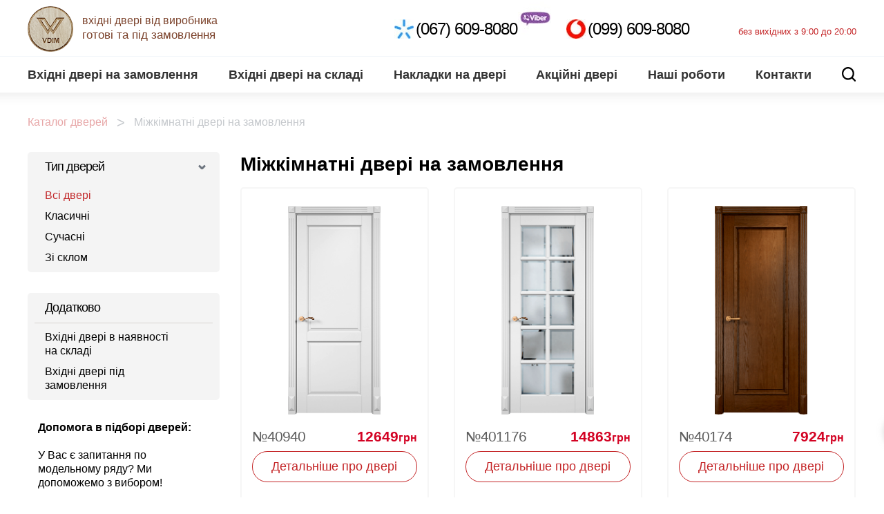

--- FILE ---
content_type: text/html; charset=utf-8
request_url: https://vdim.com.ua/interior
body_size: 77444
content:
<!DOCTYPE html>
<html lang="uk" dir="ltr" class="no-js" 
  xmlns:og="http://ogp.me/ns#"
  xmlns:content="http://purl.org/rss/1.0/modules/content/"
  xmlns:dc="http://purl.org/dc/terms/"
  xmlns:foaf="http://xmlns.com/foaf/0.1/"
  xmlns:rdfs="http://www.w3.org/2000/01/rdf-schema#"
  xmlns:sioc="http://rdfs.org/sioc/ns#"
  xmlns:sioct="http://rdfs.org/sioc/types#"
  xmlns:skos="http://www.w3.org/2004/02/skos/core#"
  xmlns:xsd="http://www.w3.org/2001/XMLSchema#">
<head>
      <!-- Global site tag (gtag.js) - Google Analytics -->
  <script async src="https://www.googletagmanager.com/gtag/js?id=UA-190644880-1"></script>
  <script>
    window.dataLayer = window.dataLayer || [];
    function gtag(){dataLayer.push(arguments);}
    gtag('js', new Date());

    gtag('config', 'UA-190644880-1');
    gtag('config', 'AW-411008274');
  </script>
      <title>Замовити міжкімнатні двері нестандартного розміру</title>
  <!--[if IE]><![endif]-->
<meta http-equiv="Content-Type" content="text/html; charset=utf-8" />
<link rel="shortcut icon" href="https://vdim.com.ua/sites/default/files/icon.png" type="image/png" />
<meta name="description" content="Міжкімнатні двері від виробника ✅ Нестандартний розмір ☎: (067) 609-8080 ✅ Гарантія ⭐ Найнижчі ціни ✅ Безкоштовна доставка по Україні" />
<meta name="generator" content="Drupal 7 (https://www.drupal.org)" />
<link rel="canonical" href="https://vdim.com.ua/interior" />
<link rel="shortlink" href="https://vdim.com.ua/interior" />
<meta property="og:site_name" content="Вхідні двері від виробника" />
<meta property="og:type" content="article" />
<meta property="og:url" content="https://vdim.com.ua/interior" />
<meta property="og:title" content="Замовити міжкімнатні двері нестандартного розміру" />
<meta property="og:description" content="Міжкімнатні двері від виробника ✅ Нестандартний розмір ☎: (067) 609-8080 ✅ Гарантія ⭐ Найнижчі ціни ✅ Безкоштовна доставка по Україні" />
<meta property="og:image" content="https://vdim.info/interior.png" />
  <meta name="viewport" content="width=device-width, initial-scale=1.0, maximum-scale=1.0, user-scalable=no">
  <meta name="apple-touch-fullscreen" content="yes">
  <meta name="google-site-verification" content="cm1Gj-nocT3cfH6VQJcKpgMJzxMVAjNrH0DIYiz_9fY" />
  <style type="text/css" media="all">
/* <![CDATA[ */
#autocomplete{border:1px solid;overflow:hidden;position:absolute;z-index:100}#autocomplete ul{list-style:none;list-style-image:none;margin:0;padding:0}#autocomplete li{background:#fff;color:#000;cursor:default;white-space:pre;zoom:1}html.js input.form-autocomplete{background-image:url(/misc/throbber-inactive.png);background-position:100% center;background-repeat:no-repeat}html.js input.throbbing{background-image:url(/misc/throbber-active.gif);background-position:100% center}html.js fieldset.collapsed{border-bottom-width:0;border-left-width:0;border-right-width:0;height:1em}html.js fieldset.collapsed .fieldset-wrapper{display:none}fieldset.collapsible{position:relative}fieldset.collapsible .fieldset-legend{display:block}.form-textarea-wrapper textarea{display:block;margin:0;width:100%;-moz-box-sizing:border-box;-webkit-box-sizing:border-box;box-sizing:border-box}.resizable-textarea .grippie{background:#eee url(/misc/grippie.png) no-repeat center 2px;border:1px solid #ddd;border-top-width:0;cursor:s-resize;height:9px;overflow:hidden}body.drag{cursor:move}.draggable a.tabledrag-handle{cursor:move;float:left;height:1.7em;margin-left:-1em;overflow:hidden;text-decoration:none}a.tabledrag-handle:hover{text-decoration:none}a.tabledrag-handle .handle{background:url(/misc/draggable.png) no-repeat 6px 9px;height:13px;margin:-.4em .5em;padding:.42em .5em;width:13px}a.tabledrag-handle-hover .handle{background-position:6px -11px}div.indentation{float:left;height:1.7em;margin:-.4em .2em -.4em -.4em;padding:.42em 0 .42em .6em;width:20px}div.tree-child{background:url(/misc/tree.png) no-repeat 11px center}div.tree-child-last{background:url(/misc/tree-bottom.png) no-repeat 11px center}div.tree-child-horizontal{background:url(/misc/tree.png) no-repeat -11px center}.tabledrag-toggle-weight-wrapper{text-align:right}table.sticky-header{background-color:#fff;margin-top:0}.progress .bar{background-color:#fff;border:1px solid}.progress .filled{background-color:#000;height:1.5em;width:5px}.progress .percentage{float:right}.ajax-progress{display:inline-block}.ajax-progress .throbber{background:transparent url(/misc/throbber-active.gif) no-repeat 0px center;float:left;height:15px;margin:2px;width:15px}.ajax-progress .message{padding-left:20px}tr .ajax-progress .throbber{margin:0 2px}.ajax-progress-bar{width:16em}.container-inline div,.container-inline label{display:inline}.container-inline .fieldset-wrapper{display:block}.nowrap{white-space:nowrap}html.js .js-hide{display:none}.element-hidden{display:none}.element-invisible{position:absolute !important;clip:rect(1px 1px 1px 1px);clip:rect(1px,1px,1px,1px);overflow:hidden;height:1px}.element-invisible.element-focusable:active,.element-invisible.element-focusable:focus{position:static !important;clip:auto;overflow:visible;height:auto}.clearfix:after{content:".";display:block;height:0;clear:both;visibility:hidden}* html .clearfix{height:1%}*:first-child+html .clearfix{min-height:1%}ul.menu{border:none;list-style:none;text-align:left}ul.menu li{margin:0 0 0 .5em}ul li.expanded{list-style-image:url(/misc/menu-expanded.png);list-style-type:circle}ul li.collapsed{list-style-image:url(/misc/menu-collapsed.png);list-style-type:disc}ul li.leaf{list-style-image:url(/misc/menu-leaf.png);list-style-type:square}li.expanded,li.collapsed,li.leaf{padding:.2em .5em 0 0;margin:0}li a.active{color:#000}td.menu-disabled{background:#ccc}ul.inline,ul.links.inline{display:inline;padding-left:0}ul.inline li{display:inline;list-style-type:none;padding:0 .5em}.breadcrumb{padding-bottom:.5em}ul.primary{border-bottom:1px solid #bbb;border-collapse:collapse;height:auto;line-height:normal;list-style:none;margin:5px;padding:0 0 0 1em;white-space:nowrap}ul.primary li{display:inline}ul.primary li a{background-color:#ddd;border-color:#bbb;border-style:solid solid none;border-width:1px;height:auto;margin-right:.5em;padding:0 1em;text-decoration:none}ul.primary li.active a{background-color:#fff;border:1px solid #bbb;border-bottom:1px solid #fff}ul.primary li a:hover{background-color:#eee;border-color:#ccc;border-bottom-color:#eee}
ul.secondary{border-bottom:1px solid #bbb;padding:.5em 1em;margin:5px}ul.secondary li{border-right:1px solid #ccc;display:inline;padding:0 1em}ul.secondary a{padding:0;text-decoration:none}ul.secondary a.active{border-bottom:4px solid #999}div.messages{background-position:8px 8px;background-repeat:no-repeat;border:1px solid;margin:6px 0;padding:10px 10px 10px 50px}div.status{background-image:url(/misc/message-24-ok.png);border-color:#be7}div.status,.ok{color:#234600}div.status,table tr.ok{background-color:#f8fff0}div.warning{background-image:url(/misc/message-24-warning.png);border-color:#ed5}div.warning,.warning{color:#840}div.warning,table tr.warning{background-color:#fffce5}div.error{background-image:url(/misc/message-24-error.png);border-color:#ed541d}div.error,.error{color:#8c2e0b}div.error,table tr.error{background-color:#fef5f1}div.error p.error{color:#333}div.messages ul{margin:0 0 0 1em;padding:0}div.messages ul li{list-style-image:none}fieldset{margin-bottom:1em;padding:.5em}form{margin:0;padding:0}hr{border:1px solid gray;height:1px}img{border:0}table{border-collapse:collapse}th{border-bottom:3px solid #ccc;padding-right:1em;text-align:left}tbody{border-top:1px solid #ccc}tr.even,tr.odd{background-color:#eee;border-bottom:1px solid #ccc;padding:.1em .6em}th.active img{display:inline}td.active{background-color:#ddd}.item-list .title{font-weight:700}.item-list ul{margin:0 0 .75em;padding:0}.item-list ul li{margin:0 0 .25em 1.5em;padding:0}.form-item,.form-actions{margin-top:1em;margin-bottom:1em}tr.odd .form-item,tr.even .form-item{margin-top:0;margin-bottom:0;white-space:nowrap}.form-item .description{font-size:.85em}label{display:block;font-weight:700}label.option{display:inline;font-weight:400}.form-checkboxes .form-item,.form-radios .form-item{margin-top:.4em;margin-bottom:.4em}.form-type-radio .description,.form-type-checkbox .description{margin-left:2.4em}input.form-checkbox,input.form-radio{vertical-align:middle}.marker,.form-required{color:red}.form-item input.error,.form-item textarea.error,.form-item select.error{border:2px solid red}.container-inline .form-actions,.container-inline.form-actions{margin-top:0;margin-bottom:0}.more-link{text-align:right}.more-help-link{text-align:right}.more-help-link a{background:url(/misc/help.png) 0 50% no-repeat;padding:1px 0 1px 20px}.item-list .pager{clear:both;text-align:center}.item-list .pager li{background-image:none;display:inline;list-style-type:none;padding:.5em}.pager-current{font-weight:700}#autocomplete li.selected{background:#0072b9;color:#fff}html.js fieldset.collapsible .fieldset-legend{background:url(/misc/menu-expanded.png) 5px 65% no-repeat;padding-left:15px}html.js fieldset.collapsed .fieldset-legend{background-image:url(/misc/menu-collapsed.png);background-position:5px 50%}.fieldset-legend span.summary{color:#999;font-size:.9em;margin-left:.5em}tr.drag{background-color:ivory}tr.drag-previous{background-color:#ffd}.tabledrag-toggle-weight{font-size:.9em}body div.tabledrag-changed-warning{margin-bottom:.5em}tr.selected td{background:#ffc}td.checkbox,th.checkbox{text-align:center}.progress{font-weight:700}.progress .bar{background:#ccc;border-color:#666;margin:0 .2em;-moz-border-radius:3px;-webkit-border-radius:3px;border-radius:3px}.progress .filled{background:#0072b9 url(/misc/progress.gif)}
/* ]]> */
</style>
<style type="text/css" media="screen">
/* <![CDATA[ */
picture img{width:100%}
/* ]]> */
</style>
<style type="text/css" media="all">
/* <![CDATA[ */
.container-inline-date{clear:both}.container-inline-date .form-item{float:none;margin:0;padding:0}.container-inline-date>.form-item{display:inline-block;margin-right:.5em;vertical-align:top}fieldset.date-combo .container-inline-date>.form-item{margin-bottom:10px}.container-inline-date .form-item .form-item{float:left}.container-inline-date .form-item,.container-inline-date .form-item input{width:auto}.container-inline-date .description{clear:both}.container-inline-date .form-item input,.container-inline-date .form-item select,.container-inline-date .form-item option{margin-right:5px}.container-inline-date .date-spacer{margin-left:-5px}.views-right-60 .container-inline-date div{margin:0;padding:0}.container-inline-date .date-timezone .form-item{clear:both;float:none;width:auto}.container-inline-date .date-padding{float:left}fieldset.date-combo .container-inline-date .date-padding{padding:10px}.views-exposed-form .container-inline-date .date-padding{padding:0}#calendar_div,#calendar_div td,#calendar_div th{margin:0;padding:0}#calendar_div,.calendar_control,.calendar_links,.calendar_header,.calendar{border-collapse:separate;margin:0;width:185px}.calendar td{padding:0}.date-prefix-inline{display:inline-block}.date-clear{clear:both;display:block;float:none}.date-no-float{clear:both;float:none;width:98%}.date-float{clear:none;float:left;width:auto}.date-float .form-type-checkbox{padding-right:1em}.form-type-date-select .form-type-select[class*=hour]{margin-left:.75em}.date-container .date-format-delete{float:left;margin-top:1.8em;margin-left:1.5em}.date-container .date-format-name{float:left}.date-container .date-format-type{float:left;padding-left:10px}.date-container .select-container{clear:left;float:left}div.date-calendar-day{background:#f3f3f3;border-top:1px solid #eee;border-left:1px solid #eee;border-right:1px solid #bbb;border-bottom:1px solid #bbb;color:#999;float:left;line-height:1;margin:6px 10px 0 0;text-align:center;width:40px}div.date-calendar-day span{display:block;text-align:center}div.date-calendar-day span.month{background-color:#b5bebe;color:#fff;font-size:.9em;padding:2px;text-transform:uppercase}div.date-calendar-day span.day{font-size:2em;font-weight:700}div.date-calendar-day span.year{font-size:.9em;padding:2px}.date-form-element-content-multiline{padding:10px;border:1px solid #ccc}.form-item.form-item-instance-widget-settings-input-format-custom,.form-item.form-item-field-settings-enddate-required{margin-left:1.3em}#edit-field-settings-granularity .form-type-checkbox{margin-right:.6em}.date-year-range-select{margin-right:1em}#ui-datepicker-div{font-size:100%;font-family:Verdana,sans-serif;background:#eee;border-right:2px #666 solid;border-bottom:2px #666 solid;z-index:9999}.ui-datepicker{width:17em;padding:.2em .2em 0}.ui-datepicker .ui-datepicker-header{position:relative;padding:.2em 0}.ui-datepicker .ui-datepicker-prev,.ui-datepicker .ui-datepicker-next{position:absolute;top:2px;width:1.8em;height:1.8em}.ui-datepicker .ui-datepicker-prev-hover,.ui-datepicker .ui-datepicker-next-hover{top:1px}.ui-datepicker .ui-datepicker-prev{left:2px}.ui-datepicker .ui-datepicker-next{right:2px}.ui-datepicker .ui-datepicker-prev-hover{left:1px}.ui-datepicker .ui-datepicker-next-hover{right:1px}.ui-datepicker .ui-datepicker-prev span,.ui-datepicker .ui-datepicker-next span{display:block;position:absolute;left:50%;margin-left:-8px;top:50%;margin-top:-8px}.ui-datepicker .ui-datepicker-title{margin:0 2.3em;line-height:1.8em;text-align:center}.ui-datepicker .ui-datepicker-title select{float:left;font-size:1em;margin:1px 0}.ui-datepicker select.ui-datepicker-month-year{width:100%}.ui-datepicker select.ui-datepicker-month,.ui-datepicker select.ui-datepicker-year{width:49%}.ui-datepicker .ui-datepicker-title select.ui-datepicker-year{float:right}.ui-datepicker table{width:100%;font-size:.9em;border-collapse:collapse;margin:0 0 .4em}.ui-datepicker th{padding:.7em .3em;text-align:center;font-weight:700;border:0}.ui-datepicker td{border:0;padding:1px}.ui-datepicker td span,.ui-datepicker td a{display:block;padding:.2em;text-align:right;text-decoration:none}
.ui-datepicker .ui-datepicker-buttonpane{background-image:none;margin:.7em 0 0;padding:0 .2em;border-left:0;border-right:0;border-bottom:0}.ui-datepicker .ui-datepicker-buttonpane button{float:right;margin:.5em .2em .4em;cursor:pointer;padding:.2em .6em .3em;width:auto;overflow:visible}.ui-datepicker .ui-datepicker-buttonpane button.ui-datepicker-current{float:left}.ui-datepicker.ui-datepicker-multi{width:auto}.ui-datepicker-multi .ui-datepicker-group{float:left}.ui-datepicker-multi .ui-datepicker-group table{width:95%;margin:0 auto .4em}.ui-datepicker-multi-2 .ui-datepicker-group{width:50%}.ui-datepicker-multi-3 .ui-datepicker-group{width:33.3%}.ui-datepicker-multi-4 .ui-datepicker-group{width:25%}.ui-datepicker-multi .ui-datepicker-group-last .ui-datepicker-header{border-left-width:0}.ui-datepicker-multi .ui-datepicker-group-middle .ui-datepicker-header{border-left-width:0}.ui-datepicker-multi .ui-datepicker-buttonpane{clear:left}.ui-datepicker-row-break{clear:both;width:100%}.ui-datepicker-rtl{direction:rtl}.ui-datepicker-rtl .ui-datepicker-prev{right:2px;left:auto}.ui-datepicker-rtl .ui-datepicker-next{left:2px;right:auto}.ui-datepicker-rtl .ui-datepicker-prev:hover{right:1px;left:auto}.ui-datepicker-rtl .ui-datepicker-next:hover{left:1px;right:auto}.ui-datepicker-rtl .ui-datepicker-buttonpane{clear:right}.ui-datepicker-rtl .ui-datepicker-buttonpane button{float:left}.ui-datepicker-rtl .ui-datepicker-buttonpane button.ui-datepicker-current{float:right}.ui-datepicker-rtl .ui-datepicker-group{float:right}.ui-datepicker-rtl .ui-datepicker-group-last .ui-datepicker-header{border-right-width:0;border-left-width:1px}.ui-datepicker-rtl .ui-datepicker-group-middle .ui-datepicker-header{border-right-width:0;border-left-width:1px}.field .field-label{font-weight:700}.field-label-inline .field-label,.field-label-inline .field-items{float:left}form .field-multiple-table{margin:0}form .field-multiple-table th.field-label{padding-left:0}form .field-multiple-table td.field-multiple-drag{width:30px;padding-right:0}form .field-multiple-table td.field-multiple-drag a.tabledrag-handle{padding-right:.5em}form .field-add-more-submit{margin:.5em 0 0}.node-unpublished{background-color:#fff4f4}.preview .node{background-color:#ffffea}td.revision-current{background:#ffc}span[data-picture-align=left],img[data-picture-align=left]{float:left}span[data-picture-align=right],img[data-picture-align=right]{float:right}span[data-picture-align=center],img[data-picture-align=center]{display:block;margin-left:auto;margin-right:auto}.cke_dialog_body tr td:last-child{border-right:0}#permissions td.module{font-weight:700}#permissions td.permission{padding-left:1.5em}#permissions tr.odd .form-item,#permissions tr.even .form-item{white-space:normal}#user-admin-settings fieldset .fieldset-description{font-size:.85em;padding-bottom:.5em}#user-admin-roles td.edit-name{clear:both}#user-admin-roles .form-item-name{float:left;margin-right:1em}.password-strength{width:17em;float:right;margin-top:1.4em}.password-strength-title{display:inline}.password-strength-text{float:right;font-weight:700}.password-indicator{background-color:#c4c4c4;height:.3em;width:100%}.password-indicator div{height:100%;width:0;background-color:#47c965}input.password-confirm,input.password-field{width:16em;margin-bottom:.4em}div.password-confirm{float:right;margin-top:1.5em;visibility:hidden;width:17em}div.form-item div.password-suggestions{padding:.2em .5em;margin:.7em 0;width:38.5em;border:1px solid #b4b4b4}div.password-suggestions ul{margin-bottom:0}.confirm-parent,.password-parent{clear:left;margin:0;width:36.3em}.profile{clear:both;margin:1em 0}.profile .user-picture{float:right;margin:0 1em 1em 0}.profile h3{border-bottom:1px solid #ccc}.profile dl{margin:0 0 1.5em}.profile dt{margin:0 0 .2em;font-weight:700}.profile dd{margin:0 0 1em}.youtube-container--responsive{overflow:hidden;position:relative;padding-bottom:56.25%;height:0}.youtube-container--responsive iframe{border:none;position:absolute;top:0;left:0;width:100%;height:100%}.views-exposed-form .views-exposed-widget{float:left;padding:.5em 1em 0 0}
.views-exposed-form .views-exposed-widget .form-submit{margin-top:1.6em}.views-exposed-form .form-item,.views-exposed-form .form-submit{margin-top:0;margin-bottom:0}.views-exposed-form label{font-weight:700}.views-exposed-widgets{margin-bottom:.5em}.views-align-left{text-align:left}.views-align-right{text-align:right}.views-align-center{text-align:center}.views-view-grid tbody{border-top:none}.view .progress-disabled{float:none}.rteindent1{margin-left:40px}.rteindent2{margin-left:80px}.rteindent3{margin-left:120px}.rteindent4{margin-left:160px}.rteleft{text-align:left}.rteright{text-align:right}.rtecenter{text-align:center}.rtejustify{text-align:justify}.ibimage_left{float:left}.ibimage_right{float:right}.ctools-locked{color:red;border:1px solid red;padding:1em}.ctools-owns-lock{background:#ffd none repeat scroll 0 0;border:1px solid #f0c020;padding:1em}a.ctools-ajaxing,input.ctools-ajaxing,button.ctools-ajaxing,select.ctools-ajaxing{padding-right:18px !important;background:url(/sites/all/modules/ctools/images/status-active.gif) right center no-repeat}div.ctools-ajaxing{float:left;width:18px;background:url(/sites/all/modules/ctools/images/status-active.gif) center center no-repeat}.slick-slider{position:relative;display:block;box-sizing:border-box;-webkit-user-select:none;-moz-user-select:none;-ms-user-select:none;user-select:none;-webkit-touch-callout:none;-khtml-user-select:none;-ms-touch-action:pan-y;touch-action:pan-y;-webkit-tap-highlight-color:transparent}.slick-list{position:relative;display:block;overflow:hidden;margin:0;padding:0}.slick-list:focus{outline:none}.slick-list.dragging{cursor:pointer;cursor:hand}.slick-slider .slick-track,.slick-slider .slick-list{-webkit-transform:translate3d(0,0,0);-moz-transform:translate3d(0,0,0);-ms-transform:translate3d(0,0,0);-o-transform:translate3d(0,0,0);transform:translate3d(0,0,0)}.slick-track{position:relative;top:0;left:0;display:block;margin-left:auto;margin-right:auto}.slick-track:before,.slick-track:after{display:table;content:''}.slick-track:after{clear:both}.slick-loading .slick-track{visibility:hidden}.slick-slide{display:none;float:left;height:100%;min-height:1px}[dir=rtl] .slick-slide{float:right}.slick-slide img{display:block}.slick-slide.slick-loading img{display:none}.slick-slide.dragging img{pointer-events:none}.slick-initialized .slick-slide{display:block}.slick-loading .slick-slide{visibility:hidden}.slick-vertical .slick-slide{display:block;height:auto;border:1px solid transparent}.slick-arrow.slick-hidden{display:none}.slick-loading .slick-list{background:#fff url(/sites/all/modules/overlays/slick/./ajax-loader.gif) center center no-repeat}@font-face{font-family:'slick';font-weight:400;font-style:normal;src:url(/sites/all/modules/overlays/slick/./fonts/slick.eot);src:url(/sites/all/modules/overlays/slick/./fonts/slick.eot?#iefix) format('embedded-opentype'),url(/sites/all/modules/overlays/slick/./fonts/slick.woff) format('woff'),url(/sites/all/modules/overlays/slick/./fonts/slick.ttf) format('truetype'),url(/sites/all/modules/overlays/slick/./fonts/slick.svg#slick) format('svg')}.slick-prev,.slick-next{font-size:0;line-height:0;position:absolute;top:50%;display:block;width:20px;height:20px;padding:0;-webkit-transform:translate(0,-50%);-ms-transform:translate(0,-50%);transform:translate(0,-50%);cursor:pointer;color:transparent;border:none;outline:none;background:0 0}.slick-prev:hover,.slick-prev:focus,.slick-next:hover,.slick-next:focus{color:transparent;outline:none;background:0 0}.slick-prev:hover:before,.slick-prev:focus:before,.slick-next:hover:before,.slick-next:focus:before{opacity:1}.slick-prev.slick-disabled:before,.slick-next.slick-disabled:before{opacity:.25}.slick-prev:before,.slick-next:before{font-family:'slick';font-size:20px;line-height:1;opacity:.75;color:#fff;-webkit-font-smoothing:antialiased;-moz-osx-font-smoothing:grayscale}.slick-prev{left:-25px}[dir=rtl] .slick-prev{right:-25px;left:auto}.slick-prev:before{content:'←'}[dir=rtl] .slick-prev:before{content:'→'}
.slick-next{right:-25px}[dir=rtl] .slick-next{right:auto;left:-25px}.slick-next:before{content:'→'}[dir=rtl] .slick-next:before{content:'←'}.slick-dotted.slick-slider{margin-bottom:30px}.slick-dots{position:absolute;bottom:-25px;display:block;width:100%;padding:0;margin:0;list-style:none;text-align:center}.slick-dots li{position:relative;display:inline-block;width:20px;height:20px;margin:0 5px;padding:0;cursor:pointer}.slick-dots li button{font-size:0;line-height:0;display:block;width:20px;height:20px;padding:5px;cursor:pointer;color:transparent;border:0;outline:none;background:0 0}.slick-dots li button:hover,.slick-dots li button:focus{outline:none}.slick-dots li button:hover:before,.slick-dots li button:focus:before{opacity:1}.slick-dots li button:before{font-family:'slick';font-size:6px;line-height:20px;position:absolute;top:0;left:0;width:20px;height:20px;content:'•';text-align:center;opacity:.25;color:#000;-webkit-font-smoothing:antialiased;-moz-osx-font-smoothing:grayscale}.slick-dots li.slick-active button:before{opacity:.75;color:#000}body.page-interior #column-left{display:none}.interior-catalogue{margin:25px 0}.select-style-interior{margin-top:20px}.interior-configurator div.small-title{font-size:16px;text-align:left;margin-bottom:10px;font-family:Arial,Helvetica,sans-serif;display:block;clear:both}.interior-configurator div.small-title-view{margin-bottom:0}body.page-interior-inner #main-menu{margin-bottom:0}.interior-show-door.bttn{display:none}.interior-configurator .title-next span{float:right}.interior-configurator .title-next span a{color:#f64747}.interior-configurator .page-title-mobile{display:none}.interior-other-doors{float:left;width:100%;margin-top:0}.interior-other-doors .page-title{font-size:16px;text-align:center;margin-bottom:10px;font-family:Arial,Helvetica,sans-serif;display:block;clear:both;font-weight:700;background:#eee;padding:10px}.interior-configurator{margin-bottom:0;margin-top:-30px}.interior-configurator .container{display:-webkit-box;display:-ms-flexbox;display:flex}.interior-configurator .container .preview{position:relative;display:-webkit-box;display:-ms-flexbox;display:flex;-ms-flex-preferred-size:82px;flex-basis:82px;-webkit-box-orient:vertical;-webkit-box-direction:normal;-ms-flex-direction:column;flex-direction:column;-ms-flex-item-align:start;align-self:flex-start;margin-top:45px;margin-left:25px}.interior-configurator .container .preview .item{position:relative;width:100%;height:82px;margin-bottom:24px;cursor:pointer}.interior-configurator .container .preview .item .img{position:absolute;top:0;left:0;z-index:2;width:100%;height:100%;background-repeat:no-repeat;background-position:center;background-size:cover;transition:all .3s ease 0s}.interior-configurator .container .door{position:relative;-ms-flex-preferred-size:29vw;flex-basis:29vw;width:29%;max-height:752px;margin-left:0;-webkit-backface-visibility:hidden;backface-visibility:hidden;opacity:0;will-change:transform}.interior-configurator .container .door .img{position:relative}.interior-configurator .container .door img{position:absolute;top:0;right:0;left:0;width:auto;height:100%;margin:0 auto}.interior-configurator .container .door .decor{position:relative;width:100%;height:auto}.interior-configurator .container .door .color{top:11.2%;right:19.75%;left:19.75%;width:60.5%;height:auto}.interior-price{position:absolute;right:20px;top:70%;padding:4px 10px;color:#fff;font-size:18px;background:#f64747c4;font-weight:700}.interior-configurator .container .info{position:relative;-ms-flex-preferred-size:66%;flex-basis:66%;margin-left:3.5%;top:35px;margin-bottom:30px}.interior-configurator .page-title{margin-bottom:10px}.interior-configurator .page-title h1{text-align:left}.interior-configurator .container .info .container-choose{float:left;width:100%}.interior-configurator .container .info .choose-decorations{float:left;width:100%;margin-top:10px}.interior-configurator .container .info .choose-colors{float:left;width:100%;margin-top:20px}.interior-configurator .container .info .title{font-size:16px;text-align:left;margin-bottom:10px;font-family:Arial,Helvetica,sans-serif;display:block;clear:both;font-weight:700;background:#eee;padding:10px}
.interior-configurator .container .info .choose-colors .inner,.interior-configurator .container .info .choose-decorations .inner{display:-webkit-box;display:-ms-flexbox;display:flex;-ms-flex-wrap:wrap;flex-wrap:wrap;-webkit-box-align:start;-ms-flex-align:start;align-items:flex-start;transition:opacity .3s ease 0s}.interior-configurator .container .info .container-choose .item{position:relative;-ms-flex-preferred-size:52px;flex-basis:52px;width:52px;height:52px;margin-top:8px;margin-right:4px;margin-left:4px;cursor:pointer}.interior-configurator .container .info .container-choose .item .img{position:relative;z-index:2;width:100%;height:100%;background-repeat:no-repeat;background-position:center;background-size:cover}.interior-configurator .container .info .container-choose .item .hover{position:absolute;bottom:-4px;left:-4px;z-index:1;width:calc(100% + 8px);height:0;background:#e8e4d9;transition:all .5s ease 0s}.interior-configurator .container .info .container-choose .item:hover .hover,.interior-configurator .container .info .container-choose .item.active .hover{height:calc(100% + 8px)}.interior-configurator .container .door .img.open-right{-webkit-transform:scaleX(-1);transform:scaleX(-1)}.interior-door-swiper .pswp__button--close{text-indent:-9999px}.interior-door-swiper .pswp__button--arrow--left,.interior-door-swiper .pswp__button--arrow--right{visibility:visible !important}.interior-door-swiper .pswp__top-bar,.interior-door-swiper .pswp__button{opacity:1 !important}.interior-configurator .buy-form{margin-top:15px;width:100%;float:left}.interior-configurator #form{width:100%;float:left;margin-top:8px;padding:3%;padding-left:0;padding-right:0}.interior-configurator #form .option-top,.interior-configurator #form .calculate-dim{float:left;display:block}.interior-configurator #form .buttons{float:right;display:block;text-align:right}.interior-configurator .calculation-elements-type{text-align:left;margin-bottom:0}.interior-configurator .calculation-element .icheckbox_line-grey.checked,.interior-configurator .calculation-element .iradio_line-grey.checked{background-color:#ff5757}.interior-configurator .container .info .calculation-element{margin-right:8px;margin-bottom:8px}.interior-configurator .container .calculation-elements{margin-bottom:0}.interior-configurator #form .calculate-dim input{width:80px;text-align:center;padding:6px;font-size:16px}body.page-interior .tooltipster-content{padding:7px 9px !important}.interior-configurator #form .calculate-dim-input{margin-right:10px}.interior-configurator #form .calculate-dim-input span{display:none}@media screen and (max-width:700px){.select-style-interior .assortment__actions .assortment__action:not(:first-child){margin-left:3px}.interior-configurator .container .info,.interior-configurator .container .door,.interior-configurator .container,.interior-configurator .container .preview{display:block;float:left;width:100%}.interior-configurator .container .preview{margin:0;text-align:center}.interior-configurator .container .preview .item{position:relative;width:18%;height:82px;margin-bottom:0;cursor:pointer;float:none;display:inline-block;margin:1%}.interior-configurator{margin-bottom:30px;float:left;width:100%}.interior-configurator .container .info,.interior-configurator .container .door{margin:0 !important;width:100% !important}.interior-configurator .container .origin-door{margin-top:-10px !important;margin-bottom:-10px !important;height:400px}.interior-configurator .container .door .img{height:400px}.interior-configurator .container .door img{position:absolute;top:0;right:0;left:0;width:auto;height:100%;margin:0 auto}.interior-configurator .container .door .decor{position:relative;width:auto;height:100%;display:block}.interior-configurator .container .door .color{top:11%;right:19.75%;left:19.75%;width:auto;height:88.5%}.interior-configurator .page-title h1{text-align:center}.interior-configurator .container .info .title{font-size:16px;text-align:center}.interior-configurator .container div.small-title{font-size:15px;text-align:center;font-weight:400}.interior-configurator .calculation-elements-type{text-align:center}
.interior-configurator #form .option-top,.interior-configurator #form .calculate-dim{float:left;display:block;width:100%;text-align:center}.interior-configurator #form .buttons{float:left;display:block;text-align:center;width:100%}.interior-configurator #form{margin-bottom:30px}.interior-configurator #form .calculate-dim-input{margin-right:0;width:100%;display:block;margin-bottom:5px;font-size:16px}.interior-configurator #form .calculate-dim input{width:100px;text-align:center;font-size:16px}.interior-configurator #form .calculate-dim-input span{display:inline-block;margin-right:10px;width:65px;text-align:right}.interior-configurator .container .info .choose-colors .inner,.interior-configurator .container .info .choose-decorations .inner{align-items:center;justify-content:center}.interior-other-doors{margin-top:0}.interior-other-doors .interior-catalogue{margin-bottom:0;padding-bottom:0}.interior-show-door.bttn{display:inline-block;background:#007d37;margin-top:10px}.interior-show-door.bttn .show-button{background-position:-75px -25px;height:19px;width:19px;top:-2px;margin-right:12px}.interior-configurator .calculation-element .icheckbox_line-grey,.interior-configurator .calculation-element .iradio_line-grey{padding-top:7px;padding-bottom:7px}.interior-configurator #form .buttons #button-cart{position:fixed;bottom:0;left:0;right:0;z-index:9;width:100%;border-radius:0;-webkit-transition:opacity .3s ease-in-out;-moz-transition:opacity .3s ease-in-out;-ms-transition:opacity .3s ease-in-out;-o-transition:opacity .3s ease-in-out;transition:opacity .3s ease-in-out;opacity:0;padding:16px 20px}.interior-configurator .page-title{display:none}.interior-configurator .page-title-mobile{display:block;position:relative;z-index:1}.calculation-elements-wrapper{margin-bottom:10px;float:left;width:90%;margin-left:5%;margin-top:10px}.interior-configurator .container div.small-title{margin-right:0;margin-bottom:8px;display:block;text-align:left;border-bottom:1px solid #eee;padding-bottom:8px;font-weight:700;font-size:16px}.interior-configurator .container .info .calculation-element{margin-right:0;margin-bottom:8px;display:block;text-align:left;border-bottom:1px solid #eee;padding-bottom:8px}.interior-configurator .container .info .calculation-element label{font-weight:400;font-size:16px;display:block;height:22px;line-height:22px}.interior-configurator .container input[type=radio]+label:after{top:0}.interior-configurator .container input[type=checkbox]+label:after{top:0;width:22px;height:22px}.interior-configurator .container input[type=checkbox]:checked+label:after{background-color:#f64747;background-position:-97px -166px}.interior-configurator .container .info .calculation-element label b{font-weight:400 !important;margin-left:5px}}.interior-door-slider .pswp__zoom-wrap{position:relative;height:100%}.interior-door-slider .pswp__item img{position:absolute;top:0;right:0;left:0;width:auto;height:100%;margin:0 auto}.interior-door-slider .pswp__item .decor{position:relative;width:auto;height:100%;display:block}.interior-door-slider .pswp__item .color{top:11%;right:19.75%;left:19.75%;width:auto;height:88.5%}.interior-door-slider .pswp__bg{background:#fff}.interior-door-slider .pswp__button--arrow--left,.interior-door-slider .pswp__button--arrow--right{visibility:visible !important}.interior-door-slider .pswp__top-bar,.interior-door-slider .pswp__button{opacity:1 !important}.interior-door-slider .pswp__button--close{background:linear-gradient(to bottom,#ff2b2b 5%,#da0c0c 100%) !important;background-color:rgba(0,0,0,0);background-color:#da0c0c;border-radius:3px;display:inline-block;cursor:pointer;color:#fff;font-family:Arial;font-size:16px;font-weight:700;padding:10px 0;text-decoration:none;position:fixed;bottom:15px;width:110px;left:50%;transform:translateX(-50%);text-align:center}.interior-door-slider .pswp__counter{color:#000}.interior-door-slider .pswp__top-bar{background:0 0}.interior-view-wrapper{margin-bottom:25px;float:left;width:100%}.calculation-elements-wrapper-glass-colors{display:none}.interior-furniture,.interior-glass-colors{float:left;width:100%}
.interior-furniture-list,.interior-glass-colorstype{display:none;float:left;width:100%}.interior-furniture-list .furnitureitem,.interior-glass-colorstype .coloritem{width:104px;height:125px;text-align:center;float:left;margin:0 5px 5px 0;border:2px solid #fff;cursor:pointer;background:#e8e4d9}.interior-furniture-list .furnitureitem{height:104px}.interior-furniture-list .furnitureitem.checked,.interior-furniture-list .furnitureitem:hover,.interior-glass-colorstype .coloritem.checked,.interior-glass-colorstype .coloritem:hover{border:2px solid #f64747}.interior-furniture-list .furniture-img,.interior-glass-colorstype .coloritem-img{width:100px;height:100px;background-size:contain;margin-bottom:4px}.interior-furniture-list .furniture-name,.interior-glass-colorstype .coloritem-name{font-size:11px;margin-bottom:4px}.interior-furniture-list .furniture-name{display:none}.interior-description{float:left;width:100%;margin-top:25px}@media screen and (max-width:700px){.interior-configurator .title-next span{display:none}.interior-price{right:50px;top:90%}.interior-description{margin-top:-10px}.interior-furniture .slick-prev,.interior-furniture .slick-next,.coloritems_slider .slick-prev,.coloritems_slider .slick-next{height:32px}.coloritems_slider .slick-next{right:-24px;top:47%;z-index:3}.coloritems_slider .slick-prev{left:-29px;top:47%;z-index:3}.interior-furniture .slick-next{right:-24px;top:47%;z-index:3}.interior-furniture .slick-prev{left:-29px;top:47%;z-index:3}}.interior-configurator .btn{padding:10px 20px;margin-top:-8px}.icheckbox_minimal,.iradio_minimal{display:inline-block;*display:inline;vertical-align:middle;margin:0;padding:0;width:18px;height:18px;background:url(/sites/all/modules/shop/css/minimal/minimal.png) no-repeat;border:none;cursor:pointer}.icheckbox_minimal{background-position:0 0}.icheckbox_minimal.hover{background-position:-20px 0}.icheckbox_minimal.checked{background-position:-40px 0}.icheckbox_minimal.disabled{background-position:-60px 0;cursor:default}.icheckbox_minimal.checked.disabled{background-position:-80px 0}.iradio_minimal{background-position:-100px 0}.iradio_minimal.hover{background-position:-120px 0}.iradio_minimal.checked{background-position:-140px 0}.iradio_minimal.disabled{background-position:-160px 0;cursor:default}.iradio_minimal.checked.disabled{background-position:-180px 0}@media (-o-min-device-pixel-ratio:5/4),(-webkit-min-device-pixel-ratio:1.25),(min-resolution:120dpi){.icheckbox_minimal,.iradio_minimal{background-image:url(/sites/all/modules/shop/css/minimal/minimal@2x.png);-webkit-background-size:200px 20px;background-size:200px 20px}}.icheckbox_minimal-red,.iradio_minimal-red{display:inline-block;*display:inline;vertical-align:middle;margin:0;padding:0;width:18px;height:18px;background:url(/sites/all/modules/shop/css/minimal/red.png) no-repeat;border:none;cursor:pointer}.icheckbox_minimal-red{background-position:0 0}.icheckbox_minimal-red.hover{background-position:-20px 0}.icheckbox_minimal-red.checked{background-position:-40px 0}.icheckbox_minimal-red.disabled{background-position:-60px 0;cursor:default}.icheckbox_minimal-red.checked.disabled{background-position:-80px 0}.iradio_minimal-red{background-position:-100px 0}.iradio_minimal-red.hover{background-position:-120px 0}.iradio_minimal-red.checked{background-position:-140px 0}.iradio_minimal-red.disabled{background-position:-160px 0;cursor:default}.iradio_minimal-red.checked.disabled{background-position:-180px 0}@media (-o-min-device-pixel-ratio:5/4),(-webkit-min-device-pixel-ratio:1.25),(min-resolution:120dpi){.icheckbox_minimal-red,.iradio_minimal-red{background-image:url(/sites/all/modules/shop/css/minimal/red@2x.png);-webkit-background-size:200px 20px;background-size:200px 20px}}.icheckbox_minimal-green,.iradio_minimal-green{display:inline-block;*display:inline;vertical-align:middle;margin:0;padding:0;width:18px;height:18px;background:url(/sites/all/modules/shop/css/minimal/green.png) no-repeat;border:none;cursor:pointer}.icheckbox_minimal-green{background-position:0 0}.icheckbox_minimal-green.hover{background-position:-20px 0}
.icheckbox_minimal-green.checked{background-position:-40px 0}.icheckbox_minimal-green.disabled{background-position:-60px 0;cursor:default}.icheckbox_minimal-green.checked.disabled{background-position:-80px 0}.iradio_minimal-green{background-position:-100px 0}.iradio_minimal-green.hover{background-position:-120px 0}.iradio_minimal-green.checked{background-position:-140px 0}.iradio_minimal-green.disabled{background-position:-160px 0;cursor:default}.iradio_minimal-green.checked.disabled{background-position:-180px 0}@media (-o-min-device-pixel-ratio:5/4),(-webkit-min-device-pixel-ratio:1.25),(min-resolution:120dpi){.icheckbox_minimal-green,.iradio_minimal-green{background-image:url(/sites/all/modules/shop/css/minimal/green@2x.png);-webkit-background-size:200px 20px;background-size:200px 20px}}.icheckbox_minimal-blue,.iradio_minimal-blue{display:inline-block;*display:inline;vertical-align:middle;margin:0;padding:0;width:18px;height:18px;background:url(/sites/all/modules/shop/css/minimal/blue.png) no-repeat;border:none;cursor:pointer}.icheckbox_minimal-blue{background-position:0 0}.icheckbox_minimal-blue.hover{background-position:-20px 0}.icheckbox_minimal-blue.checked{background-position:-40px 0}.icheckbox_minimal-blue.disabled{background-position:-60px 0;cursor:default}.icheckbox_minimal-blue.checked.disabled{background-position:-80px 0}.iradio_minimal-blue{background-position:-100px 0}.iradio_minimal-blue.hover{background-position:-120px 0}.iradio_minimal-blue.checked{background-position:-140px 0}.iradio_minimal-blue.disabled{background-position:-160px 0;cursor:default}.iradio_minimal-blue.checked.disabled{background-position:-180px 0}@media (-o-min-device-pixel-ratio:5/4),(-webkit-min-device-pixel-ratio:1.25),(min-resolution:120dpi){.icheckbox_minimal-blue,.iradio_minimal-blue{background-image:url(/sites/all/modules/shop/css/minimal/blue@2x.png);-webkit-background-size:200px 20px;background-size:200px 20px}}.icheckbox_minimal-aero,.iradio_minimal-aero{display:inline-block;*display:inline;vertical-align:middle;margin:0;padding:0;width:18px;height:18px;background:url(/sites/all/modules/shop/css/minimal/aero.png) no-repeat;border:none;cursor:pointer}.icheckbox_minimal-aero{background-position:0 0}.icheckbox_minimal-aero.hover{background-position:-20px 0}.icheckbox_minimal-aero.checked{background-position:-40px 0}.icheckbox_minimal-aero.disabled{background-position:-60px 0;cursor:default}.icheckbox_minimal-aero.checked.disabled{background-position:-80px 0}.iradio_minimal-aero{background-position:-100px 0}.iradio_minimal-aero.hover{background-position:-120px 0}.iradio_minimal-aero.checked{background-position:-140px 0}.iradio_minimal-aero.disabled{background-position:-160px 0;cursor:default}.iradio_minimal-aero.checked.disabled{background-position:-180px 0}@media (-o-min-device-pixel-ratio:5/4),(-webkit-min-device-pixel-ratio:1.25),(min-resolution:120dpi){.icheckbox_minimal-aero,.iradio_minimal-aero{background-image:url(/sites/all/modules/shop/css/minimal/aero@2x.png);-webkit-background-size:200px 20px;background-size:200px 20px}}.icheckbox_minimal-grey,.iradio_minimal-grey{display:inline-block;*display:inline;vertical-align:middle;margin:0;padding:0;width:18px;height:18px;background:url(/sites/all/modules/shop/css/minimal/grey.png) no-repeat;border:none;cursor:pointer}.icheckbox_minimal-grey{background-position:0 0}.icheckbox_minimal-grey.hover{background-position:-20px 0}.icheckbox_minimal-grey.checked{background-position:-40px 0}.icheckbox_minimal-grey.disabled{background-position:-60px 0;cursor:default}.icheckbox_minimal-grey.checked.disabled{background-position:-80px 0}.iradio_minimal-grey{background-position:-100px 0}.iradio_minimal-grey.hover{background-position:-120px 0}.iradio_minimal-grey.checked{background-position:-140px 0}.iradio_minimal-grey.disabled{background-position:-160px 0;cursor:default}.iradio_minimal-grey.checked.disabled{background-position:-180px 0}@media (-o-min-device-pixel-ratio:5/4),(-webkit-min-device-pixel-ratio:1.25),(min-resolution:120dpi){.icheckbox_minimal-grey,.iradio_minimal-grey{background-image:url(/sites/all/modules/shop/css/minimal/grey@2x.png);-webkit-background-size:200px 20px;background-size:200px 20px}
}.icheckbox_minimal-orange,.iradio_minimal-orange{display:inline-block;*display:inline;vertical-align:middle;margin:0;padding:0;width:18px;height:18px;background:url(/sites/all/modules/shop/css/minimal/orange.png) no-repeat;border:none;cursor:pointer}.icheckbox_minimal-orange{background-position:0 0}.icheckbox_minimal-orange.hover{background-position:-20px 0}.icheckbox_minimal-orange.checked{background-position:-40px 0}.icheckbox_minimal-orange.disabled{background-position:-60px 0;cursor:default}.icheckbox_minimal-orange.checked.disabled{background-position:-80px 0}.iradio_minimal-orange{background-position:-100px 0}.iradio_minimal-orange.hover{background-position:-120px 0}.iradio_minimal-orange.checked{background-position:-140px 0}.iradio_minimal-orange.disabled{background-position:-160px 0;cursor:default}.iradio_minimal-orange.checked.disabled{background-position:-180px 0}@media (-o-min-device-pixel-ratio:5/4),(-webkit-min-device-pixel-ratio:1.25),(min-resolution:120dpi){.icheckbox_minimal-orange,.iradio_minimal-orange{background-image:url(/sites/all/modules/shop/css/minimal/orange@2x.png);-webkit-background-size:200px 20px;background-size:200px 20px}}.icheckbox_minimal-yellow,.iradio_minimal-yellow{display:inline-block;*display:inline;vertical-align:middle;margin:0;padding:0;width:18px;height:18px;background:url(/sites/all/modules/shop/css/minimal/yellow.png) no-repeat;border:none;cursor:pointer}.icheckbox_minimal-yellow{background-position:0 0}.icheckbox_minimal-yellow.hover{background-position:-20px 0}.icheckbox_minimal-yellow.checked{background-position:-40px 0}.icheckbox_minimal-yellow.disabled{background-position:-60px 0;cursor:default}.icheckbox_minimal-yellow.checked.disabled{background-position:-80px 0}.iradio_minimal-yellow{background-position:-100px 0}.iradio_minimal-yellow.hover{background-position:-120px 0}.iradio_minimal-yellow.checked{background-position:-140px 0}.iradio_minimal-yellow.disabled{background-position:-160px 0;cursor:default}.iradio_minimal-yellow.checked.disabled{background-position:-180px 0}@media (-o-min-device-pixel-ratio:5/4),(-webkit-min-device-pixel-ratio:1.25),(min-resolution:120dpi){.icheckbox_minimal-yellow,.iradio_minimal-yellow{background-image:url(/sites/all/modules/shop/css/minimal/yellow@2x.png);-webkit-background-size:200px 20px;background-size:200px 20px}}.icheckbox_minimal-pink,.iradio_minimal-pink{display:inline-block;*display:inline;vertical-align:middle;margin:0;padding:0;width:18px;height:18px;background:url(/sites/all/modules/shop/css/minimal/pink.png) no-repeat;border:none;cursor:pointer}.icheckbox_minimal-pink{background-position:0 0}.icheckbox_minimal-pink.hover{background-position:-20px 0}.icheckbox_minimal-pink.checked{background-position:-40px 0}.icheckbox_minimal-pink.disabled{background-position:-60px 0;cursor:default}.icheckbox_minimal-pink.checked.disabled{background-position:-80px 0}.iradio_minimal-pink{background-position:-100px 0}.iradio_minimal-pink.hover{background-position:-120px 0}.iradio_minimal-pink.checked{background-position:-140px 0}.iradio_minimal-pink.disabled{background-position:-160px 0;cursor:default}.iradio_minimal-pink.checked.disabled{background-position:-180px 0}@media (-o-min-device-pixel-ratio:5/4),(-webkit-min-device-pixel-ratio:1.25),(min-resolution:120dpi){.icheckbox_minimal-pink,.iradio_minimal-pink{background-image:url(/sites/all/modules/shop/css/minimal/pink@2x.png);-webkit-background-size:200px 20px;background-size:200px 20px}}.icheckbox_minimal-purple,.iradio_minimal-purple{display:inline-block;*display:inline;vertical-align:middle;margin:0;padding:0;width:18px;height:18px;background:url(/sites/all/modules/shop/css/minimal/purple.png) no-repeat;border:none;cursor:pointer}.icheckbox_minimal-purple{background-position:0 0}.icheckbox_minimal-purple.hover{background-position:-20px 0}.icheckbox_minimal-purple.checked{background-position:-40px 0}.icheckbox_minimal-purple.disabled{background-position:-60px 0;cursor:default}.icheckbox_minimal-purple.checked.disabled{background-position:-80px 0}.iradio_minimal-purple{background-position:-100px 0}
.iradio_minimal-purple.hover{background-position:-120px 0}.iradio_minimal-purple.checked{background-position:-140px 0}.iradio_minimal-purple.disabled{background-position:-160px 0;cursor:default}.iradio_minimal-purple.checked.disabled{background-position:-180px 0}@media (-o-min-device-pixel-ratio:5/4),(-webkit-min-device-pixel-ratio:1.25),(min-resolution:120dpi),(min-resolution:1.25dppx){.icheckbox_minimal-purple,.iradio_minimal-purple{background-image:url(/sites/all/modules/shop/css/minimal/purple@2x.png);-webkit-background-size:200px 20px;background-size:200px 20px}}.icheckbox_square,.iradio_square{display:inline-block;*display:inline;vertical-align:middle;margin:0;padding:0;width:22px;height:22px;background:url(/sites/all/modules/shop/css/square/square.png) no-repeat;border:none;cursor:pointer}.icheckbox_square{background-position:0 0}.icheckbox_square.hover{background-position:-24px 0}.icheckbox_square.checked{background-position:-48px 0}.icheckbox_square.disabled{background-position:-72px 0;cursor:default}.icheckbox_square.checked.disabled{background-position:-96px 0}.iradio_square{background-position:-120px 0}.iradio_square.hover{background-position:-144px 0}.iradio_square.checked{background-position:-168px 0}.iradio_square.disabled{background-position:-192px 0;cursor:default}.iradio_square.checked.disabled{background-position:-216px 0}@media (-o-min-device-pixel-ratio:5/4),(-webkit-min-device-pixel-ratio:1.25),(min-resolution:120dpi){.icheckbox_square,.iradio_square{background-image:url(/sites/all/modules/shop/css/square/square@2x.png);-webkit-background-size:240px 24px;background-size:240px 24px}}.icheckbox_square-red,.iradio_square-red{display:inline-block;*display:inline;vertical-align:middle;margin:0;padding:0;width:22px;height:22px;background:url(/sites/all/modules/shop/css/square/red.png) no-repeat;border:none;cursor:pointer}.icheckbox_square-red{background-position:0 0}.icheckbox_square-red.hover{background-position:-24px 0}.icheckbox_square-red.checked{background-position:-48px 0}.icheckbox_square-red.disabled{background-position:-72px 0;cursor:default}.icheckbox_square-red.checked.disabled{background-position:-96px 0}.iradio_square-red{background-position:-120px 0}.iradio_square-red.hover{background-position:-144px 0}.iradio_square-red.checked{background-position:-168px 0}.iradio_square-red.disabled{background-position:-192px 0;cursor:default}.iradio_square-red.checked.disabled{background-position:-216px 0}@media (-o-min-device-pixel-ratio:5/4),(-webkit-min-device-pixel-ratio:1.25),(min-resolution:120dpi){.icheckbox_square-red,.iradio_square-red{background-image:url(/sites/all/modules/shop/css/square/red@2x.png);-webkit-background-size:240px 24px;background-size:240px 24px}}.icheckbox_square-green,.iradio_square-green{display:inline-block;*display:inline;vertical-align:middle;margin:0;padding:0;width:22px;height:22px;background:url(/sites/all/modules/shop/css/square/green.png) no-repeat;border:none;cursor:pointer}.icheckbox_square-green{background-position:0 0}.icheckbox_square-green.hover{background-position:-24px 0}.icheckbox_square-green.checked{background-position:-48px 0}.icheckbox_square-green.disabled{background-position:-72px 0;cursor:default}.icheckbox_square-green.checked.disabled{background-position:-96px 0}.iradio_square-green{background-position:-120px 0}.iradio_square-green.hover{background-position:-144px 0}.iradio_square-green.checked{background-position:-168px 0}.iradio_square-green.disabled{background-position:-192px 0;cursor:default}.iradio_square-green.checked.disabled{background-position:-216px 0}@media (-o-min-device-pixel-ratio:5/4),(-webkit-min-device-pixel-ratio:1.25),(min-resolution:120dpi){.icheckbox_square-green,.iradio_square-green{background-image:url(/sites/all/modules/shop/css/square/green@2x.png);-webkit-background-size:240px 24px;background-size:240px 24px}}.icheckbox_square-blue,.iradio_square-blue{display:inline-block;*display:inline;vertical-align:middle;margin:0;padding:0;width:22px;height:22px;background:url(/sites/all/modules/shop/css/square/blue.png) no-repeat;border:none;cursor:pointer}
.icheckbox_square-blue{background-position:0 0}.icheckbox_square-blue.hover{background-position:-24px 0}.icheckbox_square-blue.checked{background-position:-48px 0}.icheckbox_square-blue.disabled{background-position:-72px 0;cursor:default}.icheckbox_square-blue.checked.disabled{background-position:-96px 0}.iradio_square-blue{background-position:-120px 0}.iradio_square-blue.hover{background-position:-144px 0}.iradio_square-blue.checked{background-position:-168px 0}.iradio_square-blue.disabled{background-position:-192px 0;cursor:default}.iradio_square-blue.checked.disabled{background-position:-216px 0}@media (-o-min-device-pixel-ratio:5/4),(-webkit-min-device-pixel-ratio:1.25),(min-resolution:120dpi){.icheckbox_square-blue,.iradio_square-blue{background-image:url(/sites/all/modules/shop/css/square/blue@2x.png);-webkit-background-size:240px 24px;background-size:240px 24px}}.icheckbox_square-aero,.iradio_square-aero{display:inline-block;*display:inline;vertical-align:middle;margin:0;padding:0;width:22px;height:22px;background:url(/sites/all/modules/shop/css/square/aero.png) no-repeat;border:none;cursor:pointer}.icheckbox_square-aero{background-position:0 0}.icheckbox_square-aero.hover{background-position:-24px 0}.icheckbox_square-aero.checked{background-position:-48px 0}.icheckbox_square-aero.disabled{background-position:-72px 0;cursor:default}.icheckbox_square-aero.checked.disabled{background-position:-96px 0}.iradio_square-aero{background-position:-120px 0}.iradio_square-aero.hover{background-position:-144px 0}.iradio_square-aero.checked{background-position:-168px 0}.iradio_square-aero.disabled{background-position:-192px 0;cursor:default}.iradio_square-aero.checked.disabled{background-position:-216px 0}@media (-o-min-device-pixel-ratio:5/4),(-webkit-min-device-pixel-ratio:1.25),(min-resolution:120dpi){.icheckbox_square-aero,.iradio_square-aero{background-image:url(/sites/all/modules/shop/css/square/aero@2x.png);-webkit-background-size:240px 24px;background-size:240px 24px}}.icheckbox_square-grey,.iradio_square-grey{display:inline-block;*display:inline;vertical-align:middle;margin:0;padding:0;width:22px;height:22px;background:url(/sites/all/modules/shop/css/square/grey.png) no-repeat;border:none;cursor:pointer}.icheckbox_square-grey{background-position:0 0}.icheckbox_square-grey.hover{background-position:-24px 0}.icheckbox_square-grey.checked{background-position:-48px 0}.icheckbox_square-grey.disabled{background-position:-72px 0;cursor:default}.icheckbox_square-grey.checked.disabled{background-position:-96px 0}.iradio_square-grey{background-position:-120px 0}.iradio_square-grey.hover{background-position:-144px 0}.iradio_square-grey.checked{background-position:-168px 0}.iradio_square-grey.disabled{background-position:-192px 0;cursor:default}.iradio_square-grey.checked.disabled{background-position:-216px 0}@media (-o-min-device-pixel-ratio:5/4),(-webkit-min-device-pixel-ratio:1.25),(min-resolution:120dpi){.icheckbox_square-grey,.iradio_square-grey{background-image:url(/sites/all/modules/shop/css/square/grey@2x.png);-webkit-background-size:240px 24px;background-size:240px 24px}}.icheckbox_square-orange,.iradio_square-orange{display:inline-block;*display:inline;vertical-align:middle;margin:0;padding:0;width:22px;height:22px;background:url(/sites/all/modules/shop/css/square/orange.png) no-repeat;border:none;cursor:pointer}.icheckbox_square-orange{background-position:0 0}.icheckbox_square-orange.hover{background-position:-24px 0}.icheckbox_square-orange.checked{background-position:-48px 0}.icheckbox_square-orange.disabled{background-position:-72px 0;cursor:default}.icheckbox_square-orange.checked.disabled{background-position:-96px 0}.iradio_square-orange{background-position:-120px 0}.iradio_square-orange.hover{background-position:-144px 0}.iradio_square-orange.checked{background-position:-168px 0}.iradio_square-orange.disabled{background-position:-192px 0;cursor:default}.iradio_square-orange.checked.disabled{background-position:-216px 0}@media (-o-min-device-pixel-ratio:5/4),(-webkit-min-device-pixel-ratio:1.25),(min-resolution:120dpi){.icheckbox_square-orange,.iradio_square-orange{background-image:url(/sites/all/modules/shop/css/square/orange@2x.png);-webkit-background-size:240px 24px;background-size:240px 24px}
}.icheckbox_square-yellow,.iradio_square-yellow{display:inline-block;*display:inline;vertical-align:middle;margin:0;padding:0;width:22px;height:22px;background:url(/sites/all/modules/shop/css/square/yellow.png) no-repeat;border:none;cursor:pointer}.icheckbox_square-yellow{background-position:0 0}.icheckbox_square-yellow.hover{background-position:-24px 0}.icheckbox_square-yellow.checked{background-position:-48px 0}.icheckbox_square-yellow.disabled{background-position:-72px 0;cursor:default}.icheckbox_square-yellow.checked.disabled{background-position:-96px 0}.iradio_square-yellow{background-position:-120px 0}.iradio_square-yellow.hover{background-position:-144px 0}.iradio_square-yellow.checked{background-position:-168px 0}.iradio_square-yellow.disabled{background-position:-192px 0;cursor:default}.iradio_square-yellow.checked.disabled{background-position:-216px 0}@media (-o-min-device-pixel-ratio:5/4),(-webkit-min-device-pixel-ratio:1.25),(min-resolution:120dpi){.icheckbox_square-yellow,.iradio_square-yellow{background-image:url(/sites/all/modules/shop/css/square/yellow@2x.png);-webkit-background-size:240px 24px;background-size:240px 24px}}.icheckbox_square-pink,.iradio_square-pink{display:inline-block;*display:inline;vertical-align:middle;margin:0;padding:0;width:22px;height:22px;background:url(/sites/all/modules/shop/css/square/pink.png) no-repeat;border:none;cursor:pointer}.icheckbox_square-pink{background-position:0 0}.icheckbox_square-pink.hover{background-position:-24px 0}.icheckbox_square-pink.checked{background-position:-48px 0}.icheckbox_square-pink.disabled{background-position:-72px 0;cursor:default}.icheckbox_square-pink.checked.disabled{background-position:-96px 0}.iradio_square-pink{background-position:-120px 0}.iradio_square-pink.hover{background-position:-144px 0}.iradio_square-pink.checked{background-position:-168px 0}.iradio_square-pink.disabled{background-position:-192px 0;cursor:default}.iradio_square-pink.checked.disabled{background-position:-216px 0}@media (-o-min-device-pixel-ratio:5/4),(-webkit-min-device-pixel-ratio:1.25),(min-resolution:120dpi){.icheckbox_square-pink,.iradio_square-pink{background-image:url(/sites/all/modules/shop/css/square/pink@2x.png);-webkit-background-size:240px 24px;background-size:240px 24px}}.icheckbox_square-purple,.iradio_square-purple{display:inline-block;*display:inline;vertical-align:middle;margin:0;padding:0;width:22px;height:22px;background:url(/sites/all/modules/shop/css/square/purple.png) no-repeat;border:none;cursor:pointer}.icheckbox_square-purple{background-position:0 0}.icheckbox_square-purple.hover{background-position:-24px 0}.icheckbox_square-purple.checked{background-position:-48px 0}.icheckbox_square-purple.disabled{background-position:-72px 0;cursor:default}.icheckbox_square-purple.checked.disabled{background-position:-96px 0}.iradio_square-purple{background-position:-120px 0}.iradio_square-purple.hover{background-position:-144px 0}.iradio_square-purple.checked{background-position:-168px 0}.iradio_square-purple.disabled{background-position:-192px 0;cursor:default}.iradio_square-purple.checked.disabled{background-position:-216px 0}@media (-o-min-device-pixel-ratio:5/4),(-webkit-min-device-pixel-ratio:1.25),(min-resolution:120dpi),(min-resolution:1.25dppx){.icheckbox_square-purple,.iradio_square-purple{background-image:url(/sites/all/modules/shop/css/square/purple@2x.png);-webkit-background-size:240px 24px;background-size:240px 24px}}.icheckbox_flat,.iradio_flat{display:inline-block;*display:inline;vertical-align:middle;margin:0;padding:0;width:20px;height:20px;background:url(/sites/all/modules/shop/css/flat/flat.png) no-repeat;border:none;cursor:pointer}.icheckbox_flat{background-position:0 0}.icheckbox_flat.checked{background-position:-22px 0}.icheckbox_flat.disabled{background-position:-44px 0;cursor:default}.icheckbox_flat.checked.disabled{background-position:-66px 0}.iradio_flat{background-position:-88px 0}.iradio_flat.checked{background-position:-110px 0}.iradio_flat.disabled{background-position:-132px 0;cursor:default}.iradio_flat.checked.disabled{background-position:-154px 0}
@media (-o-min-device-pixel-ratio:5/4),(-webkit-min-device-pixel-ratio:1.25),(min-resolution:120dpi){.icheckbox_flat,.iradio_flat{background-image:url(/sites/all/modules/shop/css/flat/flat@2x.png);-webkit-background-size:176px 22px;background-size:176px 22px}}.icheckbox_flat-red,.iradio_flat-red{display:inline-block;*display:inline;vertical-align:middle;margin:0;padding:0;width:20px;height:20px;background:url(/sites/all/modules/shop/css/flat/red.png) no-repeat;border:none;cursor:pointer}.icheckbox_flat-red{background-position:0 0}.icheckbox_flat-red.checked{background-position:-22px 0}.icheckbox_flat-red.disabled{background-position:-44px 0;cursor:default}.icheckbox_flat-red.checked.disabled{background-position:-66px 0}.iradio_flat-red{background-position:-88px 0}.iradio_flat-red.checked{background-position:-110px 0}.iradio_flat-red.disabled{background-position:-132px 0;cursor:default}.iradio_flat-red.checked.disabled{background-position:-154px 0}@media (-o-min-device-pixel-ratio:5/4),(-webkit-min-device-pixel-ratio:1.25),(min-resolution:120dpi){.icheckbox_flat-red,.iradio_flat-red{background-image:url(/sites/all/modules/shop/css/flat/red@2x.png);-webkit-background-size:176px 22px;background-size:176px 22px}}.icheckbox_flat-green,.iradio_flat-green{display:inline-block;*display:inline;vertical-align:middle;margin:0;padding:0;width:20px;height:20px;background:url(/sites/all/modules/shop/css/flat/green.png) no-repeat;border:none;cursor:pointer}.icheckbox_flat-green{background-position:0 0}.icheckbox_flat-green.checked{background-position:-22px 0}.icheckbox_flat-green.disabled{background-position:-44px 0;cursor:default}.icheckbox_flat-green.checked.disabled{background-position:-66px 0}.iradio_flat-green{background-position:-88px 0}.iradio_flat-green.checked{background-position:-110px 0}.iradio_flat-green.disabled{background-position:-132px 0;cursor:default}.iradio_flat-green.checked.disabled{background-position:-154px 0}@media (-o-min-device-pixel-ratio:5/4),(-webkit-min-device-pixel-ratio:1.25),(min-resolution:120dpi){.icheckbox_flat-green,.iradio_flat-green{background-image:url(/sites/all/modules/shop/css/flat/green@2x.png);-webkit-background-size:176px 22px;background-size:176px 22px}}.icheckbox_flat-blue,.iradio_flat-blue{display:inline-block;*display:inline;vertical-align:middle;margin:0;padding:0;width:20px;height:20px;background:url(/sites/all/modules/shop/css/flat/blue.png) no-repeat;border:none;cursor:pointer}.icheckbox_flat-blue{background-position:0 0}.icheckbox_flat-blue.checked{background-position:-22px 0}.icheckbox_flat-blue.disabled{background-position:-44px 0;cursor:default}.icheckbox_flat-blue.checked.disabled{background-position:-66px 0}.iradio_flat-blue{background-position:-88px 0}.iradio_flat-blue.checked{background-position:-110px 0}.iradio_flat-blue.disabled{background-position:-132px 0;cursor:default}.iradio_flat-blue.checked.disabled{background-position:-154px 0}@media (-o-min-device-pixel-ratio:5/4),(-webkit-min-device-pixel-ratio:1.25),(min-resolution:120dpi){.icheckbox_flat-blue,.iradio_flat-blue{background-image:url(/sites/all/modules/shop/css/flat/blue@2x.png);-webkit-background-size:176px 22px;background-size:176px 22px}}.icheckbox_flat-aero,.iradio_flat-aero{display:inline-block;*display:inline;vertical-align:middle;margin:0;padding:0;width:20px;height:20px;background:url(/sites/all/modules/shop/css/flat/aero.png) no-repeat;border:none;cursor:pointer}.icheckbox_flat-aero{background-position:0 0}.icheckbox_flat-aero.checked{background-position:-22px 0}.icheckbox_flat-aero.disabled{background-position:-44px 0;cursor:default}.icheckbox_flat-aero.checked.disabled{background-position:-66px 0}.iradio_flat-aero{background-position:-88px 0}.iradio_flat-aero.checked{background-position:-110px 0}.iradio_flat-aero.disabled{background-position:-132px 0;cursor:default}.iradio_flat-aero.checked.disabled{background-position:-154px 0}@media (-o-min-device-pixel-ratio:5/4),(-webkit-min-device-pixel-ratio:1.25),(min-resolution:120dpi){.icheckbox_flat-aero,.iradio_flat-aero{background-image:url(/sites/all/modules/shop/css/flat/aero@2x.png);-webkit-background-size:176px 22px;background-size:176px 22px}
}.icheckbox_flat-grey,.iradio_flat-grey{display:inline-block;*display:inline;vertical-align:middle;margin:0;padding:0;width:20px;height:20px;background:url(/sites/all/modules/shop/css/flat/grey.png) no-repeat;border:none;cursor:pointer}.icheckbox_flat-grey{background-position:0 0}.icheckbox_flat-grey.checked{background-position:-22px 0}.icheckbox_flat-grey.disabled{background-position:-44px 0;cursor:default}.icheckbox_flat-grey.checked.disabled{background-position:-66px 0}.iradio_flat-grey{background-position:-88px 0}.iradio_flat-grey.checked{background-position:-110px 0}.iradio_flat-grey.disabled{background-position:-132px 0;cursor:default}.iradio_flat-grey.checked.disabled{background-position:-154px 0}@media (-o-min-device-pixel-ratio:5/4),(-webkit-min-device-pixel-ratio:1.25),(min-resolution:120dpi){.icheckbox_flat-grey,.iradio_flat-grey{background-image:url(/sites/all/modules/shop/css/flat/grey@2x.png);-webkit-background-size:176px 22px;background-size:176px 22px}}.icheckbox_flat-orange,.iradio_flat-orange{display:inline-block;*display:inline;vertical-align:middle;margin:0;padding:0;width:20px;height:20px;background:url(/sites/all/modules/shop/css/flat/orange.png) no-repeat;border:none;cursor:pointer}.icheckbox_flat-orange{background-position:0 0}.icheckbox_flat-orange.checked{background-position:-22px 0}.icheckbox_flat-orange.disabled{background-position:-44px 0;cursor:default}.icheckbox_flat-orange.checked.disabled{background-position:-66px 0}.iradio_flat-orange{background-position:-88px 0}.iradio_flat-orange.checked{background-position:-110px 0}.iradio_flat-orange.disabled{background-position:-132px 0;cursor:default}.iradio_flat-orange.checked.disabled{background-position:-154px 0}@media (-o-min-device-pixel-ratio:5/4),(-webkit-min-device-pixel-ratio:1.25),(min-resolution:120dpi){.icheckbox_flat-orange,.iradio_flat-orange{background-image:url(/sites/all/modules/shop/css/flat/orange@2x.png);-webkit-background-size:176px 22px;background-size:176px 22px}}.icheckbox_flat-yellow,.iradio_flat-yellow{display:inline-block;*display:inline;vertical-align:middle;margin:0;padding:0;width:20px;height:20px;background:url(/sites/all/modules/shop/css/flat/yellow.png) no-repeat;border:none;cursor:pointer}.icheckbox_flat-yellow{background-position:0 0}.icheckbox_flat-yellow.checked{background-position:-22px 0}.icheckbox_flat-yellow.disabled{background-position:-44px 0;cursor:default}.icheckbox_flat-yellow.checked.disabled{background-position:-66px 0}.iradio_flat-yellow{background-position:-88px 0}.iradio_flat-yellow.checked{background-position:-110px 0}.iradio_flat-yellow.disabled{background-position:-132px 0;cursor:default}.iradio_flat-yellow.checked.disabled{background-position:-154px 0}@media (-o-min-device-pixel-ratio:5/4),(-webkit-min-device-pixel-ratio:1.25),(min-resolution:120dpi){.icheckbox_flat-yellow,.iradio_flat-yellow{background-image:url(/sites/all/modules/shop/css/flat/yellow@2x.png);-webkit-background-size:176px 22px;background-size:176px 22px}}.icheckbox_flat-pink,.iradio_flat-pink{display:inline-block;*display:inline;vertical-align:middle;margin:0;padding:0;width:20px;height:20px;background:url(/sites/all/modules/shop/css/flat/pink.png) no-repeat;border:none;cursor:pointer}.icheckbox_flat-pink{background-position:0 0}.icheckbox_flat-pink.checked{background-position:-22px 0}.icheckbox_flat-pink.disabled{background-position:-44px 0;cursor:default}.icheckbox_flat-pink.checked.disabled{background-position:-66px 0}.iradio_flat-pink{background-position:-88px 0}.iradio_flat-pink.checked{background-position:-110px 0}.iradio_flat-pink.disabled{background-position:-132px 0;cursor:default}.iradio_flat-pink.checked.disabled{background-position:-154px 0}@media (-o-min-device-pixel-ratio:5/4),(-webkit-min-device-pixel-ratio:1.25),(min-resolution:120dpi){.icheckbox_flat-pink,.iradio_flat-pink{background-image:url(/sites/all/modules/shop/css/flat/pink@2x.png);-webkit-background-size:176px 22px;background-size:176px 22px}}.icheckbox_flat-purple,.iradio_flat-purple{display:inline-block;*display:inline;vertical-align:middle;margin:0;padding:0;width:20px;height:20px;background:url(/sites/all/modules/shop/css/flat/purple.png) no-repeat;border:none;cursor:pointer}
.icheckbox_flat-purple{background-position:0 0}.icheckbox_flat-purple.checked{background-position:-22px 0}.icheckbox_flat-purple.disabled{background-position:-44px 0;cursor:default}.icheckbox_flat-purple.checked.disabled{background-position:-66px 0}.iradio_flat-purple{background-position:-88px 0}.iradio_flat-purple.checked{background-position:-110px 0}.iradio_flat-purple.disabled{background-position:-132px 0;cursor:default}.iradio_flat-purple.checked.disabled{background-position:-154px 0}@media (-o-min-device-pixel-ratio:5/4),(-webkit-min-device-pixel-ratio:1.25),(min-resolution:120dpi),(min-resolution:1.25dppx){.icheckbox_flat-purple,.iradio_flat-purple{background-image:url(/sites/all/modules/shop/css/flat/purple@2x.png);-webkit-background-size:176px 22px;background-size:176px 22px}}.icheckbox_line,.iradio_line{position:relative;display:block;margin:0;padding:5px 15px 5px 38px;font-size:13px;line-height:17px;color:#fff;background:#000;border:none;-webkit-border-radius:3px;-moz-border-radius:3px;border-radius:3px;cursor:pointer}.icheckbox_line .icheck_line-icon,.iradio_line .icheck_line-icon{position:absolute;top:50%;left:13px;width:13px;height:11px;margin:-5px 0 0;padding:0;overflow:hidden;background:url(/sites/all/modules/shop/css/line/line.png) no-repeat;border:none}.icheckbox_line.hover,.icheckbox_line.checked.hover,.iradio_line.hover{background:#444}.icheckbox_line.checked,.iradio_line.checked{background:#000}.icheckbox_line.checked .icheck_line-icon,.iradio_line.checked .icheck_line-icon{background-position:-15px 0}.icheckbox_line.disabled,.iradio_line.disabled{background:#ccc;cursor:default}.icheckbox_line.disabled .icheck_line-icon,.iradio_line.disabled .icheck_line-icon{background-position:-30px 0}.icheckbox_line.checked.disabled,.iradio_line.checked.disabled{background:#ccc}.icheckbox_line.checked.disabled .icheck_line-icon,.iradio_line.checked.disabled .icheck_line-icon{background-position:-45px 0}@media (-o-min-device-pixel-ratio:5/4),(-webkit-min-device-pixel-ratio:1.25),(min-resolution:120dpi){.icheckbox_line .icheck_line-icon,.iradio_line .icheck_line-icon{background-image:url(/sites/all/modules/shop/css/line/line@2x.png);-webkit-background-size:60px 13px;background-size:60px 13px}}.icheckbox_line-red,.iradio_line-red{position:relative;display:block;margin:0;padding:5px 15px 5px 38px;font-size:13px;line-height:17px;color:#fff;background:#e56c69;border:none;-webkit-border-radius:3px;-moz-border-radius:3px;border-radius:3px;cursor:pointer}.icheckbox_line-red .icheck_line-icon,.iradio_line-red .icheck_line-icon{position:absolute;top:50%;left:13px;width:13px;height:11px;margin:-5px 0 0;padding:0;overflow:hidden;background:url(/sites/all/modules/shop/css/line/line.png) no-repeat;border:none}.icheckbox_line-red.hover,.icheckbox_line-red.checked.hover,.iradio_line-red.hover{background:#e98582}.icheckbox_line-red.checked,.iradio_line-red.checked{background:#e56c69}.icheckbox_line-red.checked .icheck_line-icon,.iradio_line-red.checked .icheck_line-icon{background-position:-15px 0}.icheckbox_line-red.disabled,.iradio_line-red.disabled{background:#f7d3d2;cursor:default}.icheckbox_line-red.disabled .icheck_line-icon,.iradio_line-red.disabled .icheck_line-icon{background-position:-30px 0}.icheckbox_line-red.checked.disabled,.iradio_line-red.checked.disabled{background:#f7d3d2}.icheckbox_line-red.checked.disabled .icheck_line-icon,.iradio_line-red.checked.disabled .icheck_line-icon{background-position:-45px 0}@media (-o-min-device-pixel-ratio:5/4),(-webkit-min-device-pixel-ratio:1.25),(min-resolution:120dpi){.icheckbox_line-red .icheck_line-icon,.iradio_line-red .icheck_line-icon{background-image:url(/sites/all/modules/shop/css/line/line@2x.png);-webkit-background-size:60px 13px;background-size:60px 13px}}.icheckbox_line-green,.iradio_line-green{position:relative;display:block;margin:0;padding:5px 15px 5px 38px;font-size:13px;line-height:17px;color:#fff;background:#1b7e5a;border:none;-webkit-border-radius:3px;-moz-border-radius:3px;border-radius:3px;cursor:pointer}.icheckbox_line-green .icheck_line-icon,.iradio_line-green .icheck_line-icon{position:absolute;top:50%;left:13px;width:13px;height:11px;margin:-5px 0 0;padding:0;overflow:hidden;background:url(/sites/all/modules/shop/css/line/line.png) no-repeat;border:none}
.icheckbox_line-green.hover,.icheckbox_line-green.checked.hover,.iradio_line-green.hover{background:#24aa7a}.icheckbox_line-green.checked,.iradio_line-green.checked{background:#1b7e5a}.icheckbox_line-green.checked .icheck_line-icon,.iradio_line-green.checked .icheck_line-icon{background-position:-15px 0}.icheckbox_line-green.disabled,.iradio_line-green.disabled{background:#89e6c4;cursor:default}.icheckbox_line-green.disabled .icheck_line-icon,.iradio_line-green.disabled .icheck_line-icon{background-position:-30px 0}.icheckbox_line-green.checked.disabled,.iradio_line-green.checked.disabled{background:#89e6c4}.icheckbox_line-green.checked.disabled .icheck_line-icon,.iradio_line-green.checked.disabled .icheck_line-icon{background-position:-45px 0}@media (-o-min-device-pixel-ratio:5/4),(-webkit-min-device-pixel-ratio:1.25),(min-resolution:120dpi){.icheckbox_line-green .icheck_line-icon,.iradio_line-green .icheck_line-icon{background-image:url(/sites/all/modules/shop/css/line/line@2x.png);-webkit-background-size:60px 13px;background-size:60px 13px}}.icheckbox_line-blue,.iradio_line-blue{position:relative;display:block;margin:0;padding:5px 15px 5px 38px;font-size:13px;line-height:17px;color:#fff;background:#2489c5;border:none;-webkit-border-radius:3px;-moz-border-radius:3px;border-radius:3px;cursor:pointer}.icheckbox_line-blue .icheck_line-icon,.iradio_line-blue .icheck_line-icon{position:absolute;top:50%;left:13px;width:13px;height:11px;margin:-5px 0 0;padding:0;overflow:hidden;background:url(/sites/all/modules/shop/css/line/line.png) no-repeat;border:none}.icheckbox_line-blue.hover,.icheckbox_line-blue.checked.hover,.iradio_line-blue.hover{background:#3da0db}.icheckbox_line-blue.checked,.iradio_line-blue.checked{background:#2489c5}.icheckbox_line-blue.checked .icheck_line-icon,.iradio_line-blue.checked .icheck_line-icon{background-position:-15px 0}.icheckbox_line-blue.disabled,.iradio_line-blue.disabled{background:#add7f0;cursor:default}.icheckbox_line-blue.disabled .icheck_line-icon,.iradio_line-blue.disabled .icheck_line-icon{background-position:-30px 0}.icheckbox_line-blue.checked.disabled,.iradio_line-blue.checked.disabled{background:#add7f0}.icheckbox_line-blue.checked.disabled .icheck_line-icon,.iradio_line-blue.checked.disabled .icheck_line-icon{background-position:-45px 0}@media (-o-min-device-pixel-ratio:5/4),(-webkit-min-device-pixel-ratio:1.25),(min-resolution:120dpi){.icheckbox_line-blue .icheck_line-icon,.iradio_line-blue .icheck_line-icon{background-image:url(/sites/all/modules/shop/css/line/line@2x.png);-webkit-background-size:60px 13px;background-size:60px 13px}}.icheckbox_line-aero,.iradio_line-aero{position:relative;display:block;margin:0;padding:5px 15px 5px 38px;font-size:13px;line-height:17px;color:#fff;background:#9cc2cb;border:none;-webkit-border-radius:3px;-moz-border-radius:3px;border-radius:3px;cursor:pointer}.icheckbox_line-aero .icheck_line-icon,.iradio_line-aero .icheck_line-icon{position:absolute;top:50%;left:13px;width:13px;height:11px;margin:-5px 0 0;padding:0;overflow:hidden;background:url(/sites/all/modules/shop/css/line/line.png) no-repeat;border:none}.icheckbox_line-aero.hover,.icheckbox_line-aero.checked.hover,.iradio_line-aero.hover{background:#b5d1d8}.icheckbox_line-aero.checked,.iradio_line-aero.checked{background:#9cc2cb}.icheckbox_line-aero.checked .icheck_line-icon,.iradio_line-aero.checked .icheck_line-icon{background-position:-15px 0}.icheckbox_line-aero.disabled,.iradio_line-aero.disabled{background:#d2e4e8;cursor:default}.icheckbox_line-aero.disabled .icheck_line-icon,.iradio_line-aero.disabled .icheck_line-icon{background-position:-30px 0}.icheckbox_line-aero.checked.disabled,.iradio_line-aero.checked.disabled{background:#d2e4e8}.icheckbox_line-aero.checked.disabled .icheck_line-icon,.iradio_line-aero.checked.disabled .icheck_line-icon{background-position:-45px 0}@media (-o-min-device-pixel-ratio:5/4),(-webkit-min-device-pixel-ratio:1.25),(min-resolution:120dpi){.icheckbox_line-aero .icheck_line-icon,.iradio_line-aero .icheck_line-icon{background-image:url(/sites/all/modules/shop/css/line/line@2x.png);-webkit-background-size:60px 13px;background-size:60px 13px}
}.icheckbox_line-grey,.iradio_line-grey{position:relative;display:block;margin:0;padding:5px 15px 5px 38px;font-size:13px;line-height:17px;color:#fff;background:#73716e;border:none;-webkit-border-radius:3px;-moz-border-radius:3px;border-radius:3px;cursor:pointer}.icheckbox_line-grey .icheck_line-icon,.iradio_line-grey .icheck_line-icon{position:absolute;top:50%;left:13px;width:13px;height:11px;margin:-5px 0 0;padding:0;overflow:hidden;background:url(/sites/all/modules/shop/css/line/line.png) no-repeat;border:none}.icheckbox_line-grey.hover,.icheckbox_line-grey.checked.hover,.iradio_line-grey.hover{background:#8b8986}.icheckbox_line-grey.checked,.iradio_line-grey.checked{background:#73716e}.icheckbox_line-grey.checked .icheck_line-icon,.iradio_line-grey.checked .icheck_line-icon{background-position:-15px 0}.icheckbox_line-grey.disabled,.iradio_line-grey.disabled{background:#d5d4d3;cursor:default}.icheckbox_line-grey.disabled .icheck_line-icon,.iradio_line-grey.disabled .icheck_line-icon{background-position:-30px 0}.icheckbox_line-grey.checked.disabled,.iradio_line-grey.checked.disabled{background:#d5d4d3}.icheckbox_line-grey.checked.disabled .icheck_line-icon,.iradio_line-grey.checked.disabled .icheck_line-icon{background-position:-45px 0}@media (-o-min-device-pixel-ratio:5/4),(-webkit-min-device-pixel-ratio:1.25),(min-resolution:120dpi){.icheckbox_line-grey .icheck_line-icon,.iradio_line-grey .icheck_line-icon{background-image:url(/sites/all/modules/shop/css/line/line@2x.png);-webkit-background-size:60px 13px;background-size:60px 13px}}.icheckbox_line-orange,.iradio_line-orange{position:relative;display:block;margin:0;padding:5px 15px 5px 38px;font-size:13px;line-height:17px;color:#fff;background:#f70;border:none;-webkit-border-radius:3px;-moz-border-radius:3px;border-radius:3px;cursor:pointer}.icheckbox_line-orange .icheck_line-icon,.iradio_line-orange .icheck_line-icon{position:absolute;top:50%;left:13px;width:13px;height:11px;margin:-5px 0 0;padding:0;overflow:hidden;background:url(/sites/all/modules/shop/css/line/line.png) no-repeat;border:none}.icheckbox_line-orange.hover,.icheckbox_line-orange.checked.hover,.iradio_line-orange.hover{background:#ff9233}.icheckbox_line-orange.checked,.iradio_line-orange.checked{background:#f70}.icheckbox_line-orange.checked .icheck_line-icon,.iradio_line-orange.checked .icheck_line-icon{background-position:-15px 0}.icheckbox_line-orange.disabled,.iradio_line-orange.disabled{background:#ffd6b3;cursor:default}.icheckbox_line-orange.disabled .icheck_line-icon,.iradio_line-orange.disabled .icheck_line-icon{background-position:-30px 0}.icheckbox_line-orange.checked.disabled,.iradio_line-orange.checked.disabled{background:#ffd6b3}.icheckbox_line-orange.checked.disabled .icheck_line-icon,.iradio_line-orange.checked.disabled .icheck_line-icon{background-position:-45px 0}@media (-o-min-device-pixel-ratio:5/4),(-webkit-min-device-pixel-ratio:1.25),(min-resolution:120dpi){.icheckbox_line-orange .icheck_line-icon,.iradio_line-orange .icheck_line-icon{background-image:url(/sites/all/modules/shop/css/line/line@2x.png);-webkit-background-size:60px 13px;background-size:60px 13px}}.icheckbox_line-yellow,.iradio_line-yellow{position:relative;display:block;margin:0;padding:5px 15px 5px 38px;font-size:13px;line-height:17px;color:#fff;background:#ffc414;border:none;-webkit-border-radius:3px;-moz-border-radius:3px;border-radius:3px;cursor:pointer}.icheckbox_line-yellow .icheck_line-icon,.iradio_line-yellow .icheck_line-icon{position:absolute;top:50%;left:13px;width:13px;height:11px;margin:-5px 0 0;padding:0;overflow:hidden;background:url(/sites/all/modules/shop/css/line/line.png) no-repeat;border:none}.icheckbox_line-yellow.hover,.icheckbox_line-yellow.checked.hover,.iradio_line-yellow.hover{background:#ffd34f}.icheckbox_line-yellow.checked,.iradio_line-yellow.checked{background:#ffc414}.icheckbox_line-yellow.checked .icheck_line-icon,.iradio_line-yellow.checked .icheck_line-icon{background-position:-15px 0}.icheckbox_line-yellow.disabled,.iradio_line-yellow.disabled{background:#ffe495;cursor:default}.icheckbox_line-yellow.disabled .icheck_line-icon,.iradio_line-yellow.disabled .icheck_line-icon{background-position:-30px 0}
.icheckbox_line-yellow.checked.disabled,.iradio_line-yellow.checked.disabled{background:#ffe495}.icheckbox_line-yellow.checked.disabled .icheck_line-icon,.iradio_line-yellow.checked.disabled .icheck_line-icon{background-position:-45px 0}@media (-o-min-device-pixel-ratio:5/4),(-webkit-min-device-pixel-ratio:1.25),(min-resolution:120dpi){.icheckbox_line-yellow .icheck_line-icon,.iradio_line-yellow .icheck_line-icon{background-image:url(/sites/all/modules/shop/css/line/line@2x.png);-webkit-background-size:60px 13px;background-size:60px 13px}}.icheckbox_line-pink,.iradio_line-pink{position:relative;display:block;margin:0;padding:5px 15px 5px 38px;font-size:13px;line-height:17px;color:#fff;background:#a77a94;border:none;-webkit-border-radius:3px;-moz-border-radius:3px;border-radius:3px;cursor:pointer}.icheckbox_line-pink .icheck_line-icon,.iradio_line-pink .icheck_line-icon{position:absolute;top:50%;left:13px;width:13px;height:11px;margin:-5px 0 0;padding:0;overflow:hidden;background:url(/sites/all/modules/shop/css/line/line.png) no-repeat;border:none}.icheckbox_line-pink.hover,.icheckbox_line-pink.checked.hover,.iradio_line-pink.hover{background:#b995a9}.icheckbox_line-pink.checked,.iradio_line-pink.checked{background:#a77a94}.icheckbox_line-pink.checked .icheck_line-icon,.iradio_line-pink.checked .icheck_line-icon{background-position:-15px 0}.icheckbox_line-pink.disabled,.iradio_line-pink.disabled{background:#e0d0da;cursor:default}.icheckbox_line-pink.disabled .icheck_line-icon,.iradio_line-pink.disabled .icheck_line-icon{background-position:-30px 0}.icheckbox_line-pink.checked.disabled,.iradio_line-pink.checked.disabled{background:#e0d0da}.icheckbox_line-pink.checked.disabled .icheck_line-icon,.iradio_line-pink.checked.disabled .icheck_line-icon{background-position:-45px 0}@media (-o-min-device-pixel-ratio:5/4),(-webkit-min-device-pixel-ratio:1.25),(min-resolution:120dpi){.icheckbox_line-pink .icheck_line-icon,.iradio_line-pink .icheck_line-icon{background-image:url(/sites/all/modules/shop/css/line/line@2x.png);-webkit-background-size:60px 13px;background-size:60px 13px}}.icheckbox_line-purple,.iradio_line-purple{position:relative;display:block;margin:0;padding:5px 15px 5px 38px;font-size:13px;line-height:17px;color:#fff;background:#6a5a8c;border:none;-webkit-border-radius:3px;-moz-border-radius:3px;border-radius:3px;cursor:pointer}.icheckbox_line-purple .icheck_line-icon,.iradio_line-purple .icheck_line-icon{position:absolute;top:50%;left:13px;width:13px;height:11px;margin:-5px 0 0;padding:0;overflow:hidden;background:url(/sites/all/modules/shop/css/line/line.png) no-repeat;border:none}.icheckbox_line-purple.hover,.icheckbox_line-purple.checked.hover,.iradio_line-purple.hover{background:#8677a7}.icheckbox_line-purple.checked,.iradio_line-purple.checked{background:#6a5a8c}.icheckbox_line-purple.checked .icheck_line-icon,.iradio_line-purple.checked .icheck_line-icon{background-position:-15px 0}.icheckbox_line-purple.disabled,.iradio_line-purple.disabled{background:#d2ccde;cursor:default}.icheckbox_line-purple.disabled .icheck_line-icon,.iradio_line-purple.disabled .icheck_line-icon{background-position:-30px 0}.icheckbox_line-purple.checked.disabled,.iradio_line-purple.checked.disabled{background:#d2ccde}.icheckbox_line-purple.checked.disabled .icheck_line-icon,.iradio_line-purple.checked.disabled .icheck_line-icon{background-position:-45px 0}@media (-o-min-device-pixel-ratio:5/4),(-webkit-min-device-pixel-ratio:1.25),(min-resolution:120dpi),(min-resolution:1.25dppx){.icheckbox_line-purple .icheck_line-icon,.iradio_line-purple .icheck_line-icon{background-image:url(/sites/all/modules/shop/css/line/line@2x.png);-webkit-background-size:60px 13px;background-size:60px 13px}}.icheckbox_polaris,.iradio_polaris{display:inline-block;*display:inline;vertical-align:middle;margin:0;padding:0;width:29px;height:29px;background:url(/sites/all/modules/shop/css/polaris/polaris.png) no-repeat;border:none;cursor:pointer}.icheckbox_polaris{background-position:0 0}.icheckbox_polaris.hover{background-position:-31px 0}.icheckbox_polaris.checked{background-position:-62px 0}
.icheckbox_polaris.disabled{background-position:-93px 0;cursor:default}.icheckbox_polaris.checked.disabled{background-position:-124px 0}.iradio_polaris{background-position:-155px 0}.iradio_polaris.hover{background-position:-186px 0}.iradio_polaris.checked{background-position:-217px 0}.iradio_polaris.disabled{background-position:-248px 0;cursor:default}.iradio_polaris.checked.disabled{background-position:-279px 0}@media (-o-min-device-pixel-ratio:5/4),(-webkit-min-device-pixel-ratio:1.25),(min-resolution:120dpi),(min-resolution:1.25dppx){.icheckbox_polaris,.iradio_polaris{background-image:url(/sites/all/modules/shop/css/polaris/polaris@2x.png);-webkit-background-size:310px 31px;background-size:310px 31px}}.icheckbox_futurico,.iradio_futurico{display:inline-block;*display:inline;vertical-align:middle;margin:0;padding:0;width:16px;height:17px;background:url(/sites/all/modules/shop/css/futurico/futurico.png) no-repeat;border:none;cursor:pointer}.icheckbox_futurico{background-position:0 0}.icheckbox_futurico.checked{background-position:-18px 0}.icheckbox_futurico.disabled{background-position:-36px 0;cursor:default}.icheckbox_futurico.checked.disabled{background-position:-54px 0}.iradio_futurico{background-position:-72px 0}.iradio_futurico.checked{background-position:-90px 0}.iradio_futurico.disabled{background-position:-108px 0;cursor:default}.iradio_futurico.checked.disabled{background-position:-126px 0}@media (-o-min-device-pixel-ratio:5/4),(-webkit-min-device-pixel-ratio:1.25),(min-resolution:120dpi),(min-resolution:1.25dppx){.icheckbox_futurico,.iradio_futurico{background-image:url(/sites/all/modules/shop/css/futurico/futurico@2x.png);-webkit-background-size:144px 19px;background-size:144px 19px}}.icheckbox_line-grey,.iradio_line-grey{position:relative;display:block;margin:0;padding:5px 15px 5px 38px;font-size:13px;line-height:17px;color:#fff;background:#73716e;border:none;-webkit-border-radius:3px;-moz-border-radius:3px;border-radius:3px;cursor:pointer}.icheckbox_line-grey .icheck_line-icon,.iradio_line-grey .icheck_line-icon{position:absolute;top:50%;left:13px;width:13px;height:11px;margin:-5px 0 0;padding:0;overflow:hidden;background:url(/sites/all/modules/shop/css/line/line.png) no-repeat;border:none}.icheckbox_line-grey.hover,.icheckbox_line-grey.checked.hover,.iradio_line-grey.hover{background:#8b8986}.icheckbox_line-grey.checked,.iradio_line-grey.checked{background:#73716e}.icheckbox_line-grey.checked .icheck_line-icon,.iradio_line-grey.checked .icheck_line-icon{background-position:-15px 0}.icheckbox_line-grey.disabled,.iradio_line-grey.disabled{background:#d5d4d3;cursor:default}.icheckbox_line-grey.disabled .icheck_line-icon,.iradio_line-grey.disabled .icheck_line-icon{background-position:-30px 0}.icheckbox_line-grey.checked.disabled,.iradio_line-grey.checked.disabled{background:#d5d4d3}.icheckbox_line-grey.checked.disabled .icheck_line-icon,.iradio_line-grey.checked.disabled .icheck_line-icon{background-position:-45px 0}@media (-o-min-device-pixel-ratio:5/4),(-webkit-min-device-pixel-ratio:1.25),(min-resolution:120dpi),(min-resolution:1.25dppx){.icheckbox_line-grey .icheck_line-icon,.iradio_line-grey .icheck_line-icon{background-image:url(/sites/all/modules/shop/css/line/line@2x.png);-webkit-background-size:60px 13px;background-size:60px 13px}}.swal2-popup.swal2-toast{flex-direction:row;align-items:center;width:auto;padding:.625em;overflow-y:hidden;background:#fff;box-shadow:0 0 .625em #d9d9d9}.swal2-popup.swal2-toast .swal2-header{flex-direction:row}.swal2-popup.swal2-toast .swal2-title{flex-grow:1;justify-content:flex-start;margin:0 .6em;font-size:1em}.swal2-popup.swal2-toast .swal2-footer{margin:.5em 0 0;padding:.5em 0 0;font-size:.8em}.swal2-popup.swal2-toast .swal2-close{position:static;width:.8em;height:.8em;line-height:.8}.swal2-popup.swal2-toast .swal2-content{justify-content:flex-start;font-size:1em}.swal2-popup.swal2-toast .swal2-icon{width:2em;min-width:2em;height:2em;margin:0}.swal2-popup.swal2-toast .swal2-icon .swal2-icon-content{display:flex;align-items:center;font-size:1.8em;font-weight:700}@media all and (-ms-high-contrast:none),(-ms-high-contrast:active){.swal2-popup.swal2-toast .swal2-icon .swal2-icon-content{font-size:.25em}
}.swal2-popup.swal2-toast .swal2-icon.swal2-success .swal2-success-ring{width:2em;height:2em}.swal2-popup.swal2-toast .swal2-icon.swal2-error [class^=swal2-x-mark-line]{top:.875em;width:1.375em}.swal2-popup.swal2-toast .swal2-icon.swal2-error [class^=swal2-x-mark-line][class$=left]{left:.3125em}.swal2-popup.swal2-toast .swal2-icon.swal2-error [class^=swal2-x-mark-line][class$=right]{right:.3125em}.swal2-popup.swal2-toast .swal2-actions{flex-basis:auto!important;width:auto;height:auto;margin:0 .3125em}.swal2-popup.swal2-toast .swal2-styled{margin:0 .3125em;padding:.3125em .625em;font-size:1em}.swal2-popup.swal2-toast .swal2-styled:focus{box-shadow:0 0 0 1px #fff,0 0 0 3px rgba(50,100,150,.4)}.swal2-popup.swal2-toast .swal2-success{border-color:#a5dc86}.swal2-popup.swal2-toast .swal2-success [class^=swal2-success-circular-line]{position:absolute;width:1.6em;height:3em;transform:rotate(45deg);border-radius:50%}.swal2-popup.swal2-toast .swal2-success [class^=swal2-success-circular-line][class$=left]{top:-.8em;left:-.5em;transform:rotate(-45deg);transform-origin:2em 2em;border-radius:4em 0 0 4em}.swal2-popup.swal2-toast .swal2-success [class^=swal2-success-circular-line][class$=right]{top:-.25em;left:.9375em;transform-origin:0 1.5em;border-radius:0 4em 4em 0}.swal2-popup.swal2-toast .swal2-success .swal2-success-ring{width:2em;height:2em}.swal2-popup.swal2-toast .swal2-success .swal2-success-fix{top:0;left:.4375em;width:.4375em;height:2.6875em}.swal2-popup.swal2-toast .swal2-success [class^=swal2-success-line]{height:.3125em}.swal2-popup.swal2-toast .swal2-success [class^=swal2-success-line][class$=tip]{top:1.125em;left:.1875em;width:.75em}.swal2-popup.swal2-toast .swal2-success [class^=swal2-success-line][class$=long]{top:.9375em;right:.1875em;width:1.375em}.swal2-popup.swal2-toast .swal2-success.swal2-icon-show .swal2-success-line-tip{-webkit-animation:swal2-toast-animate-success-line-tip .75s;animation:swal2-toast-animate-success-line-tip .75s}.swal2-popup.swal2-toast .swal2-success.swal2-icon-show .swal2-success-line-long{-webkit-animation:swal2-toast-animate-success-line-long .75s;animation:swal2-toast-animate-success-line-long .75s}.swal2-popup.swal2-toast.swal2-show{-webkit-animation:swal2-toast-show .5s;animation:swal2-toast-show .5s}.swal2-popup.swal2-toast.swal2-hide{-webkit-animation:swal2-toast-hide .1s forwards;animation:swal2-toast-hide .1s forwards}.swal2-container{display:flex;position:fixed;z-index:1060;top:0;right:0;bottom:0;left:0;flex-direction:row;align-items:center;justify-content:center;padding:.625em;overflow-x:hidden;transition:background-color .1s;-webkit-overflow-scrolling:touch}.swal2-container.swal2-backdrop-show,.swal2-container.swal2-noanimation{background:rgba(0,0,0,.4)}.swal2-container.swal2-backdrop-hide{background:0 0!important}.swal2-container.swal2-top{align-items:flex-start}.swal2-container.swal2-top-left,.swal2-container.swal2-top-start{align-items:flex-start;justify-content:flex-start}.swal2-container.swal2-top-end,.swal2-container.swal2-top-right{align-items:flex-start;justify-content:flex-end}.swal2-container.swal2-center{align-items:center}.swal2-container.swal2-center-left,.swal2-container.swal2-center-start{align-items:center;justify-content:flex-start}.swal2-container.swal2-center-end,.swal2-container.swal2-center-right{align-items:center;justify-content:flex-end}.swal2-container.swal2-bottom{align-items:flex-end}.swal2-container.swal2-bottom-left,.swal2-container.swal2-bottom-start{align-items:flex-end;justify-content:flex-start}.swal2-container.swal2-bottom-end,.swal2-container.swal2-bottom-right{align-items:flex-end;justify-content:flex-end}.swal2-container.swal2-bottom-end>:first-child,.swal2-container.swal2-bottom-left>:first-child,.swal2-container.swal2-bottom-right>:first-child,.swal2-container.swal2-bottom-start>:first-child,.swal2-container.swal2-bottom>:first-child{margin-top:auto}.swal2-container.swal2-grow-fullscreen>.swal2-modal{display:flex!important;flex:1;align-self:stretch;justify-content:center}.swal2-container.swal2-grow-row>.swal2-modal{display:flex!important;flex:1;align-content:center;justify-content:center}
.swal2-container.swal2-grow-column{flex:1;flex-direction:column}.swal2-container.swal2-grow-column.swal2-bottom,.swal2-container.swal2-grow-column.swal2-center,.swal2-container.swal2-grow-column.swal2-top{align-items:center}.swal2-container.swal2-grow-column.swal2-bottom-left,.swal2-container.swal2-grow-column.swal2-bottom-start,.swal2-container.swal2-grow-column.swal2-center-left,.swal2-container.swal2-grow-column.swal2-center-start,.swal2-container.swal2-grow-column.swal2-top-left,.swal2-container.swal2-grow-column.swal2-top-start{align-items:flex-start}.swal2-container.swal2-grow-column.swal2-bottom-end,.swal2-container.swal2-grow-column.swal2-bottom-right,.swal2-container.swal2-grow-column.swal2-center-end,.swal2-container.swal2-grow-column.swal2-center-right,.swal2-container.swal2-grow-column.swal2-top-end,.swal2-container.swal2-grow-column.swal2-top-right{align-items:flex-end}.swal2-container.swal2-grow-column>.swal2-modal{display:flex!important;flex:1;align-content:center;justify-content:center}.swal2-container.swal2-no-transition{transition:none!important}.swal2-container:not(.swal2-top):not(.swal2-top-start):not(.swal2-top-end):not(.swal2-top-left):not(.swal2-top-right):not(.swal2-center-start):not(.swal2-center-end):not(.swal2-center-left):not(.swal2-center-right):not(.swal2-bottom):not(.swal2-bottom-start):not(.swal2-bottom-end):not(.swal2-bottom-left):not(.swal2-bottom-right):not(.swal2-grow-fullscreen)>.swal2-modal{margin:auto}@media all and (-ms-high-contrast:none),(-ms-high-contrast:active){.swal2-container .swal2-modal{margin:0!important}}.swal2-popup{display:none;position:relative;box-sizing:border-box;flex-direction:column;justify-content:center;width:32em;max-width:100%;padding:1.25em;border:none;border-radius:.3125em;background:#fff;font-family:inherit;font-size:1rem}.swal2-popup:focus{outline:0}.swal2-popup.swal2-loading{overflow-y:hidden}.swal2-header{display:flex;flex-direction:column;align-items:center}.swal2-title{position:relative;max-width:100%;margin:0 0 .4em;padding:0;color:#595959;font-size:1.875em;font-weight:600;text-align:center;text-transform:none;word-wrap:break-word}.swal2-actions{display:flex;z-index:1;flex-wrap:wrap;align-items:center;justify-content:center;width:100%;margin:1.25em auto 0}.swal2-actions:not(.swal2-loading) .swal2-styled[disabled]{opacity:.4}.swal2-actions:not(.swal2-loading) .swal2-styled:hover{background-image:linear-gradient(rgba(0,0,0,.1),rgba(0,0,0,.1))}.swal2-actions:not(.swal2-loading) .swal2-styled:active{background-image:linear-gradient(rgba(0,0,0,.2),rgba(0,0,0,.2))}.swal2-actions.swal2-loading .swal2-styled.swal2-confirm{box-sizing:border-box;width:2.5em;height:2.5em;margin:.46875em;padding:0;-webkit-animation:swal2-rotate-loading 1.5s linear 0s infinite normal;animation:swal2-rotate-loading 1.5s linear 0s infinite normal;border:.25em solid transparent;border-radius:100%;border-color:transparent;background-color:transparent!important;color:transparent!important;cursor:default;-webkit-user-select:none;-moz-user-select:none;-ms-user-select:none;user-select:none}.swal2-actions.swal2-loading .swal2-styled.swal2-cancel{margin-right:30px;margin-left:30px}.swal2-actions.swal2-loading :not(.swal2-styled).swal2-confirm:after{content:"";display:inline-block;width:15px;height:15px;margin-left:5px;-webkit-animation:swal2-rotate-loading 1.5s linear 0s infinite normal;animation:swal2-rotate-loading 1.5s linear 0s infinite normal;border:3px solid #999;border-radius:50%;border-right-color:transparent;box-shadow:1px 1px 1px #fff}.swal2-styled{margin:.3125em;padding:.625em 2em;box-shadow:none;font-weight:500}.swal2-styled:not([disabled]){cursor:pointer}.swal2-styled.swal2-confirm{border:0;border-radius:.25em;background:initial;background-color:#3085d6;color:#fff;font-size:1.0625em}.swal2-styled.swal2-cancel{border:0;border-radius:.25em;background:initial;background-color:#aaa;color:#fff;font-size:1.0625em}.swal2-styled:focus{outline:0;box-shadow:0 0 0 1px #fff,0 0 0 3px rgba(50,100,150,.4)}.swal2-styled::-moz-focus-inner{border:0}.swal2-footer{justify-content:center;margin:1.25em 0 0;padding:1em 0 0;border-top:1px solid #eee;color:#545454;font-size:1em}
.swal2-timer-progress-bar-container{position:absolute;right:0;bottom:0;left:0;height:.25em;overflow:hidden;border-bottom-right-radius:.3125em;border-bottom-left-radius:.3125em}.swal2-timer-progress-bar{width:100%;height:.25em;background:rgba(0,0,0,.2)}.swal2-image{max-width:100%;margin:1.25em auto}.swal2-close{position:absolute;z-index:2;top:0;right:0;align-items:center;justify-content:center;width:1.2em;height:1.2em;padding:0;overflow:hidden;transition:color .1s ease-out;border:none;border-radius:0;background:0 0;color:#ccc;font-family:serif;font-size:2.5em;line-height:1.2;cursor:pointer}.swal2-close:hover{transform:none;background:0 0;color:#f27474}.swal2-close::-moz-focus-inner{border:0}.swal2-content{z-index:1;justify-content:center;margin:0;padding:0;color:#545454;font-size:1.125em;font-weight:400;line-height:normal;text-align:center;word-wrap:break-word}.swal2-checkbox,.swal2-file,.swal2-input,.swal2-radio,.swal2-select,.swal2-textarea{margin:1em auto}.swal2-file,.swal2-input,.swal2-textarea{box-sizing:border-box;width:100%;transition:border-color .3s,box-shadow .3s;border:1px solid #d9d9d9;border-radius:.1875em;background:inherit;box-shadow:inset 0 1px 1px rgba(0,0,0,.06);color:inherit;font-size:1.125em}.swal2-file.swal2-inputerror,.swal2-input.swal2-inputerror,.swal2-textarea.swal2-inputerror{border-color:#f27474!important;box-shadow:0 0 2px #f27474!important}.swal2-file:focus,.swal2-input:focus,.swal2-textarea:focus{border:1px solid #b4dbed;outline:0;box-shadow:0 0 3px #c4e6f5}.swal2-file::-moz-placeholder,.swal2-input::-moz-placeholder,.swal2-textarea::-moz-placeholder{color:#ccc}.swal2-file:-ms-input-placeholder,.swal2-input:-ms-input-placeholder,.swal2-textarea:-ms-input-placeholder{color:#ccc}.swal2-file::-ms-input-placeholder,.swal2-input::-ms-input-placeholder,.swal2-textarea::-ms-input-placeholder{color:#ccc}.swal2-file::placeholder,.swal2-input::placeholder,.swal2-textarea::placeholder{color:#ccc}.swal2-range{margin:1em auto;background:#fff}.swal2-range input{width:80%}.swal2-range output{width:20%;color:inherit;font-weight:600;text-align:center}.swal2-range input,.swal2-range output{height:2.625em;padding:0;font-size:1.125em;line-height:2.625em}.swal2-input{height:2.625em;padding:0 .75em}.swal2-input[type=number]{max-width:10em}.swal2-file{background:inherit;font-size:1.125em}.swal2-textarea{height:6.75em;padding:.75em}.swal2-select{min-width:50%;max-width:100%;padding:.375em .625em;background:inherit;color:inherit;font-size:1.125em}.swal2-checkbox,.swal2-radio{align-items:center;justify-content:center;background:#fff;color:inherit}.swal2-checkbox label,.swal2-radio label{margin:0 .6em;font-size:1.125em}.swal2-checkbox input,.swal2-radio input{margin:0 .4em}.swal2-validation-message{display:none;align-items:center;justify-content:center;padding:.625em;overflow:hidden;background:#f0f0f0;color:#666;font-size:1em;font-weight:300}.swal2-validation-message:before{content:"!";display:inline-block;width:1.5em;min-width:1.5em;height:1.5em;margin:0 .625em;border-radius:50%;background-color:#f27474;color:#fff;font-weight:600;line-height:1.5em;text-align:center}.swal2-icon{position:relative;box-sizing:content-box;justify-content:center;width:5em;height:5em;margin:1.25em auto 1.875em;border:.25em solid transparent;border-radius:50%;font-family:inherit;line-height:5em;cursor:default;-webkit-user-select:none;-moz-user-select:none;-ms-user-select:none;user-select:none}.swal2-icon .swal2-icon-content{display:flex;align-items:center;font-size:3.75em}.swal2-icon.swal2-error{border-color:#f27474;color:#f27474}.swal2-icon.swal2-error .swal2-x-mark{position:relative;flex-grow:1}.swal2-icon.swal2-error [class^=swal2-x-mark-line]{display:block;position:absolute;top:2.3125em;width:2.9375em;height:.3125em;border-radius:.125em;background-color:#f27474}.swal2-icon.swal2-error [class^=swal2-x-mark-line][class$=left]{left:1.0625em;transform:rotate(45deg)}.swal2-icon.swal2-error [class^=swal2-x-mark-line][class$=right]{right:1em;transform:rotate(-45deg)}.swal2-icon.swal2-error.swal2-icon-show{-webkit-animation:swal2-animate-error-icon .5s;animation:swal2-animate-error-icon .5s}
.swal2-icon.swal2-error.swal2-icon-show .swal2-x-mark{-webkit-animation:swal2-animate-error-x-mark .5s;animation:swal2-animate-error-x-mark .5s}.swal2-icon.swal2-warning{border-color:#facea8;color:#f8bb86}.swal2-icon.swal2-info{border-color:#9de0f6;color:#3fc3ee}.swal2-icon.swal2-question{border-color:#c9dae1;color:#87adbd}.swal2-icon.swal2-success{border-color:#a5dc86;color:#a5dc86}.swal2-icon.swal2-success [class^=swal2-success-circular-line]{position:absolute;width:3.75em;height:7.5em;transform:rotate(45deg);border-radius:50%}.swal2-icon.swal2-success [class^=swal2-success-circular-line][class$=left]{top:-.4375em;left:-2.0635em;transform:rotate(-45deg);transform-origin:3.75em 3.75em;border-radius:7.5em 0 0 7.5em}.swal2-icon.swal2-success [class^=swal2-success-circular-line][class$=right]{top:-.6875em;left:1.875em;transform:rotate(-45deg);transform-origin:0 3.75em;border-radius:0 7.5em 7.5em 0}.swal2-icon.swal2-success .swal2-success-ring{position:absolute;z-index:2;top:-.25em;left:-.25em;box-sizing:content-box;width:100%;height:100%;border:.25em solid rgba(165,220,134,.3);border-radius:50%}.swal2-icon.swal2-success .swal2-success-fix{position:absolute;z-index:1;top:.5em;left:1.625em;width:.4375em;height:5.625em;transform:rotate(-45deg)}.swal2-icon.swal2-success [class^=swal2-success-line]{display:block;position:absolute;z-index:2;height:.3125em;border-radius:.125em;background-color:#a5dc86}.swal2-icon.swal2-success [class^=swal2-success-line][class$=tip]{top:2.875em;left:.8125em;width:1.5625em;transform:rotate(45deg)}.swal2-icon.swal2-success [class^=swal2-success-line][class$=long]{top:2.375em;right:.5em;width:2.9375em;transform:rotate(-45deg)}.swal2-icon.swal2-success.swal2-icon-show .swal2-success-line-tip{-webkit-animation:swal2-animate-success-line-tip .75s;animation:swal2-animate-success-line-tip .75s}.swal2-icon.swal2-success.swal2-icon-show .swal2-success-line-long{-webkit-animation:swal2-animate-success-line-long .75s;animation:swal2-animate-success-line-long .75s}.swal2-icon.swal2-success.swal2-icon-show .swal2-success-circular-line-right{-webkit-animation:swal2-rotate-success-circular-line 4.25s ease-in;animation:swal2-rotate-success-circular-line 4.25s ease-in}.swal2-progress-steps{align-items:center;margin:0 0 1.25em;padding:0;background:inherit;font-weight:600}.swal2-progress-steps li{display:inline-block;position:relative}.swal2-progress-steps .swal2-progress-step{z-index:20;width:2em;height:2em;border-radius:2em;background:#3085d6;color:#fff;line-height:2em;text-align:center}.swal2-progress-steps .swal2-progress-step.swal2-active-progress-step{background:#3085d6}.swal2-progress-steps .swal2-progress-step.swal2-active-progress-step~.swal2-progress-step{background:#add8e6;color:#fff}.swal2-progress-steps .swal2-progress-step.swal2-active-progress-step~.swal2-progress-step-line{background:#add8e6}.swal2-progress-steps .swal2-progress-step-line{z-index:10;width:2.5em;height:.4em;margin:0 -1px;background:#3085d6}[class^=swal2]{-webkit-tap-highlight-color:transparent}.swal2-show{-webkit-animation:swal2-show .3s;animation:swal2-show .3s}.swal2-hide{-webkit-animation:swal2-hide .15s forwards;animation:swal2-hide .15s forwards}.swal2-noanimation{transition:none}.swal2-scrollbar-measure{position:absolute;top:-9999px;width:50px;height:50px;overflow:scroll}.swal2-rtl .swal2-close{right:auto;left:0}.swal2-rtl .swal2-timer-progress-bar{right:0;left:auto}@supports (-ms-accelerator:true){.swal2-range input{width:100%!important}.swal2-range output{display:none}}@media all and (-ms-high-contrast:none),(-ms-high-contrast:active){.swal2-range input{width:100%!important}.swal2-range output{display:none}}@-moz-document url-prefix(){.swal2-close:focus{outline:2px solid rgba(50,100,150,.4)}}@-webkit-keyframes swal2-toast-show{0%{transform:translateY(-.625em) rotateZ(2deg)}33%{transform:translateY(0) rotateZ(-2deg)}66%{transform:translateY(.3125em) rotateZ(2deg)}100%{transform:translateY(0) rotateZ(0)}}@keyframes swal2-toast-show{0%{transform:translateY(-.625em) rotateZ(2deg)}33%{transform:translateY(0) rotateZ(-2deg)}66%{transform:translateY(.3125em) rotateZ(2deg)}
100%{transform:translateY(0) rotateZ(0)}}@-webkit-keyframes swal2-toast-hide{100%{transform:rotateZ(1deg);opacity:0}}@keyframes swal2-toast-hide{100%{transform:rotateZ(1deg);opacity:0}}@-webkit-keyframes swal2-toast-animate-success-line-tip{0%{top:.5625em;left:.0625em;width:0}54%{top:.125em;left:.125em;width:0}70%{top:.625em;left:-.25em;width:1.625em}84%{top:1.0625em;left:.75em;width:.5em}100%{top:1.125em;left:.1875em;width:.75em}}@keyframes swal2-toast-animate-success-line-tip{0%{top:.5625em;left:.0625em;width:0}54%{top:.125em;left:.125em;width:0}70%{top:.625em;left:-.25em;width:1.625em}84%{top:1.0625em;left:.75em;width:.5em}100%{top:1.125em;left:.1875em;width:.75em}}@-webkit-keyframes swal2-toast-animate-success-line-long{0%{top:1.625em;right:1.375em;width:0}65%{top:1.25em;right:.9375em;width:0}84%{top:.9375em;right:0;width:1.125em}100%{top:.9375em;right:.1875em;width:1.375em}}@keyframes swal2-toast-animate-success-line-long{0%{top:1.625em;right:1.375em;width:0}65%{top:1.25em;right:.9375em;width:0}84%{top:.9375em;right:0;width:1.125em}100%{top:.9375em;right:.1875em;width:1.375em}}@-webkit-keyframes swal2-show{0%{transform:scale(.7)}45%{transform:scale(1.05)}80%{transform:scale(.95)}100%{transform:scale(1)}}@keyframes swal2-show{0%{transform:scale(.7)}45%{transform:scale(1.05)}80%{transform:scale(.95)}100%{transform:scale(1)}}@-webkit-keyframes swal2-hide{0%{transform:scale(1);opacity:1}100%{transform:scale(.5);opacity:0}}@keyframes swal2-hide{0%{transform:scale(1);opacity:1}100%{transform:scale(.5);opacity:0}}@-webkit-keyframes swal2-animate-success-line-tip{0%{top:1.1875em;left:.0625em;width:0}54%{top:1.0625em;left:.125em;width:0}70%{top:2.1875em;left:-.375em;width:3.125em}84%{top:3em;left:1.3125em;width:1.0625em}100%{top:2.8125em;left:.8125em;width:1.5625em}}@keyframes swal2-animate-success-line-tip{0%{top:1.1875em;left:.0625em;width:0}54%{top:1.0625em;left:.125em;width:0}70%{top:2.1875em;left:-.375em;width:3.125em}84%{top:3em;left:1.3125em;width:1.0625em}100%{top:2.8125em;left:.8125em;width:1.5625em}}@-webkit-keyframes swal2-animate-success-line-long{0%{top:3.375em;right:2.875em;width:0}65%{top:3.375em;right:2.875em;width:0}84%{top:2.1875em;right:0;width:3.4375em}100%{top:2.375em;right:.5em;width:2.9375em}}@keyframes swal2-animate-success-line-long{0%{top:3.375em;right:2.875em;width:0}65%{top:3.375em;right:2.875em;width:0}84%{top:2.1875em;right:0;width:3.4375em}100%{top:2.375em;right:.5em;width:2.9375em}}@-webkit-keyframes swal2-rotate-success-circular-line{0%{transform:rotate(-45deg)}5%{transform:rotate(-45deg)}12%{transform:rotate(-405deg)}100%{transform:rotate(-405deg)}}@keyframes swal2-rotate-success-circular-line{0%{transform:rotate(-45deg)}5%{transform:rotate(-45deg)}12%{transform:rotate(-405deg)}100%{transform:rotate(-405deg)}}@-webkit-keyframes swal2-animate-error-x-mark{0%{margin-top:1.625em;transform:scale(.4);opacity:0}50%{margin-top:1.625em;transform:scale(.4);opacity:0}80%{margin-top:-.375em;transform:scale(1.15)}100%{margin-top:0;transform:scale(1);opacity:1}}@keyframes swal2-animate-error-x-mark{0%{margin-top:1.625em;transform:scale(.4);opacity:0}50%{margin-top:1.625em;transform:scale(.4);opacity:0}80%{margin-top:-.375em;transform:scale(1.15)}100%{margin-top:0;transform:scale(1);opacity:1}}@-webkit-keyframes swal2-animate-error-icon{0%{transform:rotateX(100deg);opacity:0}100%{transform:rotateX(0);opacity:1}}@keyframes swal2-animate-error-icon{0%{transform:rotateX(100deg);opacity:0}100%{transform:rotateX(0);opacity:1}}@-webkit-keyframes swal2-rotate-loading{0%{transform:rotate(0)}100%{transform:rotate(360deg)}}@keyframes swal2-rotate-loading{0%{transform:rotate(0)}100%{transform:rotate(360deg)}}body.swal2-shown:not(.swal2-no-backdrop):not(.swal2-toast-shown){overflow:hidden}body.swal2-height-auto{height:auto!important}body.swal2-no-backdrop .swal2-container{top:auto;right:auto;bottom:auto;left:auto;max-width:calc(100% - .625em*2);background-color:transparent!important}body.swal2-no-backdrop .swal2-container>.swal2-modal{box-shadow:0 0 10px rgba(0,0,0,.4)}body.swal2-no-backdrop .swal2-container.swal2-top{top:0;left:50%;transform:translateX(-50%)}
body.swal2-no-backdrop .swal2-container.swal2-top-left,body.swal2-no-backdrop .swal2-container.swal2-top-start{top:0;left:0}body.swal2-no-backdrop .swal2-container.swal2-top-end,body.swal2-no-backdrop .swal2-container.swal2-top-right{top:0;right:0}body.swal2-no-backdrop .swal2-container.swal2-center{top:50%;left:50%;transform:translate(-50%,-50%)}body.swal2-no-backdrop .swal2-container.swal2-center-left,body.swal2-no-backdrop .swal2-container.swal2-center-start{top:50%;left:0;transform:translateY(-50%)}body.swal2-no-backdrop .swal2-container.swal2-center-end,body.swal2-no-backdrop .swal2-container.swal2-center-right{top:50%;right:0;transform:translateY(-50%)}body.swal2-no-backdrop .swal2-container.swal2-bottom{bottom:0;left:50%;transform:translateX(-50%)}body.swal2-no-backdrop .swal2-container.swal2-bottom-left,body.swal2-no-backdrop .swal2-container.swal2-bottom-start{bottom:0;left:0}body.swal2-no-backdrop .swal2-container.swal2-bottom-end,body.swal2-no-backdrop .swal2-container.swal2-bottom-right{right:0;bottom:0}@media print{body.swal2-shown:not(.swal2-no-backdrop):not(.swal2-toast-shown){overflow-y:scroll!important}body.swal2-shown:not(.swal2-no-backdrop):not(.swal2-toast-shown)>[aria-hidden=true]{display:none}body.swal2-shown:not(.swal2-no-backdrop):not(.swal2-toast-shown) .swal2-container{position:static!important}}body.swal2-toast-shown .swal2-container{background-color:transparent}body.swal2-toast-shown .swal2-container.swal2-top{top:0;right:auto;bottom:auto;left:50%;transform:translateX(-50%)}body.swal2-toast-shown .swal2-container.swal2-top-end,body.swal2-toast-shown .swal2-container.swal2-top-right{top:0;right:0;bottom:auto;left:auto}body.swal2-toast-shown .swal2-container.swal2-top-left,body.swal2-toast-shown .swal2-container.swal2-top-start{top:0;right:auto;bottom:auto;left:0}body.swal2-toast-shown .swal2-container.swal2-center-left,body.swal2-toast-shown .swal2-container.swal2-center-start{top:50%;right:auto;bottom:auto;left:0;transform:translateY(-50%)}body.swal2-toast-shown .swal2-container.swal2-center{top:50%;right:auto;bottom:auto;left:50%;transform:translate(-50%,-50%)}body.swal2-toast-shown .swal2-container.swal2-center-end,body.swal2-toast-shown .swal2-container.swal2-center-right{top:50%;right:0;bottom:auto;left:auto;transform:translateY(-50%)}body.swal2-toast-shown .swal2-container.swal2-bottom-left,body.swal2-toast-shown .swal2-container.swal2-bottom-start{top:auto;right:auto;bottom:0;left:0}body.swal2-toast-shown .swal2-container.swal2-bottom{top:auto;right:auto;bottom:0;left:50%;transform:translateX(-50%)}body.swal2-toast-shown .swal2-container.swal2-bottom-end,body.swal2-toast-shown .swal2-container.swal2-bottom-right{top:auto;right:0;bottom:0;left:auto}body.swal2-toast-column .swal2-toast{flex-direction:column;align-items:stretch}body.swal2-toast-column .swal2-toast .swal2-actions{flex:1;align-self:stretch;height:2.2em;margin-top:.3125em}body.swal2-toast-column .swal2-toast .swal2-loading{justify-content:center}body.swal2-toast-column .swal2-toast .swal2-input{height:2em;margin:.3125em auto;font-size:1em}body.swal2-toast-column .swal2-toast .swal2-validation-message{font-size:1em}a,abbr,acronym,address,applet,article,aside,audio,b,big,blockquote,body,canvas,caption,center,cite,code,dd,del,details,dfn,div,dl,dt,em,embed,fieldset,figcaption,figure,footer,form,h1,h2,h3,h4,h5,h6,header,hgroup,html,i,iframe,img,ins,kbd,label,legend,li,mark,menu,nav,object,ol,output,p,pre,q,ruby,s,samp,section,small,span,strike,strong,sub,summary,sup,table,tbody,td,tfoot,th,thead,time,tr,tt,u,ul,var,video{margin:0;padding:0;border:0;font-size:100%;font:inherit;vertical-align:baseline;-webkit-box-sizing:border-box;-moz-box-sizing:border-box;box-sizing:border-box}article,aside,details,figcaption,figure,footer,header,hgroup,menu,nav,section{display:block}body{line-height:1}ol,ul{list-style:none}blockquote,q{quotes:none}blockquote:after,blockquote:before{content:'';content:none}q:after,q:before{content:'';content:none}table{border-collapse:collapse;border-spacing:0}body.not-logged-in .hide-from-user{display:none}
@media only screen and (min-width:1260px){.hidden_desk{display:none!important}}@media only screen and (min-width:740px){.hidden_desk-tabl{display:none!important}}@media only screen and (max-width:1259px) and (min-width:740px){.hidden_tabl{display:none!important}}@media only screen and (max-width:1259px){.hidden_tabl-mob{display:none!important}}@media only screen and (max-width:739px){.hidden_mob{display:none!important}}.hidden__checkbox{display:none!important}.item-break{height:0;-ms-flex-preferred-size:100%;flex-basis:100%}.content-width{margin:0 auto}.content-width:after{content:"";display:table;clear:both}@media only screen and (min-width:1260px){.content-width{width:1200px}}@media only screen and (max-width:1259px) and (min-width:740px){.content-width{width:708px}}@media only screen and (max-width:739px){.content-width{width:100%;max-width:366px;padding-right:15px;padding-left:15px}}.full-width{width:100%}@media only screen and (min-width:1260px){.one-half_desk{width:50%}.one-third_desk{width:33.333%}.two-thirds_desk{width:66.666%}.one-fourth_desk{width:25%}}@media only screen and (max-width:1259px) and (min-width:740px){.full-width_tabl{width:100%}.full-width_tabl:after{content:"";display:table;clear:both}.one-half_tabl{width:50%}.one-third_tabl{width:33.333%}.two-thirds_tabl{width:66.666%}.one-fourth_tabl{width:25%}}@media only screen and (max-width:739px){.full-width_mob{width:100%}.one-half_mob{width:50%}.one-third_mob{width:33.333%}.two-thirds_mob{width:66.666%}.one-fourth_mob{width:25%}}.m-b-xxl{margin-bottom:70px}.m-b-xl{margin-bottom:50px}.m-b-l{margin-bottom:40px}.m-b-m{margin-bottom:30px}.m-b-s{margin-bottom:20px}.m-b-xs{margin-bottom:10px}.m-t-xl{margin-top:50px}.m-t-l{margin-top:40px}.m-t-m{margin-top:30px}.m-t-s{margin-top:20px}.m-t-xs{margin-top:15px}.row{display:-webkit-box;display:-ms-flexbox;display:-moz-box;display:flex;-ms-flex-wrap:wrap;flex-wrap:wrap}.container{width:100%;padding-right:15px;padding-left:15px;margin-right:auto;margin-left:auto}@media (min-width:576px){.container{max-width:540px}}@media (min-width:768px){.container{max-width:720px}}@media (min-width:992px){.container{max-width:960px}}@media (min-width:1200px){.container{max-width:1140px}}.container-fluid{width:100%;padding-right:15px;padding-left:15px;margin-right:auto;margin-left:auto}.container-fluid-pad{width:100%;padding-right:25px;padding-left:25px;margin-right:auto;margin-left:auto}.row{display:-webkit-box;display:-ms-flexbox;display:-moz-box;display:flex;-ms-flex-wrap:wrap;flex-wrap:wrap;margin-right:-15px;margin-left:-15px}.no-gutters{margin-right:0;margin-left:0}.no-gutters>.col,.no-gutters>[class*=col-]{padding-right:0;padding-left:0}.col,.col-1,.col-10,.col-11,.col-12,.col-2,.col-3,.col-4,.col-5,.col-6,.col-7,.col-8,.col-9,.col-auto,.col-lg,.col-lg-1,.col-lg-10,.col-lg-11,.col-lg-12,.col-lg-2,.col-lg-3,.col-lg-4,.col-lg-5,.col-lg-6,.col-lg-7,.col-lg-8,.col-lg-9,.col-lg-auto,.col-md,.col-md-1,.col-md-10,.col-md-11,.col-md-12,.col-md-2,.col-md-3,.col-md-4,.col-md-5,.col-md-6,.col-md-7,.col-md-8,.col-md-9,.col-md-auto,.col-sm,.col-sm-1,.col-sm-10,.col-sm-11,.col-sm-12,.col-sm-2,.col-sm-3,.col-sm-4,.col-sm-5,.col-sm-6,.col-sm-7,.col-sm-8,.col-sm-9,.col-sm-auto,.col-xl,.col-xl-1,.col-xl-10,.col-xl-11,.col-xl-12,.col-xl-2,.col-xl-3,.col-xl-4,.col-xl-5,.col-xl-6,.col-xl-7,.col-xl-8,.col-xl-9,.col-xl-auto{position:relative;width:100%;min-height:1px;padding-right:15px;padding-left:15px}.col{-ms-flex-preferred-size:0;flex-basis:0;-webkit-box-flex:1;-ms-flex-positive:1;-moz-box-flex:1;flex-grow:1;max-width:100%}.col-auto{-webkit-box-flex:0;-ms-flex:0 0 auto;-moz-box-flex:0;flex:0 0 auto;width:auto;max-width:none}.col-1{-webkit-box-flex:0;-ms-flex:0 0 8.333333%;-moz-box-flex:0;flex:0 0 8.333333%;max-width:8.333333%}.col-2{-webkit-box-flex:0;-ms-flex:0 0 16.666667%;-moz-box-flex:0;flex:0 0 16.666667%;max-width:16.666667%}.col-3{-webkit-box-flex:0;-ms-flex:0 0 25%;-moz-box-flex:0;flex:0 0 25%;max-width:25%}.col-4{-webkit-box-flex:0;-ms-flex:0 0 33.333333%;-moz-box-flex:0;flex:0 0 33.333333%;max-width:33.333333%}
.col-5{-webkit-box-flex:0;-ms-flex:0 0 41.666667%;-moz-box-flex:0;flex:0 0 41.666667%;max-width:41.666667%}.col-6{-webkit-box-flex:0;-ms-flex:0 0 50%;-moz-box-flex:0;flex:0 0 50%;max-width:50%}.col-7{-webkit-box-flex:0;-ms-flex:0 0 58.333333%;-moz-box-flex:0;flex:0 0 58.333333%;max-width:58.333333%}.col-8{-webkit-box-flex:0;-ms-flex:0 0 66.666667%;-moz-box-flex:0;flex:0 0 66.666667%;max-width:66.666667%}.col-9{-webkit-box-flex:0;-ms-flex:0 0 75%;-moz-box-flex:0;flex:0 0 75%;max-width:75%}.col-10{-webkit-box-flex:0;-ms-flex:0 0 83.333333%;-moz-box-flex:0;flex:0 0 83.333333%;max-width:83.333333%}.col-11{-webkit-box-flex:0;-ms-flex:0 0 91.666667%;-moz-box-flex:0;flex:0 0 91.666667%;max-width:91.666667%}.col-12{-webkit-box-flex:0;-ms-flex:0 0 100%;-moz-box-flex:0;flex:0 0 100%;max-width:100%}@media (min-width:740px){.col-md{-ms-flex-preferred-size:0;flex-basis:0;-webkit-box-flex:1;-ms-flex-positive:1;-moz-box-flex:1;flex-grow:1;max-width:100%}.col-md-auto{-webkit-box-flex:0;-ms-flex:0 0 auto;-moz-box-flex:0;flex:0 0 auto;width:auto;max-width:none}.col-md-1{-webkit-box-flex:0;-ms-flex:0 0 8.333333%;-moz-box-flex:0;flex:0 0 8.333333%;max-width:8.333333%}.col-md-2{-webkit-box-flex:0;-ms-flex:0 0 16.666667%;-moz-box-flex:0;flex:0 0 16.666667%;max-width:16.666667%}.col-md-3{-webkit-box-flex:0;-ms-flex:0 0 25%;-moz-box-flex:0;flex:0 0 25%;max-width:25%}.col-md-4{-webkit-box-flex:0;-ms-flex:0 0 33.333333%;-moz-box-flex:0;flex:0 0 33.333333%;max-width:33.333333%}.col-md-5{-webkit-box-flex:0;-ms-flex:0 0 41.666667%;-moz-box-flex:0;flex:0 0 41.666667%;max-width:41.666667%}.col-md-6{-webkit-box-flex:0;-ms-flex:0 0 50%;-moz-box-flex:0;flex:0 0 50%;max-width:50%}.col-md-7{-webkit-box-flex:0;-ms-flex:0 0 58.333333%;-moz-box-flex:0;flex:0 0 58.333333%;max-width:58.333333%}.col-md-8{-webkit-box-flex:0;-ms-flex:0 0 66.666667%;-moz-box-flex:0;flex:0 0 66.666667%;max-width:66.666667%}.col-md-9{-webkit-box-flex:0;-ms-flex:0 0 75%;-moz-box-flex:0;flex:0 0 75%;max-width:75%}.col-md-10{-webkit-box-flex:0;-ms-flex:0 0 83.333333%;-moz-box-flex:0;flex:0 0 83.333333%;max-width:83.333333%}.col-md-11{-webkit-box-flex:0;-ms-flex:0 0 91.666667%;-moz-box-flex:0;flex:0 0 91.666667%;max-width:91.666667%}.col-md-12{-webkit-box-flex:0;-ms-flex:0 0 100%;-moz-box-flex:0;flex:0 0 100%;max-width:100%}}@media (min-width:1260px){.col-xl{-ms-flex-preferred-size:0;flex-basis:0;-webkit-box-flex:1;-ms-flex-positive:1;-moz-box-flex:1;flex-grow:1;max-width:100%}.col-xl-auto{-webkit-box-flex:0;-ms-flex:0 0 auto;-moz-box-flex:0;flex:0 0 auto;width:auto;max-width:none}.col-xl-1{-webkit-box-flex:0;-ms-flex:0 0 8.333333%;-moz-box-flex:0;flex:0 0 8.333333%;max-width:8.333333%}.col-xl-2{-webkit-box-flex:0;-ms-flex:0 0 16.666667%;-moz-box-flex:0;flex:0 0 16.666667%;max-width:16.666667%}.col-xl-3{-webkit-box-flex:0;-ms-flex:0 0 25%;-moz-box-flex:0;flex:0 0 25%;max-width:25%}.col-xl-4{-webkit-box-flex:0;-ms-flex:0 0 33.333333%;-moz-box-flex:0;flex:0 0 33.333333%;max-width:33.333333%}.col-xl-5{-webkit-box-flex:0;-ms-flex:0 0 41.666667%;-moz-box-flex:0;flex:0 0 41.666667%;max-width:41.666667%}.col-xl-6{-webkit-box-flex:0;-ms-flex:0 0 50%;-moz-box-flex:0;flex:0 0 50%;max-width:50%}.col-xl-7{-webkit-box-flex:0;-ms-flex:0 0 58.333333%;-moz-box-flex:0;flex:0 0 58.333333%;max-width:58.333333%}.col-xl-8{-webkit-box-flex:0;-ms-flex:0 0 66.666667%;-moz-box-flex:0;flex:0 0 66.666667%;max-width:66.666667%}.col-xl-9{-webkit-box-flex:0;-ms-flex:0 0 75%;-moz-box-flex:0;flex:0 0 75%;max-width:75%}.col-xl-10{-webkit-box-flex:0;-ms-flex:0 0 83.333333%;-moz-box-flex:0;flex:0 0 83.333333%;max-width:83.333333%}.col-xl-11{-webkit-box-flex:0;-ms-flex:0 0 91.666667%;-moz-box-flex:0;flex:0 0 91.666667%;max-width:91.666667%}.col-xl-12{-webkit-box-flex:0;-ms-flex:0 0 100%;-moz-box-flex:0;flex:0 0 100%;max-width:100%}}.no-wrap{white-space:nowrap}@media only screen and (max-width:739px){body.menu-active{position:fixed;width:100%;max-width:100%}}.breadcrumb{position:relative;opacity:.4}.header{background:#fff;overflow:visible}body.front .header{margin-bottom:40px}.header.fixed{margin-bottom:97px}@media only screen and (max-width:739px){.header{margin-bottom:40px;height:80px}
}.header__content{display:-webkit-box;display:-moz-box;display:-ms-flexbox;display:flex;-webkit-box-pack:justify;-moz-box-pack:justify;-ms-flex-pack:justify;justify-content:space-between;-webkit-box-orient:horizontal;-webkit-box-direction:normal;-moz-box-orient:horizontal;-moz-box-direction:normal;-ms-flex-flow:row nowrap;flex-flow:row nowrap}.header_top{background:#f1f5f9;font-size:18px;line-height:40px}@media only screen and (max-width:1259px) and (min-width:740px){.header_top{line-height:35px}}@media only screen and (max-width:739px){.header_top{line-height:1.3;padding:5px 0 10px;display:none}}@media only screen and (max-width:1259px) and (min-width:740px){.header__slogan{font-size:14px}}@media only screen and (max-width:739px){.header__slogan{font-size:16px}}.header__contacts{-webkit-box-flex:1;-moz-box-flex:1;-ms-flex:1;flex:1;display:-webkit-box;display:-moz-box;display:-ms-flexbox;display:flex;-webkit-box-pack:end;-moz-box-pack:end;-ms-flex-pack:end;justify-content:flex-end}.header__contacts_city{padding-left:25px;cursor:pointer}.header__contacts_phone{margin-left:60px;white-space:nowrap;padding-left:25px}.header__contacts_phone a{text-decoration:none}.header__contacts .icon:before{width:20px;height:20px;top:10px;left:0}@media only screen and (max-width:1259px) and (min-width:740px){.header__contacts_city{font-size:14px;padding-left:15px;margin-right:0}.header__contacts .icon:before{width:12px;height:12px;top:12px}}.header_mid{padding:20px 0 10px;position:relative}@media only screen and (max-width:1259px) and (min-width:740px){.header_mid{padding:23px 0 12px}}@media only screen and (max-width:739px){.header_mid{padding:20px 0 10px;position:fixed;z-index:104;left:0;top:0;width:100%;height:80px;background:#fff}.header_mid .header__btn-holder{display:none}}.header__mobile{display:none}@media only screen and (max-width:739px){.header__mobile{display:block}}.vdo_phone{text-decoration:none;color:#000;font-size:24pt;font-weight:700;transition:.2s;font-family:"-apple-system",BlinkMacSystemFont,"Segoe UI",Arial,sans-serif;letter-spacing:-2px}.vdo_phone:hover{color:#c42426}.vdo_phone_addon{position:relative;top:0}.vdo_phone_addon .vdo_phone{font-size:11pt;font-weight:700;letter-spacing:0px}.vdo_phone_addon span{margin-right:14px;margin-left:14px;border-left:1px #8c8c8c solid;height:10px;display:inline-block}.header_bottom{position:relative}.header.fixed .header_bottom{position:fixed;top:0;left:0;right:0;z-index:99;background:#fff}@media only screen and (min-width:1260px){.header_bottom{border-top:1px solid #f1f5f9}}.header_bottom:after{content:'';position:absolute;top:100%;left:0;width:100%;height:20px;background-image:-webkit-gradient(linear,left top,left bottom,from(#f1f1f1),color-stop(rgba(244,244,244,.8)),color-stop(rgba(248,248,248,.6)),color-stop(rgba(251,251,251,.4)),to(rgba(255,255,255,0)));background-image:linear-gradient(to bottom,#f1f1f1,rgba(244,244,244,.8),rgba(248,248,248,.6),rgba(251,251,251,.4),rgba(255,255,255,0))}@media only screen and (max-width:739px){.header_bottom{position:fixed;z-index:105;left:0;top:80px;width:100%}}@media only screen and (max-width:739px){.header_mob-width{width:100%;max-width:100%;padding:0}}.header__logo{-webkit-box-flex:1;-moz-box-flex:1;-ms-flex:1;flex:1;display:-webkit-box;display:-moz-box;display:-ms-flexbox;display:flex;-webkit-box-orient:horizontal;-webkit-box-direction:normal;-moz-box-orient:horizontal;-moz-box-direction:normal;-ms-flex-flow:row nowrap;flex-flow:row nowrap;width:310px;text-decoration:none}.header__logo:hover{text-decoration:none}@media only screen and (max-width:1259px){.header__logo{display:block}}@media only screen and (max-width:739px){.header__logo{width:170px}}.header__logo_logo{-webkit-box-flex:0;-moz-box-flex:0;-ms-flex:0 0 140px;flex:0 0 66px;height:51px;font-size:44px;font-family:"-apple-system",BlinkMacSystemFont,"Segoe UI",Arial,sans-serif;font-weight:900;position:relative;top:-3px}.header__logo_logo img{width:100%;margin-top:-8px}.header__logo_txt{-webkit-box-flex:1;-moz-box-flex:1;-ms-flex:1;flex:1;position:relative;padding-left:13px;font-family:"-apple-system",BlinkMacSystemFont,"Segoe UI",Arial,sans-serif;font-weight:400;color:#7b422b}
.header__logo_txt span{font-size:17px}.header__btn-holder{-webkit-box-flex:1;-moz-box-flex:1;-ms-flex:1;flex:1;text-align:right}@media only screen and (max-width:739px){.header__btn-holder{left:50%;position:absolute;top:100px;height:40px;text-align:center;-webkit-transform:translateX(-50%);transform:translateX(-50%);z-index:90}}.header__btn{font-size:13px!important;padding:15px 44px!important}@media only screen and (min-width:1260px){.header__btn{font-size:16px!important}}@media only screen and (max-width:1259px){.header__btn{padding:10px 30px!important}}@media only screen and (max-width:739px){.header__btn{display:block;margin:0 auto;width:180px;text-overflow:unset!important}}.phones-wrapper{float:right;text-align:right;position:relative;top:-8px}.header__middle__phones{margin-top:10px;color:#727272;font-size:12px;line-height:202%}.header__middle__tel{margin-right:18px;color:#000;font-size:24px;font-weight:500;cursor:pointer;text-decoration:none;letter-spacing:-1px}.header__middle__times{padding-top:0;font-size:13px;font-weight:300;display:inline-block;line-height:129%;margin-top:-8px;text-align:left;margin-left:50px}.header__middle__times ul li{display:inline-block}.header__middle__times ul li.first{margin-right:10px}.header__middle__times ul li a{text-decoration:none;opacity:.7}.header__middle__times ul li a:hover,.header__middle__times ul li a.active{opacity:1}.header__middle__phones .viber-call img{height:50px;position:absolute;margin-left:-20px;margin-top:-20px}.phones-wrapper .viber-call-button{position:absolute;margin-left:-40px;margin-top:5px}.phones-wrapper .viber-call-button img{height:36px}.languages{float:left;margin-right:40px;line-height:31px;position:relative;top:-5px;font-size:14px}.languages .language-link{text-decoration:none}.languages .language-link:hover{color:#c42426}.languages .language-link.active{opacity:.7}.header__phone-icon{-webkit-box-flex:0;-moz-box-flex:0;-ms-flex:0 0 41px;flex:0 0 41px;display:block}.header__phone-icon:before{width:41px;height:40px}@media only screen and (max-width:1259px) and (min-width:740px){.header__phone-icon{margin-left:65px}}@media only screen and (max-width:739px){.header__phone-icon{-webkit-box-flex:0;-moz-box-flex:0;-ms-flex:0 0 48px;flex:0 0 48px;margin-left:30px}.header__phone-icon:before{width:31px;height:30px}}@media only screen and (min-width:1260px){.header_menu{display:block!important}}@media only screen and (max-width:1259px){.header_menu__toggle{font-size:40px;cursor:pointer;position:relative;background:url(/sites/all/themes/vdim/images/icons/bars.svg) center/contain no-repeat;width:48px;height:50px;top:-5px}.header_menu__toggle.toggle-active{background:url(/sites/all/themes/vdim/images/icons/times.svg) center/contain no-repeat}.header_menu__item{display:block}}@media only screen and (max-width:739px){.header_menu{top:80px;width:100%;height:100%;position:fixed;background:#fff;z-index:100}.header_menu__toggle{margin-right:30px}}.header_menu__content{display:-webkit-box;display:-moz-box;display:-ms-flexbox;display:flex;-webkit-box-pack:justify;-moz-box-pack:justify;-ms-flex-pack:justify;justify-content:space-between;-webkit-box-orient:horizontal;-webkit-box-direction:normal;-moz-box-orient:horizontal;-moz-box-direction:normal;-ms-flex-flow:row nowrap;flex-flow:row nowrap}@media only screen and (max-width:1259px){.header_menu__content{display:block;background:#fff}}.header_menu__item{white-space:nowrap;font-family:"-apple-system",BlinkMacSystemFont,"Segoe UI",Arial,sans-serif;font-weight:500;position:relative;padding:0 15px;font-size:18px;text-decoration:none;color:#333;line-height:3;border-bottom:1px solid #f1f5f9}@media only screen and (min-width:1260px){.header_menu__item{font-size:18px;padding:8px 0 8px;line-height:2;border-bottom:none;font-weight:700}.header_menu__item:before{content:"";position:absolute;bottom:0;right:0;left:0;width:0;height:2px;background:#c42426;opacity:0;-webkit-transition:.2s all ease-in;transition:.2s all ease-in}.header_menu__item.menu-current,.header_menu__item:hover{color:#c42426}.header_menu__item.menu-current:before,.header_menu__item:hover:before{width:100%;opacity:1}
}@media only screen and (max-width:1259px) and (min-width:740px){.header_menu__item{font-size:22px}}@media only screen and (max-width:739px){.header_menu__item{padding-left:30px;position:relative}.header_menu__item:active{color:#c42426}.header_menu__item:before{content:"";width:23px;height:23px;background:url(/sites/all/themes/vdim/images/icons/chevron-right-white.svg) center/contain no-repeat;position:absolute;top:15px;right:18px;z-index:20}.header_menu__item:after{content:"";width:30px;height:30px;border-radius:50%;background:#f1f5f9;position:absolute;top:12px;right:15px;z-index:1}}.menu-active .header__mobile{display:none}.footer{margin-top:30px;margin-bottom:30px}.footer__content{display:-webkit-box;display:-moz-box;display:-ms-flexbox;display:flex;-webkit-box-pack:justify;-moz-box-pack:justify;-ms-flex-pack:justify;justify-content:space-between;-webkit-box-orient:horizontal;-webkit-box-direction:normal;-moz-box-orient:horizontal;-moz-box-direction:normal;-ms-flex-flow:row nowrap;flex-flow:row nowrap}@media only screen and (max-width:1259px) and (min-width:740px){.footer__content{-ms-flex-wrap:wrap;flex-wrap:wrap}}@media only screen and (max-width:739px){.footer__content{-ms-flex-wrap:nowrap;flex-wrap:nowrap;-webkit-box-orient:vertical;-webkit-box-direction:normal;-moz-box-orient:vertical;-moz-box-direction:normal;-ms-flex-flow:column;flex-flow:column}}.footer_menu{display:-webkit-box;display:-moz-box;display:-ms-flexbox;display:flex;-webkit-box-pack:justify;-moz-box-pack:justify;-ms-flex-pack:justify;justify-content:space-between;-webkit-box-orient:horizontal;-webkit-box-direction:normal;-moz-box-orient:horizontal;-moz-box-direction:normal;-ms-flex-flow:row nowrap;flex-flow:row nowrap;position:relative}.footer_menu__block{margin-right:20px;-webkit-box-flex:1;-moz-box-flex:1;-ms-flex:1;flex:1;display:-webkit-box;display:-moz-box;display:-ms-flexbox;display:flex;-webkit-box-orient:vertical;-webkit-box-direction:normal;-moz-box-orient:vertical;-moz-box-direction:normal;-ms-flex-flow:column;flex-flow:column}.footer_menu__item{display:inline-block;white-space:nowrap;font-size:16px;margin-bottom:7px;color:#424242;text-decoration:none;-webkit-transition:.2s color ease-in;transition:.2s color ease-in}.footer_menu__item_contacts{line-height:24px}.footer_menu__item:hover{text-decoration:none;color:#c42426}.footer_menu__item-title{color:#c42426;font-family:"-apple-system",BlinkMacSystemFont,"Segoe UI",Arial,sans-serif;font-weight:500;font-size:20px;line-height:1;text-decoration:none}@media only screen and (max-width:460px){.footer_menu__item-title{font-size:20px}}@media only screen and (max-width:1259px) and (min-width:740px){.footer_menu{-webkit-box-orient:horizontal;-webkit-box-direction:normal;-moz-box-orient:horizontal;-moz-box-direction:normal;-ms-flex-flow:row wrap;flex-flow:row wrap;-webkit-box-pack:start;-moz-box-pack:start;-ms-flex-pack:start;justify-content:flex-start}.footer_menu__block{-webkit-box-flex:0;-moz-box-flex:0;-ms-flex:0 0 33.333%;flex:0 0 33.333%;margin-bottom:20px}.footer_menu__block:nth-child(3){padding-left:35px}}@media only screen and (max-width:739px){.footer_menu{display:block}.footer_menu__block{width:50%;float:left;margin-bottom:20px}.footer_menu__block_b2,.footer_menu__block_b4,.footer_menu__block_b5{padding-left:20px}.footer_menu__block_b2{-webkit-box-ordinal-group:3;-moz-box-ordinal-group:3;-ms-flex-order:2;order:2}.footer_menu__block_b3{-webkit-box-ordinal-group:4;-moz-box-ordinal-group:4;-ms-flex-order:3;order:3;margin-top:-80px}.footer_menu__block_b4{-webkit-box-ordinal-group:5;-moz-box-ordinal-group:5;-ms-flex-order:4;order:4}.footer_menu__item{white-space:normal}}.footer_mid{margin-bottom:0;padding-top:0}@media only screen and (max-width:739px){.footer_mid{padding-top:0}}.footer__content{padding-top:33px;position:relative}.footer__content:before{content:"";position:absolute;top:0;width:100%;height:2px;background:-webkit-gradient(linear,left top,right top,from(#fff),color-stop(#f1f5f9),color-stop(#f1f5f9),color-stop(#f1f5f9),to(#fff));background:linear-gradient(to right,#fff 0,#f1f5f9,#f1f5f9,#f1f5f9,#fff 100%)}
@media only screen and (max-width:739px){.footer__content{padding-top:20px}.footer__content:before{display:none}}.footer__logo{-webkit-box-flex:1;-moz-box-flex:1;-ms-flex:1;flex:1;display:-webkit-box;display:-moz-box;display:-ms-flexbox;display:flex;-webkit-box-orient:vertical;-webkit-box-direction:normal;-moz-box-orient:vertical;-moz-box-direction:normal;-ms-flex-flow:column;flex-flow:column;margin-top:5px}.footer__logo_logo{background:url(/sites/all/themes/vdim/images/icons/logo-small-red.svg) 0 0/100% no-repeat;width:123px;height:30px}.footer__logo_txt{margin-top:12px}.footer_social{-webkit-box-flex:0;-moz-box-flex:0;-ms-flex:0 0 300px;flex:0 0 300px;padding-top:23px;display:-webkit-box;display:-moz-box;display:-ms-flexbox;display:flex;-webkit-box-pack:justify;-moz-box-pack:justify;-ms-flex-pack:justify;justify-content:space-between;-webkit-box-orient:horizontal;-webkit-box-direction:normal;-moz-box-orient:horizontal;-moz-box-direction:normal;-ms-flex-flow:row nowrap;flex-flow:row nowrap}.footer_social__item{display:inline-block;text-decoration:none;width:22px;height:22px}.footer_social__item.icon_instagram{position:relative}.footer_social__item.icon_instagram:before{content:'';position:absolute;left:50%;top:50%;width:20px;height:20px;margin:-10px 0 0 -10px;background:url(/sites/all/themes/vdim/images/instagram.png) left top no-repeat;background-size:contain;opacity:1}.footer_social__item.icon_instagram:after{content:'';position:absolute;left:50%;top:50%;width:20px;height:20px;margin:-10px 0 0 -10px;background:url(/sites/all/themes/vdim/images/instagram-black.png) left top no-repeat;background-size:contain;opacity:0}.footer_social__item.icon_instagram:hover:before{opacity:0}.footer_social__item.icon_instagram:hover:after{opacity:1}@media only screen and (max-width:1259px) and (min-width:740px){.footer_social{-webkit-box-flex:0;-moz-box-flex:0;-ms-flex:0 0 380px;flex:0 0 380px}.footer_social__item{width:26px;height:26px}.footer_social__item:before{width:100%!important;height:100%!important}}@media only screen and (max-width:739px){.footer_social{padding-top:50px;-webkit-box-flex:1;-moz-box-flex:1;-ms-flex:1;flex:1;width:90%;margin:0 auto}}.footer__mobileapps{padding-top:16px;padding-right:50px;display:-webkit-box;display:-moz-box;display:-ms-flexbox;display:flex}@media only screen and (max-width:1259px){.footer__mobileapps{-webkit-box-ordinal-group:4;-moz-box-ordinal-group:4;-ms-flex-order:3;order:3;padding-top:30px;padding-right:0;-ms-flex-preferred-size:100%;flex-basis:100%;-webkit-box-pack:end;-moz-box-pack:end;-ms-flex-pack:end;justify-content:flex-end}}@media only screen and (max-width:739px){.footer__mobileapps{-webkit-box-pack:center;-moz-box-pack:center;-ms-flex-pack:center;justify-content:center}}.footer__mobileapps-gp{width:114px;height:39px;background:url(/sites/all/themes/vdim/images/gp.png);margin-right:12px}.footer__mobileapps-as{width:114px;height:39px;background:url(/sites/all/themes/vdim/images/as.png)}.footer_bottom{background:#f1f5f9;padding-top:30px;padding-bottom:10px}.footer_bottom__txt{font-size:18px;margin-bottom:25px}.footer_bottom__txt:last-of-type{margin-bottom:0}@media only screen and (max-width:739px){.footer_bottom{padding-top:20px}}.icon{position:relative}.icon:before{content:"";display:block;position:absolute}.icon_map-point:before{background:url(/sites/all/themes/vdim/images/icons/map-point-red.svg) center/contain no-repeat;width:16px;height:16px}@media only screen and (max-width:1259px){.icon_map-point:before{background:url(/sites/all/themes/vdim/images/icons/map-point-white.svg) center/contain no-repeat}}.icon_map-point-red:before{background:url(/sites/all/themes/vdim/images/icons/map-point-red.svg) center/contain no-repeat;width:18px;height:18px}.icon_phone-red:before{background:url(/sites/all/themes/vdim/images/icons/phone-red.svg) center/contain no-repeat;width:18px;height:18px}.icon_phone:before{background:url(/sites/all/themes/vdim/images/icons/phone-red.svg) center/contain no-repeat;width:18px;height:18px}@media only screen and (max-width:1259px){.icon_phone:before{background:url(/sites/all/themes/vdim/images/icons/phone-white.svg) center/contain no-repeat}
}.icon_hours:before{background:url(/sites/all/themes/vdim/images/icons/hours-red.svg) center/contain no-repeat;width:18px;height:18px}@media only screen and (max-width:1259px){.icon_hours:before{background:url(/sites/all/themes/vdim/images/icons/hours-white.svg) center/contain no-repeat}}.icon_web:before{background:url(/sites/all/themes/vdim/images/icons/web-red.svg) center/contain no-repeat;width:18px;height:18px}@media only screen and (max-width:1259px){.icon_web:before{background:url(/sites/all/themes/vdim/images/icons/web-white.svg) center/contain no-repeat}}.icon_phone-black:before{background:url(/sites/all/themes/vdim/images/icons/phone.svg) center/contain no-repeat}.icon_door-red:before{background:url(/sites/all/themes/vdim/images/icons/door-red.svg) center/contain no-repeat}.icon_employees-red:before{background:url(/sites/all/themes/vdim/images/icons/employees-red.svg) center/contain no-repeat}.icon_metal-red:before{background:url(/sites/all/themes/vdim/images/icons/metal-red.svg) center/contain no-repeat}.icon_factory-red:before{background:url(/sites/all/themes/vdim/images/icons/factory-red.svg) center/contain no-repeat}.icon_shop-red:before{background:url(/sites/all/themes/vdim/images/icons/shop-red.svg) center/contain no-repeat}.icon_warehouse-red:before{background:url(/sites/all/themes/vdim/images/icons/warehouse-red.svg) center/contain no-repeat}.icon_document:before{background:url(/sites/all/themes/vdim/images/icons/document.svg) center/contain no-repeat}.icon_alarm-clock:before{background:url(/sites/all/themes/vdim/images/icons/alarm-clock.svg) center/contain no-repeat}.icon_delivery:before{background:url(/sites/all/themes/vdim/images/icons/delivery.svg) center/contain no-repeat}.icon_shield:before{background:url(/sites/all/themes/vdim/images/icons/shield.svg) center/contain no-repeat}.icon_contact:before{background:url(/sites/all/themes/vdim/images/icons/contact.svg) center/contain no-repeat}.icon_chevron-down:before{background:url(/sites/all/themes/vdim/images/icons/chevron-down.svg) center/contain no-repeat;width:12px;height:8px}.icon_chevron-down-red:before{background:url(/sites/all/themes/vdim/images/icons/chevron-down-red.svg) center/contain no-repeat;width:12px;height:8px}.icon_chevron-left-red:before{background:url(/sites/all/themes/vdim/images/icons/chevron-left-red.svg) center/contain no-repeat;width:18px;height:18px}.icon_chevron-right-red:before{background:url(/sites/all/themes/vdim/images/icons/chevron-right-red.svg) center/contain no-repeat;width:18px;height:18px}.icon_chevron-left:before{background:url(/sites/all/themes/vdim/images/icons/chevron-left.svg) center/contain no-repeat;width:18px;height:18px}.icon_chevron-right:before{background:url(/sites/all/themes/vdim/images/icons/chevron-right.svg) center/contain no-repeat;width:18px;height:18px}.icon_chevron-left-white:before{background:url(/sites/all/themes/vdim/images/icons/chevron-left-white.svg) center/contain no-repeat;width:18px;height:18px}.icon_chevron-right-white:before{background:url(/sites/all/themes/vdim/images/icons/chevron-right-white.svg) center/contain no-repeat;width:18px;height:18px}.icon_cross:before{background:url(/sites/all/themes/vdim/images/icons/cross.svg) center/contain no-repeat;width:18px;height:18px}.icon_at:before{background:url(/sites/all/themes/vdim/images/icons/at-red.svg) center/contain no-repeat}.icon_fb-red:before{background:url(/sites/all/themes/vdim/images/icons/fb-red.svg) center/contain no-repeat;width:10px;height:20px}.icon_fb-blue:before{background:url(/sites/all/themes/vdim/images/icons/fb-blue.svg) center/contain no-repeat;width:10px;height:20px}.icon_youtube-red:before{background:url(/sites/all/themes/vdim/images/icons/youtube-red.svg) center/contain no-repeat;width:20px;height:20px}.icon_ok-red:before{background:url(/sites/all/themes/vdim/images/icons/ok-red.svg) center/contain no-repeat;width:12px;height:20px}.icon_ok-orange:before{background:url(/sites/all/themes/vdim/images/icons/ok-orange.svg) center/contain no-repeat;width:12px;height:20px}.icon_vk-red:before{background:url(/sites/all/themes/vdim/images/icons/vk-red.svg) center/contain no-repeat;width:20px;height:20px}
.icon_vk-blue:before{background:url(/sites/all/themes/vdim/images/icons/vk-blue.svg) center/contain no-repeat;width:20px;height:20px}.icon_twitter-red:before{background:url(/sites/all/themes/vdim/images/icons/twitter-red.svg) center/contain no-repeat;width:20px;height:20px}.icon_skype-red:before{background:url(/sites/all/themes/vdim/images/icons/skype-red.svg) center/contain no-repeat;width:16px;height:17px}.icon_skype-blue:before{background:url(/sites/all/themes/vdim/images/icons/skype-blue.svg) center/contain no-repeat;width:16px;height:17px}.icon_gplus-red:before{background:url(/sites/all/themes/vdim/images/icons/gplus-red.svg) center/contain no-repeat;width:20px;height:20px}.company-stats__item .icon_door-red:hover:before{background:url(/sites/all/themes/vdim/images/icons/door.svg) center/contain no-repeat}.company-stats__item .icon_employees-red:hover:before{background:url(/sites/all/themes/vdim/images/icons/employees.svg) center/contain no-repeat}.company-stats__item .icon_metal-red:hover:before{background:url(/sites/all/themes/vdim/images/icons/metal.svg) center/contain no-repeat}.company-stats__item .icon_factory-red:hover:before{background:url(/sites/all/themes/vdim/images/icons/factory.svg) center/contain no-repeat}.company-stats__item .icon_shop-red:hover:before{background:url(/sites/all/themes/vdim/images/icons/shop.svg) center/contain no-repeat}.company-stats__item .icon_warehouse-red:hover:before{background:url(/sites/all/themes/vdim/images/icons/warehouse.svg) center/contain no-repeat}.footer_social .icon_fb-blue:active:before,.footer_social .icon_fb-blue:hover:before{background:url(/sites/all/themes/vdim/images/icons/fb-black.svg) center/contain no-repeat}.footer_social .icon_ok-orange:active:before,.footer_social .icon_ok-orange:hover:before{background:url(/sites/all/themes/vdim/images/icons/ok-black.svg) center/contain no-repeat}.footer_social .icon_vk-blue:active:before,.footer_social .icon_vk-blue:hover:before{background:url(/sites/all/themes/vdim/images/icons/vk-black.svg) center/contain no-repeat}.footer_social .icon_youtube-red:active:before,.footer_social .icon_youtube-red:hover:before{background:url(/sites/all/themes/vdim/images/icons/youtube-black.svg) center/contain no-repeat}.footer_social .icon_skype-blue:active:before,.footer_social .icon_skype-blue:hover:before{background:url(/sites/all/themes/vdim/images/icons/skype-black.svg) center/contain no-repeat}html{overflow-x:hidden}body{font:16px/1.3 "-apple-system",BlinkMacSystemFont,"Segoe UI",Arial,sans-serif;overflow-x:hidden}p{margin:0 0 20px}b,strong{font-family:"-apple-system",BlinkMacSystemFont,"Segoe UI",Arial,sans-serif;font-weight:700}h1,h2,h3{font-family:"-apple-system",BlinkMacSystemFont,"Segoe UI",Arial,sans-serif;font-weight:900;margin-bottom:15px}.h1{font-size:36px;text-transform:none;font-family:"-apple-system",BlinkMacSystemFont,"Segoe UI",Arial,sans-serif;font-weight:900;margin-bottom:15px}@media only screen and (max-width:1259px) and (min-width:740px){.h1{font-size:33px}}@media only screen and (max-width:739px){.h1:not(.torex2019-not-styled),h1:not(.torex2019-not-styled){font-size:28px}}@media only screen and (max-width:460px){.h1:not(.torex2019-not-styled),h1:not(.torex2019-not-styled){font-size:24px}}.h1:not(.torex2019-not-styled).normal,h1:not(.torex2019-not-styled).normal{text-transform:none}.torex2019-not-styled img{vertical-align:middle}.h2,h2{font-size:29px;line-height:1.1;color:#39474d}@media only screen and (max-width:739px){.h2,h2{font-size:22px}}@media only screen and (max-width:460px){.h2,h2{font-size:19px}}.h2{font-family:"-apple-system",BlinkMacSystemFont,"Segoe UI",Arial,sans-serif;font-weight:700}.h3,h3{font-size:20px}.section-title{position:relative;padding-left:25px}.section-title:before{content:"";display:block;position:absolute;width:3px;height:57px;background:#c42426;top:2px;left:0}@media only screen and (max-width:739px){.section-title{padding-left:15px}.section-title:before{height:45px;top:-2px}}.text_red{color:#c42426}.text_light{font-family:"-apple-system",BlinkMacSystemFont,"Segoe UI",Arial,sans-serif;font-weight:300}
.text_semibold{font-family:"-apple-system",BlinkMacSystemFont,"Segoe UI",Arial,sans-serif;font-weight:500}.text_size26{font-size:26px}.text_size22{font-size:22px}.text_size20{font-size:20px}.text_size18{font-size:18px}*{-webkit-text-decoration-skip:none;text-decoration-skip:none;text-decoration-skip-ink:none}a{color:#000;text-decoration:underline;-webkit-transition:.3s text-decoration ease-in;transition:.3s text-decoration ease-in;outline:0}a:active,a:hover{text-decoration:none}a.red{color:#c42426}.underline{cursor:pointer;border-bottom:1px solid;-webkit-transition:.2s border ease-in;transition:.2s border ease-in}.underline_dashed{border-bottom:1px dashed}.underline:active,.underline:hover{border-bottom:transparent;text-decoration:none}.underline_dashed{cursor:pointer;border-bottom:1px dashed;-webkit-transition:.2s border ease-in;transition:.2s border ease-in}.underline_dashed:active,.underline_dashed:hover{border-bottom:transparent;text-decoration:none}.btn-holder{text-align:center;margin:20px auto}.btn{display:inline-block;position:relative;overflow:hidden;background:0 0;font-size:20px;font-family:"-apple-system",BlinkMacSystemFont,"Segoe UI",Arial,sans-serif;font-weight:900;text-align:center;color:#c42426;text-overflow:ellipsis;white-space:nowrap;text-decoration:none;padding:15px 40px;margin:0 auto;border:1px solid #c42426;border-radius:30px;outline:0;cursor:pointer;-webkit-transition:.2s all ease-in;transition:.2s all ease-in;-webkit-box-shadow:none;box-shadow:none}.btn:active,.btn:hover{background:#c42426;color:#fff;text-decoration:none}.btn_red{background:#c42426;color:#fff}.btn_green{background:green;border-color:green;color:#fff;margin-left:15px;padding:15px 20px !important}.btn_red:active,.btn_red:hover{background:0 0;color:#c42426;text-decoration:none}.btn_white{background:0 0;color:#fff;border:1px solid #fff}.btn_white:active,.btn_white:hover{background:0 0;color:#c42426;border:1px solid #c42426;text-decoration:none}.btn_square-red{background:#c42426;color:#fff;font-size:16px;font-family:"-apple-system",BlinkMacSystemFont,"Segoe UI",Arial,sans-serif;font-weight:900;padding:5px 30px;margin:initial;border-radius:0;border:1px solid #c42426}.btn_square-red:active,.btn_square-red:hover{background:0 0;color:#c42426;text-decoration:none}.btn_light{font-family:"-apple-system",BlinkMacSystemFont,"Segoe UI",Arial,sans-serif;font-weight:400;font-size:16px}.btn_wide{width:100%}.btn.order-btn{padding-top:0;padding-bottom:0}.btn_small{font-size:14px;padding:5px 10px;line-height:20px;border-radius:15px}.btn_middle{vertical-align:top;font-size:16px;padding:5px 20px}.btn_few{margin-bottom:20px}.shadow{-webkit-box-shadow:0 7px 45px -10px rgba(0,0,0,.25);box-shadow:0 7px 45px -10px rgba(0,0,0,.25)}@media only screen and (max-width:739px){.shadow{-webkit-box-shadow:0 0 30px -5px rgba(0,0,0,.25);box-shadow:0 0 30px -5px rgba(0,0,0,.25)}}.input-status{position:relative}.input-status .invalid,.input-status .valid{display:none;position:absolute;top:13px;right:15px;width:17px;height:17px}@media only screen and (max-width:739px){.input-status{width:100%}}@media only screen and (max-width:739px){.call-master.popup{padding:20px 0}.call-master.popup .call-master__form-item{margin-bottom:0}.call-master.popup .call-master__btn{padding:10px 40px}.call-master.popup .btn-holder{margin:0 0 15px}}.call-master.popup input[type=email],.call-master.popup input[type=number],.call-master.popup input[type=password],.call-master.popup input[type=text]{font-family:"-apple-system",BlinkMacSystemFont,"Segoe UI",Arial,sans-serif;font-weight:400;background:#fff;display:inline-block;width:100%;height:40px;color:#666;font-size:16px;line-height:40px;margin:0 0 20px;padding:0 40px 0 20px;border:1px solid #555;outline:0;-webkit-box-sizing:border-box;-moz-box-sizing:border-box;box-sizing:border-box}.call-master.popup input[type=email]:focus,.call-master.popup input[type=email]:hover,.call-master.popup input[type=number]:focus,.call-master.popup input[type=number]:hover,.call-master.popup input[type=password]:focus,.call-master.popup input[type=password]:hover,.call-master.popup input[type=text]:focus,.call-master.popup input[type=text]:hover{-webkit-box-shadow:0 0 0 1px #000;box-shadow:0 0 0 1px #000}
.call-master.popup input[type=email].incorrect,.call-master.popup input[type=number].incorrect,.call-master.popup input[type=password].incorrect,.call-master.popup input[type=text].incorrect{background:#ffe5e5}.call-master.popup input[type=email].is-valid+.valid,.call-master.popup input[type=number].is-valid+.valid,.call-master.popup input[type=password].is-valid+.valid,.call-master.popup input[type=text].is-valid+.valid{display:block;background:url(/sites/all/themes/vdim/images/icons/check-green.svg) center/contain no-repeat}.call-master.popup input[type=email].incorrect+.valid+.invalid,.call-master.popup input[type=number].incorrect+.valid+.invalid,.call-master.popup input[type=password].incorrect+.valid+.invalid,.call-master.popup input[type=text].incorrect+.valid+.invalid{display:block;background:url(/sites/all/themes/vdim/images/icons/times-red.svg) center/contain no-repeat}.call-master.popup textarea{font-family:"-apple-system",BlinkMacSystemFont,"Segoe UI",Arial,sans-serif;font-weight:400;-webkit-box-sizing:border-box;-moz-box-sizing:border-box;box-sizing:border-box;background:#fff;width:100%;height:120px;color:#666;font-size:16px;line-height:1.2;margin:0 0 25px;padding:15px 20px;border:none;outline:1px solid #555}.call-master.popup textarea:focus,.call-master.popup textarea:hover{outline:2px solid #555}.call-master.popup textarea.incorrect{background:#ffe5e5}.call-master.popup textarea.is-valid+.valid{display:block;background:url(/sites/all/themes/vdim/images/icons/check-green.svg) center/contain no-repeat}.call-master.popup textarea.incorrect+.valid+.invalid{display:block;background:url(/sites/all/themes/vdim/images/icons/times-red.svg) center/contain no-repeat}.call-master.popup .input-label{display:inline-block;margin:0 20px 0 0}.call-master.popup input::-webkit-input-placeholder,.call-master.popup textarea::-webkit-input-placeholder{color:#bababa}.call-master.popup input::-moz-placeholder,.call-master.popup textarea::-moz-placeholder{color:#bababa}.call-master.popup input:-ms-input-placeholder,.call-master.popup textarea:-ms-input-placeholder{color:#bababa}.call-master.popup input:-moz-placeholder,.call-master.popup textarea:-moz-placeholder{color:#bababa}.link{display:inline;font-family:"-apple-system",BlinkMacSystemFont,"Segoe UI",Arial,sans-serif;font-weight:900;font-size:18px;color:#d30324;text-decoration:none;border-bottom:1px solid;cursor:pointer;-webkit-transition:.3s;transition:.3s}.link_black,.link_gray{color:#6e7680;text-decoration:none;border-bottom-color:transparent}.link_black:hover,.link_gray:hover{color:#d30324;border-bottom-color:#d30324}.link_black{color:#000}.link_lite{font-size:16px;font-family:"-apple-system",BlinkMacSystemFont,"Segoe UI",Arial,sans-serif;font-weight:400}.link_dashed{border-style:dashed}.link_block:after{content:'';display:block;position:relative;width:100%}.link_lite{font-size:16px}.link_icon{position:relative;margin-left:30px}.link_icon:after{margin-bottom:20px}.link_animate:after{background:none repeat scroll 0 0 transparent;bottom:0;content:'';display:block;height:1px;left:50%;position:absolute;background-color:#d30324;-webkit-transition:width .3s ease 0s,left .3s ease 0s;transition:width .3s ease 0s,left .3s ease 0s;width:0}.link_animate:hover:after{width:100%;left:0}.link_underline{border-bottom-color:inherit}.link_underline:hover{border:none}.link_light{font-family:"-apple-system",BlinkMacSystemFont,"Segoe UI",Arial,sans-serif;font-weight:300;font-size:16px}.link_without-border{border:none!important}.link__icon{position:absolute;top:50%;left:-30px;width:19px;height:auto;-webkit-transform:translateY(-50%);transform:translateY(-50%)}.red{color:#d30324}.red_hover{color:#d30324;-webkit-transition:.3s;transition:.3s}.show-more__container{text-align:center;overflow:hidden;margin-top:75px;height:30px}.show-more-toggle{position:relative;display:inline-block;cursor:pointer;font-family:"-apple-system",BlinkMacSystemFont,"Segoe UI",Arial,sans-serif;font-weight:700}.show-more-toggle_large{font-size:18px}.js-scroll-menu,.js-scroll-top{display:none;position:fixed;right:30px;bottom:10px;margin-bottom:40px;width:40px;height:40px;border-radius:50%;border:3px solid #d30324;background-color:transparent;z-index:9999}
.js-scroll-menu:before,.js-scroll-top:before{content:'';position:absolute;top:10px;left:7px;width:16px;height:15px;border-top:5px solid #d30324;border-left:5px solid #d30324;-webkit-transform:rotate(45deg);transform:rotate(45deg)}.company-stats__more{text-align:center;overflow:hidden;margin-top:75px;height:30px}.company-stats__more_left{text-align:left}.company-stats__more.active{height:auto}@media only screen and (max-width:1259px) and (min-width:740px){.company-stats__more{margin-top:30px}}@media only screen and (max-width:739px){.company-stats__more{margin-top:75px}}.company-stats__more--seo{margin-top:40px}@media only screen and (max-width:739px){.company-stats__more--seo{margin-top:40px}}.company-stats__more-txt{opacity:0;-webkit-transition:.3s opacity ease-in;transition:.3s opacity ease-in}.company-stats__more.active .company-stats__more-txt{opacity:1}.company-stats__more-txt_left{text-align:left}.company-stats__more-toggle{position:relative;display:inline-block;cursor:pointer;font-family:"-apple-system",BlinkMacSystemFont,"Segoe UI",Arial,sans-serif;font-weight:700}.company-stats__more-toggle.icon:before{right:-30px;top:3px;width:25px;height:15px;-webkit-transition:.3s ease-in;transition:.3s ease-in}.company-stats__more-toggle:hover:before{top:4px}@media only screen and (max-width:739px){.company-stats__more-toggle.icon:before{right:-27px}}.company-stats__more-toggle_large{font-size:18px}.company-stats__more.active>.company-stats__more-toggle:before{-webkit-transform:rotate(180deg);transform:rotate(180deg)}.mCSB_scrollTools.mCSB_scrollTools_horizontal .mCSB_dragger{margin:0}.mCSB_scrollTools.mCSB_scrollTools_horizontal .mCSB_dragger .mCSB_dragger_bar{opacity:0}.mCSB_scrollTools.mCSB_scrollTools_horizontal .mCSB_draggerRail{background-image:none}.float-container__floating-item{position:fixed;z-index:20;top:0;right:0;left:0}.float-container_filter .float-container__floating-item{background:#fff;-webkit-box-shadow:0 0 45px -5px rgba(0,0,0,.25);box-shadow:0 0 45px -5px rgba(0,0,0,.25)}.float-container_filter .float-container__floating-item .js-doors-filter{margin:0 auto;padding-top:15px}.float-container_filter .float-container__floating-item .js-doors-filter:after{content:"";display:table;clear:both}@media only screen and (min-width:1260px){.float-container_filter .float-container__floating-item .js-doors-filter{width:1200px}}@media only screen and (max-width:1259px) and (min-width:740px){.float-container_filter .float-container__floating-item .js-doors-filter{width:708px}}@media only screen and (max-width:739px){.float-container_filter .float-container__floating-item .js-doors-filter{width:100%;max-width:366px;padding-right:15px;padding-left:15px}}.float-container_filter .float-container__floating-item .js-doors-filter .filter-card__filters{margin-top:15px;margin-bottom:15px}@media only screen and (max-width:1259px) and (min-width:740px){.float-container_filter .float-container__floating-item .js-doors-filter .filter-card__filters{margin-bottom:0}.float-container_filter .float-container__floating-item .js-doors-filter .filter-card__filters .filter-card__sort{margin-bottom:15px!important}}.float-container_filter .float-container__floating-item .js-doors-filter .filter-card__sort_position{top:-55px}@media only screen and (max-width:1259px) and (min-width:740px){.float-container_filter .float-container__floating-item .js-doors-filter .filter-card__sort_position{top:40px}}.label-link{color:#9b9ca0;text-decoration:none;padding-left:30px;margin-left:-30px;position:relative;z-index:2}.calculator-container .label-link{color:#000;font-weight:500}.navistates{display:-webkit-box;display:-moz-box;display:-ms-flexbox;display:flex}@media only screen and (max-width:739px){.navistates{-ms-flex-wrap:wrap;flex-wrap:wrap}}.navistates>div{-ms-flex-preferred-size:100%;flex-basis:100%;padding-right:20px}@media only screen and (max-width:739px){.navistates>div+div{margin-top:30px}}.navistates .strong{font-weight:700}.navistates+.navistates{display:block;margin-top:40px}.navistates a{color:#c42426}.call-master_fixed .call-master__content{padding-left:0;padding-right:0}
.form-success_fixed{display:none}.form-success_fixed .form-success__content{text-align:left;padding-left:0;padding-right:0}.fancybox-button--zoom{display:none!important}.typical-list{margin:10px 0 20px;padding:0 20px;list-style:circle}.old-version-alert{background:#d30324;padding:10px;text-align:center;color:#fff;position:relative;z-index:10}.old-version-alert a{color:#fff}@media only screen and (max-width:739px){.old-version-alert{display:none}}.made-by{padding-top:30px;display:-webkit-box;display:-moz-box;display:-ms-flexbox;display:flex;-webkit-box-pack:end;-moz-box-pack:end;-ms-flex-pack:end;justify-content:flex-end;-webkit-box-align:center;-moz-box-align:center;-ms-flex-align:center;align-items:center;font-size:13px;color:#6e7680}@media only screen and (max-width:739px){.made-by{-webkit-box-pack:center;-moz-box-pack:center;-ms-flex-pack:center;justify-content:center}}.made-by__link{display:inline-block;margin-right:10px;-webkit-filter:grayscale(1);filter:grayscale(1);opacity:.6}@media only screen and (min-width:1260px){.made-by__link{-webkit-transition:.3s;transition:.3s}.made-by__link:hover{-webkit-filter:grayscale(0);filter:grayscale(0);opacity:1}}.made-by__logo{width:70px}.made-by__text{margin-bottom:6px}.card-seo-filters{margin-bottom:72px}.card-seo-filters__header{font-size:20px;text-align:center;font-weight:400}.card-seo-filters__header-text_black{color:#000}.card-seo-filters__header-text_red{color:#d30324}.card-seo-filters__container{display:-webkit-box;display:-moz-box;display:-ms-flexbox;display:flex;-ms-flex-wrap:wrap;flex-wrap:wrap}.card-seo-filters__container--toogle{max-height:215px;overflow:hidden;margin:-5px;padding:5px}.card-seo-filters__container--toogle.active{max-height:100%}@media only screen and (max-width:739px){.card-seo-filters__container--toogle{max-height:none;overflow:visible;margin:0;padding:0}.card-seo-filters__container--toogle:not(.active) .card-seo-filters__item:not(:nth-of-type(-n+3)){display:none}}.card-seo-filters__item{display:inline-block;background:#fafafa;padding:9px 25px 7px;font-size:16px;line-height:20px;text-decoration:none;color:#000;-webkit-box-shadow:0 2px 4px #d1d1d1;box-shadow:0 2px 4px #d1d1d1;-webkit-transition:.3s;transition:.3s;margin:20px 20px 0 0}.card-seo-filters__item.hidden{display:none}.card-seo-filters__item:hover{-webkit-box-shadow:none;box-shadow:none;background:#eaeae8}@media only screen and (max-width:739px){.card-seo-filters__item{-ms-flex-preferred-size:100%;flex-basis:100%;margin-right:0}}.card-seo-filters__more{margin:10px auto 0;text-align:left;width:100%;display:none}@media only screen and (max-width:739px){.card-seo-filters__more{margin:5px auto 0}}.card-seo-filters__button{cursor:pointer;display:inline-block}.card-seo-filters__button.icon:before{right:-30px;top:3px;width:25px;height:15px;-webkit-transition:.3s ease-in;transition:.3s ease-in}.card-seo-filters__button[data-toggled=on]:before{-webkit-transform:rotate(180deg);transform:rotate(180deg)}.card-seo-filters--catalog{margin-bottom:20px}.card-seo-filters--catalog .card-seo-filters__header{font-size:18px;font-weight:400;line-height:22px;text-align:left;margin-top:20px}.card-seo-filters--catalog .card-seo-filters__item{background-color:#ebebec;border-radius:4px;color:rgba(5,5,5,.75);font-size:18px;font-weight:400;line-height:20px;padding:7px 25px 7px;margin:10px 15px 0 0;-webkit-box-shadow:none;box-shadow:none}.card-seo-filters--catalog .card-seo-filters__item:hover{background-color:#c02628;color:#fff;color:rgba(255,255,255,.75)}@media only screen and (max-width:739px){.card-seo-filters--catalog .card-seo-filters__item{margin-right:0}}[data-custom-reveal],[data-easy-reveal]{-webkit-transform:translateY(10px);transform:translateY(10px);opacity:0;-webkit-transition:opacity .6s ease-in-out,-webkit-transform .4s ease-in-out .2s;transition:opacity .6s ease-in-out,-webkit-transform .4s ease-in-out .2s;transition:opacity .6s ease-in-out,transform .4s ease-in-out .2s;transition:opacity .6s ease-in-out,transform .4s ease-in-out .2s,-webkit-transform .4s ease-in-out .2s}[data-custom-reveal=fade-in],[data-easy-reveal=fade-in]{-webkit-transform:translateY(0);transform:translateY(0)}
[data-custom-reveal=fade-in],[data-easy-reveal=fade-in]{-webkit-transform:translateY(10px);transform:translateY(10px)}[data-custom-reveal=fade-in-down],[data-easy-reveal=fade-in-down]{-webkit-transform:translateY(-10px);transform:translateY(-10px)}[data-custom-reveal=fade-in-left],[data-easy-reveal=fade-in-left]{-webkit-transform:translateX(10px);transform:translateX(10px)}[data-custom-reveal=fade-in-right],[data-easy-reveal=fade-in-right]{-webkit-transform:translateX(-10px);transform:translateX(-10px)}[data-custom-reveal=fade-in-rotate-x],[data-easy-reveal=fade-in-rotate-x]{-webkit-transform:rotateX(180deg);transform:rotateX(180deg)}[data-custom-reveal=fade-in-rotate-y],[data-easy-reveal=fade-in-rotate-y]{-webkit-transform:rotateY(180deg);transform:rotateY(180deg)}.fade-in{opacity:1!important}.fade-in-up{opacity:1!important}.fade-in-down{opacity:1!important}.fade-in-left{opacity:1!important}.fade-in-right{opacity:1!important}.fade-in-rotate-x{opacity:1!important}.fade-in-rotate-y{opacity:1!important}.fade-in-down,.fade-in-up{-webkit-transform:translateY(0);transform:translateY(0)}.fade-in-left,.fade-in-right{-webkit-transform:translateX(0);transform:translateX(0)}.fade-in-rotate-x{-webkit-transform:rotateX(0);transform:rotateX(0)}.fade-in-rotate-y{-webkit-transform:rotateY(0);transform:rotateY(0)}@media only screen and (max-width:1259px){.fade-in-rotate-y [data-easy-reveal]{opacity:1}}[door-control][control-type=ne],[door-control][control-type=nw],[door-control][control-type=se],[door-control][control-type=sw]{position:absolute;width:25px;height:25px;background:url(/sites/all/themes/vdim/images/constructor/dot.png) left top no-repeat;margin-left:-12px;margin-top:-12px;cursor:move;z-index:1000;display:none}[door-control][control-type=md]{position:absolute;width:36px;height:37px;background:url(/sites/all/themes/vdim/images/constructor/cross.png) left top no-repeat;margin-left:-18px;margin-top:-18px;cursor:move;z-index:1000;display:none}[door-control][control-type=flip]{position:absolute;width:29px;height:29px;background:url(/sites/all/themes/vdim/images/constructor/mirror.png) left top no-repeat;margin-left:-14px;margin-top:40px;cursor:pointer;z-index:1000;display:none}.download-interior{background:url(/sites/all/themes/vdim/images/constructor/constructor-icons.png) no-repeat scroll 0 0 rgba(0,0,0,0);border:0 none;border-radius:0;height:31px;position:absolute;right:9px;top:9px;width:31px;z-index:5;cursor:pointer}.print-interior{background:url(/sites/all/themes/vdim/images/constructor/constructor-icons.png) no-repeat scroll 0 -35px rgba(0,0,0,0);border:0 none;border-radius:0;height:31px;position:absolute;right:9px;top:44px;width:31px;z-index:5;cursor:pointer}.send-by-email-btn{background:url(/sites/all/themes/vdim/images/constructor/constructor-icons.png) no-repeat scroll 0 -70px rgba(0,0,0,0);border:0 none;border-radius:0;height:31px;position:absolute;right:9px;top:79px;width:31px;z-index:5;cursor:pointer}.send-to-shop-btn{background:url(/sites/all/themes/vdim/images/constructor/constructor-icons.png) no-repeat scroll 0 -105px rgba(0,0,0,0);border:0 none;border-radius:0;height:31px;position:absolute;right:9px;top:114px;width:31px;z-index:5;cursor:pointer}@media print{body *{display:none!important}body #print-constructed-image{display:block!important;width:100%}}@media screen{body #print-constructed-image{display:none!important}}.tabs{width:100%}.tabs-links,.tabs-links_inside{width:100%;display:-webkit-box;display:-moz-box;display:-ms-flexbox;display:flex}.tabs-links_inside{margin-bottom:20px}.tabs-links_inside:not(.active) .tab-link{color:#6e7680}.tab-link{text-transform:uppercase;width:100%;text-align:center;padding:20px 10px;font-size:16px;line-height:25px;text-decoration:none;color:rgba(0,0,0,.5)}@media only screen and (max-width:739px){.tab-link{font-weight:600;display:-webkit-inline-box;display:-moz-inline-box;display:-ms-inline-flexbox;display:inline-flex;-webkit-box-align:center;-moz-box-align:center;-ms-flex-align:center;align-items:center;-webkit-box-pack:center;-moz-box-pack:center;-ms-flex-pack:center;justify-content:center;padding-left:5px;padding-right:5px}
}.tab-link.active{background-color:#fff;color:#000;cursor:default;-webkit-box-shadow:0 1px 3px rgba(0,0,0,.25);box-shadow:0 1px 3px rgba(0,0,0,.25);z-index:5}.tab-link.active:visited{color:#000}.tab-block{display:none}.tab-block.visible{display:block}.tab-block_inside{position:relative;width:100%;min-height:0;margin:0 auto;visibility:hidden;opacity:0;-webkit-transition:.3s ease;transition:.3s ease}.tab-block_inside.visible{visibility:visible;opacity:1}.tab-block_inside-container{position:relative}@media only screen and (max-width:739px){.sm-novisible{display:none}.tab-link{font-size:14px}}.tabs-menu-section{display:-webkit-box;display:-moz-box;display:-ms-flexbox;display:flex;border-bottom:1px solid #eaeaea;background-color:#f4f4f4;border-radius:5px 5px 0 0;overflow:hidden}.tabs-menu-section__tab{width:50%;padding:17px 10px 15px;color:#7f7f7f;text-align:center;background-color:#fff;cursor:pointer}.tabs-menu-section__tab h3{margin-bottom:0}.tabs-menu-section__tab span.h3{display:block;margin:0;font-family:"-apple-system",BlinkMacSystemFont,"Segoe UI",Arial,sans-serif;font-weight:900;font-size:20px}.tabs-menu-section__tab.active{color:#000;background-color:#f4f4f4}.tabs-menu-section__container{position:relative}@media only screen and (min-width:740px){.tabs-menu-section__container{min-height:auto!important}}@media only screen and (max-width:739px){.tabs-menu-section__box{display:none;width:100%}.tabs-menu-section__box.visible{display:block}.tabs-menu-section__box .dropdown-menu{padding-top:10px;margin-bottom:5px}}.hint{position:absolute;top:50%;left:calc(100% + 20px);padding:0;width:0;height:0;font-size:0;text-align:left;color:#000;border-radius:5px;background-color:#fff;z-index:9999;-webkit-box-shadow:-10px 7px 45px -5px rgba(0,0,0,.25);box-shadow:-10px 7px 45px -5px rgba(0,0,0,.25);opacity:0}@media only screen and (max-width:739px){.hint{left:unset;right:calc(100% + 20px)}}.hint:before{content:'';position:absolute;left:-15px;top:0;width:0;height:0;border-style:solid;border-width:15px 15px 0;border-color:#fff transparent transparent}@media only screen and (max-width:739px){.hint:before{left:unset;right:-15px}}.hint__icon{display:inline-block;position:relative;width:20px;height:20px;border:1px solid;border-radius:50%;font-size:16px;color:#ffc851;text-align:center;vertical-align:top;cursor:default}.hint__icon:hover+.hint{padding:20px;width:300px;font-size:16px;height:auto;opacity:1;-webkit-transition:.3s;transition:.3s}@media only screen and (max-width:739px){.hint__icon:hover+.hint{width:200px}}.hint__icon_number{border-color:#d30324;color:#d30324;background-color:#fff;-webkit-transition:.2s;transition:.2s}.hint__icon_number:hover{color:#fff;background-color:#d30324}.hint__container{display:inline-block;position:relative;width:20px;height:20px;vertical-align:top}@media only screen and (max-width:739px){.hint__container.full-size{top:-4px;width:100%;height:15px;outline:1px solid}.hint__container.full-size .hint:before{display:none}.hint__container.full-size .hint__icon{right:0}.hint__container.full-size .hint__icon:before{content:'';position:absolute;left:-15px;top:0;width:0;height:0;border-style:solid;border-width:0 15px 15px;border-color:transparent transparent #007bff}}.pagination{margin:30px 0}.pagination__container{font-size:0}.pagination__list{display:inline-block;position:relative;margin-right:10px;padding:0;width:25px;height:25px;font-size:20px;text-align:center;border:1px solid transparent;border-radius:50%;cursor:pointer}.pagination__list.current{color:#fff;border-radius:50%;background-color:#d30324;line-height:22px;cursor:default}.pagination__list:hover{border-color:#d30324}.pagination__list:hover .pagination__link{color:#d30324}.pagination__link{display:block;width:100%;height:100%;border-radius:50%;font-size:20px;font-family:"-apple-system",BlinkMacSystemFont,"Segoe UI",Arial,sans-serif;font-weight:400;text-align:center;line-height:23px}.pagination__link:hover{text-decoration:none}.tooltip{position:absolute;padding:15px;border-radius:7px;background:#fff;-webkit-box-shadow:-10px 7px 45px -5px rgba(0,0,0,.25);box-shadow:-10px 7px 45px -5px rgba(0,0,0,.25);z-index:100}
.tooltip:after{width:0;height:0;border-left:10px solid transparent;border-right:10px solid transparent;border-top:10px solid #fff;content:'';position:absolute;left:50%;bottom:-10px;margin-left:-10px;-webkit-box-shadow:-10px 7px 45px -5px rgba(0,0,0,.25);box-shadow:-10px 7px 45px -5px rgba(0,0,0,.25)}.tooltip:before{content:'';position:absolute;left:50%;bottom:-30px;height:30px;width:60px;margin-left:-30px}.tooltip.top:after{border-top-color:transparent;border-bottom:10px solid #fff;top:-20px;bottom:auto;-webkit-box-shadow:-10px 7px 45px -5px rgba(0,0,0,.25);box-shadow:-10px 7px 45px -5px rgba(0,0,0,.25)}.tooltip.left:after{left:10px;margin:0}.tooltip.right:after{right:10px;left:auto;margin:0}.checkbox-container{display:inline-block;position:relative;margin:5px 0;text-align:left}.checkbox-container:not(:last-child){margin-right:25px}.checkbox-container label{position:relative;display:inline-block;font-family:"-apple-system",BlinkMacSystemFont,"Segoe UI",Arial,sans-serif;font-weight:400;color:#9b9ca0;cursor:pointer}.checkbox-container label span{display:inline-block;position:relative;background-color:transparent;width:14px;height:14px;-webkit-transform-origin:center;transform-origin:center;border:1px solid #9b9ca0;border-radius:2px;vertical-align:-2px;margin-right:10px;-webkit-transition:background-color .15s .2s,-webkit-transform .35s cubic-bezier(.78,-1.22,.17,1.89);transition:background-color .15s .2s,-webkit-transform .35s cubic-bezier(.78,-1.22,.17,1.89);transition:background-color .15s .2s,transform .35s cubic-bezier(.78,-1.22,.17,1.89);transition:background-color .15s .2s,transform .35s cubic-bezier(.78,-1.22,.17,1.89),-webkit-transform .35s cubic-bezier(.78,-1.22,.17,1.89)}.checkbox-container label span:before{content:'';width:0;height:1px;border-radius:2px;background:#d30324;position:absolute;-webkit-transform:rotate(45deg);transform:rotate(45deg);top:5px;left:3px;-webkit-transition:width 50ms ease 50ms;transition:width 50ms ease 50ms;-webkit-transform-origin:0 0;transform-origin:0 0}.checkbox-container label span:after{content:'';width:0;height:.5px;border-radius:2px;background:#d30324;position:absolute;-webkit-transform:rotate(305deg);transform:rotate(305deg);top:8px;left:5px;-webkit-transition:width 50ms ease;transition:width 50ms ease;-webkit-transform-origin:0 0;transform-origin:0 0}.checkbox-container label:hover span:before{width:4px;-webkit-transition:width .1s ease;transition:width .1s ease}.checkbox-container label:hover span:after{width:7px;-webkit-transition:width .15s ease .1s;transition:width .15s ease .1s}.checkbox-container input[type=checkbox]{display:none}.checkbox-container input[type=checkbox]:checked+label span{border-color:#d30324;background-color:#d30324;-webkit-transform:scale(1.1);transform:scale(1.1)}.checkbox-container input[type=checkbox]:checked+label span:after{width:8px;top:8px;left:5px;background:#fff;-webkit-transition:width .15s ease .1s;transition:width .15s ease .1s}.checkbox-container input[type=checkbox]:checked+label span:before{width:4px;background:#fff;-webkit-transition:width .15s ease .1s;transition:width .15s ease .1s;-webkit-box-shadow:.4px 0 0 0 #fff;box-shadow:.4px 0 0 0 #fff}.checkbox-container input[type=checkbox]:checked+label:hover span{-webkit-transform:scale(1.1);transform:scale(1.1)}.dveromat-call-button{display:none}.popup-container{display:none}.popup{width:80%;max-width:720px}@media only screen and (max-width:1259px) and (min-width:740px){.popup{max-width:690px}}@media only screen and (max-width:739px){.popup{width:99%;max-width:auto}}.popup_interior{max-width:1010px;width:100%}.call-master__content{background:#fff;padding:30px 20px;line-height:1.3}.call-master__content p{margin:0 0 20px}.call-master__form-item{margin-bottom:20px}.call-master__note{color:#666;font-size:14px}.call-master .company-about__left-txt_header,.call-master__txt-header{display:block;font-size:30px;font-family:"-apple-system",BlinkMacSystemFont,"Segoe UI",Arial,sans-serif;font-weight:900;margin-bottom:25px}
.call-master--lh{line-height:1.3}.call-master--lh p{margin:0 0 20px}.column-count-1{-webkit-column-count:1!important;-moz-column-count:1!important;column-count:1!important}.city-list{padding:0!important}.city-list__content{background:#fff}.city-list__header{background:#f1f5f9;padding:15px 20px}.city-list__subheader{padding:15px 20px}.city-list__country-wrap{background:#f1f5f9;padding:15px 20px;display:-webkit-box;display:-moz-box;display:-ms-flexbox;display:flex;-webkit-box-orient:horizontal;-webkit-box-direction:normal;-moz-box-orient:horizontal;-moz-box-direction:normal;-ms-flex-flow:row wrap;flex-flow:row wrap}.city-list__country{display:inline-block;padding:7px 15px;cursor:pointer}.city-list__city-wrap{width:100%;height:500px;max-width:720px;position:relative;padding:15px 20px;overflow:auto}.city-list__city-list{background:#fff;display:none}.city-list__city-list.city-list_active{display:block}.city-list__city-list>p{width:100%;padding:0 15px}.city-list__city-list-container{display:-webkit-box;display:-moz-box;display:-ms-flexbox;display:flex;-webkit-box-orient:vertical;-webkit-box-direction:normal;-moz-box-orient:vertical;-moz-box-direction:normal;-ms-flex-direction:column;flex-direction:column;max-height:300px;-ms-flex-wrap:wrap;flex-wrap:wrap}@media only screen and (max-width:1259px) and (min-width:740px){.city-list__city-list-container{max-height:410px}}.city-list__city-list-container_column_2{width:66.66%}.city-list__city-list-container_column_2 .city-list__city{width:50%}.city-list__city-list-container_column_2 .city-list__avoid-break{width:50%}@media only screen and (max-width:1259px) and (min-width:740px){.city-list__city-list-container_column_2{width:100%}}.city-list__city{padding:5px 15px;cursor:pointer;display:inline-block;width:33.33%}.city-list__city:hover{text-decoration:underline}@media only screen and (max-width:1259px) and (min-width:740px){.city-list__city{width:50%}}.city-list__avoid-break{display:inline-block;width:33.33%}.city-list__avoid-break .city-list__city{width:100%}@media only screen and (max-width:1259px) and (min-width:740px){.city-list__avoid-break{width:50%}}.city-list__letter{color:#c42426;font-family:"-apple-system",BlinkMacSystemFont,"Segoe UI",Arial,sans-serif;font-weight:900;padding:5px 15px}.city-list__options{padding:15px 20px 0;display:-webkit-box;display:-moz-box;display:-ms-flexbox;display:flex;-webkit-box-orient:horizontal;-webkit-box-direction:normal;-moz-box-orient:horizontal;-moz-box-direction:normal;-ms-flex-flow:row nowrap;flex-flow:row nowrap;-webkit-box-pack:justify;-moz-box-pack:justify;-ms-flex-pack:justify;justify-content:space-between}.city-list__city-search{padding:15px 20px;display:-webkit-box;display:-moz-box;display:-ms-flexbox;display:flex;-webkit-box-orient:horizontal;-webkit-box-direction:normal;-moz-box-orient:horizontal;-moz-box-direction:normal;-ms-flex-flow:row nowrap;flex-flow:row nowrap;-webkit-box-pack:justify;-moz-box-pack:justify;-ms-flex-pack:justify;justify-content:space-between}.city-list__search-field{-webkit-box-flex:0;-moz-box-flex:0;-ms-flex:0 0 60%;flex:0 0 60%}.city-list__btn{-webkit-box-flex:0;-moz-box-flex:0;-ms-flex:0 0 38%;flex:0 0 38%;height:40px;background:#c42426;padding:3px 10px!important}.form-success__content{background:#fff;padding:20px 10px;text-align:center}.form-success__txt{font-family:"-apple-system",BlinkMacSystemFont,"Segoe UI",Arial,sans-serif;font-weight:400}.company-stats__more-txt ul,.warranty-popup ul{margin-left:20px;margin-bottom:20px}.company-stats__more-txt ul li,.warranty-popup ul li{list-style:square}.company-stats__more-txt h2{font-size:18px}.interior{display:-webkit-box;display:-moz-box;display:-ms-flexbox;display:flex}.interior__left{width:230px;padding-right:16px}.interior__right{width:692px;height:470px;position:relative}.interior__tabs{display:-webkit-box;display:-moz-box;display:-ms-flexbox;display:flex}.interior__tabs-item{padding:2px 5px 3px;color:#dc2d2d;border-bottom:#e4e4e4 1px solid;border-top:transparent 3px solid;border-left:transparent 2px solid;border-right:transparent 2px solid;text-align:center;outline:0;font-size:18px;text-decoration:none;-webkit-transition:.3s;transition:.3s}
.interior__tabs-item:first-child{-ms-flex-preferred-size:40%;flex-basis:40%}.interior__tabs-item:last-child{-ms-flex-preferred-size:60%;flex-basis:60%}@media only screen and (min-width:1260px){.interior__tabs-item:hover{color:#000}.interior__tabs-item:hover .interior__tabs-item-text{border-color:transparent}}.interior__tabs-item_active{border-top-color:#dc2d2d;border-left-color:#e4e4e4;border-right-color:#e4e4e4;border-bottom-color:transparent;color:#000}.interior__tabs-item_active .interior__tabs-item-text{border-color:transparent}.interior__tabs-item-text{border-bottom:#dc2d2d 1px dotted}@media only screen and (min-width:1260px){.interior__tabs-item-text{-webkit-transition:.3s;transition:.3s}}.interior__side-selector{padding:8px 0 8px;border-bottom:#e4e4e4 1px solid;font-size:12px}.interior__side-selector-link{color:#dc2d2d;border-bottom:#dc2d2d 1px dotted;-webkit-transition:.3s;transition:.3s;text-decoration:none;outline:0}@media only screen and (min-width:1260px){.interior__side-selector-link:hover{color:#000;border-color:#000}}.interior__side-selector-link_active{color:#000;border-color:#000}.interior__tab-content{display:none;margin-top:10px;height:395px}.interior__tab-content_active{display:block}.interior__tab-content-inner{height:357px}.interior__side-container{display:none}.interior__side-container_active{display:block}.interior__subheader{text-transform:uppercase;padding-bottom:10px}.interior__door-item{width:90px;display:inline-block;-webkit-transition:.3s;transition:.3s;color:#000;text-decoration:none;margin-bottom:10px}.interior__door-item:last-child{margin-bottom:0}@media only screen and (min-width:1260px){.interior__door-item:hover{color:#dc2d2d}.interior__door-item:hover .interior__door-item-img{border-width:5px}.interior__door-item:hover .interior__door-item-text{border-color:#dc2d2d}}.interior__door-item_active{color:#dc2d2d}.interior__door-item_active .interior__door-item-img{border-width:5px}.interior__door-item_active .interior__door-item-text{border-color:#dc2d2d}.interior__door-item-img{-webkit-transition:.3s;transition:.3s;width:90px;height:195px;border:#dc2d2d 0 solid;display:block;margin-bottom:3px}.interior__items-container{display:-webkit-box;display:-moz-box;display:-ms-flexbox;display:flex;-webkit-box-pack:justify;-moz-box-pack:justify;-ms-flex-pack:justify;justify-content:space-between;-ms-flex-wrap:wrap;flex-wrap:wrap}.interior__door-item-text{border-bottom:#000 1px dotted;-webkit-transition:.3s;transition:.3s;font-size:12px}.interior .mCSB_inside>.mCSB_container{margin-right:15px}.interior .mCSB_scrollTools{width:7px;opacity:1}.interior .mCSB_scrollTools .mCSB_draggerRail{width:1px;background:#ccc}.interior .mCSB_scrollTools .mCSB_dragger .mCSB_dragger_bar{width:7px;background:#dc2d2d;border-radius:0}.interior__tab-content-button-wrapper{padding-bottom:10px}.interior__iterior-item{width:100%;margin-bottom:10px}.interior__iterior-item:last-child{margin-bottom:0}.interior__iterior-item_loading{height:135px;position:relative}.interior__iterior-item_loading:before{content:'';position:absolute;left:50%;top:50%;width:50px;height:50px;margin:-25px 0 0 -25px}.interior__iterior-item-img{display:block;width:100%}.constructor-form-btn,.upload-interior-btn{color:#fff;text-decoration:none;border:0;border-radius:3px;-webkit-box-shadow:0 2px 3px rgba(0,0,0,.15);box-shadow:0 2px 3px rgba(0,0,0,.15);background:#de4040;background:url([data-uri]);background:-webkit-gradient(linear,left top,left bottom,from(#de4040),to(#d90101));background:linear-gradient(to bottom,#de4040 0,#d90101 100%);-webkit-transition:.3s;transition:.3s}.constructor-form-btn:hover,.upload-interior-btn:hover{color:#fff;background:#e35e5e;background:url([data-uri]);background:-webkit-gradient(linear,left top,left bottom,from(#e35e5e),to(#d90404));background:linear-gradient(to bottom,#e35e5e 0,#d90404 100%)}.constructor-form-btn:active,.upload-interior-btn:active{color:#fff;background-color:#da0909;background-image:none;-webkit-box-shadow:inset 0 2px 5px rgba(0,0,0,.35);box-shadow:inset 0 2px 5px rgba(0,0,0,.35)}.upload-interior-conatiner:hover .upload-interior-btn{color:#fff;background:#e35e5e;background:url([data-uri]);background:-webkit-gradient(linear,left top,left bottom,from(#e35e5e),to(#d90404));background:linear-gradient(to bottom,#e35e5e 0,#d90404 100%)}
.upload-interior-conatiner:active .upload-interior-btn{color:#fff;background-color:#da0909;background-image:none;-webkit-box-shadow:inset 0 2px 5px rgba(0,0,0,.35);box-shadow:inset 0 2px 5px rgba(0,0,0,.35)}.upload-interior-conatiner{position:relative}.upload-interior-btn{display:block;width:100%;height:27px;font-size:11px;line-height:27px;font-weight:600;text-transform:uppercase;text-align:center;cursor:pointer}.upload-interior-input{position:absolute;top:0;left:0;width:0;height:0;opacity:0;z-index:1;cursor:pointer}.share-interior-modal{display:none;position:fixed;left:50%;top:50%;width:420px;min-height:282px;border-radius:4px;-webkit-box-shadow:0 1px 9px rgba(218,9,9,.25),0 0 22px #fff inset;box-shadow:0 1px 9px rgba(218,9,9,.25),0 0 22px #fff inset;background:#fff;z-index:1000000;margin-left:-246px;margin-top:-141px;padding:25px}.share-interior-modal .close-share-modal{position:absolute;right:0;top:0;width:28px;height:28px;background:#c42426;border-bottom-left-radius:100%;border-top-right-radius:4px;-webkit-box-shadow:-1px 1px 2px rgba(0,0,0,.2);box-shadow:-1px 1px 2px rgba(0,0,0,.2);color:#fff;text-decoration:none;font-size:20px;padding-left:6px;text-align:center}.share-interior-modal .share-interior-header{margin-bottom:10px;font-size:16px;font-weight:600}.share-interior-modal .share-interior-buttons{font-size:0;margin-bottom:35px}.share-interior-modal .share-interior-buttons a{display:inline-block;zoom:1;width:43px;height:43px;vertical-align:top;background:url(/sites/all/themes/vdim/images/social-icons-big.png);opacity:1;-webkit-transition:.3s;transition:.3s}.share-interior-modal .share-interior-buttons a.ok{background-position:0 0}.share-interior-modal .share-interior-buttons a.tw{background-position:-51px 0}.share-interior-modal .share-interior-buttons a.fb{background-position:-102px 0}.share-interior-modal .share-interior-buttons a.vk{background-position:-153px 0}.share-interior-modal .share-interior-buttons a:active,.share-interior-modal .share-interior-buttons a:focus,.share-interior-modal .share-interior-buttons a:hover{opacity:.75}.share-interior-modal .share-interior-buttons a+a{margin-left:8px}.share-interior-modal .share-interior-row{margin-bottom:12px}.share-interior-modal .share-interior-row input{background:#fff;display:inline-block;width:100%;height:40px;color:#666;font-size:16px;line-height:40px;padding:0 40px 0 20px;border:1px solid #555;outline:0}.share-interior-modal .share-interior-row input:focus{-webkit-box-shadow:0 0 0 1px #000;box-shadow:0 0 0 1px #000}.share-interior-modal .share-interior-row input.error{background:#ffe5e5}.share-interior-modal .share-interior-submit .button{width:100%;padding-left:0;padding-right:0}.share-interior-modal .share-interior-result{display:none}.change-city-popup{max-width:500px}.change-city-popup__content{font-size:18px;text-align:center}.change-city-popup__content-city{font-weight:700;font-size:20px}.door-card{background:#f4f4f4;padding:55px 0;position:relative;border-radius:10px;overflow:hidden;-webkit-box-shadow:15px 26px 62px 0 rgba(0,0,0,.1);box-shadow:15px 26px 62px 0 rgba(0,0,0,.1);margin-top:50px}.door-cards{margin-top:-50px}.door-card-left{padding-left:505px;padding-right:150px}.door-card-right{padding-right:505px;padding-left:150px}.door-card-right .door-card__img-inner:before{background:-webkit-gradient(linear,left top,right top,from(#f4f4f4),to(rgba(244,244,244,0)));background:linear-gradient(90deg,#f4f4f4 0,rgba(244,244,244,0) 100%);right:auto;left:0}.door-card__inner{position:static}.door-card__header{width:100%;border-bottom:2px solid #c3c3c3;margin-bottom:15px;-o-border-image:linear-gradient(to right,#c3c3c3 70%,transparent 100%);border-image:-webkit-gradient(linear,left top,right top,color-stop(70%,#c3c3c3),to(transparent));border-image:linear-gradient(to right,#c3c3c3 70%,transparent 100%);border-image-slice:1;letter-spacing:-.02em;-webkit-transition:.3s;transition:.3s;position:relative}.door-card__title{font-weight:700;font-size:42px;margin-bottom:0}.door-card__price{margin-top:-2px;margin-bottom:16px;font-weight:700;font-size:20px;font-weight:700;color:#d30324}
.door-card__text{font-weight:300;display:block;margin-bottom:45px;color:#333;font-size:20px}.door-card__content{position:static}.door-card__img{position:absolute;top:0;height:100%;width:350px}.door-card__img-inner{background-image:url(/local/templates/torex2019/css/../img/door1.jpg);display:block;height:100%;background-size:cover;width:100%;background-position:center center}.door-card__img-inner:before{content:'';display:block;position:absolute;right:0;top:0;bottom:0;width:110px;z-index:1;background:-webkit-gradient(linear,right top,left top,from(#f4f4f4),to(rgba(244,244,244,0)));background:linear-gradient(270deg,#f4f4f4 0,rgba(244,244,244,0) 100%)}.door-card-left .door-card__img{left:0}.door-card-right .door-card__img{right:0}.door-card__btn{margin-bottom:15px;font-size:16px}.open_arrow{display:none}.door-cards_section .tabs-block-wrap{padding:60px 0 80px}@media only screen and (max-width:1259px) and (min-width:740px){.door-card{margin-top:35px;padding-top:30px;padding-bottom:30px}.door-card-left{padding-left:370px;padding-right:20px}.door-card-right{padding-right:370px;padding-left:20px}.door-card__title{font-size:36px}.door-card__btn{padding:10px 25px;font-size:16px}.door-card__text{margin-bottom:20px;font-size:16px}}@media only screen and (max-width:739px){.door-cards_section .tabs-block-wrap{padding:40px 0 60px}.door-cards{margin-top:0}.door-card__btn{padding:14px 25px;font-size:16px;display:block;max-width:237px;margin:0 auto 10px}.door-card{-webkit-box-shadow:none;box-shadow:none;background:#fff;margin:0;padding:0;line-height:1.2;letter-spacing:-.06em;margin-top:6px}.door-card__header{padding-right:60px;margin-top:20px;margin-left:10px;cursor:pointer}.door-card__title{font-size:24px;margin-bottom:3px;margin-top:-6px}.door-card__price{margin-bottom:14px}.door-card__img{position:relative;border-radius:10px;overflow:hidden;width:100%;height:auto}.door-card__img-inner{height:305px;background-position:center}.door-card__img-inner:before{display:none}.open_arrow{display:block;position:relative;height:0;width:0;background:#000;position:absolute;bottom:30px;right:50px;border-radius:50px}.open_arrow:before{position:absolute;content:"";display:block;height:16px;width:3px;left:-5px;background:#000;border-radius:50px;background:#000;-webkit-transform:rotate(135deg);transform:rotate(135deg);-webkit-transition:.3s;transition:.3s}.open_arrow:after{position:absolute;content:"";display:block;height:16px;width:3px;left:5px;background:#000;border-radius:50px;background:#000;-webkit-transform:rotate(-135deg);transform:rotate(-135deg);-webkit-transition:.3s;transition:.3s}.active>.open_arrow:before{-webkit-transform:rotate(45deg);transform:rotate(45deg);-webkit-transition:.3s;transition:.3s}.active>.open_arrow:after{-webkit-transform:rotate(-45deg);transform:rotate(-45deg);-webkit-transition:.3s;transition:.3s}.door-card-left{padding-left:15px;padding-right:15px}.door-card-right{padding-right:15px;padding-left:15px}.door-card__content{background:#f4f4f4;display:none;padding-bottom:15px;border-radius:10px 10px 0 0}.door-card__header.active{border-color:transparent;-o-border-image:none;border-image:none}.door-card__text{padding:15px;margin-bottom:10px;font-size:19px}}@media only screen and (max-width:1259px) and (min-width:740px){.page-series .callback-section{display:none}}.breadcrumbs{margin:30px 0;opacity:.4}.breadcrumbs ul{display:-webkit-box;display:-moz-box;display:-ms-flexbox;display:flex;-ms-flex-wrap:wrap;flex-wrap:wrap;-webkit-box-align:center;-moz-box-align:center;-ms-flex-align:center;align-items:center;list-style:none}.breadcrumbs ul li:not(:last-child){margin-right:13px;display:-webkit-box;display:-moz-box;display:-ms-flexbox;display:flex;-webkit-box-align:center;-moz-box-align:center;-ms-flex-align:center;align-items:center}.breadcrumbs ul li:not(:last-child):after{content:'>';display:block;color:#6e7680;margin-left:13px;font-size:20px}.breadcrumbs ul li a{text-decoration:none;color:#c42426}.breadcrumbs ul li a:hover{text-decoration:none}.breadcrumbs ul li span{color:#6e7680;cursor:default}
.breadcrumbs__current{color:#c42426;cursor:default}.callback-section{margin:140px auto 170px}@media only screen and (max-width:739px){.page-series .callback-section{display:none}}.consultation-form{display:block;max-width:400px;margin:0 auto}.consultation-form__inner{display:-webkit-box;display:-moz-box;display:-ms-flexbox;display:flex;-webkit-box-pack:center;-moz-box-pack:center;-ms-flex-pack:center;justify-content:center;-webkit-box-orient:vertical;-webkit-box-direction:normal;-moz-box-orient:vertical;-moz-box-direction:normal;-ms-flex-direction:column;flex-direction:column}.consultation-form__title{width:100%;margin-bottom:20px;text-align:center;font-size:22px;font-weight:700;color:#d30324}.consultation-form__input{width:100%;border:none;font-weight:300;border-bottom:1px solid #babcba;line-height:3em;-webkit-box-sizing:border-box;-moz-box-sizing:border-box;box-sizing:border-box;outline:0}.consultation-form__input::-webkit-input-placeholder{color:#babcba}.consultation-form__input:-moz-placeholder{color:#babcba}.consultation-form__input::-moz-placeholder{color:#babcba}.consultation-form__input:-ms-input-placeholder{color:#babcba}.consultation-form__input:focus{border-color:#c42426}.consultation-form__input.incorrect{border-color:red}.consultation-form__input.is-valid{border-color:green}.consultation-form__btn{margin:70px auto 0 auto;width:auto}.consultation-form__result{text-align:center;display:none}.field{margin:10px 0}@media only screen and (max-width:1259px) and (min-width:740px){.consultation-form{display:none}}.banner__temporary{margin:0 18px 30px;width:100%;font-size:0;background-color:#d8d3cf;overflow:hidden}.banner__temporary-picture{width:100%}@media only screen and (max-width:1259px) and (min-width:740px){.banner__temporary{margin-left:34px;margin-right:34px}}@media only screen and (max-width:739px){.banner__temporary{margin-left:0;margin-right:0}}div.news-list{word-wrap:break-word}div.news-list img.preview_picture{float:left;margin:0 4px 6px 0}.news-date-time{color:#486daa}.privacy-policy{width:1540px;margin:0 auto;position:fixed;bottom:0;left:0;right:0;z-index:10000}.privacy-policy__block{position:relative;background-color:#fff;box-shadow:0 3px 4px rgba(0,0,0,.08);padding:11px 45px 11px 11px;text-align:center;line-height:1.15;min-height:36px;font-size:12px}.privacy-policy__text{font-family:"Open Sans",sans-serif;font-size:12px;font-weight:400;line-height:12px;color:#000}.privacy-policy__link{color:#cf2426;text-decoration:underline}.privacy-policy__link:hover{color:#000}.privacy-policy__close{background:rgba(0,0,0,0) url(/bitrix/templates/torex/img/popup-close.png?153664957613) no-repeat scroll 0 0;cursor:pointer;height:31px;position:absolute;right:8px;top:4px;width:31px;z-index:50}@media (max-width:1539px) and (min-width:1180px){.privacy-policy{width:100%;max-width:1180px}}@media (max-width:1599px){.privacy-policy__close{top:5px}}@media (max-width:1361px){.privacy-policy{margin:0 100px 0 60px;width:auto}}@media (max-width:1539px) and (min-width:1362px){.privacy-policy{width:100%;max-width:1150px;left:-30px}}@media (max-width:1749px) and (min-width:1540px){.privacy-policy{margin:0 100px 0 60px;width:auto}}@media (min-width:1750px){.privacy-policy{width:1540px}}.catalog-list-row .item{float:left;width:170px;height:345px;display:inline-block;margin:0 20px 0 0}.clear{float:none;clear:both}div.news-list{word-wrap:break-word}.post-ratings{font-style:italic;color:#777}.post-ratings{position:relative}div.news-list img.preview_picture{float:left;margin:0 4px 6px 0}.news-date-time{color:#486daa}.mob_news-lnk-name{color:#d80000;text-decoration:underline;font-weight:700}.h1{font-size:28px;text-transform:none;font-family:"-apple-system",BlinkMacSystemFont,"Segoe UI",Arial,sans-serif;font-weight:700;margin-bottom:15px}h1,h2,h3{font-family:"-apple-system",BlinkMacSystemFont,"Segoe UI",Arial,sans-serif;font-weight:900;margin-bottom:15px}.article-tag-menu div a{color:#434343;text-decoration:none}.article-tag-menu div.active{background-color:#eaeae8;border-left:1px solid #eaeae8;border-right:1px solid #eaeae8;border-bottom:2px solid #eaeae8}
.article-tag-menu div{display:inline-block;margin:0 20px 0 0;padding:3px 5px;background-color:#fafafa;border-left:1px solid #f0f0f0;border-right:1px solid #f0f0f0;border-bottom:2px solid #d1d1d1}.article-tag-cities{max-height:125px}.article-tag-cities div{margin-bottom:20px}.article-tag-cities .card-seo-filters__more{margin:0 0 10px}.like-h1{font-size:48px}.like-h1,.like-h2,.like-h3{line-height:1.2;font-weight:300}.like-h1,.like-h2,.like-h3,.about p{margin:20px 0}.about p{font-family:"-apple-system",BlinkMacSystemFont,"Segoe UI",Arial,sans-serif;font-weight:300}.about a{color:#d80000}.about a.link_black{color:#000}hr{display:block;border:none;margin:10px 0;text-align:center;line-height:0}hr:before{content:" ";display:inline-block;height:2px;width:70%;background:linear-gradient(to right,#fff 0,#f1f5f9,#f1f5f9,#f1f5f9,#fff 100%)}.strong{font-weight:700}.about p{font-size:13pt;text-align:justify;font-family:"-apple-system",BlinkMacSystemFont,"Segoe UI",Arial,sans-serif;font-weight:300}.about .blockabout{align-items:center;margin:0 -10px 30px}.about .blockabout>*{padding:15px 10px}.about .blockabout p,.about .blockabout h3{margin:0}img{max-width:100%}.about .row.advantages{margin-top:30px}.about .row.advantages>div{padding:15px}.about .row.advantages>div>div.row{align-items:center}.about .row.advantages>div>div>div>p{margin:0}.about .row.advantages>div>div>div>p:nth-child(1){font-size:14pt;margin:0 0 10px;font-weight:700}.about .row.advantages>div>div>div>div{margin:10px -15px 0}.about table{width:100%;border-top:5px solid #d80000;border-right:1px solid #ddd;border-left:1px solid #ddd}.about table tr:nth-child(odd){background:#f6f6f6}.about table td:first-child{border-left:0}.about table td{padding:10px;border-bottom:1px solid #ddd;border-left:1px solid #ddd}.catalog-icon-dop>a{display:flex;align-items:center;color:#6e7680;text-decoration:none;margin:10px 0}.catalog-icon-dop>a:hover{color:#c42426;text-decoration:underline}.catalog-icon-dop>a>span{display:inline-flex;align-items:center;justify-content:center;height:25px;width:25px;margin-right:10px}.catalog-icon-dop>a>span img{max-width:100%}@media(min-width:1260px){.videopopup{width:1000px !important;max-width:1000px !important;overflow:hidden !important}.videopopuprow{position:relative;z-index:3}.videopopuprow:after{content:'';position:absolute;bottom:-74px;right:-50px;width:400px;height:541px;background-image:url('/upload/videopopuprow.png');background-size:cover;background-position:right bottom;background-repeat:no-repeat;z-index:-1}}.videopopupicon{display:flex;align-items:center;justify-content:center;margin:-30px 0 -10px}.videopopupicon>span{display:inline-block;margin:10px;width:40px;height:40px;border-radius:100%;background-repeat:no-repeat;background-image:url('/upload/videopopupicon.png');background-size:auto 35px;background-position-y:4px;cursor:pointer}.videopopupicon>span.skype{background-position-x:5px}.videopopupicon>span.viber{background-position-x:-63px}.videopopupicon>span.watsap{background-position-x:-133px}.videopopupicon>span.active{background-color:#eee;box-shadow:0 0 0 2px #c42426}.btn-videopopup{position:fixed;right:-110px;background-color:#c42426;color:#fff;padding:10px 20px;display:inline-block;top:calc(50% - 50px);z-index:100;cursor:pointer;transition:.3s;transform:rotate(-90deg);border-radius:5px 5px 0 0}.btn-videopopup:hover{color:#c42426;background-color:#fff;box-shadow:0 -2px 3px rgba(0,0,0,.1)}@media(max-width:1259px){.btn-videopopup{display:none}}.col-lg-1,.col-lg-10,.col-lg-11,.col-lg-12,.col-lg-2,.col-lg-3,.col-lg-4,.col-lg-5,.col-lg-6,.col-lg-7,.col-lg-8,.col-lg-9,.mod-lg,.mod-lg-1,.mod-lg-10,.mod-lg-11,.mod-lg-12,.mod-lg-2,.mod-lg-3,.mod-lg-4,.mod-lg-5,.mod-lg-6,.mod-lg-7,.mod-lg-8,.mod-lg-9,.mod-lg-auto,.mod-xl,.mod-xl-1,.mod-xl-10,.mod-xl-11,.mod-xl-12,.mod-xl-2,.mod-xl-3,.mod-xl-4,.mod-xl-5,.mod-xl-6,.mod-xl-7,.mod-xl-8,.mod-xl-9,.mod-xl-auto{position:relative;-ms-flex:0 0 100%;flex:0 0 100%;max-width:100%;min-width:100%;width:100%;padding:10px}input{box-sizing:border-box}@media (min-width:1092px){.col-lg-1{-ms-flex:0 0 8.33333%;flex:0 0 8.33333%;max-width:8.33333%;min-width:8.33333%;width:8.33333%}
.col-lg-2{-ms-flex:0 0 16.66667%;flex:0 0 16.66667%;max-width:16.66667%;min-width:16.66667%;width:16.66667%}.col-lg-2-5{-ms-flex:0 0 20%;flex:0 0 20%;max-width:20%;min-width:20%;width:20%}.col-lg-3{-ms-flex:0 0 25%;flex:0 0 25%;max-width:25%;min-width:25%;width:25%}.col-lg-4{-ms-flex:0 0 33.33333%;flex:0 0 33.33333%;max-width:33.33333%;min-width:33.33333%;width:33.33333%}.col-lg-5{-ms-flex:0 0 41.66667%;flex:0 0 41.66667%;max-width:41.66667%;min-width:41.66667%;width:41.66667%}.col-lg-6{-ms-flex:0 0 50%;flex:0 0 50%;max-width:50%;min-width:50%;width:50%}.col-lg-7{-ms-flex:0 0 58.33333%;flex:0 0 58.33333%;max-width:58.33333%;min-width:58.33333%;width:58.33333%}.col-lg-8{-ms-flex:0 0 66.66667%;flex:0 0 66.66667%;max-width:66.66667%;min-width:66.66667%;width:66.66667%}.col-lg-9{-ms-flex:0 0 75%;flex:0 0 75%;max-width:75%;min-width:75%;width:75%}.col-lg-10{-ms-flex:0 0 83.33333%;flex:0 0 83.33333%;max-width:83.33333%;min-width:83.33333%;width:83.33333%}.col-lg-11{-ms-flex:0 0 91.66667%;flex:0 0 91.66667%;max-width:91.66667%;min-width:91.66667%;width:91.66667%}.col-lg-12{-ms-flex:0 0 100%;flex:0 0 100%;max-width:100%;min-width:100%;width:100%}.mod-lg-1{-ms-flex:0 0 82.66667px;flex:0 0 82.66667px;max-width:82.66667px;min-width:82.66667px;width:82.66667px}.mod-lg-2{-ms-flex:0 0 165.33333px;flex:0 0 165.33333px;max-width:165.33333px;min-width:165.33333px;width:165.33333px}.mod-lg-2-5{-ms-flex:0 0 198.4px;flex:0 0 198.4px;max-width:198.4px;min-width:198.4px;width:198.4px}.mod-lg-3{-ms-flex:0 0 248px;flex:0 0 248px;max-width:248px;min-width:248px;width:248px}.mod-lg-4{-ms-flex:0 0 330.66667px;flex:0 0 330.66667px;max-width:330.66667px;min-width:330.66667px;width:330.66667px}.mod-lg-5{-ms-flex:0 0 413.33333px;flex:0 0 413.33333px;max-width:413.33333px;min-width:413.33333px;width:413.33333px}.mod-lg-6{-ms-flex:0 0 496px;flex:0 0 496px;max-width:496px;min-width:496px;width:496px}.mod-lg-7{-ms-flex:0 0 578.66667px;flex:0 0 578.66667px;max-width:578.66667px;min-width:578.66667px;width:578.66667px}.mod-lg-8{-ms-flex:0 0 661.33333px;flex:0 0 661.33333px;max-width:661.33333px;min-width:661.33333px;width:661.33333px}.mod-lg-9{-ms-flex:0 0 744px;flex:0 0 744px;max-width:744px;min-width:744px;width:744px}.mod-lg-10{-ms-flex:0 0 826.66667px;flex:0 0 826.66667px;max-width:826.66667px;min-width:826.66667px;width:826.66667px}.mod-lg-11{-ms-flex:0 0 909.33333px;flex:0 0 909.33333px;max-width:909.33333px;min-width:909.33333px;width:909.33333px}.mod-lg-12{-ms-flex:0 0 992px;flex:0 0 992px;max-width:992px;min-width:992px;width:992px}}@media (min-width:1124px){.mod-lg-1{-ms-flex:0 0 85.33333px;flex:0 0 85.33333px;max-width:85.33333px;min-width:85.33333px;width:85.33333px}.mod-lg-2{-ms-flex:0 0 170.66667px;flex:0 0 170.66667px;max-width:170.66667px;min-width:170.66667px;width:170.66667px}.mod-lg-2-5{-ms-flex:0 0 204.8px;flex:0 0 204.8px;max-width:204.8px;min-width:204.8px;width:204.8px}.mod-lg-3{-ms-flex:0 0 256px;flex:0 0 256px;max-width:256px;min-width:256px;width:256px}.mod-lg-4{-ms-flex:0 0 341.33333px;flex:0 0 341.33333px;max-width:341.33333px;min-width:341.33333px;width:341.33333px}.mod-lg-5{-ms-flex:0 0 426.66667px;flex:0 0 426.66667px;max-width:426.66667px;min-width:426.66667px;width:426.66667px}.mod-lg-6{-ms-flex:0 0 512px;flex:0 0 512px;max-width:512px;min-width:512px;width:512px}.mod-lg-7{-ms-flex:0 0 597.33333px;flex:0 0 597.33333px;max-width:597.33333px;min-width:597.33333px;width:597.33333px}.mod-lg-8{-ms-flex:0 0 682.66667px;flex:0 0 682.66667px;max-width:682.66667px;min-width:682.66667px;width:682.66667px}.mod-lg-9{-ms-flex:0 0 768px;flex:0 0 768px;max-width:768px;min-width:768px;width:768px}.mod-lg-10{-ms-flex:0 0 853.33333px;flex:0 0 853.33333px;max-width:853.33333px;min-width:853.33333px;width:853.33333px}.mod-lg-11{-ms-flex:0 0 938.66667px;flex:0 0 938.66667px;max-width:938.66667px;min-width:938.66667px;width:938.66667px}.mod-lg-12{-ms-flex:0 0 1024px;flex:0 0 1024px;max-width:1024px;min-width:1024px;width:1024px}}@media (min-width:1188px){.mod-lg-1{-ms-flex:0 0 90.66667px;flex:0 0 90.66667px;max-width:90.66667px;min-width:90.66667px;width:90.66667px}
.mod-lg-2{-ms-flex:0 0 181.33333px;flex:0 0 181.33333px;max-width:181.33333px;min-width:181.33333px;width:181.33333px}.mod-lg-2-5{-ms-flex:0 0 217.6px;flex:0 0 217.6px;max-width:217.6px;min-width:217.6px;width:217.6px}.mod-lg-3{-ms-flex:0 0 272px;flex:0 0 272px;max-width:272px;min-width:272px;width:272px}.mod-lg-4{-ms-flex:0 0 362.66667px;flex:0 0 362.66667px;max-width:362.66667px;min-width:362.66667px;width:362.66667px}.mod-lg-5{-ms-flex:0 0 453.33333px;flex:0 0 453.33333px;max-width:453.33333px;min-width:453.33333px;width:453.33333px}.mod-lg-6{-ms-flex:0 0 544px;flex:0 0 544px;max-width:544px;min-width:544px;width:544px}.mod-lg-7{-ms-flex:0 0 634.66667px;flex:0 0 634.66667px;max-width:634.66667px;min-width:634.66667px;width:634.66667px}.mod-lg-8{-ms-flex:0 0 725.33333px;flex:0 0 725.33333px;max-width:725.33333px;min-width:725.33333px;width:725.33333px}.mod-lg-9{-ms-flex:0 0 816px;flex:0 0 816px;max-width:816px;min-width:816px;width:816px}.mod-lg-10{-ms-flex:0 0 906.66667px;flex:0 0 906.66667px;max-width:906.66667px;min-width:906.66667px;width:906.66667px}.mod-lg-11{-ms-flex:0 0 997.33333px;flex:0 0 997.33333px;max-width:997.33333px;min-width:997.33333px;width:997.33333px}.mod-lg-12{-ms-flex:0 0 1088px;flex:0 0 1088px;max-width:1088px;min-width:1088px;width:1088px}}@media (min-width:1252px){.mod-lg-1{-ms-flex:0 0 96px;flex:0 0 96px;max-width:96px;min-width:96px;width:96px}.mod-lg-2{-ms-flex:0 0 192px;flex:0 0 192px;max-width:192px;min-width:192px;width:192px}.mod-lg-2-5{-ms-flex:0 0 230.4px;flex:0 0 230.4px;max-width:230.4px;min-width:230.4px;width:230.4px}.mod-lg-3{-ms-flex:0 0 288px;flex:0 0 288px;max-width:288px;min-width:288px;width:288px}.mod-lg-4{-ms-flex:0 0 384px;flex:0 0 384px;max-width:384px;min-width:384px;width:384px}.mod-lg-5{-ms-flex:0 0 480px;flex:0 0 480px;max-width:480px;min-width:480px;width:480px}.mod-lg-6{-ms-flex:0 0 576px;flex:0 0 576px;max-width:576px;min-width:576px;width:576px}.mod-lg-7{-ms-flex:0 0 672px;flex:0 0 672px;max-width:672px;min-width:672px;width:672px}.mod-lg-8{-ms-flex:0 0 768px;flex:0 0 768px;max-width:768px;min-width:768px;width:768px}.mod-lg-9{-ms-flex:0 0 864px;flex:0 0 864px;max-width:864px;min-width:864px;width:864px}.mod-lg-10{-ms-flex:0 0 960px;flex:0 0 960px;max-width:960px;min-width:960px;width:960px}.mod-lg-11{-ms-flex:0 0 1056px;flex:0 0 1056px;max-width:1056px;min-width:1056px;width:1056px}.mod-lg-12{-ms-flex:0 0 1152px;flex:0 0 1152px;max-width:1152px;min-width:1152px;width:1152px}}@media (min-width:1300px){.mod-xl-1{-ms-flex:0 0 100px;flex:0 0 100px;max-width:100px;min-width:100px;width:100px}.mod-xl-2{-ms-flex:0 0 200px;flex:0 0 200px;max-width:200px;min-width:200px;width:200px}.mod-xl-2-5{-ms-flex:0 0 240px;flex:0 0 240px;max-width:240px;min-width:240px;width:240px}.mod-xl-3{-ms-flex:0 0 300px;flex:0 0 300px;max-width:300px;min-width:300px;width:300px}.mod-xl-4{-ms-flex:0 0 400px;flex:0 0 400px;max-width:400px;min-width:400px;width:400px}.mod-xl-5{-ms-flex:0 0 500px;flex:0 0 500px;max-width:500px;min-width:500px;width:500px}.mod-xl-6{-ms-flex:0 0 600px;flex:0 0 600px;max-width:600px;min-width:600px;width:600px}.mod-xl-7{-ms-flex:0 0 700px;flex:0 0 700px;max-width:700px;min-width:700px;width:700px}.mod-xl-8{-ms-flex:0 0 800px;flex:0 0 800px;max-width:800px;min-width:800px;width:800px}.mod-xl-9{-ms-flex:0 0 900px;flex:0 0 900px;max-width:900px;min-width:900px;width:900px}.mod-xl-10{-ms-flex:0 0 1000px;flex:0 0 1000px;max-width:1000px;min-width:1000px;width:1000px}.mod-xl-11{-ms-flex:0 0 1100px;flex:0 0 1100px;max-width:1100px;min-width:1100px;width:1100px}.mod-xl-12{-ms-flex:0 0 1200px;flex:0 0 1200px;max-width:1200px;min-width:1200px;width:1200px}}@media (min-width:1380px){.mod-xl-1{-ms-flex:0 0 106.66667px;flex:0 0 106.66667px;max-width:106.66667px;min-width:106.66667px;width:106.66667px}.mod-xl-2{-ms-flex:0 0 213.33333px;flex:0 0 213.33333px;max-width:213.33333px;min-width:213.33333px;width:213.33333px}.mod-xl-2-5{-ms-flex:0 0 256px;flex:0 0 256px;max-width:256px;min-width:256px;width:256px}.mod-xl-3{-ms-flex:0 0 320px;flex:0 0 320px;max-width:320px;min-width:320px;width:320px}
.mod-xl-4{-ms-flex:0 0 426.66667px;flex:0 0 426.66667px;max-width:426.66667px;min-width:426.66667px;width:426.66667px}.mod-xl-5{-ms-flex:0 0 533.33333px;flex:0 0 533.33333px;max-width:533.33333px;min-width:533.33333px;width:533.33333px}.mod-xl-6{-ms-flex:0 0 640px;flex:0 0 640px;max-width:640px;min-width:640px;width:640px}.mod-xl-7{-ms-flex:0 0 746.66667px;flex:0 0 746.66667px;max-width:746.66667px;min-width:746.66667px;width:746.66667px}.mod-xl-8{-ms-flex:0 0 853.33333px;flex:0 0 853.33333px;max-width:853.33333px;min-width:853.33333px;width:853.33333px}.mod-xl-9{-ms-flex:0 0 960px;flex:0 0 960px;max-width:960px;min-width:960px;width:960px}.mod-xl-10{-ms-flex:0 0 1066.66667px;flex:0 0 1066.66667px;max-width:1066.66667px;min-width:1066.66667px;width:1066.66667px}.mod-xl-11{-ms-flex:0 0 1173.33333px;flex:0 0 1173.33333px;max-width:1173.33333px;min-width:1173.33333px;width:1173.33333px}.mod-xl-12{-ms-flex:0 0 1280px;flex:0 0 1280px;max-width:1280px;min-width:1280px;width:1280px}}.btn-1,.btn-2,.copy_none,.modal>div:nth-child(1)>:nth-child(1){-ms-user-select:none;-moz-user-select:none;-khtml-user-select:none;-webkit-user-select:none}.btn-1,.btn-2{text-decoration:none!important;display:inline-flex;align-items:center;justify-content:center;min-height:50px;border-radius:50px;padding:5px 30px;color:#e6143c!important;cursor:pointer;font-weight:500;box-shadow:0 0 0 1px #e6143c inset;background-color:transparent;border:none;transition:.2s;font-size:13pt}.btn-1:active,.btn-2:active{background-color:#e6143c!important;color:#fff!important}@media (min-width:1092px){.btn-1:hover,.btn-2:hover{background-color:#e6143c!important;color:#fff!important}}.btn-2{background-color:#e6143c!important;color:#fff!important}.btn-2:active{background-color:transparent!important;color:#e6143c!important}@media (min-width:1092px){.btn-2:hover{background-color:transparent!important;color:#e6143c!important}}.modal{position:fixed;top:0;bottom:0;left:0;right:0;background-color:rgba(0,0,0,.7);display:none;align-items:center;justify-content:center;z-index:9999;overflow:auto}.modal.open{display:flex}.modal.flex-start{align-items:flex-start}@media (max-width:1091px){.modal{align-items:flex-start;background-color:#fff}}.modal>div:nth-child(1){background-color:#fff;box-shadow:0 1 3px rgba(0,0,0,.1);padding:20px 40px 40px;position:relative}.modal>div:nth-child(1)>:nth-child(1){position:absolute;display:inline-block;background-color:transparent;padding:15px;top:0;right:0;background-image:url(/bitrix/templates/news_torex/img/close.svg);background-size:12px;background-position:center;background-repeat:no-repeat;cursor:pointer;z-index:9999}.modal>div:nth-child(1)>:nth-child(1):active{background-image:url(/bitrix/templates/news_torex/img/close-red.svg)}@media (min-width:1092px){.modal>div:nth-child(1)>:nth-child(1):hover{background-image:url(/bitrix/templates/news_torex/img/close-red.svg)}}.modal-form-2>div:nth-child(1){display:none;margin:20px -10px 10px}.modal-form-2>div:nth-child(1).active{display:flex}.modal-form-2>div:nth-child(1)>div{padding:20px;text-align:center;position:relative}.modal-form-2>div:nth-child(1)>div:nth-child(1){font-size:22pt;font-weight:700}.modal-form-2>div:nth-child(1)>div>div:nth-child(1)>img{width:100%;vertical-align:bottom}.modal-form-2>div:nth-child(1)>div>div:nth-child(2){padding:20px 40px 40px;background-color:#eee;font-size:14pt;font-weight:700;text-align:center}.modal-form-2>div:nth-child(1)>div>a,.modal-form-2>div:nth-child(1)>div>span{position:absolute;top:calc(100% - 45px);left:calc(50% - 64px)}.modal-form-2>div:nth-child(1)>div>a:active,.modal-form-2>div:nth-child(1)>div>span:active{background-color:#fff!important}@media (min-width:1092px){.modal-form-2>div:nth-child(1)>div>a:hover,.modal-form-2>div:nth-child(1)>div>span:hover{background-color:#fff!important}}.modal-form-2>div:nth-child(2){display:none;margin:20px -10px -20px}.modal-form-2>div:nth-child(2).active{display:flex}.modal-form-2>div:nth-child(2)>div{padding:20px!important}.modal-form-2>div:nth-child(2)>div:nth-child(1){padding:40px 10px 0}.modal-form-2>div:nth-child(2)>div:nth-child(1)>div:nth-child(1){font-size:22pt;font-weight:700}
.modal-form-2>div:nth-child(2)>div:nth-child(1)>div:nth-child(2){margin:20px 0 0}.modal-form-2>div:nth-child(2)>div:nth-child(1)>form{margin-top:40px}.modal-form-2>div:nth-child(2)>div:nth-child(1)>form>input{display:block;width:100%;padding:10px 20px;border:none;box-shadow:0 0 0 1px #000 inset;margin:20px 0;outline:0}.modal-form-2>div:nth-child(2)>div:nth-child(1)>form>input::placeholder{color:#bbb}.modal-form-2>div:nth-child(2)>div:nth-child(1)>form>input:focus{box-shadow:0 0 0 2px #000 inset}.modal-form-2>div:nth-child(2)>div:nth-child(1)>form>input:focus::placeholder{color:transparent}.modal-form-2>div:nth-child(2)>div:nth-child(1)>form>div{margin-top:25px;display:flex;align-items:center;justify-content:center}.modal-form-2>div:nth-child(2)>div:nth-child(1)>form button{outline:0}.modal-form-2>div:nth-child(2)>div:nth-child(1)>div:last-child{margin:20px 0 0}.modal-form-2>div:nth-child(2)>div:nth-child(1)>div:last-child>p{font-weight:300;margin-bottom:10px}.modal-form-2>div:nth-child(2)>div:nth-child(1)>div:last-child>p>span{font-weight:700;color:#e6143c}.modal-form-2>div:nth-child(2)>div:nth-child(1)>div:last-child>p:last-child{margin:0}.modal-form-2>div:nth-child(2)>div:nth-child(1)>div:last-child>p>a:active{color:#e6143c;text-decoration:none}@media (min-width:1092px){.modal-form-2>div:nth-child(2)>div:nth-child(1)>div:last-child>p>a:hover{color:#e6143c;text-decoration:none}}.modal-form-2>div:nth-child(2)>div:nth-child(2)>img{width:100%;vertical-align:bottom}@media (max-width:1091px){.modal-form-2>div:nth-child(2)>div:nth-child(2){display:none}}.modal-form-btn{cursor:pointer;position:fixed;background-color:#e6143c;background-image:url(/sites/all/themes/vdim/images/select-2.png);background-position:left bottom;background-repeat:no-repeat;bottom:20px;left:20px;z-index:100;padding:20px 30px;display:inline-flex;align-items:center;justify-content:flex-start;color:#fff;border-radius:5px}.modal-form-btn.no_open{display:none}.modal-form-btn:before{content:'';display:inline-block;background-image:url(/sites/all/themes/vdim/images/select-1.png);background-size:40px;width:40px;height:54px;margin-right:20px}.modal-form-btn>div{font-size:13pt;font-weight:300;text-transform:uppercase}.modal-form-btn>div>span{display:block;font-size:15pt;font-weight:700}.modal-form-btn>span{position:absolute;display:inline-block;background-color:transparent;padding:15px;top:-10px;right:-10px;background-color:#fff;border-radius:100%;background-image:url(/sites/all/themes/vdim/images/close.svg);background-size:12px;background-position:center;background-repeat:no-repeat;cursor:pointer;-ms-user-select:none;-moz-user-select:none;-khtml-user-select:none;-webkit-user-select:none;z-index:9999}.modal-form-btn>span:hover,.modal-form-btn>span:active{background-image:url(/sites/all/themes/vdim/images/close-red.svg)}@font-face{font-family:'ALSRublRegular';src:url("/bitrix/templates/landing_professor/fonts/alsrubl.eot");src:url("/bitrix/templates/landing_professor/fonts/alsrubl.eot") format("embedded-opentype"),url("/bitrix/templates/landing_professor/fonts/alsrubl.woff") format("woff"),url("/bitrix/templates/landing_professor/fonts/alsrubl.ttf") format("truetype"),url("/bitrix/templates/landing_professor/fonts/alsrubl.svg#ALSRublRegular") format("svg")}.blog_form{margin:0 -15px;align-items:flex-end}.blog_form input{padding:10px 20px;display:block;width:100%;font-size:13pt;font-family:"-apple-system",BlinkMacSystemFont,"Segoe UI",Arial,sans-serif;outline:none}.blog_form .title{font-size:17pt;font-weight:700;margin:0}.blog_form span{font-size:13pt}.blog_form button{padding:10px 20px;border:1px solid #cf2426;border-radius:50px;background-color:#cf2426;font-family:"-apple-system",BlinkMacSystemFont,"Segoe UI",Arial,sans-serif;font-size:13pt;color:#fff;outline:none;cursor:pointer;transition:.3s}.blog_form button:hover{background-color:transparent;color:#cf2426}.blog_form form>div.row{margin-top:12.5px}.blog_form form>div.row>div{padding:7.5px 15px}.blog_form form>div.info{margin-top:12.5px}.blog_form form>div.info p{margin:0}.blog_form .img{display:flex;align-items:center;justify-content:center;height:180px;background-color:transparent;color:#bbb;overflow:hidden;background-image:url('/upload/phone1.png');background-size:auto 100%;background-position:bottom center;background-repeat:no-repeat}
.blog_form form>div.info a:hover{color:#cf2426}.blog_form{padding:0}.gi-1,{position:relative}.gi-1 label{top:10px;left:20px;color:#777;position:absolute;z-index:1;transition:.2s}.gi-1 input{background-color:transparent;border:none;border-bottom:1px solid #333;padding:10px 20px;position:relative;z-index:2;outline:none;box-sizing:border-box}.gi-1 input:focus{border-color:#c42426}.gi-1 input:focus:valid{border-color:#c42426}.gi-1 input:focus~label,.gi-1 input:valid~label{top:-10px;left:15px;font-size:10pt}.gi-1 input::placeholder{color:#333}.gi-1 input:focus::placeholder{color:transparent}.dveromat-call-button{position:fixed;left:-8px;top:50%;width:96px;height:230px;margin-top:-115px;background:url(/bitrix/templates/torex/dveromat/css/../images/call-button-big.png) left top no-repeat;text-decoration:none;-webkit-transition:all .3s;-moz-transition:all .3s;-o-transition:all .3s;transition:all .3s;z-index:1000000}.dveromat-call-button:hover{left:0}#dvmt-lnk{display:none}.dveromat-window{position:fixed;left:0;top:0;width:100%;height:100%;background:rgba(0,0,0,.5);display:none;z-index:10000}.dveromat-window iframe{width:100%;height:100%;border:none;overflow:visible}@media only screen and (max-height:900px){.dveromat-call-button{width:71px;height:170px;margin-top:-85px;background:url(/bitrix/templates/torex/dveromat/css/../images/call-button.png?153664957613) left top no-repeat}}.dropdown-menu{background-color:#f4f4f4;margin-bottom:30px;padding:0 10px;-webkit-border-radius:5px;border-radius:5px;overflow:hidden}.current-search-item-results,.dropdown-menu__header{position:relative;padding:10px 0;width:100%;border-color:#d8d3cf;letter-spacing:-1px;-webkit-transition:.3s;-o-transition:.3s;transition:.3s;cursor:pointer}.dropdown-menu__header h3{margin:0;padding:0 15px}.current-search-item-results span,.dropdown-menu__header span.dropdown-menu__title{display:block;margin:0;padding:0 15px;font-family:"-apple-system",BlinkMacSystemFont,"Segoe UI",Arial,sans-serif;font-weight:500;font-size:18px}.current-search-item-results,.dropdown-menu__header.active{border-bottom:1px solid #d8d3cf}.current-search-item-results{margin-bottom:15px}.dropdown-menu__header.active .open_arrow:before{-webkit-transform:rotate(-135deg);-ms-transform:rotate(-135deg);transform:rotate(-135deg);-webkit-transition:.3s;-o-transition:.3s;transition:.3s}.dropdown-menu__header.active .open_arrow:after{-webkit-transform:rotate(135deg);-ms-transform:rotate(135deg);transform:rotate(135deg);-webkit-transition:.3s;-o-transition:.3s;transition:.3s}.dropdown-menu__content{display:none;padding:0 0 1px}.dropdown-menu__checkbox{position:relative;margin:10px 0;padding:0 45px 0 15px}.dropdown-menu__label{cursor:pointer}.dropdown-menu__input{position:absolute;left:-9999px;width:10px;height:10px}.dropdown-menu__input:checked+label{color:#c2292b;font-style:normal}.dropdown-menu__count{position:absolute;right:0;padding:0 0 0 5px;top:50%;width:45px;height:20px;line-height:22px;font-family:"-apple-system",BlinkMacSystemFont,"Segoe UI",Arial,sans-serif;font-weight:700;color:#c42426;text-align:right;-webkit-transform:translateY(-50%);-ms-transform:translateY(-50%);transform:translateY(-50%)}.dropdown-menu .open_arrow{display:block;position:absolute;top:50%;right:10px;height:7px;width:7px;-webkit-transform:translateY(-50%);-ms-transform:translateY(-50%);transform:translateY(-50%);background-color:transparent}.dropdown-menu .open_arrow:after,.dropdown-menu .open_arrow:before{position:absolute;content:"";display:block;height:7px;width:3px;-webkit-border-radius:50px;border-radius:50px;background:#6e7680;-webkit-transition:.3s;-o-transition:.3s;transition:.3s}.dropdown-menu .open_arrow:before{-webkit-transform:rotate(-45deg);-ms-transform:rotate(-45deg);transform:rotate(-45deg);left:-2px}.dropdown-menu .open_arrow:after{-webkit-transform:rotate(45deg);-ms-transform:rotate(45deg);transform:rotate(45deg);left:2px}.dropdown-menu .open_arrow .dropdown-menu__header{margin-bottom:10px}.dropdown-menu__link{text-decoration:none}.dropdown-menu__link:hover{color:#c2292b}
.dropdown-menu__link_active{color:#c2292b}@media only screen and (max-width:739px){.right-category__drop-filter{background-color:#f4f4f4;-webkit-border-radius:5px;border-radius:5px;overflow:hidden;margin-bottom:30px;-webkit-box-shadow:0 5px 15px 0 rgba(0,0,0,.25);box-shadow:0 5px 15px 0 rgba(0,0,0,.25)}}.right-category__row{display:block}.right-category__row span.h4{display:block}@media only screen and (max-width:1259px) and (min-width:740px){.right-category__row{display:-webkit-box;display:-webkit-flex;display:-ms-flexbox;display:flex;height:275px;-webkit-flex-wrap:wrap;-ms-flex-wrap:wrap;flex-wrap:wrap;-webkit-box-pack:justify;-webkit-justify-content:space-between;-ms-flex-pack:justify;justify-content:space-between}.right-category__row .container-fluid-pad{margin:0 0 30px;padding:30px 20px;max-width:330px;border:1px solid #e5bebf;-webkit-border-radius:3px;border-radius:3px}}@media only screen and (max-width:739px){.right-category .dropdown-menu__header{display:none}}@media only screen and (max-width:739px){.right-category .dropdown-menu__content{display:block}}.filter-card__place{position:relative}.filter-card__sort{display:inline-block;position:absolute;right:0}.filter-card__sort .custom-select__gap{display:inline;padding:6px 35px 6px 15px;vertical-align:sub}.filter-card__sort .custom-select__gap:before{display:none}.filter-card__sort .custom-select__gap:after{margin-top:-4px;width:4px;height:4px;border-left:2px solid #d30324;border-top:2px solid #d30324}.filter-card__sort .custom-select__gap.on{-webkit-border-radius:5px;border-radius:5px}.filter-card__sort .custom-select__gap.selected{color:#fff;background-color:#c42426}.filter-card__sort .custom-select__gap.selected~.js-reset-current{display:block;position:absolute;right:0;top:0;width:25px;height:30px;font-family:"-apple-system",BlinkMacSystemFont,"Segoe UI",Arial,sans-serif;font-weight:300;font-size:18px;color:#fff;-webkit-border-radius:0 5px 5px 0;border-radius:0 5px 5px 0;background-color:#c42426;border-left:1px solid #fff;cursor:pointer}.filter-card__sort .custom-select__gap.selected~.js-reset-current:after,.filter-card__sort .custom-select__gap.selected~.js-reset-current:before{content:'';position:absolute;width:1px;height:14px;-webkit-transform:rotate(45deg);-ms-transform:rotate(45deg);transform:rotate(45deg);background-color:#fff;right:12px;top:8px}.filter-card__sort .custom-select__gap.selected~.js-reset-current:after{-webkit-transform:rotate(-45deg);-ms-transform:rotate(-45deg);transform:rotate(-45deg)}.filter-card__sort .custom-select__wrap{right:0;top:33px;width:220px;-webkit-border-radius:3px;border-radius:3px;overflow:hidden}.filter-card__sort .custom-select__wrap.on{-webkit-box-shadow:0 0 45px -5px rgba(0,0,0,.25);box-shadow:0 0 45px -5px rgba(0,0,0,.25)}.filter-card__sort .custom-select__wrap:after{display:none}.filter-card__sort .custom-select__list{max-height:none;border:none}.filter-card__sort .custom-select__item:last-child{margin-bottom:0}.filter-card__sort .inp-wrap{display:inline-block}.filter-card__sort .field__label{color:#9b9ca0;margin-right:13px}.filter-card__sort_position .inp-wrap{height:30px;vertical-align:middle}@media only screen and (min-width:740px){.filter-card__sort_position label{height:30px;display:-webkit-inline-box;display:-webkit-inline-flex;display:-ms-inline-flexbox;display:inline-flex;vertical-align:middle;-webkit-box-align:center;-webkit-align-items:center;-ms-flex-align:center;align-items:center}}.filter-card .filter-menu{display:none;position:absolute;top:10px;right:0;width:40px;height:40px;background:url(/local/templates/torex2019/modules/filter/../../images/filter.png) no-repeat;cursor:pointer}@media only screen and (max-width:739px){.filter-card .filter-menu{display:block}.filter-card .filter-menu__close{position:absolute;top:-9999px;right:20px;width:40px;height:40px;background:url(/local/templates/torex2019/modules/filter/../../images/icons/times.svg) no-repeat;cursor:pointer;z-index:300;-webkit-transition:.3s;-o-transition:.3s;transition:.3s}.filter-card .filter-menu__close.open{top:25px;-webkit-transition:top .5s .3s;-o-transition:top .5s .3s;transition:top .5s .3s}
.filter-card .filter-menu.open{background-position:0 -42px}}.filter-card__filters{position:relative;display:-webkit-box;display:-webkit-flex;display:-ms-flexbox;display:flex;-webkit-box-pack:justify;-webkit-justify-content:space-between;-ms-flex-pack:justify;justify-content:space-between;margin:30px 0;margin-top:0}@media only screen and (max-width:1259px) and (min-width:740px){.filter-card__filters{-webkit-flex-wrap:wrap;-ms-flex-wrap:wrap;flex-wrap:wrap;-webkit-box-pack:start;-webkit-justify-content:start;-ms-flex-pack:start;justify-content:start}.filter-card__filters .filter-card__sort{margin-right:40px!important;margin-bottom:20px!important}.filter-card__filters .filter-card__sort:nth-child(4n+4){margin-right:0!important}}@media only screen and (max-width:739px){.filter-card__filters{display:block}}body.page-catalog-door .col-xl-9 .h1{padding-right:200px}.header__middle__title{color:#c42426}.filter-card__filters.no-filters{position:absolute;margin:0;margin-top:-46px;right:16px}.filter-card__filters .field{margin:0}.filter-card__filters .filter-card__sort{position:relative}.filter-card__filters .filter-card__sort .custom-select__wrap{right:unset;top:40px;left:50%;-webkit-transform:translateX(-50%);-ms-transform:translateX(-50%);transform:translateX(-50%);-webkit-box-shadow:0 0 45px -5px rgba(0,0,0,.25);box-shadow:0 0 45px -5px rgba(0,0,0,.25);z-index:100;height:0}.filter-card__filters .filter-card__sort .custom-select__gap{display:block;padding-top:6px;padding-right:30px;padding-left:7px;height:30px;font-family:"-apple-system",BlinkMacSystemFont,"Segoe UI",Arial,sans-serif;font-weight:500;line-height:16px}.filter-card__filters .filter-card__sort .custom-select__gap::-moz-selection{background:0 0}.filter-card__filters .filter-card__sort .custom-select__gap::selection{background:0 0}.filter-card__filters .filter-card__sort .custom-select__gap.on{color:#d30324}.filter-card__filters .filter-card__sort .custom-select__gap.on.selected{color:#fff}.filter-card__filters .filter-card__sort .custom-select__gap.on+.custom-select__wrap{height:auto}.filter-card__filters .filter-card__sort .custom-select__list{display:none}.filter-card__filters .filter-card__sort .custom-select .appearance__wrap{left:0;width:570px;max-height:unset;-webkit-transform:none;-ms-transform:none;transform:none}@media only screen and (max-width:739px){.filter-card__filters .filter-card__sort .custom-select .appearance__wrap{width:280px}}.filter-card__filters .filter-card__sort .custom-select .appearance__wrap .custom-select__list{padding:30px}.filter-card__filters .filter-card__sort .custom-select .colorized-filter{padding:30px}@media only screen and (max-width:739px){.filter-card__filters .filter-card__sort .custom-select .colorized-filter{padding:15px}.filter-card__filters .filter-card__sort .custom-select .colorized-filter h3{margin-bottom:0!important}}.filter-card__filters .filter-card__sort .custom-select .colorized-filter__wrap{left:-145px;width:550px;max-height:unset;-webkit-transform:none;-ms-transform:none;transform:none}@media only screen and (max-width:739px){.filter-card__filters .filter-card__sort .custom-select .colorized-filter__wrap{width:280px}}.filter-card__filters .appearance__box_static{margin-top:25px}.filter-card__filters .appearance__box select{padding:5px 23px 6px 10px;font-size:14px;color:#aaabae;border:none;-webkit-border-radius:3px;border-radius:3px;-moz-appearance:none;-webkit-appearance:none;appearance:none;cursor:pointer;background:#ededed url(/local/templates/torex2019/modules/filter/../../images/icons/chevron-down-gray.svg) no-repeat right 7px top 9px;-webkit-background-size:10px 10px;background-size:10px;max-width:100%}.filter-card__filters .appearance__box select:focus{outline:0}.filter-card__filters .appearance__slider{position:relative;margin-bottom:10px;height:90px;overflow:hidden}@media only screen and (max-width:739px){.filter-card__filters .appearance__slider{height:127px;overflow:visible}}.filter-card__filters .appearance__slider input[type=checkbox]:checked+label img{border-color:#d30324}.filter-card__filters .appearance__slider input[type=checkbox]:checked+label .slide-color{border-color:#d30324}
.filter-card__filters .appearance__slider input[type=checkbox]:checked+label .slide-color__name{color:#d30324}.filter-card__filters .appearance__title{color:#9b9ca0}.filter-card__filters .appearance__all-variants{margin-left:125px}@media only screen and (max-width:739px){.filter-card__filters .appearance__all-variants{margin-left:0;text-align:center}}.filter-card__filters .appearance__all-variants_colors{margin-left:0;text-align:center}.filter-card__filters .btn_white{padding:6px 15px 5px;height:30px;font-family:"-apple-system",BlinkMacSystemFont,"Segoe UI",Arial,sans-serif;font-weight:500;font-size:16px;border-color:#afb2af;-webkit-border-radius:5px;border-radius:5px;color:#d30324;line-height:16px;background-color:#fff;-webkit-transition:.3s;-o-transition:.3s;transition:.3s}.filter-card__filters .btn_white:hover{color:#fff;border-color:#d30324;background-color:#d30324}.filter-card__filters .door-size__wrap,.filter-card__filters .lock-size__wrap{width:160px;max-height:160px;overflow-y:auto}.filter-card__filters .door-size__wrap:before,.filter-card__filters .lock-size__wrap:before{content:'';position:absolute;bottom:10px;left:50%;width:4px;height:4px;border-left:2px solid #9b9ca0;border-top:2px solid #9b9ca0;z-index:9999;-webkit-transform:rotate(-135deg) translateY(-50%);-ms-transform:rotate(-135deg) translateY(-50%);transform:rotate(-135deg) translateY(-50%);opacity:1;-webkit-transition:.3s;-o-transition:.3s;transition:.3s}.filter-card__filters .door-size__wrap_no-arrow:before,.filter-card__filters .lock-size__wrap_no-arrow:before{content:none}.filter-card__filters .door-size__wrap.hidden-arrow:before,.filter-card__filters .lock-size__wrap.hidden-arrow:before{opacity:0}.filter-card__filters .door-size__wrap .custom-select__list,.filter-card__filters .lock-size__wrap .custom-select__list{padding:17px 0 15px;width:100%;text-align:center}.filter-card__filters .door-size__wrap .custom-select__list .checkbox-container,.filter-card__filters .lock-size__wrap .custom-select__list .checkbox-container{width:120px;margin:0 0 15px}.filter-card__filters .door-size__wrap .custom-select__list .checkbox-container:last-child,.filter-card__filters .lock-size__wrap .custom-select__list .checkbox-container:last-child{margin-bottom:0}.filter-card__filters .lock-size__wrap{width:200px}.filter-card__filters .lock-size__wrap .custom-select__list .checkbox-container{width:170px}.filter-card__filters .lock-size__wrap .custom-select__list .checkbox-container .colored{font-family:"-apple-system",BlinkMacSystemFont,"Segoe UI",Arial,sans-serif;font-weight:300}.filter-card__filters .door-size__wrap{width:250px;max-height:none}.filter-card__filters .door-size__wrap:before{content:none}.filter-card__filters .door-size__wrap .custom-select__list{padding:15px;width:100%}.filter-card__filters .checkbox-container .colored{display:inline}.filter-card__filters .checkbox-container input[type=checkbox]:checked+label{font-family:"-apple-system",BlinkMacSystemFont,"Segoe UI",Arial,sans-serif;font-weight:500;color:#000}.filter-card__filters .checkbox-container input[type=checkbox]:checked+label .colored{color:#d30324}.filter-card .font-medium .custom-select__gap{font-family:"-apple-system",BlinkMacSystemFont,"Segoe UI",Arial,sans-serif;font-weight:500}.filter-card .filter-inside-slider,.filter-card .filter-outside-slider{position:absolute;top:-10px;right:35px;width:380px}.filter-card .filter-inside-slider_static,.filter-card .filter-outside-slider_static{position:static;width:auto;display:-webkit-box;display:-webkit-flex;display:-ms-flexbox;display:flex;-webkit-flex-wrap:wrap;-ms-flex-wrap:wrap;flex-wrap:wrap;overflow:auto;margin-top:10px;max-height:336px;height:auto}@media only screen and (max-width:739px){.filter-card .filter-inside-slider,.filter-card .filter-outside-slider{top:12px;right:15px;width:220px}.filter-card .filter-inside-slider_static,.filter-card .filter-outside-slider_static{width:auto;max-height:315px}}.filter-card .filter-inside-slidercolorized-filter,.filter-card .filter-outside-slidercolorized-filter{right:20px;margin-bottom:10px;width:450px}
@media only screen and (max-width:739px){.filter-card .filter-inside-slidercolorized-filter,.filter-card .filter-outside-slidercolorized-filter{width:215px}}.filter-card .filter-inside-slider__slide,.filter-card .filter-outside-slider__slide{padding:10px 0;width:100px}.filter-card .filter-inside-slider__slide_static,.filter-card .filter-outside-slider__slide_static{width:95px;display:block}.filter-card .filter-inside-slider__slide_hidden,.filter-card .filter-outside-slider__slide_hidden{display:none}@media only screen and (max-width:739px){.filter-card .filter-inside-slider__slide,.filter-card .filter-outside-slider__slide{width:75px}}.filter-card .filter-inside-slider__slide img,.filter-card .filter-outside-slider__slide img{margin:0 auto;border:3px solid #fff;-webkit-border-radius:3px;border-radius:3px;-webkit-box-shadow:0 0 20px -3px rgba(0,0,0,.35);box-shadow:0 0 20px -3px rgba(0,0,0,.35);cursor:pointer;max-width:39px;height:69px;display:block}.filter-card .filter-inside-slider__slide-dump,.filter-card .filter-outside-slider__slide-dump{display:block;margin:0 auto;border:3px solid #fff;-webkit-border-radius:3px;border-radius:3px;-webkit-box-shadow:0 0 20px -3px rgba(0,0,0,.35);box-shadow:0 0 20px -3px rgba(0,0,0,.35);cursor:pointer;width:39px;height:69px}.filter-card .filter-inside-slider__slide .slide-color,.filter-card .filter-outside-slider__slide .slide-color{display:inline-block;margin-top:5px;width:40px;height:40px;border:3px solid #fff;-webkit-border-radius:50%;border-radius:50%;cursor:pointer;-webkit-box-shadow:5px 5px 40px -12px;box-shadow:5px 5px 40px -12px;-webkit-background-size:cover;background-size:cover;background-position:center center;background-repeat:no-repeat}.filter-card .filter-inside-slider__slide .slide-color__name,.filter-card .filter-outside-slider__slide .slide-color__name{display:block;color:#c4c7ca;max-height:42px;overflow:hidden}.filter-card .filter-inside-slider__slide .slide-color__name_offset,.filter-card .filter-outside-slider__slide .slide-color__name_offset{padding-top:5px}@media only screen and (max-width:739px){.filter-card .filter-inside-slider__slide .slide-color__name,.filter-card .filter-outside-slider__slide .slide-color__name{font-size:13px;max-height:36px}}.filter-card .filter-inside-slider_colorized,.filter-card .filter-outside-slider_colorized{text-align:center}.filter-fields-wrapper{position:relative}@media only screen and (max-width:739px){.filter-fields-wrapper{position:fixed;top:0;right:0;padding:0 20px;width:100%;height:0;background-color:#f5f5f5;overflow:hidden;z-index:100;-webkit-transition:.7s;-o-transition:.7s;transition:.7s}.filter-fields-wrapper .filter-card__sort{display:block;position:relative;right:unset;margin-bottom:30px}.filter-fields-wrapper .filter-card__sort .inp-wrap,.filter-fields-wrapper .filter-card__sort .js-reset-filters{width:210px}.filter-fields-wrapper .filter-card__sort_position .field__label{display:block}.filter-fields-wrapper .filter-card__sort_position .custom-select__gap{display:block;height:30px;padding-left:10px;padding-top:5px}.filter-fields-wrapper .filter-card__sort .custom-select .appearance__wrap .custom-select__list{padding:15px}.filter-fields-wrapper .filter-card__filters{margin:15px 0}.filter-fields-wrapper .filter-card__filters .filter-card__sort .custom-select__wrap{left:0;-webkit-transform:none;-ms-transform:none;transform:none}.filter-fields-wrapper .custom-select__wrap{right:unset;left:0}.filter-fields-wrapper .price-range-container.custom-select__wrap{left:0;width:270px;-webkit-transform:none;-ms-transform:none;transform:none}}@media only screen and (max-width:739px){.filter-fields-wrapper.open{padding:0 20px;height:100%}}.all-inside__popup,.all-outside__popup,.color-inside__popup,.color-outside__popup{width:500px;height:500px}@media only screen and (max-width:739px){.all-inside__popup,.all-outside__popup,.color-inside__popup,.color-outside__popup{width:280px;padding:15px}}@media only screen and (max-width:739px){.all-inside__popup .fancybox-close-small,.all-outside__popup .fancybox-close-small,.color-inside__popup .fancybox-close-small,.color-outside__popup .fancybox-close-small{padding:0;width:30px;height:30px}
}.all-inside__popup .filter-inside-slider__slide,.all-inside__popup .filter-outside-slider__slide,.all-outside__popup .filter-inside-slider__slide,.all-outside__popup .filter-outside-slider__slide,.color-inside__popup .filter-inside-slider__slide,.color-inside__popup .filter-outside-slider__slide,.color-outside__popup .filter-inside-slider__slide,.color-outside__popup .filter-outside-slider__slide{display:inline-block;margin-right:40px;margin-bottom:20px}@media only screen and (min-width:740px){.all-inside__popup .filter-inside-slider__slide:nth-child(5n+5),.all-inside__popup .filter-outside-slider__slide:nth-child(5n+5),.all-outside__popup .filter-inside-slider__slide:nth-child(5n+5),.all-outside__popup .filter-outside-slider__slide:nth-child(5n+5),.color-inside__popup .filter-inside-slider__slide:nth-child(5n+5),.color-inside__popup .filter-outside-slider__slide:nth-child(5n+5),.color-outside__popup .filter-inside-slider__slide:nth-child(5n+5),.color-outside__popup .filter-outside-slider__slide:nth-child(5n+5){margin-right:0}}@media only screen and (max-width:739px){.all-inside__popup .filter-inside-slider__slide,.all-inside__popup .filter-outside-slider__slide,.all-outside__popup .filter-inside-slider__slide,.all-outside__popup .filter-outside-slider__slide,.color-inside__popup .filter-inside-slider__slide,.color-inside__popup .filter-outside-slider__slide,.color-outside__popup .filter-inside-slider__slide,.color-outside__popup .filter-outside-slider__slide{margin-right:6px;margin-bottom:10px}.all-inside__popup .filter-inside-slider__slide:nth-child(5n+5),.all-inside__popup .filter-outside-slider__slide:nth-child(5n+5),.all-outside__popup .filter-inside-slider__slide:nth-child(5n+5),.all-outside__popup .filter-outside-slider__slide:nth-child(5n+5),.color-inside__popup .filter-inside-slider__slide:nth-child(5n+5),.color-inside__popup .filter-outside-slider__slide:nth-child(5n+5),.color-outside__popup .filter-inside-slider__slide:nth-child(5n+5),.color-outside__popup .filter-outside-slider__slide:nth-child(5n+5){margin-right:0}}.all-inside__popup .filter-inside-slider__slide img,.all-inside__popup .filter-outside-slider__slide img,.all-outside__popup .filter-inside-slider__slide img,.all-outside__popup .filter-outside-slider__slide img,.color-inside__popup .filter-inside-slider__slide img,.color-inside__popup .filter-outside-slider__slide img,.color-outside__popup .filter-inside-slider__slide img,.color-outside__popup .filter-outside-slider__slide img{cursor:pointer;border:3px solid #fff;-webkit-border-radius:3px;border-radius:3px;-webkit-box-shadow:0 0 20px -3px rgba(0,0,0,.35);box-shadow:0 0 20px -3px rgba(0,0,0,.35);max-width:39px;height:69px}.all-inside__popup .filter-inside-slider__slide-dump,.all-inside__popup .filter-outside-slider__slide-dump,.all-outside__popup .filter-inside-slider__slide-dump,.all-outside__popup .filter-outside-slider__slide-dump,.color-inside__popup .filter-inside-slider__slide-dump,.color-inside__popup .filter-outside-slider__slide-dump,.color-outside__popup .filter-inside-slider__slide-dump,.color-outside__popup .filter-outside-slider__slide-dump{display:block;margin:0 auto;border:3px solid #fff;-webkit-border-radius:3px;border-radius:3px;-webkit-box-shadow:0 0 20px -3px rgba(0,0,0,.35);box-shadow:0 0 20px -3px rgba(0,0,0,.35);cursor:pointer;width:39px;height:69px}.all-inside__popup .filter-inside-slider__slide input[type=checkbox]:checked+label img,.all-inside__popup .filter-outside-slider__slide input[type=checkbox]:checked+label img,.all-outside__popup .filter-inside-slider__slide input[type=checkbox]:checked+label img,.all-outside__popup .filter-outside-slider__slide input[type=checkbox]:checked+label img,.color-inside__popup .filter-inside-slider__slide input[type=checkbox]:checked+label img,.color-inside__popup .filter-outside-slider__slide input[type=checkbox]:checked+label img,.color-outside__popup .filter-inside-slider__slide input[type=checkbox]:checked+label img,.color-outside__popup .filter-outside-slider__slide input[type=checkbox]:checked+label img{border-color:#d30324}.all-inside__popup .filter-inside-slider__slide input[type=checkbox]:checked+label .filter-inside-slider__slide-dump,.all-inside__popup .filter-inside-slider__slide input[type=checkbox]:checked+label .filter-outside-slider__slide-dump,.all-inside__popup .filter-outside-slider__slide input[type=checkbox]:checked+label .filter-inside-slider__slide-dump,.all-inside__popup .filter-outside-slider__slide input[type=checkbox]:checked+label .filter-outside-slider__slide-dump,.all-outside__popup .filter-inside-slider__slide input[type=checkbox]:checked+label .filter-inside-slider__slide-dump,.all-outside__popup .filter-inside-slider__slide input[type=checkbox]:checked+label .filter-outside-slider__slide-dump,.all-outside__popup .filter-outside-slider__slide input[type=checkbox]:checked+label .filter-inside-slider__slide-dump,.all-outside__popup .filter-outside-slider__slide input[type=checkbox]:checked+label .filter-outside-slider__slide-dump,.color-inside__popup .filter-inside-slider__slide input[type=checkbox]:checked+label .filter-inside-slider__slide-dump,.color-inside__popup .filter-inside-slider__slide input[type=checkbox]:checked+label .filter-outside-slider__slide-dump,.color-inside__popup .filter-outside-slider__slide input[type=checkbox]:checked+label .filter-inside-slider__slide-dump,.color-inside__popup .filter-outside-slider__slide input[type=checkbox]:checked+label .filter-outside-slider__slide-dump,.color-outside__popup .filter-inside-slider__slide input[type=checkbox]:checked+label .filter-inside-slider__slide-dump,.color-outside__popup .filter-inside-slider__slide input[type=checkbox]:checked+label .filter-outside-slider__slide-dump,.color-outside__popup .filter-outside-slider__slide input[type=checkbox]:checked+label .filter-inside-slider__slide-dump,.color-outside__popup .filter-outside-slider__slide input[type=checkbox]:checked+label .filter-outside-slider__slide-dump{display:block;margin:0 auto;border:3px solid #fff;-webkit-border-radius:3px;border-radius:3px;-webkit-box-shadow:0 0 20px -3px rgba(0,0,0,.35);box-shadow:0 0 20px -3px rgba(0,0,0,.35);cursor:pointer;width:39px;height:69px}
.all-inside__popup .filter-inside-slider__slide input[type=checkbox]:disabled+label,.all-inside__popup .filter-outside-slider__slide input[type=checkbox]:disabled+label,.all-outside__popup .filter-inside-slider__slide input[type=checkbox]:disabled+label,.all-outside__popup .filter-outside-slider__slide input[type=checkbox]:disabled+label,.color-inside__popup .filter-inside-slider__slide input[type=checkbox]:disabled+label,.color-inside__popup .filter-outside-slider__slide input[type=checkbox]:disabled+label,.color-outside__popup .filter-inside-slider__slide input[type=checkbox]:disabled+label,.color-outside__popup .filter-outside-slider__slide input[type=checkbox]:disabled+label{opacity:.4}.all-inside__popup .filter-inside-slider__slide input[type=checkbox]:disabled+label span,.all-inside__popup .filter-outside-slider__slide input[type=checkbox]:disabled+label span,.all-outside__popup .filter-inside-slider__slide input[type=checkbox]:disabled+label span,.all-outside__popup .filter-outside-slider__slide input[type=checkbox]:disabled+label span,.color-inside__popup .filter-inside-slider__slide input[type=checkbox]:disabled+label span,.color-inside__popup .filter-outside-slider__slide input[type=checkbox]:disabled+label span,.color-outside__popup .filter-inside-slider__slide input[type=checkbox]:disabled+label span,.color-outside__popup .filter-outside-slider__slide input[type=checkbox]:disabled+label span{border-color:#d30324;cursor:default}.all-inside__popup .filter-inside-slider__slide .slide-color,.all-inside__popup .filter-outside-slider__slide .slide-color,.all-outside__popup .filter-inside-slider__slide .slide-color,.all-outside__popup .filter-outside-slider__slide .slide-color,.color-inside__popup .filter-inside-slider__slide .slide-color,.color-inside__popup .filter-outside-slider__slide .slide-color,.color-outside__popup .filter-inside-slider__slide .slide-color,.color-outside__popup .filter-outside-slider__slide .slide-color{display:inline-block;margin-top:5px;width:40px;height:40px;border:3px solid #fff;-webkit-border-radius:50%;border-radius:50%;cursor:pointer;-webkit-box-shadow:5px 5px 40px -12px;box-shadow:5px 5px 40px -12px}.all-inside__popup .filter-inside-slider__slide .slide-color__name,.all-inside__popup .filter-outside-slider__slide .slide-color__name,.all-outside__popup .filter-inside-slider__slide .slide-color__name,.all-outside__popup .filter-outside-slider__slide .slide-color__name,.color-inside__popup .filter-inside-slider__slide .slide-color__name,.color-inside__popup .filter-outside-slider__slide .slide-color__name,.color-outside__popup .filter-inside-slider__slide .slide-color__name,.color-outside__popup .filter-outside-slider__slide .slide-color__name{display:none}.all-inside__popup .filter-inside-button,.all-inside__popup .filter-outside-button,.all-outside__popup .filter-inside-button,.all-outside__popup .filter-outside-button,.color-inside__popup .filter-inside-button,.color-inside__popup .filter-outside-button,.color-outside__popup .filter-inside-button,.color-outside__popup .filter-outside-button{display:block;margin:0 auto;width:230px}.js-scrollbar::-webkit-scrollbar{width:10px}.js-scrollbar::-webkit-scrollbar-track{background-color:#fff}.js-scrollbar::-webkit-scrollbar-thumb{border:3px solid #fff;background-color:#9b9ca0}.scrollbar-black::-webkit-scrollbar{width:4px}.scrollbar-black::-webkit-scrollbar-track{background-color:#fff}.scrollbar-black::-webkit-scrollbar-thumb{border:2px solid #fff;background-color:#9b9ca0}.price-range-container.custom-select__wrap{width:400px}@media only screen and (max-width:1259px) and (min-width:740px){.price-range-container.custom-select__wrap{left:0!important;-webkit-transform:none!important;-ms-transform:none!important;transform:none!important}}.price-range-block{padding:10px 30px}.price-range-block .ui-slider{position:relative;text-align:left;background-color:#d8d3cf}.price-range-block .ui-slider.ui-slider-horizontal{margin:15px auto;width:95%;height:1px}.price-range-block .ui-slider.ui-slider-horizontal .ui-slider-handle{position:absolute;top:-8px;margin-left:-10px;width:17px;height:17px;border:4px solid #d30324;background-color:#fff;-webkit-border-radius:50%;border-radius:50%;-ms-touch-action:none;touch-action:none;cursor:default;z-index:2}
.price-range-block .ui-slider.ui-slider-horizontal .ui-slider-handle:focus{outline:0}.price-range-block .ui-slider .ui-slider-range{display:block;position:absolute;top:0;height:2px;border:0;background-position:0 0;z-index:1}.price-range-block .ui-slider .ui-slider-range.ui-widget-header{background-color:#c42426;-webkit-box-shadow:0 -1px 0 0 #c42426;box-shadow:0 -1px 0 0 #c42426}.price-range-block .ui-slider .ui-slider-range-min{left:0}.price-range-block .ui-slider .ui-slider-range-max{right:0}.price-range-block .price-range{font-size:14px;color:#6e7680;padding:0 10px 30px}.price-range-block .price-range .price-range__min{float:left}.price-range-block .price-range .price-range__max{float:right}.price-range-block .price-range-field{padding:5px 0;width:56px;min-width:0;height:26px;font-family:"-apple-system",BlinkMacSystemFont,"Segoe UI",Arial,sans-serif;font-weight:500;border:none;color:#000;background-color:#fff}.price-range-block .price-range-field:first-child{text-align:right}.price-range-block .price-range-field:last-child{text-align:left}.price-range-block .price-range-field:focus{outline:0}input[type=number]::-webkit-inner-spin-button,input[type=number]::-webkit-outer-spin-button{-webkit-appearance:none;-moz-appearance:none;appearance:none;margin:0}input[type=number]{-moz-appearance:textfield}.custom-select{display:inline-block;position:relative;width:100%;vertical-align:top}.custom-select__wrap{position:absolute;width:100%;max-height:200px}.custom-select__wrap:after{content:'';position:absolute;bottom:1px;left:1px;width:-webkit-calc(100% - 2px);width:calc(100% - 2px);height:0;z-index:999;background:-webkit-gradient(linear,left top,left bottom,from(rgba(255,255,255,0)),to(#fff));background:-webkit-linear-gradient(top,rgba(255,255,255,0) 0,#fff 100%);background:-o-linear-gradient(top,rgba(255,255,255,0) 0,#fff 100%);background:linear-gradient(180deg,rgba(255,255,255,0) 0,#fff 100%);opacity:0;-webkit-transition:.3s;-o-transition:.3s;transition:.3s}.custom-select__wrap.on:after{height:5px;opacity:1}.custom-select__gap{position:relative;padding:6px 20px;height:32px;border:1px solid #afb2af;font-family:"-apple-system",BlinkMacSystemFont,"Segoe UI",Arial,sans-serif;font-weight:500;font-size:16px;color:#000;-webkit-border-radius:5px;border-radius:5px;background:#fff;cursor:pointer;white-space:nowrap;overflow:hidden;-webkit-transition:-webkit-border-radius .5s .2s;transition:-webkit-border-radius .5s .2s;-o-transition:border-radius .5s .2s;transition:border-radius .5s .2s;transition:border-radius .5s .2s,-webkit-border-radius .5s .2s}.custom-select__gap:before{content:'';position:absolute;top:0;right:0;width:32px;height:100%;background-color:#afb2af}.custom-select__gap:after{content:'';position:absolute;display:block;top:50%;right:11px;margin-top:-6px;width:8px;height:8px;border-left:1px solid #fff;border-top:1px solid #fff;-webkit-transition:all .27s ease-in-out;-o-transition:all .27s ease-in-out;transition:all .27s ease-in-out;-webkit-transform:rotate(-135deg);-ms-transform:rotate(-135deg);transform:rotate(-135deg)}.custom-select__gap.on{-webkit-border-radius:5px 5px 0 0;border-radius:5px 5px 0 0;border-color:#afb2af;-webkit-transition:-webkit-border-radius .3s;transition:-webkit-border-radius .3s;-o-transition:border-radius .3s;transition:border-radius .3s;transition:border-radius .3s,-webkit-border-radius .3s}.custom-select__gap.on:after{margin-top:-3px;-webkit-transform:rotate(45deg);-ms-transform:rotate(45deg);transform:rotate(45deg)}.custom-select__gap.selected{color:#d30324;border-color:#d30324}.custom-select__gap.selected:before{background-color:#d30324}.custom-select__list{position:relative;margin:0;width:100%;max-height:200px;border:1px solid #cecece;border-top:0;list-style-type:none;background:#fff;overflow:auto;z-index:999}.custom-select__list .on{display:block}.custom-select__item .selected{color:#0b53b3}.custom-select__item:last-child{margin-bottom:5px}.custom-select__item.select-item{font-family:"-apple-system",BlinkMacSystemFont,"Segoe UI",Arial,sans-serif;font-weight:700}
.custom-select__text{display:block;padding:10px 15px;cursor:pointer;color:#333}.custom-select__text:hover{color:#d30324;background-color:#f4f4f4;text-shadow:0 1px 0 #fff}.custom-select .js-reset-current{display:none}.custom-select__size-row{width:220px;display:-webkit-box;display:-webkit-flex;display:-ms-flexbox;display:flex}.custom-select__size-row-select{-webkit-flex-basis:100%;-ms-flex-preferred-size:100%;flex-basis:100%;padding:5px 23px 6px 10px;font-size:14px;color:#aaabae;border:none;-webkit-border-radius:3px;border-radius:3px;-webkit-appearance:none;-moz-appearance:none;appearance:none;cursor:pointer;background:#ededed url(/local/templates/torex2019/modules/custom-select/../../images/icons/chevron-down-gray.svg) no-repeat right 7px top 9px;-webkit-background-size:10px 10px;background-size:10px}.custom-select__size-row-select:focus{outline:0}.custom-select__size-row-delimiter{padding:2px 5px 0}.card-doors{display:inline-block;margin-bottom:30px;width:320px;border:2px solid #f6f6f6;-webkit-border-radius:5px;border-radius:5px;-webkit-transition:all .3s ease-in-out;-o-transition:all .3s ease-in-out;transition:all .3s ease-in-out}.catalog-banner{margin-right:18px;margin-left:18px;margin-bottom:30px;width:100%}.catalog-banner img{width:100% !important;border-radius:6px}.card-doors.card-doors-todo{opacity:.3}@media only screen and (min-width:1260px){.card-doors{width:273px;margin-right:18px;margin-left:18px}}@media only screen and (max-width:1259px) and (min-width:740px){.card-doors{margin-right:34px;margin-left:34px}}@media only screen and (max-width:739px){.card-doors{margin-right:0;margin-left:0}}.card-doors:hover{border:2px solid transparent;-webkit-box-shadow:0 0 45px -5px rgba(0,0,0,.25);box-shadow:0 0 45px -5px rgba(0,0,0,.25)}.card-doors__container{position:relative}.card-doors__container:before{content:'';position:absolute;left:0;top:0;width:100%;height:100%;background:rgba(255,255,255,.7);z-index:5;opacity:0;visibility:hidden;-webkit-transition:.3s;-o-transition:.3s;transition:.3s}.card-doors__container:after{content:'';position:absolute;left:50%;top:110px;width:80px;height:80px;-webkit-background-size:contain;background-size:contain;margin:0 0 0 -40px;opacity:0;visibility:hidden;opacity:.3s;z-index:10;opacity:0;visibility:hidden;-webkit-transition:.3s;-o-transition:.3s;transition:.3s}.card-doors__container_loading{min-height:300px}.card-doors__container_loading:before{opacity:1;visibility:visible}.card-doors__container_loading:after{opacity:1;visibility:visible}.card-doors__row{display:-webkit-box;display:-webkit-flex;display:-ms-flexbox;display:flex;-webkit-flex-wrap:wrap;-ms-flex-wrap:wrap;flex-wrap:wrap}@media only screen and (min-width:1260px){.card-doors__row{margin-left:-18px;margin-right:-18px}}@media only screen and (max-width:1259px) and (min-width:740px){.card-doors__row{margin-left:-34px;margin-right:-34px}}@media only screen and (max-width:739px){.card-doors__row{margin-left:0;margin-right:0}}.card-doors__row-not-found{text-align:center;-webkit-flex-basis:100%;-ms-flex-preferred-size:100%;flex-basis:100%;padding-top:50px}.card-doors__wrap{padding:0 15px}.card-doors__link{display:block;padding-top:25px;text-decoration:none}.card-doors__picture{position:relative;text-align:center;font-size:0;margin-bottom:10px}.card-doors__picture_left,.card-doors__picture_right{display:inline-block;width:106px}.card-doors__picture_left img,.card-doors__picture_right img{width:100%;-webkit-filter:contrast(110%) saturate(110%);filter:contrast(110%) saturate(110%)}.card-doors-interior .card-doors__picture_left img,.card-doors-interior .card-doors__picture_right img{width:50%}.card-doors__picture_left{margin-right:0;width:100%;width:calc(100% + 30px);position:relative;left:-15px}.card-doors__picture_left .door-size{position:absolute;right:20px;font-size:14px;color:#fff;display:block;background:#c42426c4;border-radius:3px;margin-top:-50px;padding:4px 7px 3px;font-weight:700}.card-doors__picture_left .door-color{position:absolute;right:20px;font-size:10px;color:#fff;display:block;background:#37302d9c;bottom:0;padding:3px 6px;font-weight:500;overflow:hidden;text-overflow:ellipsis;max-width:120px;white-space:nowrap}
@media only screen and (max-width:739px){.card-doors__picture_left{width:103px;height:210px}}@media only screen and (min-width:1260px){.card-doors__picture_right{width:106px;height:217px}}@media only screen and (max-width:739px){.card-doors__picture_right{width:103px;height:210px}}.card-doors__new{position:absolute;top:-20px;right:-10px;width:50px;height:50px}@media only screen and (min-width:1260px){.card-doors__new{width:50px;height:50px}}@media only screen and (max-width:1259px) and (min-width:740px){.card-doors__new{right:10px}}@media only screen and (max-width:739px){.card-doors__new{right:10px}}.card-doors__new img{width:100%}.card-doors__title{margin:0;font-family:"-apple-system",BlinkMacSystemFont,"Segoe UI",Arial,sans-serif;font-weight:400;font-size:21px;text-transform:uppercase;float:left;color:#5e5e5e;margin:8px 0;margin-left:0;letter-spacing:-1px}.card-doors__title_search{margin:0;font-family:"-apple-system",BlinkMacSystemFont,"Segoe UI",Arial,sans-serif;font-weight:400;font-size:14px;text-transform:none;float:left;width:100%;color:#5e5e5e;margin:8px 0;margin-left:15px;margin-top:0;height:36px;overflow:hidden}.card-doors__use{font-family:"-apple-system",BlinkMacSystemFont,"Segoe UI",Arial,sans-serif;font-weight:400;font-size:18px;color:#9b9ca0}.card-doors__use-image{height:15px}.card-doors__price{cursor:default;float:right;padding:0;margin:8px 0}.card-doors__price-current{color:#d30324;font-size:21px;margin-right:0;font-family:"-apple-system",BlinkMacSystemFont,"Segoe UI",Arial,sans-serif;font-weight:600}.card-doors__price-current span{font-size:16px}.card-doors__price-current .price-sale{position:absolute;font-size:16px;text-decoration:line-through;color:#5e5e5e;margin-top:-16px}.card-doors__price-current .price-sale span{font-size:12px}.card-doors__price-previous{position:relative;color:#9b9ca0;font-size:16px;margin-right:15px;overflow:hidden;display:inline-block;vertical-align:middle;line-height:18px;margin-top:-2px}.card-doors__price-previous:before{content:'';position:absolute;top:9px;width:100px;height:1px;background-color:#9b9ca0}.card-doors__comparison{display:inline-block;position:relative;width:25px;height:25px;vertical-align:baseline;background:url(/local/templates/torex2019/modules/cards/../../images/icons/scales.svg) no-repeat center 4px;-webkit-background-size:contain;background-size:contain}.card-doors__comparison:after,.card-doors__comparison:before{opacity:0;-webkit-transition:.3s;-o-transition:.3s;transition:.3s}.card-doors__comparison:hover:before{content:'';position:absolute;top:50%;left:100%;width:0;height:0;border:0 solid transparent;border-top-width:5px;border-bottom-width:5px;border-right:5px solid rgba(0,0,0,.7);-webkit-transform:translateY(-50%);-ms-transform:translateY(-50%);transform:translateY(-50%);opacity:1}.card-doors__comparison:hover:after{content:'Сравнение дверей';position:absolute;top:50%;left:-webkit-calc(100% + 5px);left:calc(100% + 5px);font-family:"-apple-system",BlinkMacSystemFont,"Segoe UI",Arial,sans-serif;font-weight:300;font-size:14px;padding:5px 10px;-webkit-border-radius:3px;border-radius:3px;color:#fff;background-color:rgba(0,0,0,.7);-webkit-transform:translateY(-50%);-ms-transform:translateY(-50%);transform:translateY(-50%);opacity:1}.card-doors__button{margin-bottom:25px;text-align:center}.card-doors__button .btn{width:100%;font-weight:400;font-size:18px;padding:10px 0}.card-doors:hover .card-doors__button .btn{background:#c42426;color:#fff;text-decoration:none}.faq-list h3{font-size:14px;line-height:14px;background:#f8f8f8;color:#000;padding:10px 0 10px 30px;margin:10px 0 5px;position:relative}.svg-inline--fa{display:inline-block;font-size:inherit;height:1em;overflow:visible;vertical-align:-.125em;width:1em}.faq-list li{padding:3px 30px;line-height:20px}.page-map h2{font-size:20px;line-height:20px;padding:0;color:#c42426;margin:10px 0}.page-map-contact-form{width:100%;margin:20px auto}.faq-list p{padding:5px 0 10px 30px;line-height:20px;color:#777}.calculation-element{display:inline-block;position:relative}
.calculation-element .icheckbox_line-grey,.calculation-element .iradio_line-grey{padding:5px 15px 5px 35px;line-height:19px;font-size:14px}.calculation-element .icheckbox_line-grey.checked,.calculation-element .iradio_line-grey.checked{background-color:#c42426}#back-to-top{position:fixed;bottom:40px;right:40px;z-index:100;width:45px;height:45px;text-align:center;line-height:38px;color:transparent;cursor:pointer;border:0;text-decoration-line:none;text-decoration-style:initial;text-decoration-color:initial;transition-duration:.2s;transition-timing-function:ease-out;transition-delay:0s;transition-property:opacity;opacity:0;border-radius:100%;box-shadow:rgba(194,194,194,.35) 0px 4px 13px 2px;background-color:#fff;display:none;background-image:url(/sites/all/themes/mobile/img/sprites.svg);background-repeat:no-repeat;background-position:-474px -226px;background-size:628px 1096px;display:none}#back-to-top{right:20px!important;bottom:20px!important}#back-to-top.show{opacity:1;display:block}.show_w.menu-call{right:19px}.show_w.soc-ico{right:65px}.menu-call{position:fixed;display:inline-block;width:48px;height:48px;bottom:75px;right:-50px;line-height:38px;background-color:#fff;color:#fff;cursor:pointer;border-radius:50px;text-align:center;z-index:99;box-shadow:rgba(194,194,194,.52) 0px 4px 9px 3px;background-image:url("[data-uri]");background-repeat:no-repeat no-repeat;background-size:30px 30px;background-position:9px 9px;transition-duration:.5s;transition-timing-function:cubic-bezier(.65,.05,.36,1);transition-delay:0ms;transition-property:all}.menu-call.close_w{background-image:url("[data-uri]");background-repeat:no-repeat no-repeat;background-size:20px 20px;background-position:14px 14px}.soc-ico{position:fixed;bottom:75px;right:-20px;z-index:98;transition-duration:.5s;transition-timing-function:cubic-bezier(.65,.05,.36,1);transition-delay:0ms;transition-property:all}.soc-ico a{bottom:0;color:#fff;border-radius:50%;text-align:center;line-height:53px;padding:0;font-size:20px;display:inline-block;position:absolute;transition-duration:.5s;transition-timing-function:cubic-bezier(.65,.05,.36,1);transition-delay:0ms;transition-property:all;z-index:98;width:45px !important;height:45px !important}.soc-ico.pad a{box-shadow:rgba(0,0,0,.14) 0px 4px 3px 0px}.soc-ico a:hover{box-shadow:#999 2px 2px 3px}.soc-ico a.ico-call{animation-delay:.5s;background-image:url("/sites/all/themes/mobile/img/sprites.svg");background-repeat:no-repeat no-repeat;background-position:-110px -458px;background-size:628px 1096px;background-color:#f9f9f9}.soc-ico a.ico-facebook{animation-delay:.25s;background-image:url("[data-uri]");background-repeat:no-repeat no-repeat;background-size:51px 51px;background-position:-4px -3px}.soc-ico a.ico-telegram{animation-delay:.25s;background-image:url("[data-uri]");background-repeat:no-repeat no-repeat;background-size:51px 51px;background-position:-4px -3px}.soc-ico a.ico-viber{animation-delay:.35s;background-image:url("[data-uri]");background-repeat:no-repeat no-repeat;background-size:49px 49px;background-position:-2px -2px}.soc-ico a.ico-appmes{display:none;animation-delay:.35s;background-image:url("[data-uri]");background-repeat:no-repeat no-repeat;background-size:129px 498px;background-position:-14px -227px}.pad .ico-call{bottom:63px}.pad .ico-facebook{bottom:123px}.pad .ico-viber{bottom:183px}.pad .ico-telegram{bottom:243px}.pad .ico-appmes{bottom:303px}.soc a:hover{box-shadow:#999 2px 2px 3px}.tooltipster-sidetip.tooltipster-shadow .tooltipster-content{color:#c42426 !important}.sweet-alert.ourswal p.alert-specification{font-weight:500;color:#000;font-size:14px}.sweet-alert.ourswal .popup-inputs input{display:block;text-align:center}.sweet-alert.ourswal .popup-inputs input.input-error{border-color:#c42426}.sweet-alert.ourswal .popup-inputs{margin-left:15px;margin-right:15px}.sweet-alert.ourswal h2{margin-top:10px;font-weight:500;color:#000}.sweet-alert.ourswal .sa-button-container{margin-bottom:20px}.sweet-alert.ourswal button{margin-top:15px;padding:14px 26px;box-shadow:none;border-radius:30px}.popup-inputs input::-webkit-input-placeholder{color:#c42426}
.popup-inputs input::-moz-placeholder{color:#c42426}.popup-inputs input:-ms-input-placeholder{color:#c42426}.popup-inputs input:-moz-placeholder{color:#c42426}.catalog-social-block{width:300px;margin:0 auto}.catalog-social-block.node-social-block{width:100%;margin-top:20px}.catalog-social-block-list{width:100%}div.social-title{padding-top:20px;font-size:14px;font-weight:700;line-height:18px;text-align:center;text-transform:none;color:#595959 !important;display:inline-block;text-align:center;width:100%}.catalog-social-block.node-social-block div.social-title{width:100%;text-align:center;line-height:30px;padding-top:0;position:relative;top:auto;font-size:16px;color:#000 !important;font-weight:400}h5.catalog-social-subscribtion__title{display:block !important}div.catalog-social-subscribtion{display:block !important}div.messages-social-block,div.subscribe-social-block,div.catalog-social-subscribtion{margin:0 auto !important;padding-left:0 !important;padding-right:0 !important}.messages-social-block a.ico-facebook{animation-delay:.7s;background-image:url("[data-uri]");background-repeat:no-repeat no-repeat;background-size:38px 38px;background-color:#189732;background-position:4px 3px}.messages-social-block a.ico-telegram{animation-delay:.25s;background-image:url("[data-uri]");background-repeat:no-repeat no-repeat;background-size:51px 51px;background-position:-4px -3px}.messages-social-block a.ico-viber{animation-delay:.35s;background-image:url("[data-uri]");background-repeat:no-repeat no-repeat;background-size:49px 49px;background-position:-2px -2px}.messages-social-block a.ico-appmes{animation-delay:.35s;background-image:url("[data-uri]");background-repeat:no-repeat no-repeat;background-size:129px 498px;background-position:-14px -227px}.messages-social-block ul li a{color:#fff;border-radius:50%;text-align:center;font-size:0;display:inline-block;width:45px !important;height:45px !important}.catalog-social-block.node-social-block{text-align:center}.catalog-social-block.node-social-block a{font-size:18px}.catalog-social-block.node-social-block ul{display:block;width:100%;text-align:center;margin:15px 0}.messages-social-block ul li:not(:last-of-type){margin-right:15px!important}.catalog-social-block.node-social-block .messages-social-block ul li{display:inline-block;margin-right:10px!important}.messages-social-block ul li.apple-chat:not(.apple-true){display:none!important}.messages-social-block a:hover{opacity:.5}.messages-social-block h2{padding-top:2px;font-size:14px;font-weight:700;line-height:18px;letter-spacing:.28px;text-align:center;text-transform:none;color:#595959!important}.messages-social-block,.subscribe-social-block{min-width:225px!important}.messages-social-block ul,.subscribe-social-block ul{display:-webkit-box;display:-ms-flexbox;display:flex;-webkit-box-pack:center;-ms-flex-pack:center;justify-content:center;padding-top:10px!important;padding-bottom:0!important}.catalog-social-block.node-social-block .messages-social-block ul{padding-top:0!important;display:inline-block}.subscribe-social-block .weinsocial_a,.subscribe-social-block .weinsocial_inst:after{width:45px!important;height:45px!important;background-image:url(https://i.allo.ua/skin/frontend/enterprise/allomobile/images/sprite_social.svg);background-repeat:no-repeat;background-size:606.5px 115px!important}.subscribe-social-block .weinsocial_fb{background-position:-6px -11px!important}.subscribe-social-block .weinsocial_fb:hover{background-position:-6px -59px!important}.subscribe-social-block .weinsocial_inst:after{background-position:-54px -11px!important}.subscribe-social-block .weinsocial_you{background-position:-150px -11px!important}.subscribe-social-block .weinsocial_you:hover{background-position:-150px -59px!important}.subscribe-social-block .weinsocial_tlg{background-position:-198px -11px!important}.subscribe-social-block .weinsocial_tlg:hover{background-position:-198px -59px!important}.subscribe-social-block ul li:not(:last-of-type){margin-right:15px!important}.catalog-social-block__decoration{margin:0 7px;-webkit-transform:none!important;transform:none!important}
.catalog-social-subscribtion__content{margin-top:4px!important;margin-bottom:15px!important}@media (max-width:770px){.catalog-social-block{-ms-flex-wrap:wrap!important;flex-wrap:wrap!important;-webkit-box-orient:vertical!important;-webkit-box-direction:normal!important;-ms-flex-direction:column!important;flex-direction:column!important;padding:8px 16px 24px!important}.subscribe-social-block,.messages-social-block{padding:0!important;max-width:100%!important;width:100%!important}.catalog-social-block__decoration{width:100%!important;height:1px!important;-webkit-transform:none!important;transform:none!important;margin-top:19px!important;margin-bottom:8px!important;margin-left:0!important;margin-right:0!important}.catalog-social-subscribtion{width:100%!important;padding:0!important}}@media (max-width:880px){.catalog-social-subscribtion__content{-ms-flex-wrap:wrap!important;flex-wrap:wrap!important}.catalog-social-subscribtion__button{width:100%!important;margin-top:10px!important}}.pcr-app{position:absolute;display:flex;flex-direction:column;z-index:10000;border-radius:.1em;background:#fff;opacity:0;visibility:hidden;transition:opacity .3s,visibility 0s .3s;box-shadow:0 .15em 1.5em 0 rgba(0,0,0,.1),0 0 1em 0 rgba(0,0,0,.03);left:0;margin-top:-300px}.pcr-app.pcr-polimer{margin-top:-245px}.pcr-app:after{content:'';position:absolute;left:100px;top:100%;width:0;height:0;border-left:10px solid transparent;border-right:10px solid transparent;border-top:10px solid #fff;clear:both}.pcr-app.visible{transition:opacity .3s;visibility:visible;opacity:1}.pcr-app[data-theme=nano]{width:13.5em;max-width:95vw}.pcr-app *,.pickr *{box-sizing:border-box;outline:none;border:none;-webkit-appearance:none}.pcr-app[data-theme=nano] .pcr-selection{display:grid;grid-template-columns:1fr 4fr;grid-template-rows:5fr auto auto;align-items:center;height:13.5em;width:100%;align-self:flex-start}.pcr-app .pcr-swatches{display:grid;align-items:center;grid-template-columns:repeat(auto-fit,1.75em)}.pcr-app[data-theme=nano] .pcr-swatches{margin-top:.6em;margin-bottom:.6em;padding:0 .6em}.pcr-app .pcr-selection .pcr-color-palette{position:relative;-webkit-user-select:none;-moz-user-select:none;-ms-user-select:none;user-select:none;display:flex;flex-direction:column;cursor:grab;cursor:-webkit-grab}.pcr-app[data-theme=nano] .pcr-selection .pcr-color-palette{grid-area:1/1/2/3;width:100%;height:100%;z-index:1}.pcr-app[data-theme=nano] .pcr-selection .pcr-color-palette .pcr-palette{border-radius:.15em;width:100%;height:100%;background-repeat:no-repeat;background-size:cover}.pcr-app .pcr-swatches>button{font-size:1em;position:relative;width:calc(1.75em - 5px);height:calc(1.75em - 5px);border-radius:.15em;cursor:pointer;margin:2.5px;flex-shrink:0;justify-self:center;transition:all .15s;overflow:hidden;background:0 0;z-index:1}.pcr-app .pcr-swatches>button.color-polimer{display:none}.pcr-app .pcr-swatches>button:not(.pcr-active){box-shadow:none}.quiz__question-title{color:#363636;font-size:22px;text-align:left;margin:12px 0 16px !important;line-height:1.2;font-weight:500}.is-block{display:block !important}.assistant-mobile{display:grid;grid-gap:12px;overflow:hidden;font-size:.9rem;width:100%;grid-template-rows:auto 1fr;-ms-flex-wrap:wrap;flex-wrap:wrap;padding:0}.assistant-mobile.has-text{height:100%;grid-template-rows:110px;display:-webkit-box;display:-ms-flexbox;display:flex}.assistant-mobile__block{position:relative;color:#2e2e54;line-height:1.2;display:-webkit-box;display:-ms-flexbox;display:flex;text-align:left;-webkit-transition:max-height .3s ease;transition:max-height .3s ease;min-height:50px;-webkit-box-flex:1;-ms-flex:1;flex:1;margin-right:0;padding:10px;border-radius:20px 20px 20px 3px;background:#f0f0f0;cursor:pointer;overflow:auto}.assistant-mobile__person{-webkit-box-align:inherit;-ms-flex-align:inherit;align-items:inherit;display:block;width:40px;-webkit-box-orient:vertical;-webkit-box-direction:normal;-ms-flex-direction:column;flex-direction:column;margin-right:10px}.assistant-mobile__text-container{-webkit-box-flex:1;-ms-flex:1;flex:1;overflow:auto;padding-top:2px;padding-bottom:0;padding-right:1rem}
.assistant-mobile__avatar{-webkit-box-flex:0;-ms-flex:0 0 78px;flex:0 0 78px;text-align:center}.assistant-mobile__avatar img{border-radius:35px;height:40px;width:40px}.assistant-mobile__text{overflow-x:hidden}.assistant-mobile__name{display:-webkit-box;display:-ms-flexbox;display:flex;-ms-flex-item-align:center;align-self:center;-webkit-box-orient:horizontal;-webkit-box-direction:normal;-ms-flex-direction:row;flex-direction:row;-webkit-box-align:center;-ms-flex-align:center;align-items:center;text-align:center;margin-left:0}.assistant-mobile__title{font-size:16px;font-weight:500;margin:0;color:#2e2e54;line-height:1.125;word-break:break-word;-ms-flex-item-align:self-start;align-self:self-start;white-space:pre}.assistant-mobile__subtitle{font-size:12px;color:#69748c;font-weight:400;line-height:1.25;margin:0;margin-left:8px;margin-right:35px;margin-bottom:-2px;white-space:nowrap;overflow:hidden;word-break:break-word;text-overflow:ellipsis}.assistant-mobile__status{display:inline-block;width:5px;height:5px;border-radius:2.5px;background-color:#11983f;margin-right:7px;margin-bottom:1px;margin-top:5px;color:#69748c}.assistant-mobile__text-html{color:#2e2e54;margin-top:4px;font-size:13px;font-style:italic;font-weight:500;line-height:20px;display:inline-block;width:100%;overflow:auto}.assistant-mobile__text-html p{margin-bottom:0}.quiz__sidebar-inner{margin-bottom:15px}.quiz__sidebar-dimensions,.swal2-radio .swal2-label{color:#c42426;font-weight:700}.swal2-radio label{border:1px dotted #c42426;padding:5px 17px 5px 10px}.quiz__sidebar-dimensions .inp-wrap{margin-bottom:10px}.quiz__sidebar-dimensions .inp-wrap span{width:150px;display:inline-block}.swal-type-form input[type=text]{font-size:16px;padding:10px;text-align:center}.swal-type-form textarea{font-size:16px;padding:10px;width:90%;height:100px;text-align:center}.swal-type-form input[type=text]::-webkit-input-placeholder{color:#c42426}.swal-type-form input[type=text]::-moz-placeholder{color:#c42426}.swal-type-form input[type=text]:-ms-input-placeholder{color:#c42426}.swal-type-form input[type=text]:-moz-placeholder{color:#c42426}a.clear-quiz-button{position:absolute;right:17px;margin-top:-50px;padding:6px 30px}.item-list .pager li{background-image:none;display:inline;list-style-type:none;padding:0;margin:0}.item-list .pager li.pager-current,.item-list .pager li a{display:inline-block;background:#000;color:#fff;width:40px;height:40px;text-align:center;font-weight:900;line-height:40px;border-radius:4px;text-decoration:none;font-size:18px}.item-list .pager li.pager-first,.item-list .pager li.pager-previous,.item-list .pager li.pager-first a,.item-list .pager li.pager-previous a,.item-list .pager li.pager-next,.item-list .pager li.pager-last,.item-list .pager li.pager-next a,.item-list .pager li.pager-last a{width:auto}.item-list .pager li.pager-first a,.item-list .pager li.pager-previous a,.item-list .pager li.pager-next a,.item-list .pager li.pager-last a{padding-left:8px;padding-right:8px}.item-list .pager li.pager-current,.item-list .pager li a:hover{background:#d30324}.company-stats__more-txt ol{margin-bottom:15px;list-style-type:decimal}.company-stats__more-txt ol li{display:list-item;list-style-type:decimal;list-style:decimal;padding-left:0;margin-left:20px}.my-faqpage>div>div:first-child{margin-bottom:8px}.field-name-body ul li,.field-name-body ol li,.my-faqpage ul li{display:list-item;list-style-type:decimal;list-style:decimal;padding-left:0;margin-left:20px}.alone-form{width:100%;float:left;margin:20px 0}.alone-form .vdo-block-5:before{top:0}.alone-form .vdo-block-5>div>div{margin:0 auto;width:100%}.alone-form .content-width{width:auto;margin:0 50px}.current-search-item-group .item-list,.current-search-item-active-items,.block-facetapi{margin:15px}.current-search-item-active-items{display:none !important}.current-search-group-title{display:block;font-weight:400;margin-left:15px}.facetapi-checkbox{margin-right:0}.current-search-item-group .item-list{display:block}.current-search-group ul li,.current-search-item-active-items ul li,ul.facetapi-facetapi-checkbox-links li{cursor:pointer;font-size:14px;color:#333;font-weight:300;display:block;margin:0;margin-bottom:14px}
ul.facetapi-facetapi-checkbox-links li input{display:none}.current-search-group ul li a,.current-search-item-active-items ul li a,ul.facetapi-facetapi-checkbox-links li a{position:relative;text-decoration:none}ul.facetapi-facetapi-checkbox-links li a.facetapi-active{display:inline-block !important;position:relative}.current-search-group ul li a.active:before,.current-search-item-active-items ul li a.active:before,ul.facetapi-facetapi-checkbox-links li a:before{content:'';display:inline-block;vertical-align:top;border:1px solid #bdbdbd;border-radius:2px;-webkit-box-shadow:0 1px 2px rgba(0,0,0,.05);box-shadow:0 1px 2px rgba(0,0,0,.05);width:16px;height:16px;-webkit-box-sizing:border-box;box-sizing:border-box;margin:1px 8px 0 0}.current-search-group ul li a.active:before,.current-search-item-active-items ul li a.active:before,ul.facetapi-facetapi-checkbox-links li a.facetapi-active:before{content:'';width:18px;height:18px;border:none;border-radius:0;-webkit-box-shadow:none;-moz-box-shadow:none;box-shadow:none;background:url(/sites/all/themes/vdim/images/catalog_iconset.svg) -32px -5px no-repeat;margin:-2px 4px 0 -1px}ul.facetapi-facetapi-checkbox-links li a:hover{color:#e91b24}ul.facetapi-facetapi-checkbox-links li a .counter{font-style:italic;font-size:.7em;position:absolute;margin-left:3px}a.facetapi-limit-link{color:#333;font-weight:300;font-size:14px;cursor:pointer;display:inline-block;vertical-align:top;margin-top:8px}a.facetapi-limit-link:after{background:url(/sites/all/themes/vdim/css/sprite.svg) no-repeat;background-position:0 0;width:11px;height:6px;content:'';display:inline-block;vertical-align:top;margin:4px 0 0 5px}.block-facetapi ul.facetapi-facet-field-characteristics.facetapi-disabled{opacity:1;filter:alpha(opacity=100)}.block-facetapi ul.facetapi-facet-field-characteristics>li{border-bottom:1px solid #eee}body.not-logged-in .block-facetapi ul.facetapi-facet-field-characteristics>li.disabled-group{display:none}.block-facetapi ul.facetapi-facet-field-characteristics>li.disabled-group a{color:red !important}.block-facetapi ul.facetapi-facet-field-characteristics>li>a{font-size:16px;font-weight:400;margin-bottom:9px;display:block;position:relative;text-decoration:none;cursor:default}.block-facetapi ul.facetapi-facet-field-characteristics>li>a:hover{color:#000}.block-facetapi ul.facetapi-facet-field-characteristics>li>a .counter,.block-facetapi ul.facetapi-facet-field-characteristics>li>a:before{display:none}.block-facetapi ul.facetapi-facet-field-characteristics>li.opened>.item-list{display:block}.search-api-sorts select{color:#000;padding:5px;position:relative;top:-15px}.remove-filter-wrapper{margin:0 15px 15px}a.remove-filter{padding:10px 0}.field-name-field-gallery .field-item{display:inline-block;margin-right:5px}.tm-header-search{position:relative}.tm-header-search .uk-button{-webkit-appearance:none;background-image:linear-gradient(180deg,transparent 0,rgba(0,0,0,.1) 90%);border:none;border-radius:0;border-radius:2px;box-sizing:border-box;color:inherit;display:inline-block;font:inherit;font-size:1pc;line-height:40px;margin:0;overflow:visible;padding:0 30px;text-align:center;text-decoration:none;text-transform:none;text-transform:uppercase;transition:.1s ease-in-out;transition-property:color,background-color,border-color;vertical-align:middle;outline:none!important}.tm-header-search .tm-header-search-btn{outline:none!important}.tm-header-search .uk-button:hover svg{fill:#c42426}.tm-header-search .uk-button-link{background:0 0;color:#425c69;line-height:1.3;padding:0}.tm-header-search .uk-navbar-toggle{align-items:center;box-sizing:border-box;display:flex;font-size:1rem;justify-content:center;min-height:50px;padding:0 15px;text-decoration:none}.tm-header-search .tm-header-search-btn-icon{color:#071f32}.tm-header-search button.uk-icon:not(:disabled){cursor:pointer}.tm-header-search .uk-navbar-toggle{padding:0}.tm-header-search .uk-drop{box-sizing:border-box;display:none;position:absolute;width:300px;z-index:8}.tm-header-search .uk-background-default{background-color:#fff}
.tm-header-search .uk-drop{padding-left:20px}.tm-header-search .uk-search{display:inline-block;margin:0;max-width:100%;position:relative}.tm-header-search [class*=uk-width]{box-sizing:border-box;max-width:100%;width:100%}.tm-header-search .uk-search-input{-webkit-appearance:none;border:none;border-radius:0;box-sizing:border-box;color:#333;font:inherit;margin:0;overflow:visible;vertical-align:middle;width:100%}.tm-header-search .uk-search-input{background:0 0;font-size:18px;height:40px;font-weight:700;position:relative;top:-2px}.tm-header-search input:required{box-shadow:none;outline:none!important}.tm-header-search .tm-header-search-btn{border:0;color:#00529e!important;cursor:pointer;height:40px;padding:0 25px;position:absolute;right:-46px;top:0;z-index:3}.tm-header-search .uk-drop.uk-open{display:block;left:-300px;top:6px}.tm-header-search .uk-drop:before{background:linear-gradient(90deg,hsla(0,0%,100%,0) 0,#fff 80%);bottom:0;content:"";left:-130px;position:absolute;top:0;width:130px}.search-error{font-weight:700;font-size:18px;color:red}.search-wrapper{margin-bottom:15px;position:relative;padding-bottom:15px}.search-wrapper:before{content:"";position:absolute;bottom:0;width:100%;height:2px;background:-webkit-gradient(linear,left top,right top,from(#fff),color-stop(#f1f5f9),color-stop(#f1f5f9),color-stop(#f1f5f9),to(#fff));background:linear-gradient(to right,#fff 0,#f1f5f9,#f1f5f9,#f1f5f9,#fff 100%)}.search-wrapper button,.search-wrapper input{outline:none!important}.search-wrapper input{font-size:18px;font-weight:700;padding:5px;border:1px solid #ababab;border-radius:3px}.search-wrapper button{height:33px;padding:0 10px;font-size:15px}.seo-box{position:relative;height:100px;overflow:hidden}.seo-box .seo-box__grad{position:absolute;z-index:2;top:0;left:0;width:100%;height:100%;background:-webkit-gradient(linear,left top,left bottom,color-stop(0,hsla(0,0%,100%,0)),color-stop(70%,hsla(0,0%,100%,0)),to(#fff));background:-o-linear-gradient(top,hsla(0,0%,100%,0) 0,hsla(0,0%,100%,0) 70%,#fff);background:linear-gradient(180deg,hsla(0,0%,100%,0) 0,hsla(0,0%,100%,0) 70%,#fff)}.seo-open{display:-webkit-box;display:-ms-flexbox;display:flex;-webkit-box-pack:end;-ms-flex-pack:end;justify-content:flex-end;margin:0}.seo-open .seo-open__link{display:-webkit-inline-box;display:-ms-inline-flexbox;display:inline-flex;-webkit-box-align:center;-ms-flex-align:center;align-items:center;margin-right:10px;text-decoration:none}.seo-open svg{width:10px;height:10px;margin-right:10px;-webkit-transform:rotate(-90deg);transform:rotate(-90deg)}.seo-open .seo-open__text{border-bottom:1px dotted #333}.contacts-inner .catalog-social-block.node-social-block ul,.contacts-inner .catalog-social-block.node-social-block div.social-title,.contacts-inner .catalog-social-block{text-align:left !important}.view-work{position:relative;width:100%}.view-work:before{content:"";position:absolute;top:0;width:100%;height:2px;background:-webkit-gradient(linear,left top,right top,from(#fff),color-stop(#f1f5f9),color-stop(#f1f5f9),color-stop(#f1f5f9),to(#fff));background:linear-gradient(to right,#fff 0,#f1f5f9,#f1f5f9,#f1f5f9,#fff 100%)}.view-work .view-filters{position:absolute;right:0;top:-56px}.view-work .view-filters .views-widget,.view-work .view-filters label{display:inline-block}.view-work .view-filters select{padding:5px 10px}.view-work .view-content{padding-top:20px}.view-work .view-content h2{font-size:18px;font-weight:600;color:#333;position:relative;display:block;margin-bottom:20px}.view-work .view-content h2:after{content:"";position:absolute;bottom:-10px;right:0;left:0;width:100px;height:2px;background:#c42426;-webkit-transition:.2s all ease-in;transition:.2s all ease-in}.view-work .views-row{margin-bottom:20px}.view-work .views-row:last-child{margin-bottom:0}.view-work .views-row .views-field-field-gallery a{margin:0 4px 4px 0}.furniture-items{float:left;width:100%}.furniture-item{float:left;width:48%}.furniture-item.odd{margin-right:4%}.furniture-items-devider{margin-bottom:30px;padding-bottom:20px;width:100%;border-bottom:1px solid #eee;float:left}
#furniture h2{padding-bottom:20px;position:relative;color:#000;display:block;float:left;width:100%}#furniture h2:after{content:'';display:block;width:150px;height:3px;background:#c42426;bottom:5px;position:absolute}.furniture-item .furniture-image{width:30%;float:left;margin-right:2%}.furniture-item .furniture-image img{border:1px solid #eee;width:100%}.furniture-item .furniture-image a{display:block;width:100%;margin-bottom:10px}.furniture-item .specification-line__list{width:68%;float:right}.furniture-item .specification-line__list .specification-line{background:#fff}.furniture-item .specification-line__list .specification-line:nth-child(2n){background:#eee}.furniture-item .specification-line__list p{margin-top:10px;font-size:14px}.furniture-item .specification-line__list ul li{font-size:14px}.furniture-item .specification-line-text{padding:12px 25px 10px}.furniture-item-hand{float:left;width:100%}.furniture-item-hand .furniture-image{width:25%;float:left}.furniture-item-hand .furniture-image a{display:block;padding:8px;text-align:center}.furniture-item-hand .furniture-image img{border:1px solid #eee;width:100%;margin-bottom:10px}.furniture-item-hand .furniture-image-hand-title{text-align:center;margin-bottom:15px;font-weight:700}.sale-filter{position:absolute;right:16px;margin-top:-50px}.sale-filter a{background:#000;display:inline-block;margin-left:10px;padding:5px 15px;color:#fff;text-decoration:none;border-radius:4px}.sale-filter a.active,.sale-filter a:hover{background:#c42426}.top-info{margin-bottom:10px}.top-info.top-info-sklad{padding-right:240px}#user-login{width:200px;margin:0 auto}#user-login input{width:100%;padding:5px}#views-exposed-form-overlays-page label,#views-exposed-form-overlays-page #edit-field-over-type-tid-all{display:none}#views-exposed-form-overlays-page .form-type-bef-link a{position:relative;margin:10px 0;padding:0 45px 0 15px;display:block}.current-search-doors .current-search-item-group h4{display:none}.represent{margin-bottom:30px}.represent_inner{margin-bottom:0}.represent_inner .content-width>.recently-slider__container{margin-bottom:80px}@media only screen and (max-width:1259px) and (min-width:740px){.represent_content{margin-bottom:20px}.represent div[data-slider=configurator__slider] .slick-prev{left:-15px}.represent div[data-slider=configurator__slider] .slick-next{right:-20px}}@media only screen and (max-width:739px){.represent{margin-bottom:20px}.represent .card-product__appearance{width:100%}}.card-product{position:relative}@media only screen and (min-width:1260px){.card-product{display:-webkit-box;display:-webkit-flex;display:-ms-flexbox;display:flex;-webkit-box-pack:justify;-webkit-justify-content:space-between;-ms-flex-pack:justify;justify-content:space-between;padding:0 50px}}.card-product__picture-caption{padding-top:5px;font-size:14px;color:#6e7680;width:240px;max-width:100%}@media only screen and (max-width:739px){.card-product__picture-caption{width:220px;padding-right:0}}.card-product__picture .card-product__picture-caption{text-align:center}.card-product__represent{display:-webkit-box;display:-webkit-flex;display:-ms-flexbox;display:flex;-webkit-box-pack:justify;-webkit-justify-content:space-between;-ms-flex-pack:justify;justify-content:space-between;position:relative}.card-product__represent:before{content:'';position:absolute;left:50%;top:50%;width:80px;height:80px;-webkit-background-size:contain;background-size:contain;margin:-80px 0 0 -40px;opacity:0;visibility:hidden;opacity:.3s;z-index:10}@media only screen and (min-width:1260px){.card-product__represent{margin-right:20px;width:500px}}@media only screen and (max-width:1259px) and (min-width:740px){.card-product__represent{margin-bottom:30px}}.card-product__represent_loading:before{opacity:1;visibility:visible}.card-product__represent_loading .card-product__picture-box{opacity:.3}.card-product__represent_flipped .js-product-outside{-webkit-transform:scale(-1,1);-ms-transform:scale(-1,1);transform:scale(-1,1)}.card-product__represent_flipped .js-product-inside{-webkit-transform:scale(-1,1);-ms-transform:scale(-1,1);transform:scale(-1,1)}
.card-product__promo-icon{position:absolute;right:-8px;top:-13px}@media only screen and (max-width:1259px) and (min-width:740px){.card-product__promo-icon{right:15px}}@media only screen and (max-width:739px){.card-product__promo-icon{right:40px;top:15px}}.card-product__promo-icon-img{width:100%;height:100%;max-width:55px;max-height:55px;display:block}@media only screen and (min-width:1260px){.card-product__details{padding-bottom:0}}.card-product__picture{margin-bottom:50px;width:480px;height:480px}@media only screen and (min-width:1260px){.card-product__picture{margin-bottom:20px}}.card-product__picture-box{position:relative;-webkit-transition:.3s;-o-transition:.3s;transition:.3s}.card-product__picture_title{position:absolute;background:#c53827;height:20px;line-height:20px;color:#fff;font-weight:400;margin-top:-10px;font-size:13px;border-radius:3px;width:50px;left:50%;margin-left:-25px;text-align:center}.card-product__picture_title:after{left:50%;top:100%;border:solid transparent;content:" ";height:0;width:0;position:absolute;pointer-events:none;border-color:rgba(136,183,213,0);border-top-color:#c53827;border-width:5px;margin-top:0;margin-left:-5px}.card-product__picture:not(:last-child){margin-right:0}@media only screen and (max-width:739px){.card-product__picture:not(:last-child){margin-right:0}}.card-product__picture_small{margin-left:-10px}.card-product__picture img{width:100%;height:100%}.card-product__picture .js-product-inside{display:none}.choose-in-out{position:relative;text-align:center}.choose-in-out a{display:inline-block;text-decoration:none;background:#ffffffba;border:1px solid #eee;margin-top:10px;padding:0 6px;border-radius:3px;font-size:13px;line-height:28px;position:relative;cursor:pointer;margin-right:8px;color:#000}.choose-in-out a:last-child{margin-right:0}.choose-in-out img{height:100px;margin-top:10px}.choose-in-out a.active{border:1px solid #5285cc}body.door-open-left .card-product__picture img{-webkit-transform:scaleX(-1);-moz-transform:scaleX(-1);-o-transform:scaleX(-1);transform:scaleX(-1);filter:FlipH;-ms-filter:"FlipH"}.card-product__colors{width:300px;margin:0 auto}.card-product__color_inside,.card-product__color_outside{float:left;width:140px}.card-product__color_outside{margin-right:20px}.card-product__finish{font-family:'Roboto',sans-serif;font-weight:500;margin-bottom:10px}@media only screen and (max-width:739px){.card-product__inside,.card-product__outside{margin:30px auto}}.card-product__inside-picture,.card-product__outside-picture{position:relative;overflow:hidden;width:140px;height:35px;-webkit-transition:.3s;-o-transition:.3s;transition:.3s;cursor:pointer;overflow:hidden}.node-sklad .card-product__inside-picture,.node-sklad .card-product__outside-picture{height:140px}.card-product-chars-image{margin-top:20px}.card-product-chars-image img{width:100%}.active-color-selection .card-product__outside-picture,.card-product__inside-picture:hover,.card-product__outside-picture:hover{-webkit-box-shadow:0 0 45px -5px rgba(0,0,0,.25);box-shadow:0 0 45px -5px rgba(0,0,0,.25)}.card-product__inside-picture:hover .card-product__inside-row,.card-product__outside-picture:hover .card-product__inside-row{background-color:#d30324}.card-product__inside-picture:hover .card-product__inside-row:before,.card-product__outside-picture:hover .card-product__inside-row:before{border-color:#fff}.card-product__inside-picture_small,.card-product__outside-picture_small{width:220px}.card-product__inside-picture img,.card-product__outside-picture img{width:100%;height:140px}.card-product__inside-row,.card-product__outside-row{position:absolute;top:50%;right:10px;width:20px;height:20px;-webkit-border-radius:50%;border-radius:50%;background-color:#fff;-webkit-transform:translateY(-50%);-ms-transform:translateY(-50%);transform:translateY(-50%);-webkit-transition:.3s;-o-transition:.3s;transition:.3s}.card-product__inside-row:before,.card-product__outside-row:before{content:'';top:5px;right:7px;position:absolute;width:8px;height:8px;border-right:1px solid #d30324;border-bottom:1px solid #d30324;-webkit-transform:rotate(-45deg);-ms-transform:rotate(-45deg);transform:rotate(-45deg)}
.card-product__title .h1{font-size:26px;display:inline-block;margin-right:10px;margin-bottom:13px;vertical-align:baseline}.card-product__purpose{color:#333}.card-product__voiting{margin:20px 0 15px;z-index:100}.card-product__voiting-stars{display:inline-block}.card-product__voiting-stars_blocked{position:relative}.card-product__voiting-stars_blocked:before{content:'';position:absolute;left:0;top:0;width:100%;height:100%;z-index:5}.card-product__voiting-stars>fieldset{border:none;display:inline-block}.card-product__voiting-stars>fieldset:not(:checked)>input{position:absolute;display:none;clip:rect(0,0,0,0)}.card-product__voiting-stars>fieldset:not(:checked)>label{position:relative;float:right;margin-right:5px;width:40px;height:40px;overflow:hidden;white-space:nowrap;cursor:pointer;font-size:0;color:red}.card-product__voiting-stars>fieldset:not(:checked)>label:before{content:'';position:absolute;top:50%;left:50%;-webkit-transform:translate(-50%,-50%);-ms-transform:translate(-50%,-50%);transform:translate(-50%,-50%);width:35px;height:35px;background:url(/local/templates/torex2019/modules/cards/../../images/icons/star.svg);-webkit-background-size:cover;background-size:cover;-webkit-filter:grayscale(100%);filter:grayscale(100%)}.card-product__voiting-stars>fieldset:not(:checked)>label:after{content:'';position:absolute;top:50%;left:50%;-webkit-transform:translate(-50%,-50%);-ms-transform:translate(-50%,-50%);transform:translate(-50%,-50%);width:40px;height:40px;background:url(/local/templates/torex2019/modules/cards/../../images/icons/star.svg) right center no-repeat;-webkit-background-size:cover;background-size:cover;-webkit-filter:grayscale(100%);filter:grayscale(100%);opacity:0;width:20px;margin-left:10px}.card-product__voiting-stars>fieldset>input:checked~label:before{width:40px;height:40px;-webkit-filter:none;filter:none}.card-product__voiting-stars>fieldset>input:checked~label.half:before{-webkit-transition:0s;-o-transition:0s;transition:0s;width:20px;margin-left:-10px}.card-product__voiting-stars>fieldset>input:checked~label.half:after{opacity:1}.card-product__voiting-stars>fieldset>label:active:before{zoom:1.1;-webkit-transition:.3s;-o-transition:.3s;transition:.3s}.card-product__voiting-stars>fieldset>label:active:after{opacity:0}.card-product__voiting-stars:not(.card-product__voiting-stars_blocked)>fieldset:not(:checked)>label:hover:before,.card-product__voiting-stars:not(.card-product__voiting-stars_blocked)>fieldset:not(:checked)>label:hover~label:before{width:40px;height:40px;-webkit-filter:none;filter:none}.card-product__voiting-instructions{display:inline-block;position:relative;width:20px;height:20px;vertical-align:top}.card-product__comparison{display:inline-block;width:20px;height:20px;vertical-align:baseline;background:url(/local/templates/torex2019/modules/cards/../../images/icons/scales.svg) no-repeat center;-webkit-background-size:contain;background-size:contain}.card-product__features{margin:15px 0}.inp-wrap-dimensions{width:85px;height:32px;border:1px solid #afb2af;font-size:16px;color:#000;-webkit-border-radius:5px;border-radius:5px;padding:6px 20px;font-weight:700;font-family:'Roboto',sans-serif;font-weight:700;padding-top:6px;text-align:right;padding-right:10px;margin:0 10px}::-webkit-input-placeholder{color:#c42426;opacity:1}::-moz-placeholder{color:#c42426;opacity:1}:-ms-input-placeholder{color:#c42426;opacity:1}:-moz-placeholder{color:#c42426;opacity:1}@media only screen and (min-width:1260px){.card-product__features{margin:0 0 15px;margin-bottom:10px}}.card-product__features_hidden{height:0;overflow:hidden}.card-product__features .field{display:inline-block;width:250px}.card-product__features .field:not(:last-child){margin-right:20px}@media only screen and (max-width:739px){.card-product__features .field{width:100%}}.card-product__features .field-info{width:87%;font-size:14px;position:relative}.card-product__features .field-info .class-info{display:none}.card-product__features .field-info .class-info.active{display:block}.card-product__features .field-info p{margin:0;padding:0}
.card-product__features .field-info .class-info span{color:#c53827;font-weight:700}.card-product__row{-webkit-box-align:center;-webkit-align-items:center;-ms-flex-align:center;align-items:center;margin:20px 0;margin-top:0}@media only screen and (max-width:739px){.card-product__row{display:block;text-align:center}}.price-manufacturer,.card-product__price{font-family:'Roboto',sans-serif;font-weight:500;font-size:28px;margin-right:30px;position:relative}.price-manufacturer{margin-left:50px}.card-product__price .price-sale{position:absolute;font-size:16px;text-decoration:line-through;color:#5e5e5e;margin-top:-16px}.card-product__price .price-sale span{font-size:12px}.price-manufacturer span,.card-product__price span{font-size:16px}@media only screen and (max-width:1259px) and (min-width:740px){.card-product__price{font-size:33px}}@media only screen and (max-width:739px){.card-product__price{display:block;margin:0 auto 20px}}.card-product__price-old{position:absolute;left:0;top:-26px;font-size:18px;color:#aaa;text-decoration:line-through}@media only screen and (max-width:739px){.card-product__price-old{top:-20px;left:50%;width:200px;margin:0 0 0 -100px;text-align:center}}.card-product__currency{font-size:28px;font-weight:600}.card-product__master .btn_red{vertical-align:middle;font-weight:700 !important;letter-spacing:1px}.card-product__master .btn_red.js-product-order{padding:15px 44px 15px 60px!important}.card-product__master .btn_red.js-product-order:hover{background:#000;color:#fff;border-color:#000}.card-product__master .btn_red svg{width:20px;height:20px;position:absolute;display:block;margin-left:-28px;margin-top:-1px}@media only screen and (max-width:739px){.card-product__master{display:block;margin:0 auto 20px}}.card-product-info{font-size:14px}.card-product__additionally{margin:25px 0 25px;color:#000;font-size:14px}.card-product__additionally p{margin-bottom:10px}@media only screen and (min-width:1260px){.card-product__additionally{margin:25px 0 25px}}.card-product__additionally span{color:#000}.doors-addons-text p:not(.doors-addons-title) b:before{content:'- '}.card-product__additionally .hint__icon{background-color:#6e7680;border:none;color:#fff;font-size:14px;width:15px;height:15px}.card-product__additionally .hint__container{top:-4px;width:15px;height:15px}@media only screen and (min-width:1260px){.card-product__more{margin-bottom:30px}}.card-product__btn{margin:0;padding:12px 15px;font-size:16px;color:#000}@media only screen and (max-width:739px){.card-product__btn{width:100%;margin-bottom:20px}}.card-product__preview{-webkit-box-pack:justify;-webkit-justify-content:space-between;-ms-flex-pack:justify;justify-content:space-between}@media only screen and (min-width:1260px){.card-product__preview{position:absolute;bottom:0;height:46px}.card-product__preview .btn:not(:last-child){margin-right:20px}}@media only screen and (max-width:1259px) and (min-width:740px){.card-product__preview{margin:30px 0;-webkit-box-pack:inherit;-webkit-justify-content:inherit;-ms-flex-pack:inherit;justify-content:inherit}.card-product__preview .card-product__btn{margin-right:40px}}@media only screen and (max-width:739px){.card-product__preview{margin:30px 0 0}}.card-product__appearance{position:absolute;top:0;right:0;padding:0 40px;width:580px;height:0;background-color:transparent;z-index:500;overflow:hidden;opacity:0;-webkit-transition:.4s;-o-transition:.4s;transition:.4s}@media only screen and (min-width:1260px){.card-product__appearance{right:50px}}@media only screen and (max-width:1259px) and (min-width:740px){.card-product__appearance{width:100%}}@media only screen and (max-width:739px){.card-product__appearance{width:335px}}.card-product__appearance.show{height:100%;padding:30px 40px 20px;overflow:unset;background-color:#fff;-webkit-box-shadow:0 0 45px -5px rgba(0,0,0,.25);box-shadow:0 0 45px -5px rgba(0,0,0,.25);opacity:1;-webkit-transition:all .3s,opacity .7s;-o-transition:all .3s,opacity .7s;transition:all .3s,opacity .7s}@media only screen and (max-width:1259px) and (min-width:740px){.card-product__appearance.show{height:600px}
}@media only screen and (max-width:739px){.card-product__appearance.show{height:600px}}.card-product__close-btn{position:absolute;right:20px;top:20px;width:30px;height:30px;text-align:center;color:#6e7680;cursor:pointer}.card-product__close-btn:after,.card-product__close-btn:before{content:'';position:absolute;top:14px;left:0;width:100%;height:2px;background-color:#666;-webkit-border-radius:5px;border-radius:5px}.card-product__close-btn:before{-webkit-transform:rotate(45deg);-ms-transform:rotate(45deg);transform:rotate(45deg)}.card-product__close-btn:after{-webkit-transform:rotate(-45deg);-ms-transform:rotate(-45deg);transform:rotate(-45deg)}.card-product__close-btn:hover{color:#d30324}.card-product__slider-box:not(:last-child){margin-bottom:20px}.card-product__slider-title{display:block;position:relative;margin-bottom:5px}@media only screen and (min-width:1260px){.card-product__slider-title:before{content:'';position:absolute;width:6px;height:6px;-webkit-border-radius:50%;border-radius:50%;background-color:#d30324}.card-product__slider-title:after{content:'';position:absolute;border-bottom:1px solid #d30324}}.card-product__slider-title_outside:before{left:-407px;bottom:-2px}.card-product__slider-title_outside:after{right:375px;bottom:0;width:530px}.card-product__slider-title_inside:before{left:-207px;bottom:-2px}.card-product__slider-title_inside:after{right:353px;bottom:0;width:350px}.card-product__slider-color{display:inline-block;margin-bottom:10px;padding:5px 30px;background-color:#f4f4f4;font-family:'Roboto',sans-serif;font-weight:300;overflow:hidden;-webkit-transition:.3s;-o-transition:.3s;transition:.3s}@media only screen and (max-width:1259px){.card-product__slider-color{margin-bottom:0}}@media only screen and (max-width:739px){.card-product__slider-color{padding:5px 10px}.card-product__slider-color>div{max-width:236px;overflow:hidden;display:-webkit-box;display:-webkit-flex;display:-ms-flexbox;display:flex}}.card-product__slider-name{font-family:'Roboto',sans-serif;font-weight:700}@media only screen and (max-width:739px){.card-product__slider-name{white-space:nowrap;-o-text-overflow:ellipsis;text-overflow:ellipsis;overflow:hidden;margin-left:5px;margin-top:-2px}}.card-product__slide{opacity:.2;text-align:center;padding:10px 0 5px;cursor:pointer}@media only screen and (max-width:739px){.card-product__slide{width:100px}}.card-product__slide img{display:inline-block;width:70px;height:142px}.card-product__slide.enabled{opacity:1}.card-product__slide.marked{opacity:1}.card-product__slide.marked img{-webkit-box-shadow:0 0 20px -5px #d30324;box-shadow:0 0 20px -5px #d30324}.card-product__popup-title{font-family:'Roboto',sans-serif;font-weight:700;font-size:18px}.card-product .configurator__tabs{display:none}@media only screen and (max-width:739px){.card-product .configurator__tabs{display:block}}.filter-series-tooltip{position:relative;width:330px}@media only screen and (max-width:1259px){.filter-series-tooltip{display:none}}.filter-series-tooltip img{width:100%;height:auto}@media only screen and (max-width:739px){.filter-series-tooltip img{display:none}}.filter-series-tooltip .series-door-tooltip{position:absolute;padding-top:1px;width:20px;height:20px;text-align:center;-webkit-border-radius:50%;border-radius:50%;background:transparent url(/local/templates/torex2019/modules/cards/../../images/icons/circle.svg) no-repeat;-webkit-background-size:100% 100%;background-size:100%;background-position:0 0;cursor:default}.filter-series-tooltip .series-door-tooltip:hover{background-position:0 -25px}.filter-series-tooltip .series-door-tooltip:hover .series-door-tooltip__number{color:#fff}.filter-series-tooltip .series-door-tooltip:hover .series-door-tooltip__number+.series-door-tooltip__text{left:-webkit-calc(100% + 20px);left:calc(100% + 20px);padding:20px;width:300px;height:auto;font-size:16px;opacity:1;-webkit-transition:.3s,left 0s;-o-transition:.3s,left 0s;transition:.3s,left 0s}.filter-series-tooltip .series-door-tooltip__text{position:absolute;top:50%;left:-9999px;padding:0;width:0;height:0;font-size:0;text-align:left;color:#000;-webkit-border-radius:5px;border-radius:5px;background-color:#fff;z-index:9999;-webkit-box-shadow:-10px 7px 45px -5px rgba(0,0,0,.25);box-shadow:-10px 7px 45px -5px rgba(0,0,0,.25);opacity:0}
.filter-series-tooltip .series-door-tooltip__text:before{content:'';position:absolute;left:-15px;top:0;width:0;height:0;border-style:solid;border-width:15px 15px 0;border-color:#fff transparent transparent}@media only screen and (min-width:1260px){.filter-series-info{width:900px}}@media only screen and (max-width:1259px) and (min-width:740px){.filter-series-info{margin-top:40px}}.info-list{position:relative;margin-left:40px}@media only screen and (max-width:739px){.info-list{padding:0}}.info-list__text{padding:0}.info-list__text .strong{font-family:'Roboto',sans-serif;font-weight:700;display:block}.info-list__row{margin:30px 0;font-family:'Roboto',sans-serif;font-weight:300}.info-list__row img{position:absolute;left:-40px;width:30px;height:30px;-webkit-border-radius:50%;border-radius:50%}@media only screen and (max-width:739px){.info-list__row img{left:-40px}}.card-detail .tabs-links{margin-bottom:40px;border-bottom:2px solid #f4f4f4;-webkit-box-shadow:none;box-shadow:none;-webkit-box-pack:justify;-webkit-justify-content:space-between;-ms-flex-pack:justify;justify-content:space-between}.card-detail .tabs-links.tabs-links-left{-webkit-box-pack:justify;-webkit-justify-content:left;-ms-flex-pack:justify;justify-content:left}@media only screen and (max-width:1259px) and (min-width:740px){.card-detail .tabs-links{padding-bottom:10px;border-bottom:none;overflow:hidden;-webkit-flex-wrap:wrap;-ms-flex-wrap:wrap;flex-wrap:wrap}}@media only screen and (max-width:739px){.card-detail .tabs-links{margin-top:20px;display:inline-block;border-bottom:none}}.card-detail .tabs-links .tab-link{display:block;position:relative;background-color:#fff;text-transform:none;width:auto;text-align:center;padding:0;font-size:18px;text-decoration:none;color:#6e7680;-webkit-box-shadow:none;box-shadow:none;font-weight:500}.card-detail .tabs-links.tabs-links-left .tab-link{margin-right:20px}@media only screen and (min-width:1260px){.card-detail .tabs-links .tab-link:hover{color:#c42426}.card-detail .tabs-links .tab-link:hover:before{width:100%;opacity:1}}@media only screen and (max-width:1259px) and (min-width:740px){.card-detail .tabs-links .tab-link{margin-top:20px;-webkit-box-flex:1;-webkit-flex:1 1 140px;-ms-flex:1 1 140px;flex:1 1 140px}}@media only screen and (max-width:1259px) and (min-width:740px) and (max-width:1259px) and (min-width:740px){.card-detail .tabs-links .tab-link{-webkit-box-flex:0;-webkit-flex:none;-ms-flex:none;flex:none;margin-right:60px}.card-detail .tabs-links .tab-link:nth-child(5n+5),.card-detail .tabs-links .tab-link:nth-child(9n+9){margin-right:0}}@media only screen and (max-width:1259px) and (min-width:740px){.card-detail .tabs-links .tab-link:after{content:'';position:absolute;bottom:-2px;right:0;left:0;width:100%;height:2px;background:#f4f4f4;z-index:1}}@media only screen and (max-width:1259px) and (min-width:740px) and (max-width:1259px) and (min-width:740px){.card-detail .tabs-links .tab-link:after{width:400px}}@media only screen and (max-width:739px){.card-detail .tabs-links .tab-link{margin-top:18px;padding-bottom:11px;display:block;font-size:18px}.card-detail .tabs-links .tab-link:last-child:before{display:none}.card-detail .tabs-links .tab-link:before{width:100%!important;height:1px!important;background:#f4f4f4!important;opacity:1!important}}.card-detail .tabs-links .tab-link:before{content:'';position:absolute;bottom:-2px;right:0;left:0;width:0;height:2px;background:#c42426;opacity:0;-webkit-transition:.2s all ease-in;-o-transition:.2s all ease-in;transition:.2s all ease-in;z-index:100}.card-detail .tabs-links .tab-link.active{color:#000}@media only screen and (max-width:739px){.card-detail .tabs-links .tab-link.active{color:#d30324}}.card-detail .tabs-links .tab-link.active:before{width:100%;opacity:1}@media only screen and (max-width:739px){.card-detail .tabs-links_inside{display:block}}.card-detail .tabs-links_inside .tab-link:not(.active):hover{color:#d30324;-webkit-transition:.3s;-o-transition:.3s;transition:.3s}.card-detail__construction{-webkit-box-pack:justify;-webkit-justify-content:space-between;-ms-flex-pack:justify;justify-content:space-between;-webkit-box-align:start;-webkit-align-items:flex-start;-ms-flex-align:start;align-items:flex-start}
@media only screen and (max-width:1259px) and (min-width:740px){.card-detail__construction{position:relative}}@media only screen and (max-width:739px){.card-detail__construction{margin-right:0;margin-left:0;margin-bottom:0}}.card-detail__construction-door{position:relative;width:232px;height:519px}@media only screen and (max-width:739px){.card-detail__construction-door{width:100%;height:auto;font-size:18px}}.card-detail__construction-door img{width:100%;height:auto}@media only screen and (max-width:739px){.card-detail__construction-door img{display:none}}.card-detail__construction-description{width:900px}@media only screen and (max-width:1259px) and (min-width:740px){.card-detail__construction-description{margin-top:40px}}.card-detail__list{position:relative;margin-left:40px}@media only screen and (max-width:739px){.card-detail__list{padding:0 15px}}.card-detail__list-item{font-family:'Roboto',sans-serif;font-weight:300}.card-detail__list-item_icon{position:absolute;left:-50px;width:30px;height:30px;-webkit-border-radius:50%;border-radius:50%}@media only screen and (max-width:739px){.card-detail__list-item_icon{left:-25px}}.card-detail__list-item_icon img{width:100%}.card-detail__list-item:not(:last-child){margin-bottom:30px}.card-detail__videos{-webkit-box-pack:justify;-webkit-justify-content:space-between;-ms-flex-pack:justify;justify-content:space-between}@media only screen and (max-width:1259px) and (min-width:740px){.card-detail__videos{display:block}}@media only screen and (max-width:739px){.card-detail__video{margin:0 auto}}.card-detail__video-box{-webkit-border-radius:10px;border-radius:10px;margin-bottom:15px;overflow:hidden;font-size:0}@media only screen and (max-width:1259px){.card-detail__video-box{width:100%;display:block}.card-detail__video-box iframe{width:100%;height:380px}}@media only screen and (max-width:739px){.card-detail__video-box iframe{height:200px}}.card-detail__video:not(:last-child){margin-bottom:60px}.card-detail__video-additional{font-size:14px}@media only screen and (max-width:1259px) and (min-width:740px){.card-detail__video-additional{font-size:18px}}.card-detail__video-additional_time{color:#d30324}.card-detail__warranty{position:relative;display:inline-block;margin-right:30px}@media only screen and (max-width:1259px) and (min-width:740px){.card-detail__warranty{position:absolute;top:50%;right:0;-webkit-transform:translateY(-50%);-ms-transform:translateY(-50%);transform:translateY(-50%);margin:0;width:200px}.card-detail__warranty img{width:100%}}@media only screen and (max-width:739px){.card-detail__warranty{display:block;width:180px;margin:0 auto 20px}.card-detail__warranty img{width:100%}}.card-detail__warranty-container{position:relative}@media only screen and (max-width:739px){.card-detail__warranty-container{margin-bottom:70px}}.card-detail__warranty-title{display:inline-block;vertical-align:top}@media only screen and (max-width:1259px) and (min-width:740px){.card-detail__warranty-title{position:absolute;top:50%;-webkit-transform:translateY(-50%);-ms-transform:translateY(-50%);transform:translateY(-50%)}.card-detail__warranty-title .link{font-size:25px}}@media only screen and (max-width:739px){.card-detail__warranty-title .link{font-size:20px}}@media only screen and (max-width:1259px) and (min-width:740px){.card-detail__warranty-head{font-size:25px}}@media only screen and (max-width:739px){.card-detail__warranty-head{font-size:25px}}.card-detail__overlay{position:absolute;top:0;left:0;width:100%;height:100%}@media only screen and (max-width:739px){.card-detail__overlay{display:none}}.card-detail__overlay-hint{position:absolute;width:20px;height:20px}.card-detail__overlay-hint:nth-child(1){top:70px;right:50px}.card-detail__overlay-hint:nth-child(2){top:100px;right:110px}.card-detail__overlay-hint:nth-child(3){top:92px;left:20px}.card-detail__overlay-hint:nth-child(4){top:165px;right:90px}.card-detail__overlay-hint:nth-child(5){top:160px;right:50px}.card-detail__overlay-hint:nth-child(6){top:200px;left:55px}.card-detail__overlay-hint:nth-child(7){top:250px;left:35px}.card-detail__overlay-hint:nth-child(8){top:275px;left:100px}
.card-detail__overlay-hint:nth-child(9){bottom:150px;left:100px}.card-detail__overlay-hint:nth-child(10){bottom:40px;left:30px}@media only screen and (max-width:1259px) and (min-width:740px){.card-detail__description-box{position:absolute;top:50%;-webkit-transform:translateY(-50%);-ms-transform:translateY(-50%);transform:translateY(-50%)}}@media only screen and (max-width:739px){.card-detail__description-box{padding:0 15px}}@media only screen and (min-width:1260px){.card-detail__description{width:650px}}@media only screen and (max-width:1259px) and (min-width:740px){.card-detail__description{position:absolute;top:0;right:0;margin-left:50px;width:450px;height:520px}}@media only screen and (max-width:739px){.card-detail__description{position:relative}}@media only screen and (max-width:739px){.card-detail__specification{margin-bottom:0}}.specification-line{display:-webkit-box;display:-webkit-flex;display:-ms-flexbox;display:flex;padding:12px 25px 10px;-webkit-box-pack:justify;-webkit-justify-content:space-between;-ms-flex-pack:justify;justify-content:space-between;-webkit-border-radius:5px;border-radius:5px}@media only screen and (max-width:739px){.specification-line{display:block}}.specification-line_pink{background-color:#fdf2f4}.specification-line_left{display:inline-block;white-space:nowrap;position:relative}@media only screen and (max-width:739px){.specification-line_left{display:block;width:100%}}.specification-line_right{display:inline-block;white-space:nowrap;position:relative;font-family:'Roboto',sans-serif;font-weight:700}.specification-line_first .specification-line_left,.specification-line_first .specification-line_right{font-size:22px}.specification-line__lists{display:-webkit-box;display:-webkit-flex;display:-ms-flexbox;display:flex;-webkit-box-pack:justify;-webkit-justify-content:space-between;-ms-flex-pack:justify;justify-content:space-between}@media only screen and (max-width:1259px){.specification-line__lists{display:block}}.specification-line__list{width:50%}@media only screen and (min-width:1260px){.specification-line__list:not(:last-child){margin-right:40px}}@media only screen and (max-width:1259px){.specification-line__list{width:100%}}.portfolio{display:block;position:relative;width:380px;margin-bottom:40px}@media only screen and (max-width:1259px) and (min-width:740px){.portfolio{width:100%}}@media only screen and (max-width:739px){.portfolio{width:100%}}.portfolio__picture{margin-bottom:10px;width:100%;font-size:0;-webkit-border-radius:7px;border-radius:7px;overflow:hidden}.portfolio__picture img{width:100%}.portfolio__place{display:block;font-size:18px}.portfolio__date{font-family:'Roboto',sans-serif;font-weight:700;color:#d30324}@media only screen and (min-width:1260px){.portfolio-container{display:-webkit-box;display:-webkit-flex;display:-ms-flexbox;display:flex;-webkit-flex-wrap:wrap;-ms-flex-wrap:wrap;flex-wrap:wrap;-webkit-box-pack:justify;-webkit-justify-content:space-between;-ms-flex-pack:justify;justify-content:space-between}}.document-container{display:inline-block;position:relative;margin:0 22px 30px 0;padding:15px 20px;width:280px;height:180px;text-align:left;-webkit-border-radius:7px;border-radius:7px;-webkit-box-shadow:0 0 45px -5px rgba(0,0,0,.25);box-shadow:0 0 45px -5px rgba(0,0,0,.25);cursor:pointer;vertical-align:top;-webkit-transition:.3s ease;-o-transition:.3s ease;transition:.3s ease;text-decoration:none}@media only screen and (min-width:1260px){.document-container{background:#fff url(/local/templates/torex2019/modules/cards/../../images/doc-background.jpg) no-repeat -10px center;-webkit-background-size:contain;background-size:contain}}@media only screen and (max-width:1259px) and (min-width:740px){.document-container{display:block;width:100%;font-size:24px;background-position:right}}@media only screen and (max-width:739px){.document-container{display:block;width:100%;height:auto;font-size:24px;background-position:right}}.document-container:after{content:'';position:absolute;top:50%;width:94px;height:127px;background:#fff url(/local/templates/torex2019/modules/cards/../../images/file-icon.jpg) no-repeat center;-webkit-background-size:contain;background-size:contain;-webkit-transform:translateY(-50%);-ms-transform:translateY(-50%);transform:translateY(-50%)}
@media only screen and (min-width:1260px){.document-container:after{right:15px}}@media only screen and (max-width:1259px) and (min-width:740px){.document-container:after{right:70px}}@media only screen and (max-width:739px){.document-container:after{right:20px;width:50px;height:73px}}.document-container:nth-child(4n+4){margin-right:0}.document-container:hover{-webkit-box-shadow:0 0 45px -5px rgba(0,0,0,.75);box-shadow:0 0 45px -5px rgba(0,0,0,.75)}.document-container:hover .document-container__title{border-bottom:1px dashed}.document-container__title{font-family:'Roboto',sans-serif;font-weight:700;color:#c42426;border-bottom:1px dashed;text-decoration:none}@media only screen and (min-width:1260px){.document-container__title{font-size:17px}}@media only screen and (max-width:1259px) and (min-width:740px){.document-container__title{font-size:26px}}.document-container__title-wrap{display:block;width:200px}@media only screen and (min-width:1260px){.document-container__title-wrap{width:155px}}@media only screen and (max-width:1259px) and (min-width:740px){.document-container__title-wrap{width:400px}}@media only screen and (max-width:739px){.document-container__title-wrap{width:230px}}.document-wrap{margin:0 auto}.product-event{padding-left:16px;min-height:80px;border-top:1px solid #e7e7e7;border-bottom:1px solid #e7e7e7;position:relative;margin-bottom:20px}.product-event .event-image-container{width:80px}.product-event .event-image-container.dextop img{width:80px;position:absolute;top:50%;-moz-transform:translateY(-50%);-o-transform:translateY(-50%);-ms-transform:translateY(-50%);-webkit-transform:translateY(-50%);transform:translateY(-50%)}.product-event .event-description{margin-left:97px;position:absolute;top:50%;-moz-transform:translateY(-50%);-o-transform:translateY(-50%);-ms-transform:translateY(-50%);-webkit-transform:translateY(-50%);transform:translateY(-50%);margin-top:-3px}.product-event .event-description .event-name{color:#e31837;max-width:90%;max-height:42px;margin:0;white-space:nowrap}.product-event .event-description .time-left{padding-top:1px}.product-event .event-description .time-left .time{display:inline-block;padding-left:6px}.product-event .event-description .time-left .time>div{display:inline-block;position:relative;margin-right:14px}.product-event .event-description .time-left .time .time-value{background-color:#e31837;padding:1px 3px;color:#fff;border-radius:2px}.product-event .event-description .time-left .time .days .time-label{padding-left:10px}.card-product__edit{position:absolute;top:-22px;font-size:13px}.card-product__edit a{color:red !important;font-weight:300}.card-colors-container .card-colors-standart{margin-bottom:30px;display:inline-block;width:48%}.card-colors-container .card-colors-standart.card-colors-standart-in{margin-left:3%}.card-colors-container .card-colors-title{display:block;width:100%;clear:both;margin-left:5px;margin-bottom:10px;font-size:18px}.card-colors-container div.box{width:31%;background-color:#fff;box-shadow:0 2px 6px #ccc;border-radius:5px;display:block;float:left;margin:1%;cursor:pointer;position:relative}.card-colors-container div.box.active:before{background-image:url(/sites/all/modules/shop/img/color-checked.png);content:'';display:block;width:64px;height:64px;left:50%;margin-left:-32px;top:30px;position:absolute}.card-colors-container div.box div.colorimage{width:100%;height:128px;background-color:transparent;border-top-left-radius:5px;border-top-right-radius:5px;display:block;background-size:cover}.card-colors-container div.box .color-name{font-weight:400;font-size:14px;color:#494a4a;display:block;float:left;padding:5px 0 0;margin-bottom:6px;height:24px;width:100%;text-align:center}.specification table{width:100%;margin-bottom:1px;border-spacing:0;border-collapse:collapse}.specification tbody{border-top:none}.specification th{border:none;padding-right:0;text-align:center;line-height:32px;font-weight:700}.specification td,.specification th,.specification tr{vertical-align:middle}.specification td{padding:8px 16px}.specification td.product-info-attrs-row{padding-left:0}
.specification tbody tr.colored td{background:#eee}.specification td.product-info-attrs-param{text-align:center}.specification tr.product-info-attrs-addon td{background:0 0;font-weight:700}.specification tr.product-info-attrs-addon td{padding-top:20px}.specification tr.product-info-attrs-options{border-bottom:3px solid #fff}.specification tr.product-info-attrs-options td{padding:2px 16px}.specification tbody tr.product-info-attrs-options-header td{background:#eee}.specification tr.product-info-attrs-options-header td{padding:8px 16px;font-weight:700;color:#c42426;font-size:18px}.specification tr.product-info-attrs-options-header{border-bottom:10px solid #fff}.specification tr.product-info-attrs-options-header td span{color:#73716e}.specification tr.product-info-attrs-options-header td:first-child{color:#000}.specification tr.product-info-attrs-options td.product-info-attrs-param{text-align:left}.specification .calculation-element{display:inline-block;position:relative;margin-top:2px;margin-bottom:2px}.specification .iradio_line-grey{padding:5px 15px 5px 35px;line-height:19px}.specification .field{margin:1px 0}.specification .field .inp-wrap-dimensions{margin-left:0}.specification tbody tr.table-footer{border-top:25px solid #fff;background:#f8f8f8;display:none}.specification .table-footer td{padding:12px 0 23px 16px}.specification .table-footer td:first-child b{position:relative;top:5px}.specification table tbody tr.table-footer td.table-footer-title span{display:none}.specification .product-info-attrs-options-mobile{display:none}.specification .card-product__row{background:#eee;padding:7px 16px}.specification .table-footer td .radio{text-align:left}.specification .table-footer input[type=checkbox],.specification .table-footer input[type=radio]{position:absolute;left:-99999px}.specification .table-footer label{cursor:pointer;display:inline-block}.specification .table-footer input[type=checkbox]+label,.specification .table-footer input[type=radio]+label{display:inline-block;position:relative;text-align:left;padding-left:27px;font-size:1em;font-size:18px;line-height:15px;font-weight:400}.specification .table-footer input[type=radio]+label{padding-left:30px;background-image:none}.specification .table-footer td small{font-size:11px;display:block;width:90px;position:absolute}.specification .table-footer input[type=checkbox]+label:after,.specification .table-footer input[type=radio]+label:after{position:absolute;top:-2px;left:0;width:17px;height:17px;content:"";background:#cacaca}.specification .table-footer input[type=radio]+label:after{border:7px solid #cacaca;width:8px;height:8px;top:-4px;-webkit-border-radius:50%;-moz-border-radius:50%;border-radius:50%}.specification .table-footer input[type=radio]:checked+label:after{background:#fff;border-color:#c42426}.specification .icheckbox_line-grey.checked,.specification .iradio_line-grey.checked{background-color:#c42426}.specification .icheckbox_line-grey.checked.disabled,.specification .iradio_line-grey.checked.disabled{background-color:#c424264a}.specification .icheckbox_line-grey,.specification .iradio_line-grey{font-size:14px}.specification .product-info-attrs-options .calculation-element sup{position:relative;line-height:0;top:0;font-size:12px}.card-detail__construction .specification td{padding:6px 5px;padding-top:9px}.card-detail__construction .specification td{font-size:14px}.specification .num{width:0;height:0;border:13px solid transparent;border-bottom-color:#182161;position:relative;top:-15px;left:2px;display:block;float:left;text-align:center;margin-right:8px}.specification .num.num-clear{opacity:0}.specification .num:after{content:"";width:0;height:0;position:absolute;left:-13px;top:13px;border:13px solid transparent;border-top-color:#182161}.specification .num b{display:block;width:20px;line-height:26px;text-align:center;color:#fff;font-weight:700;position:relative;z-index:1;margin-left:-10px;font-size:11px}.konstrukciya_t{width:100%;margin-bottom:5px;text-align:left;display:table}.konstrukciya_t div{width:100%;float:left;padding-top:4px;padding-bottom:4px;position:relative;color:#000;z-index:1;padding:6px;border-radius:4px;margin-bottom:2px}
.konstrukciya_t div.colored{background:#fdf2f4}.konstrukciya_t div span{position:relative;z-index:2;display:inline-block}.konstrukciya_t div span:first-child{padding-right:10px}.konstrukciya_t div span:last-child{padding-left:10px;color:#000;float:right;font-weight:700}.konstrukciya_t div:nth-child(odd) span:last-child{padding-right:0}.konstrukciya_sm_more,.konstrukciya_sm_constructive{display:none}.product-sklad-params .h3{font-weight:600;color:#000;margin-top:20px;margin-bottom:8px}.stickers{position:absolute;left:15px;bottom:0;line-height:1}.card-product__picture-box .stickers{bottom:4px}.stickers .sticker{position:relative;z-index:1;display:table;height:23px;line-height:23px;margin-top:2px;padding:0 9px;border-radius:2px 2px 2px 0;color:#fa9f0f;background:currentColor;font-size:14px}.stickers .sticker.color-actions{color:#e93f11}.stickers .sticker.color-hit{color:#7baf35}.stickers .sticker:first-child{margin-top:0}.stickers .sticker:before{content:'';position:absolute;top:100%;left:0;width:0;height:0;border-style:solid;border-width:0 8px 8px 0;border-color:transparent currentColor transparent transparent}.stickers .sticker:after{content:'';position:absolute;top:100%;left:0;width:8px;height:8px;background:url(data:image/svg+xml;utf8,%3Csvg%20xmlns%3D%22http%3A%2F%2Fwww.w3.org%2F2000%2Fsvg%22%20viewBox%3D%220%200%208%208%22%20width%3D%228%22%20height%3D%228%22%3E%3ClinearGradient%20id%3D%22flag2-shadow%22%20gradientUnits%3D%22userSpaceOnUse%22%20x1%3D%224%22%20y1%3D%227%22%20x2%3D%224%22%3E%3Cstop%20offset%3D%220%22%20stop-opacity%3D%220%22%2F%3E%3Cstop%20offset%3D%221%22%20stop-opacity%3D%22.4%22%2F%3E%3C%2FlinearGradient%3E%3Cpath%20d%3D%22M0%200c.1.3.2.5.5.8l5.7%205.7c.7.7%201.8.8%201.8-.6V0H0z%22%20fill-rule%3D%22evenodd%22%20clip-rule%3D%22evenodd%22%20fill%3D%22url%28%23flag2-shadow%29%22%2F%3E%3C%2Fsvg%3E) 0 0 no-repeat}.stickers .sticker span{color:#fff}.action{padding-top:10px}.action span{color:#c53827;font-weight:700}.inner-content-menu{padding:0 40px 0 0;margin:0;list-style:none}.inner-content-menu__item{display:block}.inner-content-menu__item:first-child .inner-content-menu__link{margin:0 0 10px}.inner-content-menu__link{display:block;margin-top:10px;line-height:30px;color:#000;text-decoration:none;overflow:hidden}.inner-content-menu__link:hover{color:#d80000}.inner-content-menu__link:hover .inner-content-menu__link-text span{border-bottom:1px solid transparent}.inner-content-menu__link:hover .inner-content-menu__link-icon--a{background-position:-30px 0}.inner-content-menu__link:hover .inner-content-menu__link-icon--b{background-position:-30px -30px}.inner-content-menu__link:hover .inner-content-menu__link-icon--c{background-position:-30px -60px}.inner-content-menu__link:hover .inner-content-menu__link-icon--d{background-position:-30px -90px}.inner-content-menu__link:hover .inner-content-menu__link-icon--e{background-position:-30px -120px}.inner-content-menu__link:hover .inner-content-menu__link-icon--f{background-position:-30px -150px}.inner-content-menu__link:hover .inner-content-menu__link-icon--g{background-position:-30px -180px}.inner-content-menu__link.active{margin-bottom:10px;color:#d80000}.inner-content-menu__link.active .inner-content-menu__link-text span{border-bottom:1px solid transparent}.inner-content-menu__link.active .inner-content-menu__link-icon--a{background-position:-30px 0}.inner-content-menu__link.active .inner-content-menu__link-icon--b{background-position:-30px -30px}.inner-content-menu__link.active .inner-content-menu__link-icon--c{background-position:-30px -60px}.inner-content-menu__link.active .inner-content-menu__link-icon--d{background-position:-30px -90px}.inner-content-menu__link.active .inner-content-menu__link-icon--e{background-position:-30px -120px}.inner-content-menu__link.active .inner-content-menu__link-icon--f{background-position:-30px -150px}.inner-content-menu__link.active .inner-content-menu__link-icon--g{background-position:-30px -180px}@media (min-width:1540px){.inner-content-menu__link{margin-bottom:27px}}.inner-content-menu__link-icon{display:block;width:30px;height:30px;float:left;background-image:url(/local/templates/torex2019/components/bitrix/menu/leftmenu/img/content-menu-icons.png);background-repeat:no-repeat}.inner-content-menu__link-icon--a{background-position:0 0}.inner-content-menu__link-icon--b{background-position:0 -30px}.inner-content-menu__link-icon--c{background-position:0 -60px}.inner-content-menu__link-icon--d{background-position:0 -90px}.inner-content-menu__link-icon--e{background-position:0 -120px}.inner-content-menu__link-icon--f{background-position:0 -150px}.inner-content-menu__link-icon--g{background-position:0 -180px}
@media (max-width:1179px){.inner-content-menu__link-icon{display:none}}.inner-content-menu__link-text{display:block;font-size:16px;line-height:24px}.inner-content-menu__link-text span{border-bottom:1px solid #c3c3c3}@media (min-width:1540px){.inner-content-menu__link-text{font-size:24px;line-height:34px}}@media (max-width:1179px){.inner-content-menu__link-text{margin-left:0}}.inner-content-submenu{margin:0;padding:0;list-style:none}.inner-content-submenu__item{padding-left:40px;margin-bottom:10px}@media (max-width:1179px){.inner-content-submenu__item{padding-left:10px}}.inner-content-submenu__link{display:block;font-size:14px;line-height:1.2;color:#000;text-decoration:none}.inner-content-submenu__link:hover{color:#d80000}.inner-content-submenu__link:hover .inner-content-submenu__link-text{border-bottom:1px solid transparent}.inner-content-submenu__link.active{color:#d80000}.inner-content-submenu__link.active .inner-content-submenu__link-text{border-bottom:1px solid transparent}@media (min-width:1540px){.inner-content-submenu__link{font-size:16px}}.inner-content-submenu__link-text{border-bottom:1px solid #c3c3c3}.vdo{font-family:"Roboto",sans-serif;font-size:13pt;font-weight:300;color:#000}.vdo img{vertical-align:middle;height:400px;margin-bottom:10px}.vdo-block-1 .row{align-items:center}.vdo-block-1{min-height:400px;display:flex;align-items:center;justify-content:center}@media(max-width:1259px){.vdo-block-1{min-height:700px}}.vdo-block-1 h1{font-size:36pt;font-weight:700;color:#fff;text-transform:none}.vdo-block-1 p:nth-child(1){font-size:15pt;font-weight:700;color:#fff}.vdo-block-1 form{margin-top:40px}.vdo-block-1 input{font-family:"Roboto",sans-serif;font-size:13pt;display:block;width:100%;max-width:300px;background-color:transparent;border:1px solid #fff;padding:10px 20px;margin-bottom:30px;outline:none;color:#fff}.vdo-block-1 button{display:inline-flex;height:50px;align-items:center;justify-content:center;background-color:#e4002c;border:none;color:#fff;font-family:"Roboto",sans-serif;font-size:13pt;font-weight:500;padding:0 30px;border-radius:50px;cursor:pointer;box-shadow:0 5px 15px 10px rgba(230,20,60,.25);transition:.2s;outline:none}.vdo-block-1 button:hover{background-color:#fff;color:#e4002c;box-shadow:none}.vdo-block-1 input::placeholder{color:#fff}.vdo-block-1:before{content:'';display:block;position:absolute;top:0;left:0;right:0;background-image:url('/upload/vdo/header_bg.jpg');background-repeat:no-repeat;background-size:cover;height:900px;z-index:-3}@media(max-width:1259px){.vdo-block-1{padding:60px 0;background-image:url('/upload/vdo/header_bg.jpg');background-repeat:no-repeat;background-size:cover}.vdo-block-1:before{display:none}}@media(max-width:739px){.header{margin-bottom:0}}.vdo-block-menu{margin-top:50px;height:250px;position:relative;display:flex;align-items:center;justify-content:center}.vdo-block-menu:before{content:'';position:absolute;top:0;bottom:0;left:0;right:0;background-color:#fff;z-index:-3;transform:skewY(5deg)}.vdo-block-menu-1{margin-top:-40px}.vdo-block-menu-1 ul{display:flex;align-items:center;list-style:none;justify-content:space-between}.vdo-block-menu-1 a{font-weight:700;font-size:15pt}.vdo-block-menu-1 a:hover{color:#e4002c}.vdo-block-menu-1.active{position:fixed;top:0;left:0;right:0;z-index:300;margin:0;background-color:#333}@media(max-width:1259px){.vdo-block-menu{display:none}}.vdo-block-menu-1.active a{color:#fff;font-weight:500;font-size:13pt}.vdo-block-menu-1.active ul{height:70px}.vdo-block-menu-1.active a:hover{color:#e4002c}.aboutus{margin-bottom:20px;margin-top:10px}.aboutus h2{margin-bottom:20px !important}.aboutus .row>div{display:flex;align-items:center;justify-content:center}.aboutus .row>div>div{display:block}.aboutus .row>div>div{margin:0 10px !important}.aboutus .row>div>div:nth-child(1){font-size:36pt;color:#e4002c;font-weight:700;text-align:right}.aboutus .row>div>div:nth-child(2){font-weight:500;text-align:left}.vdo-block-2{display:flex;align-items:flex-end;justify-content:center;position:relative;margin:0 0 40px}.vdo-block-2 .row{padding:0;margin:0 -15px;align-items:center;justify-content:space-around}
.vdo-block-2 .row>li{list-style:none;padding:15px;text-align:center;display:block}.vdo-block-2 .row>li{font-size:15pt;font-weight:500;color:#333}.vdo-block-2 .row>li a{text-decoration:none;font-weight:700}.vdo-block-2 .row>li>div{margin:0 auto;margin-bottom:0}.vdo-block-2 .row>li>div img{margin-bottom:10px}@media(max-width:1259px){.vdo-block-2{padding:45px 0;min-height:auto}.vdo-block-2 .row{justify-content:space-between}.vdo-block-2 .row>li{max-width:20%;min-width:20%}.vdo-block-2 .row>li{font-size:11pt;text-align:center}.vdo-block-2 .row>li>div{width:70%;overflow:hidden}}@media(max-width:739px){.vdo-block-2 .row>li{max-width:100%;min-width:100%}.vdo-block-2 .row>li>div{width:80%}.vdo-block-2 .row>li{font-size:15pt}}.vdo-block-3{position:relative;padding-top:40px}.vdo-block-3 section:nth-child(1) h2{font-size:24pt;font-weight:700;color:#000;margin-bottom:60px;text-align:center}.vdo-block-3:before{content:'';position:absolute;top:0;bottom:0;left:0;right:0;background-color:#eee;z-index:-3}@media(max-width:1259px){.vdo-block-3 section:nth-child(1) .row>div{padding:15px}}.vdo-block-3 section:nth-child(1) .row>div>div{margin:0 auto;margin-bottom:0}.mainhotelsblock{margin-bottom:40px}.mainhotelsblock>div{align-items:stretch;margin:0}.mainhotelsblock>div>div:nth-child(1){background-color:#fff;color:#000;padding:60px}.mainhotelsblock>div>div:nth-child(1) h2{color:#000;margin-bottom:40px}.mainhotelsblock>div>div:nth-child(1) p:nth-child(2){margin-bottom:40px}.mainhotelsblock>div>div:nth-child(2){display:flex;align-items:stretch;justify-content:center}.slide-asdasd{width:100%;position:relative;min-height:450px}.slide-asdasd>div{position:absolute;top:0;right:-15px;bottom:0;left:-15px;background-color:#ddd;display:flex;align-items:stretch;justify-content:flex-start;flex-direction:row;overflow:hidden}.slide-asdasd>div>div{width:100%;min-width:100%;position:relative}.slide-asdasd>div>div>div{position:absolute;top:0;left:0;right:0;bottom:0;background-repeat:no-repeat;background-size:cover;background-position:center center}.slide-asdasd .left,.slide-asdasd .right{position:absolute;top:calc(50% - 20px);width:40px;height:40px;cursor:pointer;background-color:#eee;display:inline-flex;align-items:center;justify-content:center}.slide-asdasd .left{left:-15px}.slide-asdasd .right{right:-15px}.edwfw234{margin-top:90px}.edwfw234 h2{font-size:24pt;font-weight:700;color:#000;margin-bottom:60px;text-align:center}.edwfw234 img{height:auto !important}.vdo-block-3 section:nth-child(4){margin-top:0}.vdo-block-3 section:nth-child(4) h2{font-size:24pt;font-weight:700;color:#000;margin-bottom:60px;text-align:center}.vdo-block-3 section:nth-child(4) .vdo-con{background-color:#fff;padding:90px 60px 60px;text-align:center}.vdo-block-3 section:nth-child(4) .col-xl-6{min-height:350px}.vdo-block-3 section:nth-child(4) .vdo-con h3{font-size:17pt;font-weight:700;color:#ce9764}.vdo-block-3 section:nth-child(4) .vdo-con p:nth-child(2):before{content:'';display:block;width:50%;margin:0 auto 15px auto;height:1px;background-color:#eee}.vdo-block-3 section:nth-child(4) .vdo-con p{display:block;text-align:center;margin:0}.vdo-block-3 section:nth-child(4) .vdo-img{display:flex;align-items:stretch;justify-content:flex-start;padding:0}.vdo-block-3 section:nth-child(4) .row{margin:0}.vdo-block-3 section:nth-child(4) .vdo-img>div:nth-child(1){width:60%;min-width:60%;padding:60px 30px 30px;color:#fff}.vdo-block-3 section:nth-child(4) .vdo-img>div:nth-child(2){width:40%;min-width:40%;background-color:#bbb;display:flex;align-items:center;justify-content:center;overflow:hidden}.vdo-block-3 section:nth-child(4) .vdo-img>div:nth-child(2) img{min-height:100%;min-width:100%}.vdo-block-3 section:nth-child(4) .row .vdo-img:nth-child(1)>div:nth-child(1){background-color:#777}.vdo-block-3 section:nth-child(4) .row .vdo-img:nth-child(4)>div:nth-child(1){background-color:#333}.vdo-block-3 section:nth-child(4) .row .vdo-img:nth-child(5)>div:nth-child(1){background-color:#555}@media(max-width:739px){.vdo-block-3 section:nth-child(4) .vdo-img{flex-direction:row;flex-wrap:wrap-reverse}
.vdo-block-3 section:nth-child(4) .vdo-img>div:nth-child(1),.vdo-block-3 section:nth-child(4) .vdo-img>div:nth-child(2){min-width:100%;max-width:100%}}.vdo-block-3 section:nth-child(5){margin-top:90px;text-align:center}.vdo-block-3 section:nth-child(5) h3{font-size:24pt;font-weight:700;color:#000;text-transform:uppercase;margin-bottom:60px}.vdo-block-3 section:nth-child(5) p{font-size:15pt;font-weight:700;margin:10px 0}.vdo-block-4{margin-top:90px;padding-top:90px;background:linear-gradient(45deg,#403f3f,#5f534a);box-shadow:0 2px 3px rgba(0,0,0,.1) inset;overflow:hidden}@media(min-width:1260px){.vdo-block-4{transform:skewY(-5deg);height:350px}.vdo-block-4>div{transform:skewY(5deg)}}.vdo-block-4>div>div{margin:0 auto;width:80%}.vdo-block-4>div>div>div:nth-child(1){padding-top:30px}.vdo-block-4>div h3{font-size:36pt;font-weight:700;color:#fff;margin-bottom:30px}.vdo-block-4>div>div>div>ul{padding:0;margin:0}.vdo-block-4>div>div>div>ul>li{margin:10px 0;display:flex;align-items:center;justify-content:flex-start}.vdo-block-4>div>div>div>ul>li ul{display:inline-flex;flex-direction:row;flex-wrap:wrap;align-items:center;justify-content:flex-start;margin:-10px -10px -10px 10px}@media(max-width:1259px){.vdo-block-4>div>div>div>ul>li{flex-wrap:wrap;flex-direction:row}.vdo-block-4>div>div>div>ul>li ul{display:flex;width:100%;min-width:100%;margin:10px -10px -10px}.vdo-block-4>div>div>div:nth-child(2){display:flex;align-items:flex-end}}.vdo-block-4>div>div>div>ul>li ul li{margin:10px}.vdo-block-4>div>div>div>ul>li ul li a{background-color:#fff;min-width:39px;width:39px;height:39px;display:inline-block;border-radius:100%;background-image:url(/upload/landing/korona/3.jpg);background-repeat:no-repeat;background-size:auto 39px;box-shadow:0 1px 3px rgba(0,0,0,.1)}.vdo-block-4>div>div>div>ul>li ul li a.vb{background-position:-55px}.vdo-block-4>div>div>div>ul>li ul li a.wt{background-position:-115px}.vdo-block-4>div>div>div>ul>li ul li a.tg{background-position:-173px}.vdo-block-4>div>div>div>ul>li>a{text-decoration:none;font-size:17pt;color:#fff;font-weight:700}.vdo-block-4>div>div>div>ul>li:before{content:'';display:inline-block;width:40px;min-width:40px;height:40px;min-height:40px;background-image:url('/upload/vdo/2.png');background-repeat:no-repeat;margin-right:15px}.vdo-block-4>div>div>div>ul>li:nth-child(1):before{background-position:2px 7px}.vdo-block-4>div li:nth-child(2):before{background-position:2px -52px}.vdo-block-4>div>div{position:relative}.vdo-block-4 .vdo-img{width:300px}@media(min-width:1260px){.vdo-block-4 .vdo-img{position:absolute;top:-80px;left:calc(50% - 150px);width:300px}}@media(max-width:1259px){.vdo-block-4{margin-top:60px;padding-top:60px}.vdo-block-4>div>div>div:nth-child(1){padding-top:0}.vdo-block-4 .col-xl-6{min-width:50%;width:50%}.vdo-block-4 .vdo-img{height:250px;overflow:hidden;display:flex;align-items:flex-start;justify-content:center}}@media(max-width:739px){.vdo-block-4>div h3{font-size:24pt}.vdo-block-4>div>div>div>ul>li>a{font-size:15pt}.vdo-block-4 .col-xl-6{min-width:100%;width:100%}.vdo-block-4 .vdo-img{width:auto;height:220px}}body.page-hotels .footer{background-color:#eee;margin:0;padding-top:30px;padding-bottom:30px}.vdo-block-5{position:relative;padding-top:60px;padding-bottom:60px}.vdo-block-5:before{content:'';position:absolute;top:-300px;bottom:0;left:0;right:0;background-color:#eee;z-index:-4}.vdo-block-5>div p{text-align:center;font-size:15pt;font-weight:700;margin-bottom:60px}.vdo-block-5>div h3{font-size:24pt;font-weight:700;color:#000;margin-bottom:30px;text-align:center;text-transform:none}@media(min-width:1260px){.vdo-block-5>div>div{margin:0 auto;width:700px}}.vdo-block-5>div>div>div{margin:-15px}.vdo-block-5>div>div>div>div{padding:15px}.vdo-block-5 textarea,.vdo-block-5 input{box-sizing:border-box;font-family:"Roboto",sans-serif;font-size:13pt;display:block;width:100%;background-color:#fff;border:1px solid #eee;padding:10px 20px;margin-bottom:30px;outline:none;color:#000;margin:0}.vdo-block-5 textarea{height:150px;resize:none}.vdo-block-5 button{display:flex;height:55px;width:100%;align-items:center;justify-content:center;background-color:#e4002c;border:none;color:#fff;font-family:"Roboto",sans-serif;font-size:13pt;font-weight:400;padding:0 30px;border-radius:50px;cursor:pointer;box-shadow:0 0px 25px 10px rgba(230,20,60,.25);transition:.2s;font-weight:500;outline:none}
.vdo-block-5 button:hover{box-shadow:0 0 0 2px #e4002c inset;background-color:transparent;color:#e4002c}.vdo-block-5 span{display:flex;min-height:55px;width:100%;align-items:center;justify-content:center;color:#777;border-radius:50px;padding:10px 20px;cursor:pointer;font-weight:500;box-shadow:0 0 0 2px #777 inset}.vdo-block-5 .row{position:relative}.vdo-block-5 .row:after{content:'';width:119px;height:105px;position:absolute;display:inline-block;bottom:70px;right:-135px}.vdo-block-5 input::placeholder{color:#777}[class*=popap-]{-ms-user-select:none;-moz-user-select:none;-khtml-user-select:none;-webkit-user-select:none;position:fixed}[class*=popap-].popap-1{display:none;bottom:0;left:0;right:0;background-color:rgba(51,51,51,.9);color:#fff;font-weight:300;z-index:550}[class*=popap-].popap-1.active{display:block}[class*=popap-].popap-1>.container.row{align-items:center;justify-content:space-between;padding:7.5px}[class*=popap-].popap-1>.container.row>*{margin:7.5px}[class*=popap-].popap-1>.container.row>p{padding:0}[class*=popap-].popap-1>.container.row>span{cursor:pointer;display:inline-flex;align-items:center;padding:0 15px;height:40px;box-shadow:0 0 0 1px #fff inset;transition:.3s;font-weight:400}@media (min-width:992px){[class*=popap-].popap-1>.container.row>span:hover{background-color:#fff;color:#1a1a1a}}[class*=popap-].popap-1>.container.row>span:active{background-color:#fff;color:#1a1a1a}[class*=popap-].popap-1>.container.row a{color:#fff;font-weight:400}[class*=popap-].popap-2{right:15px;top:0;display:none;z-index:650}[class*=popap-].popap-2.active{display:block}[class*=popap-].popap-2>*{position:relative;background-color:#fff;box-shadow:0 5px 10px rgba(0,0,0,.1);padding:calc(15px*2);margin:15px 0}[class*=popap-].popap-2>*.success{background-color:#52d613;color:#fff}[class*=popap-].popap-2>*.error{background-color:#e6143c;color:#fff}[class*=popap-].popap-2>*.black{background-color:#222;color:#fff}[class*=popap-].popap-2>*.error h1,[class*=popap-].popap-2>*.black h1,[class*=popap-].popap-2>*.success h1{color:#fff}[class*=popap-].popap-2>*>.exit{cursor:pointer;position:absolute;right:0;top:0;width:30px;height:30px;display:inline-block;background-image:url("/upload/templetes/close.svg");background-repeat:no-repeat;background-size:10px;background-position:13px 7px;transition:.3s;border-radius:0 0 0 30px}@media (min-width:992px){[class*=popap-].popap-2>*>.exit:hover{background-color:#222}}[class*=popap-].popap-2>*>.exit:active{background-color:#222}[class*=popap-].popap-3{right:0;top:0;bottom:0;display:flex;flex-wrap:wrap;width:1px;align-items:center;z-index:450}[class*=popap-].popap-3>div{width:45px;margin-left:-44px;background-color:#222;box-shadow:0 0 0 1px #222;overflow:hidden}[class*=popap-].popap-3>div>*{cursor:pointer;display:flex;align-items:center;justify-content:center;height:45px;background-color:#222;box-shadow:0 0 0 1px #222;color:#fff;font-weight:400;transition:.3s}@media (min-width:992px){[class*=popap-].popap-3>div>*:hover{background-color:#e6143c}}[class*=popap-].popap-3>div>*:active{background-color:#e6143c}.doors-img-2{height:100px;background-color:#eee;display:flex;align-items:center;justify-content:center;text-align:center;padding:15px}.slid-1{position:relative}.slid-1>span{position:absolute;top:calc(50% - 20px);display:inline-flex;align-items:center;justify-content:center;height:40px;width:40px;border-radius:100%;text-shadow:0px 1px rgba(0,0,0,.1);color:#fff;background-color:#e4002c;z-index:200;text-decoration:none;cursor:pointer}.slid-1>span.left{left:10px}.slid-1>span.right{right:10px}.slid-1>.row{justify-content:center}.slid-1>.row>*{display:none}.slid-1>.row>*:nth-child(1){display:block}@media(min-width:1200px){.slid-1>span.left{left:-65px}.slid-1>span.right{right:-65px}.slid-1>.row>*:nth-child(2),.slid-1>.row>*:nth-child(3){display:block}}.special-doors-9 .slid-1>.row>li>div{padding:0;height:250px;overflow:hidden;background-color:transparent}.special-doors-9 .slid-1>.row>li>div img{max-width:500px;height:100%}.special-doors-9 .slid-1>.row>li>span{margin-top:15px;font-size:14pt;font-weight:500;display:block}
.policy{color:#fff;font-size:12px;width:58%;margin-top:25px;margin-bottom:0}.policy>a{color:#fff}.policy-file{color:#000;font-size:12px!important;font-weight:400!important;margin-top:25px!important;margin-bottom:0!important}.vdo-block-5 input.form-error,.vdo-block-5 textarea.form-error{border-color:red;background:#ff00000f}@media (min-width:1540px){.reviews{width:99%}}.reviews h1{margin-top:-10px;font-size:36px;margin-bottom:28px}@media (max-width:1179px){.reviews h1{margin-top:0;font-size:30px;margin-bottom:21px}}.reviews-sort-block{width:100%;border-bottom:1px solid #d3d3d3;padding-bottom:15px;margin-bottom:20px}@media (max-width:1179px){.reviews-sort-block{padding-bottom:17px;margin-bottom:12px}}.reviews-sort-block ul{list-style-type:none;display:inline-block;width:17%;width:15.8%;height:25px;margin:0;padding:0}@media (min-width:1540px){.reviews-sort-block ul{width:13%}}@media (max-width:1179px){.reviews-sort-block ul{width:17.5%}}.reviews-sort-block ul li{background:url(/about/reviews/img/stars_big_sprite.png) no-repeat;width:23px;height:23px;display:inline-block;margin:0;padding:0;background-size:cover}.reviews-sort-block ul li.star-full{background-position:-47px 0}.reviews-sort-block ul li.star-half{background-position:-23px 0}.reviews-sort-block ul li.star-empty{background-position:0 0}.reviews-sort-block .stars-cnt-rating{display:inline-block;height:25px;margin:0;padding:0;font-size:20px;font-weight:700;position:relative;top:-3px}.reviews-sort-block .reviews-sort-wrap{display:block;float:right;position:relative;top:5px}.reviews-sort-block .reviews-sort-wrap label{font-size:13px;padding-right:6px;font-weight:700}.reviews-sort-block .reviews-sort-wrap .select-sort-wrapper select{border:1px solid #f2f2f2;border-bottom:none;background:url(/about/reviews/img/sort_dropdown_bg.png) repeat;font-size:13px;-webkit-appearance:none;-moz-appearance:none;padding:2px 15px 2px 5px}.reviews-sort-block .reviews-sort-wrap .select-sort-wrapper{display:inline-block;position:relative}.reviews-sort-block .reviews-sort-wrap .select-sort-wrapper .select-sort{position:absolute;top:11px;right:6px;width:5px;height:3px;background:url("/about/reviews/img/sort_dropdown_corner.png") no-repeat right}.reviews{position:relative}.reviews-filter-block{width:auto;position:absolute;background-color:#fff;display:block;float:right;right:0;margin-top:-80px}.reviews-filter-block.fixed{position:fixed;top:0;padding:15px 0;z-index:1;border-top:none}@media (max-width:1179px){.reviews-filter-block.fixed{padding:5px 0}}.reviews-filter-block .btn-add-wrap{display:inline-block}@media (max-width:1179px){.reviews-filter-block .btn-add-wrap{position:relative;top:-12px}}.reviews-filter-block .filter-wrap{display:inline-block;margin-left:20px}@media (max-width:1540px){.reviews-filter-block .filter-wrap{margin-left:10px}}@media (max-width:1179px){.reviews-filter-block .filter-wrap{width:62%}}.reviews-filter-block .filter-wrap.fixed{display:inline-block;margin-left:20px}@media (max-width:1179px){.reviews-filter-block .filter-wrap.fixed{width:62%}}.reviews-filter-block .filter-wrap>label{font-size:14px;font-weight:700}@media (max-width:1179px){.reviews-filter-block .filter-wrap>label{margin-right:11px}}.reviews-filter-block .filter-wrap>select{visibility:hidden}.reviews-filter-block .filter-reset-wrap{display:inline-block;position:absolute;right:5px;top:7px}@media (max-width:1179px){.reviews-filter-block .filter-reset-wrap{position:inherit}}.reviews-filter-block .filter-reset-wrap.fixed{display:inline-block;position:absolute;right:10px;top:21px}@media (max-width:1179px){.reviews-filter-block .filter-reset-wrap.fixed{position:inherit}}.reviews-filter-block .filter-reset-wrap .filter-reset{font-size:13px;color:#9e9e9e;text-decoration:none}.reviews-filter-block .filter-reset-wrap .filter-reset span{background:url(/about/reviews/img/close_reset_all_filters.png) no-repeat;width:12px;height:12px;display:inline-block;position:relative;top:2px;left:5px}.reviews-block{width:100%;padding-bottom:50px;padding-top:50px;border-top:1px solid #d3d3d3;display:inline-block}@media (max-width:1179px){.reviews-block{padding-bottom:40px;padding-top:40px}
}.reviews-block:first-child{border-top:none;padding-top:40px}.reviews-block .reviews-block-left{width:19%;float:left;border-right:1px solid #d3d3d3}@media (max-width:1179px){.reviews-block .reviews-block-left{width:22%;border-right:none}}@media (min-width:1540px){.reviews-block .reviews-block-left{width:17%}}.reviews-block .reviews-block-left .rev-name{font-weight:700;margin-bottom:3px}.reviews-block .reviews-block-left .rev-date{margin-bottom:20px}.reviews-block .reviews-block-left .rev-city{margin-bottom:20px}.reviews-block .reviews-block-left .rev-city span{border-bottom:1px dashed #000}.reviews-block .reviews-block-left .rev-city span a{text-decoration:none;color:#000}.reviews-block .reviews-block-left .rev-series-name{margin-bottom:20px}.reviews-block .reviews-block-left .rev-series-name span{border-bottom:1px dashed #000}.reviews-block .reviews-block-left .rev-series-name span a{text-decoration:none;color:#000}.reviews-block .reviews-block-left .rev-usage-val span{border-bottom:1px dashed #000}.reviews-block .reviews-block-left .rev-usage-val span a{text-decoration:none;color:#000}.reviews-block .reviews-block-center{width:80%;float:left;padding-left:20px;padding-right:20px}@media (max-width:1179px){.reviews-block .reviews-block-center{width:54%;float:left;padding-left:38px;padding-right:38px;border-right:1px solid #d3d3d3;border-left:1px solid #d3d3d3}}@media (min-width:1540px){.reviews-block .reviews-block-center{padding-left:32px}}.reviews-block .reviews-block-center .review-title{margin:0;font-size:24px;margin-bottom:30px;margin-top:-5px}@media (max-width:1179px){.reviews-block .reviews-block-center .review-title{margin-bottom:28px}}.reviews-block .reviews-block-center .review-body{line-height:1.4;margin-bottom:30px;font-size:16px}@media (max-width:1179px){.reviews-block .reviews-block-center .review-body{font-size:14px}}.reviews-block .reviews-block-center .show-wpap{width:100%}.reviews-block .reviews-block-center .show-wpap .show-answer-manufacture-lnk{display:block;border-bottom:1px dashed #000;font-size:14px;cursor:pointer;float:left}@media (max-width:1179px){.reviews-block .reviews-block-center .show-wpap .show-answer-manufacture-lnk{display:inline-block;float:none;margin-bottom:10px}}.reviews-block .reviews-block-center .show-wpap .show-review-full-lnk{display:block;border-bottom:1px dashed #000;font-size:14px;cursor:pointer;float:right}@media (max-width:1179px){.reviews-block .reviews-block-center .show-wpap .show-review-full-lnk{display:inline-block;float:none}}.reviews-block .reviews-block-center .show-wpap .show-review-full-lnk a{color:#000;text-decoration:none}.reviews-block .reviews-block-right{width:100%;float:left}.reviews-block .reviews-block-right .gen-impres-capt{font-weight:700;margin-bottom:14px}.reviews-block .reviews-block-right ul{list-style-type:none;display:inline-block;height:18px;margin:0;padding:0}.reviews-block .reviews-block-right ul li{background:url(/about/reviews/img/stars_small_sprite.png) no-repeat;width:18px;height:18px;display:inline-block;margin:0;padding:0}.reviews-block .reviews-block-right ul li.star-full{background-position:-37px 0}.reviews-block .reviews-block-right ul li.star-half{background-position:-19px 0}.reviews-block .reviews-block-right ul li.star-empty{background-position:0 0}.reviews-block .reviews-block-right .stars-cnt-rating{display:inline-block;margin:0;padding:0;font-size:14px;font-weight:700;position:relative;top:-2px;margin-left:12px}.reviews-block .reviews-block-right .gen-impres-delim{display:inline-block;width:100%;height:1px;background-color:#d3d3d3;margin:14px 0 11px}.reviews-block .reviews-block-right .qual-install-capt{margin-bottom:12px}.reviews-block .reviews-block-right .qual-install-line{display:inline-block;width:100%;height:4px;background-color:#d3d3d3;margin-bottom:12px}.reviews-block .reviews-block-right .service-dealer-capt{margin-bottom:6px}.reviews-block .reviews-block-right .service-dealer-line{display:inline-block;width:100%;height:4px;background-color:#d3d3d3;margin-bottom:12px}.reviews-block .reviews-block-right .qual-door-capt{margin-bottom:6px}
.reviews-block .reviews-block-right .qual-door-line{display:block;width:100%;height:4px;background-color:#d3d3d3}.reviews-block .reviews-block-right .yellow{background-color:#ffbf00;height:4px;display:block}.reviews-block .reviews-block-right .one{width:20%}.reviews-block .reviews-block-right .two{width:40%}.reviews-block .reviews-block-right .three{width:60%}.reviews-block .reviews-block-right .four{width:80%}.reviews-block .reviews-block-right .five{width:100%}.reviews-block .reviews-answer-manufacture{clear:both;width:100%;display:inline-block;margin-top:50px;display:none}@media (max-width:1179px){.reviews-block .reviews-answer-manufacture{margin-top:40px}}.reviews-block .reviews-answer-manufacture .reviews-answer-inner{width:75%;background-color:#f4f4f4;padding:20px;overflow:auto}.reviews-block .reviews-answer-manufacture .reviews-answer-inner .reviews-answer-txt-block{width:69%;float:left;padding-right:10px;border-right:1px solid #d3d3d3;min-height:133px}@media (max-width:1179px){.reviews-block .reviews-answer-manufacture .reviews-answer-inner .reviews-answer-txt-block{min-height:150px}}.reviews-block .reviews-answer-manufacture .reviews-answer-inner .reviews-answer-txt-block .reviews-answer-txt{font-size:16px}@media (max-width:1179px){.reviews-block .reviews-answer-manufacture .reviews-answer-inner .reviews-answer-txt-block .reviews-answer-txt{font-size:14px}}.reviews-block .reviews-answer-manufacture .reviews-answer-inner .reviews-answer-capt-block{width:29%;float:right;padding-left:10px}.reviews-block .reviews-answer-manufacture .reviews-answer-inner .reviews-answer-capt-block .reviews-answer-capt{font-weight:700;color:#cf2426;margin-bottom:5px}.reviews-block .reviews-answer-manufacture .reviews-answer-inner .reviews-answer-capt-block .reviews-answer-date{margin-bottom:10px}.reviews-block .reviews-answer-manufacture .reviews-answer-inner .reviews-answer-capt-block .reviews-answer-logo{width:110px;height:51px;padding:0;background-color:#cf2426}.reviews-block .reviews-answer-manufacture .reviews-answer-inner .reviews-answer-capt-block .reviews-answer-logo span{display:block;width:100%;height:100%;background:url(/about/reviews/img/torex-logo-reviews.png) #cf2426 center center no-repeat;background-size:contain}.reviews-data-info{display:none}.reviews-more-block{width:100%;border:1px dashed #cf2426;clear:both;display:block;cursor:pointer}.reviews-more-block .reviews-more-txt{display:block;text-align:center;font-size:14px;padding:14px;font-weight:700}.new-star-reviews-sort-block ul li{background:#f4f3f3;width:13px;height:13px;border-radius:2px;position:relative}.new-star-reviews-sort-block ul li+li{margin-left:1px}.new-star-reviews-sort-block ul li:after{content:'';position:absolute;left:0;top:0;height:100%;background:#ccc;border-radius:2px;width:0}.new-star-reviews-sort-block ul li.star-full:after{width:100%}.new-star-reviews-sort-block ul li.star-half:after{width:50%;border-radius:2px 0 0 2px}.new-star-reviews-sort-block .score-title{color:#c1c1c1;margin-right:7px;vertical-align:middle;display:inline-block}.new-star-reviews-sort-block ul{width:auto;margin-right:7px;vertical-align:middle;height:13px}.new-star-reviews-sort-block .stars-cnt-rating{color:#7f7f7f;font-weight:400;vertical-align:middle;font-size:16px;margin-top:8px;height:auto;line-height:normal}.new-star-reviews-block ul li,.reviews-block-right .new-star-reviews-block ul li{background:#ffc8c8;width:12px;height:12px;border-radius:2px;position:relative}.new-star-reviews-block ul li+li,.reviews-block-right .new-star-reviews-block ul li+li{margin-left:1px}.new-star-reviews-block ul li:after,.reviews-block-right .new-star-reviews-block ul li:after{content:'';position:absolute;left:0;top:0;height:100%;background:#c42426;border-radius:2px;width:0}.new-star-reviews-block ul li.star-full:after,.reviews-block-right .new-star-reviews-block ul li.star-full:after{width:100%}.new-star-reviews-block ul li.star-half:after,.reviews-block-right .new-star-reviews-block ul li.star-half:after{width:50%;border-radius:2px 0 0 2px}.new-star-reviews-block .score-title,.reviews-block-right .new-star-reviews-block .score-title{color:#c42426;margin-right:7px;vertical-align:middle;display:inline-block;margin-top:4px}
.new-star-reviews-block ul,.reviews-block-right .new-star-reviews-block ul{width:auto;margin-right:5px;vertical-align:middle;height:12px}.new-star-reviews-block .stars-cnt-rating,.reviews-block-right .new-star-reviews-block .stars-cnt-rating{color:#7f7f7f;font-weight:400;vertical-align:middle;font-size:14px;margin-top:12px;height:auto;line-height:normal;margin-left:0}.new-star-reviews-block .gen-impres-capt,.reviews-block-right .new-star-reviews-block .gen-impres-capt{margin-bottom:8px}.new-star-reviews-block{margin-bottom:1px}.reviews-block--seo a{color:#000}@font-face{font-family:lg;src:url(/sites/all/themes/vdim/js/lightgallery/fonts/lg.ttf?22t19m) format("truetype"),url(/sites/all/themes/vdim/js/lightgallery/fonts/lg.woff?22t19m) format("woff"),url(/sites/all/themes/vdim/js/lightgallery/fonts/lg.svg?22t19m#lg) format("svg");font-weight:400;font-style:normal;font-display:block}.lg-icon{font-family:lg!important;speak:never;font-style:normal;font-weight:400;font-variant:normal;text-transform:none;line-height:1;-webkit-font-smoothing:antialiased;-moz-osx-font-smoothing:grayscale}.lg-actions .lg-next,.lg-actions .lg-prev{border-radius:2px;color:#999;cursor:pointer;display:block;font-size:22px;margin-top:-10px;padding:8px 10px 9px;position:absolute;top:50%;z-index:1080;outline:0;border:none;background-color:transparent}.lg-actions .lg-next.disabled,.lg-actions .lg-prev.disabled{pointer-events:none;opacity:.5}.lg-actions .lg-next:hover,.lg-actions .lg-prev:hover{color:#fff}.lg-actions .lg-next{right:20px}.lg-actions .lg-next:before{content:"\e095"}.lg-actions .lg-prev{left:20px}.lg-actions .lg-prev:after{content:"\e094"}@-webkit-keyframes lg-right-end{0%,100%{left:0}50%{left:-30px}}@-moz-keyframes lg-right-end{0%,100%{left:0}50%{left:-30px}}@-ms-keyframes lg-right-end{0%,100%{left:0}50%{left:-30px}}@keyframes lg-right-end{0%,100%{left:0}50%{left:-30px}}@-webkit-keyframes lg-left-end{0%,100%{left:0}50%{left:30px}}@-moz-keyframes lg-left-end{0%,100%{left:0}50%{left:30px}}@-ms-keyframes lg-left-end{0%,100%{left:0}50%{left:30px}}@keyframes lg-left-end{0%,100%{left:0}50%{left:30px}}.lg-outer.lg-right-end .lg-object{-webkit-animation:lg-right-end .3s;-o-animation:lg-right-end .3s;animation:lg-right-end .3s;position:relative}.lg-outer.lg-left-end .lg-object{-webkit-animation:lg-left-end .3s;-o-animation:lg-left-end .3s;animation:lg-left-end .3s;position:relative}.lg-toolbar{z-index:1082;left:0;position:absolute;top:0;width:100%;background-color:rgba(0,0,0,.45)}.lg-toolbar .lg-icon{color:#999;cursor:pointer;float:right;font-size:24px;height:47px;line-height:27px;padding:10px 0;text-align:center;width:50px;text-decoration:none!important;outline:0;background:0 0;border:none;box-shadow:none;-webkit-transition:color .2s linear;-o-transition:color .2s linear;transition:color .2s linear}.lg-toolbar .lg-icon:hover{color:#fff}.lg-toolbar .lg-close:after{content:"\e070"}.lg-toolbar .lg-download:after{content:"\e0f2"}.lg-sub-html{background-color:rgba(0,0,0,.45);bottom:0;color:#eee;font-size:16px;left:0;padding:10px 40px;position:fixed;right:0;text-align:center;z-index:1080}.lg-sub-html h4{margin:0;font-size:13px;font-weight:700}.lg-sub-html p{font-size:12px;margin:5px 0 0}#lg-counter{color:#999;display:inline-block;font-size:16px;padding-left:20px;padding-top:12px;vertical-align:middle}.lg-next,.lg-prev,.lg-toolbar{opacity:1;-webkit-transition:-webkit-transform .35s cubic-bezier(0,0,.25,1) 0s,opacity .35s cubic-bezier(0,0,.25,1) 0s,color .2s linear;-moz-transition:-moz-transform .35s cubic-bezier(0,0,.25,1) 0s,opacity .35s cubic-bezier(0,0,.25,1) 0s,color .2s linear;-o-transition:-o-transform .35s cubic-bezier(0,0,.25,1) 0s,opacity .35s cubic-bezier(0,0,.25,1) 0s,color .2s linear;transition:transform .35s cubic-bezier(0,0,.25,1) 0s,opacity .35s cubic-bezier(0,0,.25,1) 0s,color .2s linear}.lg-hide-items .lg-prev{opacity:0;-webkit-transform:translate3d(-10px,0,0);transform:translate3d(-10px,0,0)}.lg-hide-items .lg-next{opacity:0;-webkit-transform:translate3d(10px,0,0);transform:translate3d(10px,0,0)}
.lg-hide-items .lg-toolbar{opacity:0;-webkit-transform:translate3d(0,-10px,0);transform:translate3d(0,-10px,0)}body:not(.lg-from-hash) .lg-outer.lg-start-zoom .lg-object{-webkit-transform:scale3d(.5,.5,.5);transform:scale3d(.5,.5,.5);opacity:0;-webkit-transition:-webkit-transform .25s cubic-bezier(0,0,.25,1) 0s,opacity .25s cubic-bezier(0,0,.25,1)!important;-moz-transition:-moz-transform .25s cubic-bezier(0,0,.25,1) 0s,opacity .25s cubic-bezier(0,0,.25,1)!important;-o-transition:-o-transform .25s cubic-bezier(0,0,.25,1) 0s,opacity .25s cubic-bezier(0,0,.25,1)!important;transition:transform .25s cubic-bezier(0,0,.25,1) 0s,opacity .25s cubic-bezier(0,0,.25,1)!important;-webkit-transform-origin:50% 50%;-moz-transform-origin:50% 50%;-ms-transform-origin:50% 50%;transform-origin:50% 50%}body:not(.lg-from-hash) .lg-outer.lg-start-zoom .lg-item.lg-complete .lg-object{-webkit-transform:scale3d(1,1,1);transform:scale3d(1,1,1);opacity:1}.lg-outer .lg-thumb-outer{background-color:#0d0a0a;bottom:0;position:absolute;width:100%;z-index:1080;max-height:350px;-webkit-transform:translate3d(0,100%,0);transform:translate3d(0,100%,0);-webkit-transition:-webkit-transform .25s cubic-bezier(0,0,.25,1) 0s;-moz-transition:-moz-transform .25s cubic-bezier(0,0,.25,1) 0s;-o-transition:-o-transform .25s cubic-bezier(0,0,.25,1) 0s;transition:transform .25s cubic-bezier(0,0,.25,1) 0s}.lg-outer .lg-thumb-outer.lg-grab .lg-thumb-item{cursor:-webkit-grab;cursor:-moz-grab;cursor:-o-grab;cursor:-ms-grab;cursor:grab}.lg-outer .lg-thumb-outer.lg-grabbing .lg-thumb-item{cursor:move;cursor:-webkit-grabbing;cursor:-moz-grabbing;cursor:-o-grabbing;cursor:-ms-grabbing;cursor:grabbing}.lg-outer .lg-thumb-outer.lg-dragging .lg-thumb{-webkit-transition-duration:0s!important;transition-duration:0s!important}.lg-outer.lg-thumb-open .lg-thumb-outer{-webkit-transform:translate3d(0,0,0);transform:translate3d(0,0,0)}.lg-outer .lg-thumb{padding:10px 0;height:100%;margin-bottom:-5px}.lg-outer .lg-thumb-item{cursor:pointer;float:left;overflow:hidden;height:100%;border:2px solid #fff;border-radius:4px;margin-bottom:5px}@media (min-width:1025px){.lg-outer .lg-thumb-item{-webkit-transition:border-color .25s ease;-o-transition:border-color .25s ease;transition:border-color .25s ease}}.lg-outer .lg-thumb-item.active,.lg-outer .lg-thumb-item:hover{border-color:#a90707}.lg-outer .lg-thumb-item img{width:100%;height:100%;object-fit:cover}.lg-outer.lg-has-thumb .lg-item{padding-bottom:120px}.lg-outer.lg-can-toggle .lg-item{padding-bottom:0}.lg-outer.lg-pull-caption-up .lg-sub-html{-webkit-transition:bottom .25s ease;-o-transition:bottom .25s ease;transition:bottom .25s ease}.lg-outer.lg-pull-caption-up.lg-thumb-open .lg-sub-html{bottom:100px}.lg-outer .lg-toggle-thumb{background-color:#0d0a0a;border-radius:2px 2px 0 0;color:#999;cursor:pointer;font-size:24px;height:39px;line-height:27px;padding:5px 0;position:absolute;right:20px;text-align:center;top:-39px;width:50px;outline:0;border:none}.lg-outer .lg-toggle-thumb:after{content:"\e1ff"}.lg-outer .lg-toggle-thumb:hover{color:#fff}.lg-outer .lg-video-cont{display:inline-block;vertical-align:middle;max-width:1140px;max-height:100%;width:100%;padding:0 5px}.lg-outer .lg-video{width:100%;height:0;padding-bottom:56.25%;overflow:hidden;position:relative}.lg-outer .lg-video .lg-object{display:inline-block;position:absolute;top:0;left:0;width:100%!important;height:100%!important}.lg-outer .lg-video .lg-video-play{width:84px;height:59px;position:absolute;left:50%;top:50%;margin-left:-42px;margin-top:-30px;z-index:1080;cursor:pointer}.lg-outer .lg-has-vimeo .lg-video-play{background:url(/sites/all/themes/vdim/js/lightgallery/img/vimeo-play.png) no-repeat}.lg-outer .lg-has-vimeo:hover .lg-video-play{background:url(/sites/all/themes/vdim/js/lightgallery/img/vimeo-play.png) 0 -58px no-repeat}.lg-outer .lg-has-html5 .lg-video-play{background:url(/sites/all/themes/vdim/js/lightgallery/img/video-play.png) no-repeat;height:64px;margin-left:-32px;margin-top:-32px;width:64px;opacity:.8}.lg-outer .lg-has-html5:hover .lg-video-play{opacity:1}.lg-outer .lg-has-youtube .lg-video-play{background:url(/sites/all/themes/vdim/js/lightgallery/img/youtube-play.png) no-repeat}
.lg-outer .lg-has-youtube:hover .lg-video-play{background:url(/sites/all/themes/vdim/js/lightgallery/img/youtube-play.png) 0 -60px no-repeat}.lg-outer .lg-video-object{width:100%!important;height:100%!important;position:absolute;top:0;left:0}.lg-outer .lg-has-video .lg-video-object{visibility:hidden}.lg-outer .lg-has-video.lg-video-playing .lg-object,.lg-outer .lg-has-video.lg-video-playing .lg-video-play{display:none}.lg-outer .lg-has-video.lg-video-playing .lg-video-object{visibility:visible}.lg-progress-bar{background-color:#333;height:5px;left:0;position:absolute;top:0;width:100%;z-index:1083;opacity:0;-webkit-transition:opacity 80ms ease 0s;-moz-transition:opacity 80ms ease 0s;-o-transition:opacity 80ms ease 0s;transition:opacity 80ms ease 0s}.lg-progress-bar .lg-progress{background-color:#a90707;height:5px;width:0}.lg-progress-bar.lg-start .lg-progress{width:100%}.lg-show-autoplay .lg-progress-bar{opacity:1}.lg-autoplay-button:after{content:"\e01d"}.lg-show-autoplay .lg-autoplay-button:after{content:"\e01a"}.lg-outer.lg-css3.lg-zoom-dragging .lg-item.lg-complete.lg-zoomable .lg-image,.lg-outer.lg-css3.lg-zoom-dragging .lg-item.lg-complete.lg-zoomable .lg-img-wrap{-webkit-transition-duration:0s;transition-duration:0s}.lg-outer.lg-use-transition-for-zoom .lg-item.lg-complete.lg-zoomable .lg-img-wrap{-webkit-transition:-webkit-transform .3s cubic-bezier(0,0,.25,1) 0s;-moz-transition:-moz-transform .3s cubic-bezier(0,0,.25,1) 0s;-o-transition:-o-transform .3s cubic-bezier(0,0,.25,1) 0s;transition:transform .3s cubic-bezier(0,0,.25,1) 0s}.lg-outer.lg-use-left-for-zoom .lg-item.lg-complete.lg-zoomable .lg-img-wrap{-webkit-transition:left .3s cubic-bezier(0,0,.25,1) 0s,top .3s cubic-bezier(0,0,.25,1) 0s;-moz-transition:left .3s cubic-bezier(0,0,.25,1) 0s,top .3s cubic-bezier(0,0,.25,1) 0s;-o-transition:left .3s cubic-bezier(0,0,.25,1) 0s,top .3s cubic-bezier(0,0,.25,1) 0s;transition:left .3s cubic-bezier(0,0,.25,1) 0s,top .3s cubic-bezier(0,0,.25,1) 0s}.lg-outer .lg-item.lg-complete.lg-zoomable .lg-img-wrap{-webkit-transform:translate3d(0,0,0);transform:translate3d(0,0,0);-webkit-backface-visibility:hidden;-moz-backface-visibility:hidden;backface-visibility:hidden}.lg-outer .lg-item.lg-complete.lg-zoomable .lg-image{-webkit-transform:scale3d(1,1,1);transform:scale3d(1,1,1);-webkit-transition:-webkit-transform .3s cubic-bezier(0,0,.25,1) 0s,opacity .15s!important;-moz-transition:-moz-transform .3s cubic-bezier(0,0,.25,1) 0s,opacity .15s!important;-o-transition:-o-transform .3s cubic-bezier(0,0,.25,1) 0s,opacity .15s!important;transition:transform .3s cubic-bezier(0,0,.25,1) 0s,opacity .15s!important;-webkit-transform-origin:0 0;-moz-transform-origin:0 0;-ms-transform-origin:0 0;transform-origin:0 0;-webkit-backface-visibility:hidden;-moz-backface-visibility:hidden;backface-visibility:hidden}#lg-zoom-in:after{content:"\e311"}#lg-actual-size{font-size:20px}#lg-actual-size:after{content:"\e033"}#lg-zoom-out{opacity:.5;pointer-events:none}#lg-zoom-out:after{content:"\e312"}.lg-zoomed #lg-zoom-out{opacity:1;pointer-events:auto}.lg-outer .lg-pager-outer{bottom:60px;left:0;position:absolute;right:0;text-align:center;z-index:1080;height:10px}.lg-outer .lg-pager-outer.lg-pager-hover .lg-pager-cont{overflow:visible}.lg-outer .lg-pager-cont{cursor:pointer;display:inline-block;overflow:hidden;position:relative;vertical-align:top;margin:0 5px}.lg-outer .lg-pager-cont:hover .lg-pager-thumb-cont{opacity:1;-webkit-transform:translate3d(0,0,0);transform:translate3d(0,0,0)}.lg-outer .lg-pager-cont.lg-pager-active .lg-pager{box-shadow:0 0 0 2px #fff inset}.lg-outer .lg-pager-thumb-cont{background-color:#fff;color:#fff;bottom:100%;height:83px;left:0;margin-bottom:20px;margin-left:-60px;opacity:0;padding:5px;position:absolute;width:120px;border-radius:3px;-webkit-transition:opacity .15s ease 0s,-webkit-transform .15s ease 0s;-moz-transition:opacity .15s ease 0s,-moz-transform .15s ease 0s;-o-transition:opacity .15s ease 0s,-o-transform .15s ease 0s;transition:opacity .15s ease 0s,transform .15s ease 0s;-webkit-transform:translate3d(0,5px,0);transform:translate3d(0,5px,0)}
.lg-outer .lg-pager-thumb-cont img{width:100%;height:100%}.lg-outer .lg-pager{background-color:rgba(255,255,255,.5);border-radius:50%;box-shadow:0 0 0 8px rgba(255,255,255,.7) inset;display:block;height:12px;-webkit-transition:box-shadow .3s ease 0s;-o-transition:box-shadow .3s ease 0s;transition:box-shadow .3s ease 0s;width:12px}.lg-outer .lg-pager:focus,.lg-outer .lg-pager:hover{box-shadow:0 0 0 8px #fff inset}.lg-outer .lg-caret{border-left:10px solid transparent;border-right:10px solid transparent;border-top:10px dashed;bottom:-10px;display:inline-block;height:0;left:50%;margin-left:-5px;position:absolute;vertical-align:middle;width:0}.lg-fullscreen:after{content:"\e20c"}.lg-fullscreen-on .lg-fullscreen:after{content:"\e20d"}.lg-outer #lg-dropdown-overlay{background-color:rgba(0,0,0,.25);bottom:0;cursor:default;left:0;position:fixed;right:0;top:0;z-index:1081;opacity:0;visibility:hidden;-webkit-transition:visibility 0s linear .18s,opacity .18s linear 0s;-o-transition:visibility 0s linear .18s,opacity .18s linear 0s;transition:visibility 0s linear .18s,opacity .18s linear 0s}.lg-outer.lg-dropdown-active #lg-dropdown-overlay,.lg-outer.lg-dropdown-active .lg-dropdown{-webkit-transition-delay:0s;transition-delay:0s;-moz-transform:translate3d(0,0,0);-o-transform:translate3d(0,0,0);-ms-transform:translate3d(0,0,0);-webkit-transform:translate3d(0,0,0);transform:translate3d(0,0,0);opacity:1;visibility:visible}.lg-outer.lg-dropdown-active #lg-share{color:#fff}.lg-outer .lg-dropdown{background-color:#fff;border-radius:2px;font-size:14px;list-style-type:none;margin:0;padding:10px 0;position:absolute;right:0;text-align:left;top:50px;opacity:0;visibility:hidden;-moz-transform:translate3d(0,5px,0);-o-transform:translate3d(0,5px,0);-ms-transform:translate3d(0,5px,0);-webkit-transform:translate3d(0,5px,0);transform:translate3d(0,5px,0);-webkit-transition:-webkit-transform .18s linear 0s,visibility 0s linear .5s,opacity .18s linear 0s;-moz-transition:-moz-transform .18s linear 0s,visibility 0s linear .5s,opacity .18s linear 0s;-o-transition:-o-transform .18s linear 0s,visibility 0s linear .5s,opacity .18s linear 0s;transition:transform .18s linear 0s,visibility 0s linear .5s,opacity .18s linear 0s}.lg-outer .lg-dropdown:after{content:"";display:block;height:0;width:0;position:absolute;border:8px solid transparent;border-bottom-color:#fff;right:16px;top:-16px}.lg-outer .lg-dropdown>li:last-child{margin-bottom:0}.lg-outer .lg-dropdown>li:hover .lg-icon,.lg-outer .lg-dropdown>li:hover a{color:#333}.lg-outer .lg-dropdown a{color:#333;display:block;white-space:pre;padding:4px 12px;font-family:"Open Sans","Helvetica Neue",Helvetica,Arial,sans-serif;font-size:12px}.lg-outer .lg-dropdown a:hover{background-color:rgba(0,0,0,.07)}.lg-outer .lg-dropdown .lg-dropdown-text{display:inline-block;line-height:1;margin-top:-3px;vertical-align:middle}.lg-outer .lg-dropdown .lg-icon{color:#333;display:inline-block;float:none;font-size:20px;height:auto;line-height:1;margin-right:8px;padding:0;vertical-align:middle;width:auto}.lg-outer,.lg-outer .lg,.lg-outer .lg-inner{height:100%;width:100%}.lg-outer #lg-share{position:relative}.lg-outer #lg-share:after{content:"\e80d"}.lg-outer #lg-share-facebook .lg-icon{color:#3b5998}.lg-outer #lg-share-facebook .lg-icon:after{content:"\e904"}.lg-outer #lg-share-twitter .lg-icon{color:#00aced}.lg-outer #lg-share-twitter .lg-icon:after{content:"\e907"}.lg-outer #lg-share-googleplus .lg-icon{color:#dd4b39}.lg-outer #lg-share-googleplus .lg-icon:after{content:"\e905"}.lg-outer #lg-share-pinterest .lg-icon{color:#cb2027}.lg-outer #lg-share-pinterest .lg-icon:after{content:"\e906"}.lg-outer .lg-img-rotate{position:absolute;padding:0 5px;left:0;right:0;top:0;bottom:0;-webkit-transition:-webkit-transform .3s cubic-bezier(.32,0,.67,0) 0s;-moz-transition:-moz-transform .3s cubic-bezier(.32,0,.67,0) 0s;-o-transition:-o-transform .3s cubic-bezier(.32,0,.67,0) 0s;transition:transform .3s cubic-bezier(.32,0,.67,0) 0s}.lg-rotate-left:after{content:"\e900"}
.lg-rotate-right:after{content:"\e901"}.lg-icon.lg-flip-hor,.lg-icon.lg-flip-ver{font-size:26px}.lg-flip-hor:after{content:"\e902"}.lg-flip-ver:after{content:"\e903"}.lg-group:after,.lg-group:before{display:table;content:"";line-height:0}.lg-group:after{clear:both}.lg-outer{position:fixed;top:0;left:0;z-index:1050;opacity:0;outline:0;-webkit-transition:opacity .15s ease 0s;-o-transition:opacity .15s ease 0s;transition:opacity .15s ease 0s}.lg-outer *{-webkit-box-sizing:border-box;-moz-box-sizing:border-box;box-sizing:border-box}.lg-outer.lg-visible{opacity:1}.lg-outer.lg-css3 .lg-item.lg-current,.lg-outer.lg-css3 .lg-item.lg-next-slide,.lg-outer.lg-css3 .lg-item.lg-prev-slide{-webkit-transition-duration:inherit!important;transition-duration:inherit!important;-webkit-transition-timing-function:inherit!important;transition-timing-function:inherit!important}.lg-outer.lg-css3.lg-dragging .lg-item.lg-current,.lg-outer.lg-css3.lg-dragging .lg-item.lg-next-slide,.lg-outer.lg-css3.lg-dragging .lg-item.lg-prev-slide{-webkit-transition-duration:0s!important;transition-duration:0s!important;opacity:1}.lg-outer.lg-grab img.lg-object{cursor:-webkit-grab;cursor:-moz-grab;cursor:-o-grab;cursor:-ms-grab;cursor:grab}.lg-outer.lg-grabbing img.lg-object{cursor:move;cursor:-webkit-grabbing;cursor:-moz-grabbing;cursor:-o-grabbing;cursor:-ms-grabbing;cursor:grabbing}.lg-outer .lg{position:relative;overflow:hidden;margin-left:auto;margin-right:auto;max-width:100%;max-height:100%}.lg-outer .lg-inner{position:absolute;left:0;top:0;white-space:nowrap}.lg-outer .lg-item{background:url(/sites/all/themes/vdim/js/lightgallery/img/loading.gif) center center no-repeat;display:none!important}.lg-outer.lg-css .lg-current,.lg-outer.lg-css3 .lg-current,.lg-outer.lg-css3 .lg-next-slide,.lg-outer.lg-css3 .lg-prev-slide{display:inline-block!important}.lg-outer .lg-img-wrap,.lg-outer .lg-item{display:inline-block;text-align:center;position:absolute;width:100%;height:100%}.lg-outer .lg-img-wrap:before,.lg-outer .lg-item:before{content:"";display:inline-block;height:50%;width:1px;margin-right:-1px}.lg-outer .lg-img-wrap{position:absolute;padding:0 5px;left:0;right:0;top:0;bottom:0}.lg-outer .lg-item.lg-complete{background-image:none}.lg-outer .lg-item.lg-current{z-index:1060}.lg-outer .lg-image{display:inline-block;vertical-align:middle;max-width:100%;max-height:100%;width:auto!important;height:auto!important}.lg-outer.lg-show-after-load .lg-item .lg-object,.lg-outer.lg-show-after-load .lg-item .lg-video-play{opacity:0;-webkit-transition:opacity .15s ease 0s;-o-transition:opacity .15s ease 0s;transition:opacity .15s ease 0s}.lg-outer.lg-show-after-load .lg-item.lg-complete .lg-object,.lg-outer.lg-show-after-load .lg-item.lg-complete .lg-video-play{opacity:1}.lg-outer .lg-empty-html,.lg-outer.lg-hide-download #lg-download{display:none}.lg-backdrop{position:fixed;top:0;left:0;right:0;bottom:0;z-index:1040;background-color:#000;opacity:0;-webkit-transition:opacity .15s ease 0s;-o-transition:opacity .15s ease 0s;transition:opacity .15s ease 0s}.lg-backdrop.in{opacity:1}.lg-css3.lg-no-trans .lg-current,.lg-css3.lg-no-trans .lg-next-slide,.lg-css3.lg-no-trans .lg-prev-slide{-webkit-transition:none 0s ease 0s!important;-moz-transition:none 0s ease 0s!important;-o-transition:none 0s ease 0s!important;transition:none 0s ease 0s!important}.lg-css3.lg-use-css3 .lg-item,.lg-css3.lg-use-left .lg-item{-webkit-backface-visibility:hidden;-moz-backface-visibility:hidden;backface-visibility:hidden}.lg-css3.lg-fade .lg-item{opacity:0}.lg-css3.lg-fade .lg-item.lg-current{opacity:1}.lg-css3.lg-fade .lg-item.lg-current,.lg-css3.lg-fade .lg-item.lg-next-slide,.lg-css3.lg-fade .lg-item.lg-prev-slide{-webkit-transition:opacity .1s ease 0s;-moz-transition:opacity .1s ease 0s;-o-transition:opacity .1s ease 0s;transition:opacity .1s ease 0s}.lg-css3.lg-slide.lg-use-css3 .lg-item{opacity:0}.lg-css3.lg-slide.lg-use-css3 .lg-item.lg-prev-slide{-webkit-transform:translate3d(-100%,0,0);transform:translate3d(-100%,0,0)}.lg-css3.lg-slide.lg-use-css3 .lg-item.lg-next-slide{-webkit-transform:translate3d(100%,0,0);transform:translate3d(100%,0,0)}
.lg-css3.lg-slide.lg-use-css3 .lg-item.lg-current{-webkit-transform:translate3d(0,0,0);transform:translate3d(0,0,0);opacity:1}.lg-css3.lg-slide.lg-use-css3 .lg-item.lg-current,.lg-css3.lg-slide.lg-use-css3 .lg-item.lg-next-slide,.lg-css3.lg-slide.lg-use-css3 .lg-item.lg-prev-slide{-webkit-transition:-webkit-transform 1s cubic-bezier(0,0,.25,1) 0s,opacity .1s ease 0s;-moz-transition:-moz-transform 1s cubic-bezier(0,0,.25,1) 0s,opacity .1s ease 0s;-o-transition:-o-transform 1s cubic-bezier(0,0,.25,1) 0s,opacity .1s ease 0s;transition:transform 1s cubic-bezier(0,0,.25,1) 0s,opacity .1s ease 0s}.lg-css3.lg-slide.lg-use-left .lg-item{opacity:0;position:absolute;left:0}.lg-css3.lg-slide.lg-use-left .lg-item.lg-prev-slide{left:-100%}.lg-css3.lg-slide.lg-use-left .lg-item.lg-next-slide{left:100%}.lg-css3.lg-slide.lg-use-left .lg-item.lg-current{left:0;opacity:1}.lg-css3.lg-slide.lg-use-left .lg-item.lg-current,.lg-css3.lg-slide.lg-use-left .lg-item.lg-next-slide,.lg-css3.lg-slide.lg-use-left .lg-item.lg-prev-slide{-webkit-transition:left 1s cubic-bezier(0,0,.25,1) 0s,opacity .1s ease 0s;-moz-transition:left 1s cubic-bezier(0,0,.25,1) 0s,opacity .1s ease 0s;-o-transition:left 1s cubic-bezier(0,0,.25,1) 0s,opacity .1s ease 0s;transition:left 1s cubic-bezier(0,0,.25,1) 0s,opacity .1s ease 0s}@media only screen and (max-width:1259px){.card-product__picture{margin:0 auto !important}.tm-header-search,.header_menu{display:none}.dropdown-menu__content{display:none !important}.dropdown-menu.open .dropdown-menu__content{display:block !important}.col-9.about{-webkit-box-flex:0;-ms-flex:0 0 100%;-moz-box-flex:0;flex:0 0 100%;max-width:100%}.interior-configurator .title-next span{display:none}.interior-configurator #form .buttons{float:left;display:block;text-align:left;width:100%;margin-top:30px}}.overlays-dim{margin-bottom:15px}.overlays-title{font-weight:700;margin-bottom:15px}.overlays-dim .field{position:relative;border-top:1px solid #eee;margin:0;height:50px}.overlays-dim .overlays-input{position:absolute;top:8px}.overlays-dim .overlays-input input.error{border:2px solid red}.overlays-dim .overlays-name{margin-left:140px;top:50%;-ms-transform:translateY(-50%);transform:translateY(-50%);position:absolute}.overlays-dim .overlays-num{display:inline-block;width:32px;height:32px;line-height:32px;color:#fff;font-weight:700;text-align:center;border-radius:50%;font-size:18px;position:relative}.overlays-dim-red .overlays-num{background:red}.overlays-dim-purple .overlays-num{background:purple}.overlays-dim-blue .overlays-num{background:blue}.overlays-dim-green .overlays-num{background:green}.overlays-dim-black .overlays-num{background:#000}.overlays-colors .overlays-title{border-bottom:1px solid #eee;padding-bottom:15px}.card-colors-container.overlays-colors div.box{width:24%;background-color:#fff;box-shadow:0 2px 6px #ccc;border-radius:5px;display:inline-block;float:none;margin:0;cursor:pointer;position:relative;margin-bottom:10px}.card-colors-container.overlays-colors div.box .color-name{font-weight:400;font-size:12px;letter-spacing:-.5px;color:#000;height:30px}.overlays-price{margin-top:15px;padding-top:15px;border-top:1px solid #eee}.swal-error-footer{text-align:center;color:#000}.swal-error-footer a{text-decoration:none;margin:0 8px;margin-top:5px}.nalichnik{display:none;margin-top:15px;position:relative}.nalichnik.active{display:block}.overlays-radios>.overlays-title{border-bottom:1px solid #eee;padding-bottom:10px}.nalichnik .card-product__represent{position:absolute;left:-520px;top:0}
/* ]]> */
</style>
</head>
<body class="html not-front not-logged-in no-sidebars page-interior i18n-uk" >
      <header class="header">
   <div itemscope itemtype="https://schema.org/Organization">
      <meta itemprop="name" content="Завод Вхідних та Міжкімнатних дверей" />
      <div itemprop="address" itemscope itemtype="https://schema.org/PostalAddress">
         <meta itemprop="addressLocality" content="Новий Розділ, Львівська область"/>
         <meta itemprop="streetAddress" content="вулиця Василя Стуса, 3"/>
      </div>
      <meta itemprop="logo" content="/sites/all/themes/ui/img/logo-vdim.png"/>
      <link itemprop="url" href="https://vdim.info" />
      <meta itemprop="telephone" content="+380676098080"/>
   </div>
   <div class="header_mid">
      <div class="content-width header__content">
         <div class="header_menu__toggle hidden_desk"></div>
         <a href="/" class="header__logo">
            <div class="header__logo_logo hidden_tabl-mob"><img width="66" height="66" src="/sites/all/themes/ui/img/logo-vdim.png"></div>
            <div class="header__logo_txt hidden_tabl-mob">вхідні двері від виробника<br><span>готові та під замовлення</span></div>
         </a>
         <div class="info-wrapper">
            <div class="phones-wrapper">
              <div class="header__middle__phones">
                  <img src="/sites/all/themes/vdim/images/logo-kievstar.jpg" width="28" height="28" style="top: 6px;position: relative;"> <a class="header__middle__tel tel" href="tel:+380676098080">(067) 609-8080</a>
                  <a class="viber-call" href="viber://chat?number=%2B380676098080"><img src="/sites/all/themes/vdim/images/viber-logo-desktop.jpg" width="50" height="50" ></a>
                  <img src="/sites/all/themes/vdim/images/logo-vodafone.jpg" width="28" height="28" style="top: 6px;position: relative;margin-left:50px;"> <a class="header__middle__tel tel" href="tel:+380996098080">(099) 609-8080</a>
                  <span class="header__middle__times hidden_tabl">
                                        <span class="header__middle__title">без вихідних з 9:00 до 20:00</span>
                  </span>
               </div>
            </div>
         </div>
      </div>
   </div>
   <div class="header_bottom">
      <div class="content-width header_mob-width">
         <menu class="header_menu">
            <div class="header_menu__content">
                              <a href="/" class="header_menu__item">Вхідні двері на замовлення</a>
                              <a href="/catalog" class="header_menu__item">Вхідні двері на складі</a>
                              <a href="/overlays" class="header_menu__item">Накладки на двері</a>
                                             <a href="/sale" class="header_menu__item">Акційні двері</a>
                              <a href="/work" class="header_menu__item">Наші роботи</a>
                                             <a href="/contacts" class="header_menu__item">Контакти</a>
               <div class="tm-header-search" data-language="uk">
                     <button class="tm-header-search-btn-icon uk-navbar-toggle uk-button uk-button-link uk-icon" tabindex="-1">
                       <svg xmlns="http://www.w3.org/2000/svg" viewBox="0 0 21 21" width="21" height="21" data-svg="tm-search"><path d="M19.7424 18.9989l-3.7902-3.9537c1.2229-1.63 1.8864-3.6428 1.884-5.71487 0-1.84536-.5231-3.64929-1.503-5.18365-.9799-1.53437-2.3727-2.73026-4.0023-3.436447C10.7013.00404265 8.9082-.180729 7.17826.179284 5.44832.539296 3.85927 1.42792 2.61205 2.73279S.515469 5.70017.171363 7.51007C-.172744 9.31998.00386404 11.196.678853 12.9009 1.35384 14.6058 2.4969 16.063 3.96347 17.0882c1.46657 1.0252 3.19079 1.5725 4.95462 1.5725 1.98051.0025 3.90441-.6917 5.46231-1.9711l3.7791 3.9654c.1036.1093.2269.1961.3627.2553.1359.0592.2816.0897.4287.0897.1472 0 .2929-.0305.4288-.0897.1358-.0592.2591-.146.3627-.2553.1045-.1084.1874-.2374.244-.3795.0566-.1421.0858-.2946.0858-.4486 0-.1539-.0292-.3064-.0858-.4485s-.1395-.2711-.244-.3795zM2.22953 9.33033c0-1.38402.39227-2.73696 1.12722-3.88774.73495-1.15077 1.77956-2.04769 3.00174-2.57733 1.22217-.52965 2.56702-.66822 3.86451-.39821 1.2974.27 2.4892.93648 3.4246 1.91513s1.5725 2.22553 1.8305 3.58296c.2581 1.35743.1257 2.76446-.3806 4.04316-.5062 1.2786-1.3635 2.3715-2.4634 3.1404-1.1.769-2.3931 1.1794-3.71601 1.1794-1.77392 0-3.47518-.7373-4.72953-2.0496-1.25435-1.3123-1.95903-3.0923-1.95903-4.94817z"></path></svg>
                     </button>
                     <div class="uk-drop uk-background-default">
                        <form id="search-block-form" action="#" method="post" class="uk-search uk-search-navbar uk-width-1-1">
                           <input id="globalsearch" name="search_block_form" type="search" placeholder="Введіть артикул..." value="" class="uk-search-input" required="" autofocus="">
                           <button class="tm-header-search-btn uk-background-default uk-icon">
                           <svg xmlns="http://www.w3.org/2000/svg" viewBox="0 0 21 21" width="21" height="21" data-svg="tm-search"><path d="M19.7424 18.9989l-3.7902-3.9537c1.2229-1.63 1.8864-3.6428 1.884-5.71487 0-1.84536-.5231-3.64929-1.503-5.18365-.9799-1.53437-2.3727-2.73026-4.0023-3.436447C10.7013.00404265 8.9082-.180729 7.17826.179284 5.44832.539296 3.85927 1.42792 2.61205 2.73279S.515469 5.70017.171363 7.51007C-.172744 9.31998.00386404 11.196.678853 12.9009 1.35384 14.6058 2.4969 16.063 3.96347 17.0882c1.46657 1.0252 3.19079 1.5725 4.95462 1.5725 1.98051.0025 3.90441-.6917 5.46231-1.9711l3.7791 3.9654c.1036.1093.2269.1961.3627.2553.1359.0592.2816.0897.4287.0897.1472 0 .2929-.0305.4288-.0897.1358-.0592.2591-.146.3627-.2553.1045-.1084.1874-.2374.244-.3795.0566-.1421.0858-.2946.0858-.4486 0-.1539-.0292-.3064-.0858-.4485s-.1395-.2711-.244-.3795zM2.22953 9.33033c0-1.38402.39227-2.73696 1.12722-3.88774.73495-1.15077 1.77956-2.04769 3.00174-2.57733 1.22217-.52965 2.56702-.66822 3.86451-.39821 1.2974.27 2.4892.93648 3.4246 1.91513s1.5725 2.22553 1.8305 3.58296c.2581 1.35743.1257 2.76446-.3806 4.04316-.5062 1.2786-1.3635 2.3715-2.4634 3.1404-1.1.769-2.3931 1.1794-3.71601 1.1794-1.77392 0-3.47518-.7373-4.72953-2.0496-1.25435-1.3123-1.95903-3.0923-1.95903-4.94817z"></path></svg>
                         </button>
                        </form>
                     </div>
                  </div>
            </div>
         </menu>
      </div>
   </div>
</header>
<div class="breadcrumbs" itemscope itemtype="https://schema.org/BreadcrumbList">
   <div class="content-width">
      <ul>
                           <li itemprop="itemListElement" itemscope itemtype="https://schema.org/ListItem">
              <a href="/" itemprop="item">
                 <meta itemprop="name" content="Каталог дверей">
                 Каталог дверей
              </a>
              <meta itemprop="position" content="1">
           </li>
                        <li itemprop="itemListElement" itemscope itemtype="https://schema.org/ListItem">
                <meta itemprop="item" content="https://vdim.com.ua/interior">
                <span itemprop="name">Міжкімнатні двері на замовлення</span>
                <meta itemprop="position" content="2">
             </li>
                          </ul>
   </div>
</div>
  <div class="content-width">
     <div class="row m-b-s">
        <div class="col-xl-3">
           <div class="right-category">
              <div class="right-category__drop-filter js-menu-section">
                 <div class="tabs-menu-section__container">
                    <div class="tabs-menu-section__container">
                       <div class="tabs-menu-section__box tabs-menu-section_left visible">
                          <div class="dropdown-menu">
                             <div class="dropdown-menu__header js-dropdown">
                                <span class="dropdown-menu__title">Тип дверей</span>
                                <div class="dropdown-menu__arrow open_arrow"></div>
                             </div>
                             <div class="dropdown-menu__content" style="display: block;">
                                                              <div class="dropdown-menu__checkbox"><label class="dropdown-menu__label"><a href="/interior" class="dropdown-menu__link dropdown-menu__link_active">Всі двері</a></label></div>
                                                              <div class="dropdown-menu__checkbox"><label class="dropdown-menu__label"><a href="/interior?type=classic" class="dropdown-menu__link">Класичні</a></label></div>
                                                              <div class="dropdown-menu__checkbox"><label class="dropdown-menu__label"><a href="/interior?type=modern" class="dropdown-menu__link">Сучасні</a></label></div>
                                                              <div class="dropdown-menu__checkbox"><label class="dropdown-menu__label"><a href="/interior?type=sklo" class="dropdown-menu__link">Зі склом</a></label></div>
                             </div>
                          </div>
                       </div>
                     </div>
                  </div>
               </div>
               <div class="hidden_mob hidden_tabl">
                  <div class="dropdown-menu">
                     <div class="dropdown-menu__header js-dropdown active">
                        <span class="dropdown-menu__title">Додатково</span>
                     </div>
                     <div class="dropdown-menu__content" style="display: block;">
                       <div class="dropdown-menu__checkbox">
                          <label class="dropdown-menu__label">
                          <a href="/catalog" class="dropdown-menu__link" target="_blank">Вхідні двері в наявності на складі</a>
                          </label>
                       </div>
                        <div class="dropdown-menu__checkbox">
                           <label class="dropdown-menu__label">
                           <a href="/" class="dropdown-menu__link" target="_blank">Вхідні двері під замовлення</a>
                           </label>
                        </div>
                     </div>
                  </div>
               </div>
               <div class="right-category__row hidden_mob hidden_tabl">
                  <div>
                     <div class="container-fluid-pad col-xl-12 m-b-s">
                        <span class="h4 m-b-s"><b>Допомога в підборі дверей:</b></span>
                        <p>У Вас є запитання по модельному ряду? Ми допоможемо з вибором!</p>
                        <span class="btn btn_light btn_red btn_wide callback-button">Замовити дзвінок</span>
                        <div class="catalog-social-block catalog-social-block-list">
                           <div class="messages-social-block">
                              <div class="weinsocial_ul">
                                 <div class="social-title">Звертайся з будь-яких питань:</div>
                                 <ul>
                                    <li class="weinmessages_li"><a target="_self" class="ico-facebook" href="whatsapp://send?phone=380676098080"></a></li>
                                    <li class="weinmessages_li"><a target="_self" class="ico-viber" href="viber://chat?number=%2B380676098080"></a></li>
                                    <li class="weinmessages_li last"><a target="_self" class="ico-telegram" href="tg://resolve?domain=Dveri_VDim"></a></li>
                                 </ul>
                              </div>
                           </div>
                        </div>
                     </div>
                  </div>
               </div>
            </div>
         </div>
         <div class="col-xl-9">
           <h1 class="h1 m-b-m">Міжкімнатні двері на замовлення</h1>
           <div class="card-doors__container js-doors-container">
              <div class="card-doors__row">
                                  <div class="card-doors card-doors-interior">
                     <a class="card-doors__wrap card-doors__link" href="/interior/940">
                        <div class="card-doors__picture">
                           <div class="card-doors__picture_left">
                              <img width="134" height="302" src="[data-uri]" data-src="/sites/all/modules/interior/images/doors/940.png" class="lazyload">
                           </div>
                        </div>
                        <div class="card-doors__title">№40940</div>
                        <div class="card-doors__wrap card-doors__price">
                           <span class="card-doors__price-current">12649<span>грн</span></span>
                        </div>
                     </a>
                     <div class="card-doors__wrap card-doors__button">
                        <a href="/interior/940" class="btn">Детальніше про двері</a>
                     </div>
                  </div>
                                  <div class="card-doors card-doors-interior">
                     <a class="card-doors__wrap card-doors__link" href="/interior/1176">
                        <div class="card-doors__picture">
                           <div class="card-doors__picture_left">
                              <img width="134" height="302" src="[data-uri]" data-src="/sites/all/modules/interior/images/doors/1176.png" class="lazyload">
                           </div>
                        </div>
                        <div class="card-doors__title">№401176</div>
                        <div class="card-doors__wrap card-doors__price">
                           <span class="card-doors__price-current">14863<span>грн</span></span>
                        </div>
                     </a>
                     <div class="card-doors__wrap card-doors__button">
                        <a href="/interior/1176" class="btn">Детальніше про двері</a>
                     </div>
                  </div>
                                  <div class="card-doors card-doors-interior">
                     <a class="card-doors__wrap card-doors__link" href="/interior/174">
                        <div class="card-doors__picture">
                           <div class="card-doors__picture_left">
                              <img width="134" height="302" src="[data-uri]" data-src="/sites/all/modules/interior/images/doors/174.png" class="lazyload">
                           </div>
                        </div>
                        <div class="card-doors__title">№40174</div>
                        <div class="card-doors__wrap card-doors__price">
                           <span class="card-doors__price-current">7924<span>грн</span></span>
                        </div>
                     </a>
                     <div class="card-doors__wrap card-doors__button">
                        <a href="/interior/174" class="btn">Детальніше про двері</a>
                     </div>
                  </div>
                                  <div class="card-doors card-doors-interior">
                     <a class="card-doors__wrap card-doors__link" href="/interior/1170">
                        <div class="card-doors__picture">
                           <div class="card-doors__picture_left">
                              <img width="134" height="302" src="[data-uri]" data-src="/sites/all/modules/interior/images/doors/1170.png" class="lazyload">
                           </div>
                        </div>
                        <div class="card-doors__title">№401170</div>
                        <div class="card-doors__wrap card-doors__price">
                           <span class="card-doors__price-current">7858<span>грн</span></span>
                        </div>
                     </a>
                     <div class="card-doors__wrap card-doors__button">
                        <a href="/interior/1170" class="btn">Детальніше про двері</a>
                     </div>
                  </div>
                                  <div class="card-doors card-doors-interior">
                     <a class="card-doors__wrap card-doors__link" href="/interior/56">
                        <div class="card-doors__picture">
                           <div class="card-doors__picture_left">
                              <img width="134" height="302" src="[data-uri]" data-src="/sites/all/modules/interior/images/doors/56.png" class="lazyload">
                           </div>
                        </div>
                        <div class="card-doors__title">№4056</div>
                        <div class="card-doors__wrap card-doors__price">
                           <span class="card-doors__price-current">9093<span>грн</span></span>
                        </div>
                     </a>
                     <div class="card-doors__wrap card-doors__button">
                        <a href="/interior/56" class="btn">Детальніше про двері</a>
                     </div>
                  </div>
                                  <div class="card-doors card-doors-interior">
                     <a class="card-doors__wrap card-doors__link" href="/interior/835">
                        <div class="card-doors__picture">
                           <div class="card-doors__picture_left">
                              <img width="134" height="302" src="[data-uri]" data-src="/sites/all/modules/interior/images/doors/835.png" class="lazyload">
                           </div>
                        </div>
                        <div class="card-doors__title">№40835</div>
                        <div class="card-doors__wrap card-doors__price">
                           <span class="card-doors__price-current">9830<span>грн</span></span>
                        </div>
                     </a>
                     <div class="card-doors__wrap card-doors__button">
                        <a href="/interior/835" class="btn">Детальніше про двері</a>
                     </div>
                  </div>
                                  <div class="card-doors card-doors-interior">
                     <a class="card-doors__wrap card-doors__link" href="/interior/298">
                        <div class="card-doors__picture">
                           <div class="card-doors__picture_left">
                              <img width="134" height="302" src="[data-uri]" data-src="/sites/all/modules/interior/images/doors/298.png" class="lazyload">
                           </div>
                        </div>
                        <div class="card-doors__title">№40298</div>
                        <div class="card-doors__wrap card-doors__price">
                           <span class="card-doors__price-current">7858<span>грн</span></span>
                        </div>
                     </a>
                     <div class="card-doors__wrap card-doors__button">
                        <a href="/interior/298" class="btn">Детальніше про двері</a>
                     </div>
                  </div>
                                  <div class="card-doors card-doors-interior">
                     <a class="card-doors__wrap card-doors__link" href="/interior/1198">
                        <div class="card-doors__picture">
                           <div class="card-doors__picture_left">
                              <img width="134" height="302" src="[data-uri]" data-src="/sites/all/modules/interior/images/doors/1198.png" class="lazyload">
                           </div>
                        </div>
                        <div class="card-doors__title">№301198</div>
                        <div class="card-doors__wrap card-doors__price">
                           <span class="card-doors__price-current">8768<span>грн</span></span>
                        </div>
                     </a>
                     <div class="card-doors__wrap card-doors__button">
                        <a href="/interior/1198" class="btn">Детальніше про двері</a>
                     </div>
                  </div>
                                  <div class="card-doors card-doors-interior">
                     <a class="card-doors__wrap card-doors__link" href="/interior/188">
                        <div class="card-doors__picture">
                           <div class="card-doors__picture_left">
                              <img width="134" height="302" src="[data-uri]" data-src="/sites/all/modules/interior/images/doors/188.png" class="lazyload">
                           </div>
                        </div>
                        <div class="card-doors__title">№40188</div>
                        <div class="card-doors__wrap card-doors__price">
                           <span class="card-doors__price-current">9200<span>грн</span></span>
                        </div>
                     </a>
                     <div class="card-doors__wrap card-doors__button">
                        <a href="/interior/188" class="btn">Детальніше про двері</a>
                     </div>
                  </div>
                                  <div class="card-doors card-doors-interior">
                     <a class="card-doors__wrap card-doors__link" href="/interior/1493">
                        <div class="card-doors__picture">
                           <div class="card-doors__picture_left">
                              <img width="134" height="302" src="[data-uri]" data-src="/sites/all/modules/interior/images/doors/1493.png" class="lazyload">
                           </div>
                        </div>
                        <div class="card-doors__title">№401493</div>
                        <div class="card-doors__wrap card-doors__price">
                           <span class="card-doors__price-current">9093<span>грн</span></span>
                        </div>
                     </a>
                     <div class="card-doors__wrap card-doors__button">
                        <a href="/interior/1493" class="btn">Детальніше про двері</a>
                     </div>
                  </div>
                                  <div class="card-doors card-doors-interior">
                     <a class="card-doors__wrap card-doors__link" href="/interior/339">
                        <div class="card-doors__picture">
                           <div class="card-doors__picture_left">
                              <img width="134" height="302" src="[data-uri]" data-src="/sites/all/modules/interior/images/doors/339.png" class="lazyload">
                           </div>
                        </div>
                        <div class="card-doors__title">№30339</div>
                        <div class="card-doors__wrap card-doors__price">
                           <span class="card-doors__price-current">7858<span>грн</span></span>
                        </div>
                     </a>
                     <div class="card-doors__wrap card-doors__button">
                        <a href="/interior/339" class="btn">Детальніше про двері</a>
                     </div>
                  </div>
                                  <div class="card-doors card-doors-interior">
                     <a class="card-doors__wrap card-doors__link" href="/interior/1331">
                        <div class="card-doors__picture">
                           <div class="card-doors__picture_left">
                              <img width="134" height="302" src="[data-uri]" data-src="/sites/all/modules/interior/images/doors/1331.png" class="lazyload">
                           </div>
                        </div>
                        <div class="card-doors__title">№401331</div>
                        <div class="card-doors__wrap card-doors__price">
                           <span class="card-doors__price-current">7858<span>грн</span></span>
                        </div>
                     </a>
                     <div class="card-doors__wrap card-doors__button">
                        <a href="/interior/1331" class="btn">Детальніше про двері</a>
                     </div>
                  </div>
                                  <div class="card-doors card-doors-interior">
                     <a class="card-doors__wrap card-doors__link" href="/interior/1192">
                        <div class="card-doors__picture">
                           <div class="card-doors__picture_left">
                              <img width="134" height="302" src="[data-uri]" data-src="/sites/all/modules/interior/images/doors/1192.png" class="lazyload">
                           </div>
                        </div>
                        <div class="card-doors__title">№301192</div>
                        <div class="card-doors__wrap card-doors__price">
                           <span class="card-doors__price-current">7858<span>грн</span></span>
                        </div>
                     </a>
                     <div class="card-doors__wrap card-doors__button">
                        <a href="/interior/1192" class="btn">Детальніше про двері</a>
                     </div>
                  </div>
                                  <div class="card-doors card-doors-interior">
                     <a class="card-doors__wrap card-doors__link" href="/interior/1068">
                        <div class="card-doors__picture">
                           <div class="card-doors__picture_left">
                              <img width="134" height="302" src="[data-uri]" data-src="/sites/all/modules/interior/images/doors/1068.png" class="lazyload">
                           </div>
                        </div>
                        <div class="card-doors__title">№401068</div>
                        <div class="card-doors__wrap card-doors__price">
                           <span class="card-doors__price-current">15001<span>грн</span></span>
                        </div>
                     </a>
                     <div class="card-doors__wrap card-doors__button">
                        <a href="/interior/1068" class="btn">Детальніше про двері</a>
                     </div>
                  </div>
                                  <div class="card-doors card-doors-interior">
                     <a class="card-doors__wrap card-doors__link" href="/interior/860">
                        <div class="card-doors__picture">
                           <div class="card-doors__picture_left">
                              <img width="134" height="302" src="[data-uri]" data-src="/sites/all/modules/interior/images/doors/860.png" class="lazyload">
                           </div>
                        </div>
                        <div class="card-doors__title">№30860</div>
                        <div class="card-doors__wrap card-doors__price">
                           <span class="card-doors__price-current">7858<span>грн</span></span>
                        </div>
                     </a>
                     <div class="card-doors__wrap card-doors__button">
                        <a href="/interior/860" class="btn">Детальніше про двері</a>
                     </div>
                  </div>
                                  <div class="card-doors card-doors-interior">
                     <a class="card-doors__wrap card-doors__link" href="/interior/582">
                        <div class="card-doors__picture">
                           <div class="card-doors__picture_left">
                              <img width="134" height="302" src="[data-uri]" data-src="/sites/all/modules/interior/images/doors/582.png" class="lazyload">
                           </div>
                        </div>
                        <div class="card-doors__title">№40582</div>
                        <div class="card-doors__wrap card-doors__price">
                           <span class="card-doors__price-current">7858<span>грн</span></span>
                        </div>
                     </a>
                     <div class="card-doors__wrap card-doors__button">
                        <a href="/interior/582" class="btn">Детальніше про двері</a>
                     </div>
                  </div>
                                  <div class="card-doors card-doors-interior">
                     <a class="card-doors__wrap card-doors__link" href="/interior/548">
                        <div class="card-doors__picture">
                           <div class="card-doors__picture_left">
                              <img width="134" height="302" src="[data-uri]" data-src="/sites/all/modules/interior/images/doors/548.png" class="lazyload">
                           </div>
                        </div>
                        <div class="card-doors__title">№40548</div>
                        <div class="card-doors__wrap card-doors__price">
                           <span class="card-doors__price-current">9200<span>грн</span></span>
                        </div>
                     </a>
                     <div class="card-doors__wrap card-doors__button">
                        <a href="/interior/548" class="btn">Детальніше про двері</a>
                     </div>
                  </div>
                                  <div class="card-doors card-doors-interior">
                     <a class="card-doors__wrap card-doors__link" href="/interior/511">
                        <div class="card-doors__picture">
                           <div class="card-doors__picture_left">
                              <img width="134" height="302" src="[data-uri]" data-src="/sites/all/modules/interior/images/doors/511.png" class="lazyload">
                           </div>
                        </div>
                        <div class="card-doors__title">№40511</div>
                        <div class="card-doors__wrap card-doors__price">
                           <span class="card-doors__price-current">7858<span>грн</span></span>
                        </div>
                     </a>
                     <div class="card-doors__wrap card-doors__button">
                        <a href="/interior/511" class="btn">Детальніше про двері</a>
                     </div>
                  </div>
                                  <div class="card-doors card-doors-interior">
                     <a class="card-doors__wrap card-doors__link" href="/interior/146">
                        <div class="card-doors__picture">
                           <div class="card-doors__picture_left">
                              <img width="134" height="302" src="[data-uri]" data-src="/sites/all/modules/interior/images/doors/146.png" class="lazyload">
                           </div>
                        </div>
                        <div class="card-doors__title">№40146</div>
                        <div class="card-doors__wrap card-doors__price">
                           <span class="card-doors__price-current">9093<span>грн</span></span>
                        </div>
                     </a>
                     <div class="card-doors__wrap card-doors__button">
                        <a href="/interior/146" class="btn">Детальніше про двері</a>
                     </div>
                  </div>
                                  <div class="card-doors card-doors-interior">
                     <a class="card-doors__wrap card-doors__link" href="/interior/54">
                        <div class="card-doors__picture">
                           <div class="card-doors__picture_left">
                              <img width="134" height="302" src="[data-uri]" data-src="/sites/all/modules/interior/images/doors/54.png" class="lazyload">
                           </div>
                        </div>
                        <div class="card-doors__title">№4054</div>
                        <div class="card-doors__wrap card-doors__price">
                           <span class="card-doors__price-current">7858<span>грн</span></span>
                        </div>
                     </a>
                     <div class="card-doors__wrap card-doors__button">
                        <a href="/interior/54" class="btn">Детальніше про двері</a>
                     </div>
                  </div>
                                  <div class="card-doors card-doors-interior">
                     <a class="card-doors__wrap card-doors__link" href="/interior/88">
                        <div class="card-doors__picture">
                           <div class="card-doors__picture_left">
                              <img width="134" height="302" src="[data-uri]" data-src="/sites/all/modules/interior/images/doors/88.png" class="lazyload">
                           </div>
                        </div>
                        <div class="card-doors__title">№4088</div>
                        <div class="card-doors__wrap card-doors__price">
                           <span class="card-doors__price-current">12323<span>грн</span></span>
                        </div>
                     </a>
                     <div class="card-doors__wrap card-doors__button">
                        <a href="/interior/88" class="btn">Детальніше про двері</a>
                     </div>
                  </div>
                                  <div class="card-doors card-doors-interior">
                     <a class="card-doors__wrap card-doors__link" href="/interior/95">
                        <div class="card-doors__picture">
                           <div class="card-doors__picture_left">
                              <img width="134" height="302" src="[data-uri]" data-src="/sites/all/modules/interior/images/doors/95.png" class="lazyload">
                           </div>
                        </div>
                        <div class="card-doors__title">№4095</div>
                        <div class="card-doors__wrap card-doors__price">
                           <span class="card-doors__price-current">9093<span>грн</span></span>
                        </div>
                     </a>
                     <div class="card-doors__wrap card-doors__button">
                        <a href="/interior/95" class="btn">Детальніше про двері</a>
                     </div>
                  </div>
                                  <div class="card-doors card-doors-interior">
                     <a class="card-doors__wrap card-doors__link" href="/interior/118">
                        <div class="card-doors__picture">
                           <div class="card-doors__picture_left">
                              <img width="134" height="302" src="[data-uri]" data-src="/sites/all/modules/interior/images/doors/118.png" class="lazyload">
                           </div>
                        </div>
                        <div class="card-doors__title">№40118</div>
                        <div class="card-doors__wrap card-doors__price">
                           <span class="card-doors__price-current">9093<span>грн</span></span>
                        </div>
                     </a>
                     <div class="card-doors__wrap card-doors__button">
                        <a href="/interior/118" class="btn">Детальніше про двері</a>
                     </div>
                  </div>
                                  <div class="card-doors card-doors-interior">
                     <a class="card-doors__wrap card-doors__link" href="/interior/125">
                        <div class="card-doors__picture">
                           <div class="card-doors__picture_left">
                              <img width="134" height="302" src="[data-uri]" data-src="/sites/all/modules/interior/images/doors/125.png" class="lazyload">
                           </div>
                        </div>
                        <div class="card-doors__title">№40125</div>
                        <div class="card-doors__wrap card-doors__price">
                           <span class="card-doors__price-current">9093<span>грн</span></span>
                        </div>
                     </a>
                     <div class="card-doors__wrap card-doors__button">
                        <a href="/interior/125" class="btn">Детальніше про двері</a>
                     </div>
                  </div>
                                  <div class="card-doors card-doors-interior">
                     <a class="card-doors__wrap card-doors__link" href="/interior/153">
                        <div class="card-doors__picture">
                           <div class="card-doors__picture_left">
                              <img width="134" height="302" src="[data-uri]" data-src="/sites/all/modules/interior/images/doors/153.png" class="lazyload">
                           </div>
                        </div>
                        <div class="card-doors__title">№40153</div>
                        <div class="card-doors__wrap card-doors__price">
                           <span class="card-doors__price-current">9093<span>грн</span></span>
                        </div>
                     </a>
                     <div class="card-doors__wrap card-doors__button">
                        <a href="/interior/153" class="btn">Детальніше про двері</a>
                     </div>
                  </div>
                                  <div class="card-doors card-doors-interior">
                     <a class="card-doors__wrap card-doors__link" href="/interior/181">
                        <div class="card-doors__picture">
                           <div class="card-doors__picture_left">
                              <img width="134" height="302" src="[data-uri]" data-src="/sites/all/modules/interior/images/doors/181.png" class="lazyload">
                           </div>
                        </div>
                        <div class="card-doors__title">№40181</div>
                        <div class="card-doors__wrap card-doors__price">
                           <span class="card-doors__price-current">9093<span>грн</span></span>
                        </div>
                     </a>
                     <div class="card-doors__wrap card-doors__button">
                        <a href="/interior/181" class="btn">Детальніше про двері</a>
                     </div>
                  </div>
                                  <div class="card-doors card-doors-interior">
                     <a class="card-doors__wrap card-doors__link" href="/interior/260">
                        <div class="card-doors__picture">
                           <div class="card-doors__picture_left">
                              <img width="134" height="302" src="[data-uri]" data-src="/sites/all/modules/interior/images/doors/260.png" class="lazyload">
                           </div>
                        </div>
                        <div class="card-doors__title">№30260</div>
                        <div class="card-doors__wrap card-doors__price">
                           <span class="card-doors__price-current">8753<span>грн</span></span>
                        </div>
                     </a>
                     <div class="card-doors__wrap card-doors__button">
                        <a href="/interior/260" class="btn">Детальніше про двері</a>
                     </div>
                  </div>
                                  <div class="card-doors card-doors-interior">
                     <a class="card-doors__wrap card-doors__link" href="/interior/558">
                        <div class="card-doors__picture">
                           <div class="card-doors__picture_left">
                              <img width="134" height="302" src="[data-uri]" data-src="/sites/all/modules/interior/images/doors/558.png" class="lazyload">
                           </div>
                        </div>
                        <div class="card-doors__title">№40558</div>
                        <div class="card-doors__wrap card-doors__price">
                           <span class="card-doors__price-current">9093<span>грн</span></span>
                        </div>
                     </a>
                     <div class="card-doors__wrap card-doors__button">
                        <a href="/interior/558" class="btn">Детальніше про двері</a>
                     </div>
                  </div>
                                  <div class="card-doors card-doors-interior">
                     <a class="card-doors__wrap card-doors__link" href="/interior/564">
                        <div class="card-doors__picture">
                           <div class="card-doors__picture_left">
                              <img width="134" height="302" src="[data-uri]" data-src="/sites/all/modules/interior/images/doors/564.png" class="lazyload">
                           </div>
                        </div>
                        <div class="card-doors__title">№40564</div>
                        <div class="card-doors__wrap card-doors__price">
                           <span class="card-doors__price-current">9170<span>грн</span></span>
                        </div>
                     </a>
                     <div class="card-doors__wrap card-doors__button">
                        <a href="/interior/564" class="btn">Детальніше про двері</a>
                     </div>
                  </div>
                                  <div class="card-doors card-doors-interior">
                     <a class="card-doors__wrap card-doors__link" href="/interior/841">
                        <div class="card-doors__picture">
                           <div class="card-doors__picture_left">
                              <img width="134" height="302" src="[data-uri]" data-src="/sites/all/modules/interior/images/doors/841.png" class="lazyload">
                           </div>
                        </div>
                        <div class="card-doors__title">№40841</div>
                        <div class="card-doors__wrap card-doors__price">
                           <span class="card-doors__price-current">9093<span>грн</span></span>
                        </div>
                     </a>
                     <div class="card-doors__wrap card-doors__button">
                        <a href="/interior/841" class="btn">Детальніше про двері</a>
                     </div>
                  </div>
                              </div>
                            <h2 class="element-invisible">Сторінки</h2><div class="item-list"><ul class="pager"><li class="pager-current first">1</li>
<li class="pager-item"><a title="Перейти до сторінки 2" href="/interior?page=1">2</a></li>
<li class="pager-item"><a title="Перейти до сторінки 3" href="/interior?page=2">3</a></li>
<li class="pager-next"><a title="До наступної сторінки" href="/interior?page=1">наступна ›</a></li>
<li class="pager-last last"><a title="До останньої сторінки" href="/interior?page=2">остання »</a></li>
</ul></div>                            <div class="company-stats__more company-stats__more--seo company-stats__more_left m-b-s active">
                 <div class="company-stats__more-txt company-stats__more-txt_left">
                    <div class="card-seo-filters card-seo-filters--catalog">
                      <h3 class="card-seo-filters__header">
                         <span class="card-seo-filters__header-text_black strong">Вас також можуть зацікавити:</span>
                      </h3>
                      <div class="card-seo-filters__container">
                         <a href="/catalog" class="card-seo-filters__item" title="Вхідні двері в наявності на складі">Вхідні двері в наявності на складі</a>
                         <a href="/vhidni-dveri/z-polimernymy-nakladkamy" class="card-seo-filters__item" title="Вхідні двері з полімерними накладками">Вхідні двері з полімерними накладками</a>
                         <a href="/vhidni-dveri/bili-dveri" class="card-seo-filters__item" title="Білі двері">Білі двері</a>
                         <a href="/vhidni-dveri/v-budynok" class="card-seo-filters__item" title="Вхідні двері в будинок">Вхідні двері в будинок</a>
                         <a href="/vhidni-dveri/v-kvartyru" class="card-seo-filters__item" title="Вхідні двері в квартиру">Вхідні двері в квартиру</a>
                      </div>
                   </div>
                 </div>
              </div>
                         </div>
        </div>
     </div>
  </div>
<footer class="footer">
   <div class="footer_mid">
     <div class="content-width footer__content"></div>
   </div>
   <div class="content-width">
      <menu class="footer_menu menu">
         <div class="footer_menu__block footer_menu__block_b1">
            <span class="footer_menu__item footer_menu__item-title">Каталог дверей</span>
                          <a href="/vhidni-dveri/v-budynok" class="footer_menu__item ">Двері в будинок</a>
              <a href="/vhidni-dveri/v-kvartyru" class="footer_menu__item ">Двері в квартиру</a>
              <a href="/vhidni-dveri/z-polimernymy-nakladkamy" class="footer_menu__item ">Двері з полімерними накладками</a>
              <a href="/interior" class="footer_menu__item ">Двері міжкімнатні</a>
              <a href="/catalog" class="footer_menu__item ">Вхідні двері в наявності на складі</a>
              <a href="/sale" class="footer_menu__item ">Акційні двері</a>
              <a href="/vhidni-dveri/dlya-hramiv-i-cerkov" class="footer_menu__item ">Двері для храмів і церков</a>
                     </div>
         <div class="footer_menu__block footer_menu__block_b3">
            <span class="footer_menu__item footer_menu__item-title">Клієнтам</span>
                          <a href="/dostavka" class="footer_menu__item ">Доставка</a>
              <a href="/montazh-ta-ekspluataciya-dverey" class="footer_menu__item ">Правила монтажу</a>
              <a href="/garantiyni-zobovyazannya" class="footer_menu__item ">Умови гарантії</a>
              <a href="/umovy-povernennya-tovaru-0" class="footer_menu__item">Умови повернення товару</a>
              <a href="/kupyty-dveri-v-kredyt" class="footer_menu__item">Купити двері в кредит</a>
              <a href="/polityka-konfidenciynosti" class="footer_menu__item">Політика конфіденційності</a>
              <a href="/umovy-vykorystannya-saytu" class="footer_menu__item">Умови використання сайту</a>
              <a href="/zapytannya-ta-vidpovidi" class="footer_menu__item">Запитання та відповіді</a>
                     </div>
         <div class="footer_menu__block footer_menu__block_b5">
            <span class="footer_menu__item footer_menu__item-title">Про компанію</span>
                          <a href="/work" class="footer_menu__item ">Наші роботи</a>
              <a href="/reviews" class="footer_menu__item ">Відгуки</a>
              <a href="/contacts" class="footer_menu__item ">Контакти</a>
              <a href="/dealer" class="footer_menu__item ">Як стати дилером</a>
              <a href="https://dealer.bestdoor.com.ua" target="_blank" class="footer_menu__item ">Кабінет дилера</a>
              <a href="/hotels" class="footer_menu__item ">Готелям</a>
              <a target="_self" class="footer_menu__item" href="viber://chat?number=+380676098080">Задайте питання (Viber)</a>
                     </div>
         <div class="footer_menu__block footer_menu__block_b5">
            <span class="footer_menu__item footer_menu__item-title">Контакти</span>
            <a href="/contacts" class="footer_menu__item footer_menu__item_contacts">вулиця Василя Стуса, 3,<br>Новий Розділ,<br>Львівська область</a>
            <a href="/cdn-cgi/l/email-protection#157a73737c76705563717c783b767a783b6074" class="footer_menu__item">E-mail: <span class="__cf_email__" data-cfemail="7e111818171d1b3e081a1713501d1113500b1f">[email&#160;protected]</span></a>
            <a class="footer_menu__item" href="tel:+380676098080">(067) 609-8080</a>
            <a class="footer_menu__item" href="tel:+380996098080">(099) 609-8080</a>
         </div>
      </menu>
   </div>
</footer>
  <script data-cfasync="false" src="/cdn-cgi/scripts/5c5dd728/cloudflare-static/email-decode.min.js"></script><script type="text/javascript" src="/sites/default/files/advagg_js/js__nMPgsTokyl8b0eH2aIJwtlUA5Ah84zj5W6Y9G3HeaQM__fjMmdyFoQfs65a7ohq9q0rrTzQSedREzEOJ7PEgkNE8__yYSrMSCy_JtIq2zZHO8QkrLFdgCIKT_y-aGxwXUeUuU.js" defer="defer" async="async"></script>
<script type="text/javascript" src="/sites/default/files/advagg_js/js__Dx87WVqe4v5JxdO5NQXWuqi4N2DXrrivAJ5F7KUcBCY__qAl84FcCv2jyN22yFGS5Oc85cjd9zKX6p_cFNLGhe-M__yYSrMSCy_JtIq2zZHO8QkrLFdgCIKT_y-aGxwXUeUuU.js" defer="defer" async="async"></script>
<script type="text/javascript" src="/sites/default/files/advagg_js/js__9BZq6WWf9Ut7WeihZAorLBWOGOjNTO7arChysqoMcZw__Eb6lKcH_m17idr7gsrEY7-M8ZzzuhGRfALj8WgvtM9k__yYSrMSCy_JtIq2zZHO8QkrLFdgCIKT_y-aGxwXUeUuU.js" defer="defer" async="async"></script>
  
<!--[if lte IE 9]>
<script type="text/javascript" src="/sites/default/files/advagg_js/js__2nu-f_-MK33dRIQaWIdLP84wUiGzIZwBgGaMto4f2kY__2pkqXjBO9pMF06nUvX11DkMECNCM7M-5Qm_bWm0bC9k__yYSrMSCy_JtIq2zZHO8QkrLFdgCIKT_y-aGxwXUeUuU.js#ie9-" onload="if(jQuery.isFunction(jQuery.holdReady)){jQuery.holdReady(true);}"></script>
<![endif]-->

<!--[if gt IE 9]>
<script type="text/javascript" src="/sites/default/files/advagg_js/js__2nu-f_-MK33dRIQaWIdLP84wUiGzIZwBgGaMto4f2kY__2pkqXjBO9pMF06nUvX11DkMECNCM7M-5Qm_bWm0bC9k__yYSrMSCy_JtIq2zZHO8QkrLFdgCIKT_y-aGxwXUeUuU.js#ie10+" defer="defer" onload="if(jQuery.isFunction(jQuery.holdReady)){jQuery.holdReady(true);}"></script>
<![endif]-->

<!--[if !IE]><!-->
<script type="text/javascript" src="/sites/default/files/advagg_js/js__2nu-f_-MK33dRIQaWIdLP84wUiGzIZwBgGaMto4f2kY__2pkqXjBO9pMF06nUvX11DkMECNCM7M-5Qm_bWm0bC9k__yYSrMSCy_JtIq2zZHO8QkrLFdgCIKT_y-aGxwXUeUuU.js" defer="defer" onload="if(jQuery.isFunction(jQuery.holdReady)){jQuery.holdReady(true);}"></script>
<!--<![endif]-->
<script type="text/javascript" src="/sites/default/files/advagg_js/js__d-XDTGFDdqGFbWqDTqgOgdWahg0Fg3DGOdPgiaEMKwk__2emzjIjtUIzsiuET3yIKWWqqwPIOMFkamjD0iB6SblE__yYSrMSCy_JtIq2zZHO8QkrLFdgCIKT_y-aGxwXUeUuU.js" defer="defer"></script>
<script type="text/javascript" src="/sites/default/files/advagg_js/js__9ici6QMeDS-cROq8R0RhuICsMGMP2wcJZNQQFsqQi44__kScSwG4RXGl1LXnj4qqt0ZxtNX4Gh2TK5W-o8Uup4SA__yYSrMSCy_JtIq2zZHO8QkrLFdgCIKT_y-aGxwXUeUuU.js" defer="defer" onload=";function advagg_mod_1(){advagg_mod_1.count=++advagg_mod_1.count||1;try{if(advagg_mod_1.count<=40){init_drupal_core_settings();advagg_mod_1.count=100}}catch(d){if(advagg_mod_1.count>=40){throw d}
else{window.setTimeout(advagg_mod_1,1)}}};function advagg_mod_1_check(){if(window.init_drupal_core_settings&&window.jQuery&&window.Drupal){advagg_mod_1()}
else{window.setTimeout(advagg_mod_1_check,1)}};advagg_mod_1_check();"></script>
<script type="text/javascript" src="/sites/default/files/advagg_js/js__1EQrqF0xK1oOdXmfVgbw9rBqbQVr6ZNR7LIb6JDEoLc__NcbPgl6yce1cPkJcub1SVldKst10pVo0nN36XtkHZn8__yYSrMSCy_JtIq2zZHO8QkrLFdgCIKT_y-aGxwXUeUuU.js" defer="defer"></script>
<script type="text/javascript" src="/sites/default/files/advagg_js/js__qjMugpgAzLXE2Dx7s6JaYYLB1Svq_BA5jEcqLiCoaq8__XASYDXRziS2c6xyhE4RnfPe3qyZUHgcAag5qjW-xoxE__yYSrMSCy_JtIq2zZHO8QkrLFdgCIKT_y-aGxwXUeUuU.js" defer="defer"></script>
<script type="text/javascript" src="/sites/default/files/advagg_js/js__bsbqyaTJTDNIVEYcG0DOYwlQdAOH0puHNulOYf217vs__j3ggghQVqod8PQutOGLH2-aM9ajpbtDngAoX8o756U0__yYSrMSCy_JtIq2zZHO8QkrLFdgCIKT_y-aGxwXUeUuU.js" defer="defer"></script>
<script type="text/javascript" src="/sites/default/files/advagg_js/js__KGiFOJ4SXkkHTJTGhwVRyxLIv4sk_5zo4sj1VCg0O2s__WR92esswal4Y4Me4GkXu0t1muoOCS6xECpNW_81h_tM__yYSrMSCy_JtIq2zZHO8QkrLFdgCIKT_y-aGxwXUeUuU.js" defer="defer"></script>
<script type="text/javascript" src="/sites/default/files/advagg_js/js__5MFb7wSAzO6j9-CbkkGxlqMotWbaIMh8TtxkIQzycWk__AcmB18aKeFmK4wBbpaHWu30Q-Iu_s0zCj0Gz-YLDitg__yYSrMSCy_JtIq2zZHO8QkrLFdgCIKT_y-aGxwXUeUuU.js" defer="defer"></script>
<script type="text/javascript" src="/sites/default/files/advagg_js/js__ocpgvWMttqfpg6Ha4kV76u5vjIB1tcee7XAqobROJlA__uHRlXEKZnv4WQruioUBDqt8MRYJR3zDodtZz6NTQI-c__yYSrMSCy_JtIq2zZHO8QkrLFdgCIKT_y-aGxwXUeUuU.js" defer="defer"></script>
<script type="text/javascript" src="/sites/default/files/advagg_js/js__8YFXLlwjTwIdoni2Q33p8dEPdLyJ36Yxqt0lXezUlsE__IO350havFnC7dYbrzHgQeWRNxozRUednixmwIATJnIg__yYSrMSCy_JtIq2zZHO8QkrLFdgCIKT_y-aGxwXUeUuU.js" defer="defer"></script>
<script type="text/javascript" src="/sites/default/files/advagg_js/js__PdmMTBU34Zdu2kYRcsG5zSs0zWBngYiGv-CaD4jIk-k__HDg6OylKTX6Ni45AHcsiXnrMqSMcdyWNdkUWOpbuHY4__yYSrMSCy_JtIq2zZHO8QkrLFdgCIKT_y-aGxwXUeUuU.js" defer="defer"></script>
<script type="text/javascript">
<!--//--><![CDATA[//><!--
;function advagg_mod_2(){advagg_mod_2.count=++advagg_mod_2.count||1;try{if(advagg_mod_2.count<=40){document.createElement('picture');advagg_mod_2.count=100}}catch(a){if(advagg_mod_2.count>=40){throw a}
else{window.setTimeout(advagg_mod_2,250)}}};function advagg_mod_2_check(){if(window.jQuery&&window.Drupal&&window.Drupal.settings){advagg_mod_2()}
else{window.setTimeout(advagg_mod_2_check,250)}};advagg_mod_2_check();
//--><!]]>
</script>
<script type="text/javascript">
<!--//--><![CDATA[//><!--
function init_drupal_core_settings() {jQuery.extend(Drupal.settings,{"basePath":"\/","pathPrefix":"","ajaxPageState":{"theme":"vdim","theme_token":"378AnoJKlAna-3V65_TBvycW2as0ngO1wrb2DvvqEno"},"interior":{"ajax":"\/ajax\/interior","base_url":"https:\/\/vdim.com.ua","uid":0,"price":2961,"delivery":500,"patina":38,"percent":20,"percentdealer":41,"addons_ruchki":441,"addons_zamok_sercevyna":756,"addons_zamok_mini":63,"addons_zamok_zashchipka":504,"addons_vichka":63,"glasstype1":1053,"glasstype2":1286,"glasstype3":1355,"glasstype4":1311,"glassactive":"0","shtapikprice":1405,"shtapikprice2":2098},"shop":{"ajax":"\/ajax\/shop","uid":false,"overlays_price":"120","overlays_usd":"38","overlays_uah":"5510","isvdim":0,"isvdimcomua":1,"sale":0,"sale_small":"1000","sale_big":"1000","sale_small_prestige":"1000","sale_big_prestige":"700","settings_comfort_small":"900","settings_comfort_big":"1250","manupercent":"30","language":"uk","door_flat_porig":359,"door_flat_karniz":800,"door_flat_zamkiprestige":2520,"door_flat_zamkistandart":2205,"door_flat_price":7417,"door_flat_price_prestige":8914,"door_flat_price_960":8103,"door_flat_price_prestige_960":9753,"door_flat_price_m2":5670,"door_flat_price_m2_prestige":6930},"ThemeKeyRedirect":{"checkOnce":false,"redirectOnce":false}}); 
if(jQuery.isFunction(jQuery.holdReady)){jQuery.holdReady(false);}} if(window.jQuery && window.Drupal){init_drupal_core_settings();}
//--><!]]>
</script>

  <a href="#" id="back-to-top" title="">↑</a>

  <div id="menu-call" class="menu-call">
     <i class="ico-menu-call"></i>
  </div>
  <div id="soc-ico" class="soc-ico">
     <a href="#" class="ico-call callback-button">
     <i class=""></i>
     </a>
     <a target="_self" href="whatsapp://send?phone=380676098080" class="ico-facebook">
     <i class=""></i>
     </a>
     <a target="_self" href="viber://chat?number=%2B380676098080" class="ico-viber">
     <i class=""></i>
     </a>
     <a target="_self" href="tg://resolve?domain=Dveri_VDim" class="ico-telegram">
     <i class=""></i>
     </a>
     <a href="#" class="ico-appmes">
     <i class=""></i>
     </a>
  </div>
   <form>
   <input type="hidden" id="gclid_field" name="gclid_field" value="">
 </form>
 <script>
 function getParam(p) {
     var match = RegExp('[?&]' + p + '=([^&]*)').exec(window.location.search);
     return match && decodeURIComponent(match[1].replace(/\+/g, ' '));
 }
 function getExpiryRecord(value) {
     var expiryPeriod = 90 * 24 * 60 * 60 * 1000;
     var expiryDate = new Date().getTime() + expiryPeriod;
     return {
         value: value,
         expiryDate: expiryDate
     };
 }
 function addGclid() {
     var gclidParam = getParam('gclid');
     var gclidFormFields = ['gclid_field'];
     var gclidRecord = null;
     var currGclidFormField;
     var gclsrcParam = getParam('gclsrc');
     var isGclsrcValid = !gclsrcParam || gclsrcParam.indexOf('aw') !== -1;
     gclidFormFields.forEach(function(field) {
         if (document.getElementById(field)) {
             currGclidFormField = document.getElementById(field);
         }
     });
     if (gclidParam && isGclsrcValid) {
         gclidRecord = getExpiryRecord(gclidParam);
         localStorage.setItem('gclid', JSON.stringify(gclidRecord));
     }
     var gclid = gclidRecord || JSON.parse(localStorage.getItem('gclid'));
     var isGclidValid = gclid && new Date().getTime() < gclid.expiryDate;
     if (currGclidFormField && isGclidValid) {
         currGclidFormField.value = gclid.value;
     }
 }
 window.addEventListener('load', addGclid);
 </script>
 

<script defer src="https://static.cloudflareinsights.com/beacon.min.js/vcd15cbe7772f49c399c6a5babf22c1241717689176015" integrity="sha512-ZpsOmlRQV6y907TI0dKBHq9Md29nnaEIPlkf84rnaERnq6zvWvPUqr2ft8M1aS28oN72PdrCzSjY4U6VaAw1EQ==" data-cf-beacon='{"version":"2024.11.0","token":"e6330126f19e489db3cd6704fe4e3330","r":1,"server_timing":{"name":{"cfCacheStatus":true,"cfEdge":true,"cfExtPri":true,"cfL4":true,"cfOrigin":true,"cfSpeedBrain":true},"location_startswith":null}}' crossorigin="anonymous"></script>
</body>
</html>


--- FILE ---
content_type: image/svg+xml
request_url: https://vdim.com.ua/sites/all/themes/mobile/img/sprites.svg
body_size: 19583
content:
<?xml version="1.0" encoding="utf-8"?>
<!-- Generator: Adobe Illustrator 21.0.0, SVG Export Plug-In . SVG Version: 6.00 Build 0)  -->
<svg version="1.1"
	 id="vector_x5F_icons_x5F_all" inkscape:version="0.92.3 (2405546, 2018-03-11)" sodipodi:docname="sprite-all.svg.2019_03_07_15_06_23.0.svg" xmlns:cc="http://creativecommons.org/ns#" xmlns:dc="http://purl.org/dc/elements/1.1/" xmlns:inkscape="http://www.inkscape.org/namespaces/inkscape" xmlns:rdf="http://www.w3.org/1999/02/22-rdf-syntax-ns#" xmlns:sodipodi="http://sodipodi.sourceforge.net/DTD/sodipodi-0.dtd" xmlns:svg="http://www.w3.org/2000/svg"
	 xmlns="http://www.w3.org/2000/svg" xmlns:xlink="http://www.w3.org/1999/xlink" x="0px" y="0px" viewBox="0 0 628 1096"
	 style="enable-background:new 0 0 628 1096;" xml:space="preserve">
<style type="text/css">
	.st0{fill:none;}
	.st1{fill:#757575;}
	.st2{display:none;fill:none;}
	.st3{fill:#F75B6D;}
	.st4{fill:#FF9E80;}
	.st5{fill:#FFFFFF;}
	.st6{fill:#1877F2;}
	.st7{fill:#3E82F1;}
	.st8{fill:#32A753;}
	.st9{fill:#F9BB00;}
	.st10{fill:#E74133;}
	.st11{fill:#5285CC;}
	.st12{fill:#BDBDBD;}
	.st13{fill:#979797;}
	.st14{fill:#E31837;}
	.st15{fill:#BA9CFF;}
	.st16{fill:#1E9F00;}
	.st17{fill:#DB949F;}
	.st18{fill:#D2D2D2;}
	.st19{fill:#DADADA;}
	.st20{fill:#0060AF;}
	.st21{fill:#A1A1A1;}
	.st22{fill:#64B5F6;}
	.st23{fill:#E0E0E0;}
	.st24{fill:#FF7383;}
	.st25{fill:#70D8BA;}
	.st26{fill:#F97887;}
	.st27{fill:#F97988;stroke:#F97988;stroke-width:0.6;}
	.st28{fill:#F97988;}
</style>
<symbol  id="_x33_D" viewBox="-12 -12 24 24">
	<polygon id="polygon1296_2_" class="st0" points="12,-12 -12,-12 -12,12 12,12 	"/>
	<path id="path1298_2_" class="st1" d="M10.5,2.7C9.9,4.2,8.7,5.4,7,5.8C6.5,5.9,5.7,6,4.7,6H1V-7h3.9c2.7,0,4,0.9,4.8,2.1
		C10.4-4,11-2.5,11-0.4C11,0.7,10.8,1.8,10.5,2.7z M8.7-2.5C8.5-3.2,8.1-4,7.5-4.5C6.8-4.9,5.7-5,4.9-5H3v9h1.9C6,4,6.4,3.9,6.7,3.9
		c1-0.2,1.6-1,2-1.9C9.1,0.7,9.1-1.3,8.7-2.5z M-5.6-7C-8.1-7-9.8-5.4-10-3.3C-10-3.2-9.9-3-9.8-3l1.6,0.2c0.1,0,0.3-0.1,0.3-0.2
		C-7.6-4.4-7-5.3-5.6-5.3c1.3,0,2.4,1,2.4,2.3c0,1.4-1.1,2.5-3.3,2c-0.2,0-0.4,0.1-0.3,0.3l0.2,1.3c0,0.1,0.2,0.2,0.3,0.2
		C-5.7,0.7-5,0.9-4.4,1.2C-4,1.6-3.8,2-3.8,2.6c0,0.9-0.7,1.7-1.9,1.7s-1.9-0.8-2.1-2C-7.8,2.1-7.9,2-8,2.1l-1.6,0.3
		c-0.1,0-0.2,0.2-0.2,0.3C-9.4,4.8-7.8,6-5.7,6c2.4,0,4.1-1.5,4.1-3.4c0-0.9-0.5-1.8-1.4-2.4c1.2-0.5,2-1.5,2-3.1
		C-1-5.4-3.1-7-5.6-7z"/>
	<polygon id="polygon1300_2_" class="st2" points="-12,12 12,12 12,-12 -12,-12 	"/>
</symbol>
<symbol  id="Allo" viewBox="-12 -12 24 24">
	<polygon id="polygon1303_2_" class="st0" points="12,-12 -12,-12 -12,12 12,12 	"/>
	<path id="path1305_2_" class="st3" d="M0,10c-5.5,0-10-4.5-10-10s4.5-10,10-10S10-5.5,10,0S5.5,10,0,10z M0-6.3
		c-3.5,0-6.3,2.8-6.3,6.3c0,3.4,2.8,6.2,6.3,6.2s6.3-2.8,6.3-6.3C6.3-3.5,3.5-6.3,0-6.3z M3,0c0-1.7-1.3-3-3-3s-3,1.3-3,3s1.3,3,3,3
		S3,1.6,3,0z"/>
	<polygon id="polygon1307_2_" class="st2" points="-12,12 12,12 12,-12 -12,-12 	"/>
</symbol>
<symbol  id="Courier" viewBox="-12 -12 24 24">
	<polygon id="polygon1310_2_" class="st0" points="12,-12 -12,-12 -12,12 12,12 	"/>
	<path id="path1312_2_" class="st3" d="M9,6H5.7c-0.8,2.3-3,4-5.7,4c-3.3,0-6-2.7-6-6c0-1.9,0.9-3.7,2.4-4.8C-6.8-2.2-9-5.3-9-9h2
		c0,3.9,3.1,7,7,7s7-3.1,7-7h2c0,3.7-2.2,6.8-5.4,8.2C5.1,0.3,6,2.1,6,4h3c0.6,0,1,0.4,1,1S9.6,6,9,6z M0,8c1.5,0,2.8-0.8,3.4-2
		h-6.9C-2.8,7.2-1.5,8,0,8z M0,0c-2.2,0-4,1.8-4,4l0,0h8C4,1.8,2.2,0,0,0z"/>
	<polygon id="polygon1314_2_" class="st2" points="-12,12 12,12 12,-12 -12,-12 	"/>
</symbol>
<symbol  id="Express" viewBox="-12 -12 24 24">
	<polygon id="polygon1317_2_" class="st0" points="12,-12 -12,-12 -12,12 12,12 	"/>
	<path id="path1319_2_" class="st3" d="M10.3,5H4v3h-15V6H2V-4h-4.2C-2.6-2.8-3.7-2-5-2s-2.4-0.8-2.8-2H-8v3h-2v-5h2.2
		C-7.4-7.2-6.3-8-5-8s2.4,0.8,2.8,2H4h0.2C4.6-7.2,5.7-8,7-8s2.4,0.8,2.8,2H12v6.2L10.3,5z M-5-6c-0.6,0-1,0.4-1,1s0.4,1,1,1
		s1-0.4,1-1S-4.4-6-5-6z M7-6C6.4-6,6-5.6,6-5s0.4,1,1,1s1-0.4,1-1S7.6-6,7-6z M10-4H9.8C9.4-2.8,8.3-2,7-2S4.6-2.8,4.2-4H4v7h4.9
		L10-0.2V-4z M-4,3h-6v2h6V3z M-10,2h5V0h-5V2z"/>
	<polygon id="polygon1321_2_" class="st2" points="-12,12 12,12 12,-12 -12,-12 	"/>
</symbol>
<symbol  id="Guarantee_x5F_circle_x5F_38x38" viewBox="-19 -19 38 38">
	<g id="Guarantee_x5F_circle_x5F_38x38_2_">
		<circle id="bg_x5F_circle_x5F_38x38_7_" class="st4" cx="0" cy="0" r="19"/>
		<rect x="-12" y="-12" class="st0" width="24" height="24"/>
		<path id="Icon_2_" class="st5" d="M7.1-2.1l0.3,1.6l1,1.4c0.7,1,0.7,2.3,0,3.2l-1,1.4L7.1,7.2C6.9,8.4,6,9.3,4.8,9.5L3.1,9.8
			l-1.4,1c-1,0.7-2.3,0.7-3.2,0l-1.4-1l-1.7-0.3C-6,9.3-6.9,8.4-7.1,7.2l-0.3-1.7l-1-1.4c-0.7-1-0.7-2.3,0-3.2l1-1.4l0.3-1.6
			l-3.8-5.5h4.3l1.7-3.9L-1.1-6C-0.8-6.1-0.4-6.2,0-6.2S0.8-6.1,1.1-6l3.8-5.5l1.7,3.9h4.3L7.1-2.1z M-5.4-5.8h-2.1l1.4,2
			c0.4-0.3,0.8-0.5,1.3-0.6l1.7-0.3L-2.7-5l-1.9-2.8L-5.4-5.8z M-0.6-4.2L-2.4-3l-2.2,0.3C-5-2.6-5.3-2.3-5.4-1.9l-0.4,2.1L-7,2
			c-0.2,0.3-0.2,0.8,0,1.1l1.3,1.7l0.4,2.1c0.1,0.4,0.4,0.7,0.8,0.8L-2.3,8l1.8,1.2C-0.4,9.4-0.2,9.5,0,9.5s0.4-0.1,0.6-0.2l1.8-1.2
			l2.2-0.3C5,7.7,5.3,7.4,5.4,7l0.4-2.1L7,3.1C7.2,2.8,7.2,2.3,7,2L5.7,0.3L5.3-1.9c0-0.4-0.4-0.7-0.8-0.7L2.4-3L0.6-4.2
			C0.2-4.5-0.2-4.5-0.6-4.2z M5.4-5.8L4.5-7.7L2.7-5l0.4,0.3l1.7,0.3c0.5,0.1,1,0.3,1.3,0.6l1.4-2L5.4-5.8z M5,2.5c0,2.8-2.2,5-5,5
			s-5-2.2-5-5s2.2-5,5-5S5-0.3,5,2.5z M0-1.5c-2.2,0-4,1.8-4,4s1.8,4,4,4s4-1.8,4-4S2.2-1.5,0-1.5z"/>
	</g>
</symbol>
<symbol  id="Guarantee_x5F_circle_x5F_48x48" viewBox="-24 -24 48 48">
	<circle id="bg_x5F_circle_x5F_48x48_7_" class="st4" cx="0" cy="0" r="24"/>
	<rect x="-15" y="-15" class="st0" width="30" height="30"/>
	<path id="Icon_3_" class="st5" d="M9-2.6l0.3,2l1.3,1.8c0.9,1.2,0.9,2.9,0,4.1L9.3,7L9,9.1c-0.2,1.5-1.4,2.6-2.9,2.9l-2.2,0.3
		L2,13.6c-1.2,0.9-2.9,0.9-4.1,0l-1.8-1.3L-6.1,12c-1.5-0.2-2.7-1.4-2.9-2.9L-9.3,7l-1.3-1.8c-0.9-1.2-0.9-2.9,0-4.1l1.3-1.8l0.3-2
		l-4.8-7h5.5l2.1-4.9l4.7,6.9c0.5,0,1-0.1,1.5-0.1s1,0.1,1.5,0.3l4.7-6.9l2.1,4.9h5.5L9-2.6z M-6.8-7.3h-2.7l1.7,2.5
		c0.5-0.4,1-0.7,1.7-0.8l2.2-0.3l0.5-0.4l-2.4-3.5L-6.8-7.3z M-0.7-5.3L-3-3.8l-2.7,0.4c-0.5,0.1-0.9,0.5-1,1l-0.4,2.7l-1.6,2.2
		c-0.3,0.4-0.3,1,0,1.4l1.6,2.2l0.4,2.7c0.1,0.5,0.5,0.9,1,1l2.7,0.4l2.2,1.6C-0.5,11.9-0.3,12,0,12s0.5-0.1,0.7-0.2L3,10.2l2.7-0.4
		c0.5-0.1,0.9-0.5,1-1l0.4-2.7l1.6-2.2c0.3-0.4,0.3-1,0-1.4L7.2,0.3L6.7-2.3c-0.1-0.5-0.5-0.9-1-1L3-3.8L0.7-5.3
		C0.3-5.6-0.3-5.6-0.7-5.3z M6.8-7.3l-1-2.5L3.4-6.3l0.5,0.4l2.2,0.3c0.6,0.1,1.2,0.4,1.7,0.8l1.7-2.5C9.5-7.3,6.8-7.3,6.8-7.3z
		 M6.3,3.2c0,3.5-2.8,6.3-6.3,6.3s-6.3-2.8-6.3-6.3S-3.5-3.2,0-3.2S6.3-0.3,6.3,3.2z M0-1.9c-2.8,0-5.1,2.3-5.1,5.1s2.3,5,5.1,5
		s5.1-2.3,5.1-5.1S2.8-1.9,0-1.9z"/>
</symbol>
<symbol  id="Logo_x5F_Facebook_x5F_20x20" viewBox="-10 -10 20 20">
	<g id="Logo_x5F_Facebook_x5F_20x20_1_">
		<circle id="Shape_2_" class="st5" cx="0" cy="0" r="10"/>
		<path id="Shape_1_" class="st6" d="M10,0c0,5.5-4.5,10-10,10S-10,5.5-10,0c0-5,3.7-9.1,8.4-9.9v7h-2.6V0h2.6v2.2
			c0,2.5,1.5,3.9,3.8,3.9c1.1,0,2.2-0.2,2.2-0.2V3.5H3.2C2,3.5,1.6,2.7,1.6,1.9V0h2.8L3.9-2.9H1.5v-7C6.3-9.1,10-5,10,0"/>
	</g>
</symbol>
<symbol  id="Logo_x5F_Google_x5F_20x20" viewBox="-10 -10 20 20">
	<g id="Logo_1_">
		<path class="st7" d="M9.6-0.2c0,0.7-0.1,1.4-0.2,2H0V-2h5.4c-0.2-1.3-0.9-2.3-2-3v-2.5h3.2C8.5-5.8,9.6-3.3,9.6-0.2L9.6-0.2
			L9.6-0.2z"/>
		<path class="st8" d="M0-10c2.7,0,5,0.9,6.6,2.4L3.4-5.1C2.5-5.7,1.3-6,0-6c-2.6,0-4.8,1.8-5.6,4.1h-3.3v-2.6C-7.3-7.8-3.9-10,0-10
			L0-10L0-10z"/>
		<path class="st9" d="M-5.6-1.9C-5.8-1.3-5.9-0.7-5.9,0s0.1,1.3,0.3,1.9v2.6h-3.3C-9.6,3.1-10,1.6-10,0s0.4-3.1,1.1-4.5L-5.6-1.9
			L-5.6-1.9L-5.6-1.9z"/>
		<path class="st10" d="M0,6c1.5,0,2.8-0.5,3.8-1.5l2.9,2.9C5,9,2.7,10,0,10c-3.9,0-7.3-2.2-8.9-5.5l3.3-2.6C-4.8,4.3-2.6,6,0,6L0,6
			L0,6z"/>
	</g>
	<rect id="Size_1_" x="-10" y="-10" class="st0" width="20" height="20"/>
</symbol>
<symbol  id="ME" viewBox="-12 -12 24 24">
	<polygon id="polygon1324_2_" class="st0" points="12,-12 -12,-12 -12,12 12,12 	"/>
	<path id="path1326_2_" class="st3" d="M7,3.1c0,3.8-1.9,7.8-7,7.8c-5.5,0-8-4.2-8-8.1C-8-2-4.9-5,0.4-5c2.1,0,4.1,0.3,5.7,1
		L5.5-0.8C4.2-1.2,2.8-1.7,1.1-1.7C-1.2-1.7-3.2-1-3.3,1H6.8C6.9,2,7,2.3,7,3.1z M-3.4,5c0.1,1,1,3.1,3,3.1C1.9,8.1,2.5,6,2.5,5
		H-3.4z M7-11H-8v4H7V-11z"/>
</symbol>
<symbol  id="NP" viewBox="-12 -12 24 24">
	<polygon id="polygon1329_2_" class="st0" points="12,-12 -12,-12 -12,12 12,12 	"/>
	<path id="path1331_2_" class="st3" d="M-6,5l-4.8-4.6c-0.2-0.2-0.2-0.6,0-0.8L-6-5V5z M-2.5,6C-2.2,6-2,5.8-2,5.5v-3
		C-2,2.2-1.7,2-1.4,2h2.9C1.7,2,2,2.2,2,2.5v2.9C2,5.8,2.2,6,2.5,6h2.3l-4.5,4.8c-0.2,0.2-0.6,0.2-0.8,0L-4.9,6H-2.5z M10.8,0.4L6,5
		V-5l4.8,4.6C11.1-0.2,11.1,0.2,10.8,0.4z M2.5-6C2.2-6,2-5.8,2-5.5v2.9C2-2.2,1.7-2,1.4-2h-2.9C-1.7-2-2-2.2-2-2.5v-2.9
		C-2-5.8-2.2-6-2.5-6H-5l4.6-4.8c0.2-0.2,0.6-0.2,0.8,0L5-6H2.5z"/>
	<polygon id="polygon1333_2_" class="st2" points="-12,12 12,12 12,-12 -12,-12 	"/>
</symbol>
<symbol  id="New_Symbol" viewBox="-12 -12 24 24">
	<polygon id="polygon1336_2_" class="st0" points="12,-12 -12,-12 -12,12 12,12 	"/>
	<path id="path1338_2_" class="st5" d="M8.8,3.6c0,0-0.2,1.3-0.7,1.8C7.4,6.1,6.7,6.1,6.3,6.2C3.8,6.3,0,6.3,0,6.3s-3.8,0-6.3-0.2
		C-6.7,6-7.4,6-8.1,5.3c-0.5-0.5-0.7-1.8-0.7-1.8S-9,2.1-9,0.7v-1.4c0-1.4,0.2-2.9,0.2-2.9s0.2-1.3,0.7-1.8c0.7-0.7,1.6-0.7,2-0.8
		C-4.7-6.3,0-6.3,0-6.3s3.8,0,6.3,0.2C6.7-6,7.4-6,8.1-5.3c0.5,0.5,0.7,1.8,0.7,1.8S9-2.1,9-0.6v1.3C9,2.1,8.8,3.6,8.8,3.6z M-2-3v6
		l6-3L-2-3z"/>
	<polygon id="polygon1340_2_" class="st2" points="-12,12 12,12 12,-12 -12,-12 	"/>
</symbol>
<symbol  id="account" viewBox="-12 -12 24 24">
	<polygon id="polygon1343_2_" class="st0" points="12,-12 -12,-12 -12,12 12,12 	"/>
	<path id="path1345_2_" class="st1" d="M0,9c-2.8,0-5-2.2-5-5s2.2-5,5-5s5,2.2,5,5S2.8,9,0,9z M0,1c-1.7,0-3,1.3-3,3s1.3,3,3,3
		s3-1.3,3-3S1.7,1,0,1z M9-9H7v0.7C7-6,3.8-4,0-4s-7-2-7-4.3V-9h-2v0.7C-9-4.8-5-2,0-2s9-2.8,9-6.3V-9z M3.6-8.2C3.1-7.6,1.8-7,0-7
		s-3.1-0.6-3.6-1.2l-0.8,0.6C-3.6-6.6-1.9-6,0-6s3.6-0.6,4.4-1.5L3.6-8.2z"/>
	<polygon id="polygon1347_2_" class="st2" points="-12,12 12,12 12,-12 -12,-12 	"/>
</symbol>
<symbol  id="add_x5F_1_x5F_active" viewBox="-12 -12 24 24">
	<polygon id="polygon1350_2_" class="st0" points="12,-12 -12,-12 -12,12 12,12 	"/>
	<polygon id="_x3C_Path_x3E__6_" class="st11" points="7,1 1,1 1,7 -1,7 -1,1 -7,1 -7,-1 -1,-1 -1,-7 1,-7 1,-1 7,-1 	"/>
	<polygon id="polygon1353_2_" class="st2" points="-12,12 12,12 12,-12 -12,-12 	"/>
</symbol>
<symbol  id="add_x5F_1_x5F_disabled" viewBox="-12 -12 24 24">
	<polygon id="polygon1356_2_" class="st0" points="12,-12 -12,-12 -12,12 12,12 	"/>
	<polygon id="_x3C_Path_x3E__4_" class="st12" points="7,1 1,1 1,7 -1,7 -1,1 -7,1 -7,-1 -1,-1 -1,-7 1,-7 1,-1 7,-1 	"/>
	<polygon id="polygon1359_2_" class="st2" points="-12,12 12,12 12,-12 -12,-12 	"/>
</symbol>
<symbol  id="add_x5F_2_x5F_active" viewBox="-12 -12 24 24">
	<polygon id="polygon1362_2_" class="st0" points="12,-12 -12,-12 -12,12 12,12 	"/>
	<polygon id="_x3C_Path_x3E__8_" class="st11" points="9,1 1,1 1,9 -1,9 -1,1 -9,1 -9,-1 -1,-1 -1,-9 1,-9 1,-1 9,-1 	"/>
	<polygon id="polygon1365_2_" class="st2" points="-12,12 12,12 12,-12 -12,-12 	"/>
</symbol>
<symbol  id="add_x5F_2_x5F_disabled" viewBox="-12 -12 24 24">
	<polygon id="polygon1368_2_" class="st0" points="12,-12 -12,-12 -12,12 12,12 	"/>
	<polygon id="_x3C_Path_x3E__5_" class="st12" points="9,1 1,1 1,9 -1,9 -1,1 -9,1 -9,-1 -1,-1 -1,-9 1,-9 1,-1 9,-1 	"/>
	<polygon id="polygon1371_2_" class="st2" points="-12,12 12,12 12,-12 -12,-12 	"/>
</symbol>
<symbol  id="app_x5F_store" viewBox="-12 -12 24 24">
	<polygon id="polygon1374_2_" class="st0" points="12,-12 -12,-12 -12,12 12,12 	"/>
	<path id="path1376_2_" class="st1" d="M6,0.3c0,2.8,2.3,4.1,2.4,4.2C7.4,6,5.8,6.7,4,6.7c-1.6,0-3.1-1-3.9-1c-0.9,0-2.3,1-3.7,1
		c-1.9,0-3.6-1.1-4.5-2.8c-2-3.4-0.5-8.4,1.4-11.1c0.9-1.3,2-2.8,3.4-2.8s2,0.9,3.7,0.9C2.1-9.1,2.6-10,4-10c1.6,0,2.5,1.3,3.5,2.7
		C8.5-5.7,9-4.2,9-4.1C9-4.1,6.1-3,6,0.3z M4.1-8C4-8,4-8,4.1-8C4-8,4-8,4.1-8C3.8-8,3.6-7.8,3.2-7.6C2.6-7.4,1.7-7,0.4-7
		s-2.2-0.3-2.9-0.6C-2.8-7.7-3-7.8-3.3-7.8c0,0-0.2,0.1-0.5,0.4C-4.2-7-4.6-6.5-4.9-6c-0.8,1.2-1.5,2.9-1.8,4.4
		c-0.2,1.3-0.3,3,0.5,4.4l0,0c1,1.7,2.6,1.6,2.7,1.7C-3.4,4.4-3.3,4.5-2,4c0.7-0.3,1.4-0.5,2.2-0.5c0.7,0,1.4,0.3,2.1,0.5
		C2.8,4.2,3.5,4.5,4,4.5s0.9-0.1,1.1-0.2c-0.8-1.1-1.3-2.4-1.3-4C3.8-2.2,5-4,6.2-5.1C6-5.6,4.6-8,4.1-8z M3.3,8.5
		C4,9.4,4.5,10.7,4.4,12c-1.1,0-2.5-0.8-3.3-1.7C0.4,9.5-0.2,8.2,0,6.9C1.2,6.8,2.5,7.5,3.3,8.5z"/>
	<polygon id="polygon1378_2_" class="st2" points="-12,12 12,12 12,-12 -12,-12 	"/>
</symbol>
<symbol  id="arrow_x5F_back_1_" viewBox="-12 -12 24 24">
	<polygon id="polygon1381_2_" class="st0" points="12,-12 -12,-12 -12,12 12,12 	"/>
	<polygon id="polygon1383_2_" class="st1" points="8,1 -4.2,1 1.4,6.6 0,8 -8,0 0,-8 1.4,-6.6 -4.2,-1 8,-1 	"/>
	<polygon id="polygon1385_2_" class="st2" points="-12,12 12,12 12,-12 -12,-12 	"/>
</symbol>
<symbol  id="arrow_x5F_left_1_" viewBox="-12 -12 24 24">
	<polygon id="polygon1388_2_" class="st0" points="12,-12 -12,-12 -12,12 12,12 	"/>
	<polygon id="_x3C_Path_x3E__10_" class="st1" points="1.6,5 -4,-0.5 1.6,-6 3,-4.6 -1.2,-0.5 3,3.6 	"/>
	<polygon id="polygon1391_2_" class="st2" points="-12,12 12,12 12,-12 -12,-12 	"/>
</symbol>
<symbol  id="arrow_x5F_left_x5F_blue_x5F_active" viewBox="-12 -12 24 24">
	<polygon id="polygon1394_2_" class="st0" points="12,-12 -12,-12 -12,12 12,12 	"/>
	<polygon id="_x3C_Path_x3E__7_" class="st11" points="1.6,5 -4,-0.5 1.6,-6 3,-4.6 -1.2,-0.5 3,3.6 	"/>
	<polygon id="polygon1397_2_" class="st2" points="-12,12 12,12 12,-12 -12,-12 	"/>
</symbol>
<symbol  id="arrow_x5F_right_x5F_2" viewBox="-2.5 -5.5 4.9 11.1">
	<path id="arrow_x5F_right_x5F_2_2_" class="st13" d="M-1.3-5.3l3.5,4.6c0.3,0.4,0.3,1,0,1.3l-3.5,4.6c-0.3,0.4-0.8,0.4-1,0
		c-0.3-0.4-0.3-1,0-1.3l3-3.9l-3-3.9c-0.3-0.4-0.3-1,0-1.3C-2-5.7-1.5-5.7-1.3-5.3z"/>
</symbol>
<symbol  id="arrow_x5F_rigth_1_" viewBox="-12 -12 24 24">
	<polygon id="polygon1402_2_" class="st0" points="12,-12 -12,-12 -12,12 12,12 	"/>
	<polygon id="_x3C_Path_x3E__11_" class="st1" points="-1.6,5 4,-0.5 -1.6,-6 -3,-4.6 1.2,-0.5 -3,3.6 	"/>
	<polygon id="polygon1405_2_" class="st2" points="-12,12 12,12 12,-12 -12,-12 	"/>
</symbol>
<symbol  id="arrow_x5F_rigth_x5F_blue_x5F_active" viewBox="-12 -12 24 24">
	<polygon id="polygon1408_2_" class="st0" points="12,-12 -12,-12 -12,12 12,12 	"/>
	<polygon id="_x3C_Path_x3E__9_" class="st11" points="-1.6,5 4,-0.5 -1.6,-6 -3,-4.6 1.2,-0.5 -3,3.6 	"/>
	<polygon id="polygon1411_2_" class="st2" points="-12,12 12,12 12,-12 -12,-12 	"/>
</symbol>
<symbol  id="call" viewBox="-12 -12 24 24">
	<polygon id="polygon1470_2_" class="st0" points="12,-12 -12,-12 -12,12 12,12 	"/>
	<path id="path1472_2_" class="st1" d="M8-5.8C7.9-5.4,7.3-5.1,7-4.9c-0.4,0.3-0.9,0.7-1.3,1C4.9-3.2,4.5-2.5,3.6-3.4
		C2.7-4,2.1-5.2,1.1-4.3c-1,0.8-1.9,1.6-2.6,2.6s-1.2,2-1.7,3.1c-0.1,0.3-0.4,0.8-0.2,1.2c0.3,0.5,1,0.7,1.4,1
		c0.4,0.2,1,0.6,0.9,1.1c0,0.4-0.3,0.8-0.5,1.2C-1.8,6.5-2,7-2.2,7.5c-0.1,0.4-0.3,1.2-0.6,1.4C-3.3,9.2-4.2,9-4.7,8.8
		c-1-0.3-1.7-1.6-2.1-2.4c-0.4-1-0.3-2-0.1-3c0.5-2.6,1.4-4.7,3-6.8c1.5-2,3.2-3.5,5.4-4.7C2.4-8.6,3.2-9,4.2-9s2.6,0.4,3.2,1.4
		C7.7-7.2,8.1-6.3,8-5.8C7.9-5.6,8-5.8,8-5.8z"/>
	<polygon id="polygon1474_2_" class="st2" points="-12,12 12,12 12,-12 -12,-12 	"/>
</symbol>
<symbol  id="card" viewBox="-12 -12 24 24">
	<polygon id="polygon1477_2_" class="st0" points="12,-12 -12,-12 -12,12 12,12 	"/>
	<path id="path1479_2_" class="st1" d="M8.9,7H-8.9C-10.1,7-11,6.1-11,4.9v-9.8C-11-6.1-10.1-7-8.9-7H8.9C10.1-7,11-6.1,11-4.9v9.8
		C11,6.1,10.1,7,8.9,7z M9-4.9C9-5,8.9-5,8.9-5H-8.9C-9-5-9-5-9-4.9V1H9V-4.9z M9,3H-9v1.9C-9,5-9,5-8.9,5H8.9C8.9,5,9,5,9,4.9V3z
		 M-7-2h7v-1h-7V-2z M7-2.5C7-3.3,6.3-4,5.5-4S4-3.3,4-2.5S4.7-1,5.5-1S7-1.7,7-2.5z"/>
	<polygon id="polygon1481_2_" class="st2" points="-12,12 12,12 12,-12 -12,-12 	"/>
</symbol>
<symbol  id="cart_x5F_active" viewBox="-12 -12 24 24">
	<polygon id="polygon1484_2_" class="st0" points="12,-12 -12,-12 -12,12 12,12 	"/>
	<path id="path1486_2_" class="st14" d="M8.2,7L7.8,5H-6.3l-0.8,5H-11V8h2.2L-7-2.3C-6.9-3.2-6-4-5-4l0,0H6.3l0,0
		c0.9,0.1,1.6,0.7,1.8,1.5l0,0L9.8,5H11v2H8.2z M-2-2h-2.3c-0.7,0-1,0.8-1,0.8L-5.5,0H-2V-2z M-2,1h-3.7L-6,3h4V1z M2-2h-3v2h3V-2z
		 M2,1h-3v2h3V1z M6.4-1.2C6.3-1.6,6-2,5.4-2H3v2h3.6L6.4-1.2z M6.9,1H3v2h4.3L6.9,1z M-2-7c0-1.1-0.9-2-2-2s-2,0.9-2,2s0.9,2,2,2
		S-2-5.9-2-7z M5-5C3.9-5,3-5.9,3-7s0.9-2,2-2s2,0.9,2,2S6.1-5,5-5z"/>
	<polygon id="polygon1488_2_" class="st2" points="-12,12 12,12 12,-12 -12,-12 	"/>
</symbol>
<symbol  id="cart_x5F_normal" viewBox="-12 -12 24 24">
	<polygon id="polygon1491_2_" class="st0" points="12,-12 -12,-12 -12,12 12,12 	"/>
	<path id="path1493_2_" class="st1" d="M8.2,7L7.8,5H-6.3l-0.8,5H-11V8h2.2L-7-2.3C-6.9-3.2-6-4-5-4l0,0H6.3l0,0
		c0.9,0.1,1.6,0.7,1.8,1.5l0,0L9.8,5H11v2H8.2z M-2-2h-2.3c-0.7,0-1,0.8-1,0.8L-5.5,0H-2V-2z M-2,1h-3.7L-6,3h4V1z M2-2h-3v2h3V-2z
		 M2,1h-3v2h3V1z M6.4-1.2C6.3-1.6,6-2,5.4-2H3v2h3.6L6.4-1.2z M6.9,1H3v2h4.3L6.9,1z M-2-7c0-1.1-0.9-2-2-2s-2,0.9-2,2s0.9,2,2,2
		S-2-5.9-2-7z M5-5C3.9-5,3-5.9,3-7s0.9-2,2-2s2,0.9,2,2S6.1-5,5-5z"/>
	<polygon id="polygon1495_2_" class="st2" points="-12,12 12,12 12,-12 -12,-12 	"/>
</symbol>
<symbol  id="cart_x5F_white" viewBox="-12 -12 24 24">
	<polygon id="polygon1498_2_" class="st0" points="12,-12 -12,-12 -12,12 12,12 	"/>
	<path id="path1500_2_" class="st5" d="M8.2,7L7.8,5H-6.3l-0.8,5H-11V8h2.2L-7-2.3C-6.9-3.2-6-4-5-4l0,0H6.3l0,0
		c0.9,0.1,1.6,0.7,1.8,1.5l0,0L9.8,5H11v2H8.2z M-2-2h-2.3c-0.7,0-1,0.8-1,0.8L-5.5,0H-2V-2z M-2,1h-3.7L-6,3h4V1z M2-2h-3v2h3V-2z
		 M2,1h-3v2h3V1z M6.4-1.2C6.3-1.6,6-2,5.4-2H3v2h3.6L6.4-1.2z M6.9,1H3v2h4.3L6.9,1z M-2-7c0-1.1-0.9-2-2-2s-2,0.9-2,2s0.9,2,2,2
		S-2-5.9-2-7z M5-5C3.9-5,3-5.9,3-7s0.9-2,2-2s2,0.9,2,2S6.1-5,5-5z"/>
	<polygon id="polygon1502_2_" class="st2" points="-12,12 12,12 12,-12 -12,-12 	"/>
</symbol>
<symbol  id="catalog_x5F_circle_x5F_38x38" viewBox="-19 -19 38 38">
	<path id="bg_x5F_circle_x5F_38x38_2_" class="st15" d="M19,0c0-10.5-8.5-19-19-19s-19,8.5-19,19s8.5,19,19,19S19,10.5,19,0z"/>
	<polygon id="polygon1506_2_" class="st0" points="12,-12 -12,-12 -12,12 12,12 	"/>
	<path id="path1508_2_" class="st5" d="M-4,6c0-1.1-0.9-2-2-2s-2,0.9-2,2s0.9,2,2,2S-4,7.1-4,6z M-4,0c0-1.1-0.9-2-2-2s-2,0.9-2,2
		s0.9,2,2,2S-4,1.1-4,0z M-4-6c0-1.1-0.9-2-2-2s-2,0.9-2,2s0.9,2,2,2S-4-4.9-4-6z M2,6c0-1.1-0.9-2-2-2s-2,0.9-2,2s0.9,2,2,2
		S2,7.1,2,6z M2,0c0-1.1-0.9-2-2-2s-2,0.9-2,2s0.9,2,2,2S2,1.1,2,0z M2-6c0-1.1-0.9-2-2-2s-2,0.9-2,2s0.9,2,2,2S2-4.9,2-6z M8,6
		c0-1.1-0.9-2-2-2S4,4.9,4,6s0.9,2,2,2S8,7.1,8,6z M8,0c0-1.1-0.9-2-2-2S4-1.1,4,0s0.9,2,2,2S8,1.1,8,0z M8-6c0-1.1-0.9-2-2-2
		S4-7.1,4-6s0.9,2,2,2S8-4.9,8-6z"/>
	<polygon id="polygon1510_2_" class="st2" points="-19,19 19,19 19,-19 -19,-19 	"/>
</symbol>
<symbol  id="catalog_x5F_circle_x5F_48x48" viewBox="-24 -24 48 48">
	<path id="bg_x5F_circle_x5F_48x48_2_" class="st15" d="M24,0c0-13.3-10.7-24-24-24S-24-13.3-24,0s10.7,24,24,24S24,13.3,24,0z"/>
	<polygon id="polygon1514_2_" class="st0" points="15,-15 -15,-15 -15,15 15,15 	"/>
	<path id="path1516_2_" class="st5" d="M-5,7.5C-5,6.1-6.1,5-7.5,5S-10,6.1-10,7.5S-8.9,10-7.5,10S-5,8.9-5,7.5z M-5,0
		c0-1.4-1.1-2.5-2.5-2.5S-10-1.4-10,0s1.1,2.5,2.5,2.5S-5,1.4-5,0z M-5-7.5C-5-8.9-6.1-10-7.5-10S-10-8.9-10-7.5S-8.9-5-7.5-5
		S-5-6.1-5-7.5z M2.5,7.5C2.5,6.1,1.4,5,0,5s-2.5,1.1-2.5,2.5S-1.4,10,0,10S2.5,8.9,2.5,7.5z M2.5,0c0-1.4-1.1-2.5-2.5-2.5
		S-2.5-1.4-2.5,0S-1.4,2.5,0,2.5S2.5,1.4,2.5,0z M2.5-7.5C2.5-8.9,1.4-10,0-10s-2.5,1.1-2.5,2.5S-1.4-5,0-5S2.5-6.1,2.5-7.5z
		 M10,7.5C10,6.1,8.9,5,7.5,5S5,6.1,5,7.5S6.1,10,7.5,10S10,8.9,10,7.5z M10,0c0-1.4-1.1-2.5-2.5-2.5S5-1.4,5,0s1.1,2.5,2.5,2.5
		S10,1.4,10,0z M10-7.5C10-8.9,8.9-10,7.5-10S5-8.9,5-7.5S6.1-5,7.5-5S10-6.1,10-7.5z"/>
	<polygon id="polygon1518_2_" class="st2" points="-24,24 24,24 24,-24 -24,-24 	"/>
</symbol>
<symbol  id="catalog_x5F_red" viewBox="-12 -12 24 24">
	<polygon id="polygon1521_2_" class="st0" points="12,-12 -12,-12 -12,12 12,12 	"/>
	<path id="path1523_2_" class="st14" d="M-4,6c0-1.1-0.9-2-2-2s-2,0.9-2,2s0.9,2,2,2S-4,7.1-4,6z M-4,0c0-1.1-0.9-2-2-2s-2,0.9-2,2
		s0.9,2,2,2S-4,1.1-4,0z M-4-6c0-1.1-0.9-2-2-2s-2,0.9-2,2s0.9,2,2,2S-4-4.9-4-6z M2,6c0-1.1-0.9-2-2-2s-2,0.9-2,2s0.9,2,2,2
		S2,7.1,2,6z M2,0c0-1.1-0.9-2-2-2s-2,0.9-2,2s0.9,2,2,2S2,1.1,2,0z M2-6c0-1.1-0.9-2-2-2s-2,0.9-2,2s0.9,2,2,2S2-4.9,2-6z M8,6
		c0-1.1-0.9-2-2-2S4,4.9,4,6s0.9,2,2,2S8,7.1,8,6z M8,0c0-1.1-0.9-2-2-2S4-1.1,4,0s0.9,2,2,2S8,1.1,8,0z M8-6c0-1.1-0.9-2-2-2
		S4-7.1,4-6s0.9,2,2,2S8-4.9,8-6z"/>
	<polygon id="polygon1525_2_" class="st2" points="-12,12 12,12 12,-12 -12,-12 	"/>
</symbol>
<symbol  id="check_x5F_blue" viewBox="-7 -7 14 14">
	<polygon id="polygon1528_2_" class="st0" points="7,-7 -7,-7 -7,7 7,7 	"/>
	<path id="_x3C_Path_x3E__17_" class="st11" d="M-1.2-4.7C-1.4-4.9-1.7-5-2-5l0,0c-0.3,0-0.6,0.1-0.8,0.4L-7,0.8L-5.4,2l3.5-4.4
		L5.5,6L7,4.7L-1.2-4.7z"/>
	<polygon id="polygon1531_2_" class="st2" points="-7,7 7,7 7,-7 -7,-7 	"/>
</symbol>
<symbol  id="check_x5F_green" viewBox="-7 -7 14 14">
	<polygon id="polygon1534_2_" class="st0" points="7,-7 -7,-7 -7,7 7,7 	"/>
	<path id="_x3C_Path_x3E__16_" class="st16" d="M-1.2-4.7C-1.4-4.9-1.7-5-2-5l0,0c-0.3,0-0.6,0.1-0.8,0.4L-7,0.8L-5.4,2l3.5-4.4
		L5.5,6L7,4.7L-1.2-4.7z"/>
	<polygon id="polygon1537_2_" class="st2" points="-7,7 7,7 7,-7 -7,-7 	"/>
</symbol>
<symbol  id="checkbox_x5F_checked" viewBox="-12 -12 24 24">
	<polygon id="polygon1540_2_" class="st0" points="12,-12 -12,-12 -12,12 12,12 	"/>
	<path id="path1542_2_" class="st14" d="M8,9H-8c-0.6,0-1-0.4-1-1V-8c0-0.6,0.4-1,1-1H8c0.6,0,1,0.4,1,1V8C9,8.6,8.6,9,8,9z
		 M-1.2-4.7C-1.4-4.9-1.7-5-2-5l0,0c-0.3,0-0.6,0.1-0.8,0.4L-7,0.8L-5.4,2l3.5-4.4L5.5,6L7,4.7L-1.2-4.7z"/>
	<polygon id="polygon1544_2_" class="st2" points="-12,12 12,12 12,-12 -12,-12 	"/>
</symbol>
<symbol  id="checkbox_x5F_unchecked" viewBox="-12 -12 24 24">
	<polygon id="polygon1547_2_" class="st0" points="12,-12 -12,-12 -12,12 12,12 	"/>
	<path id="path1549_2_" class="st1" d="M8,9H-8c-0.6,0-1-0.4-1-1V-8c0-0.6,0.4-1,1-1H8c0.6,0,1,0.4,1,1V8C9,8.6,8.6,9,8,9z M7-7H-7
		V7H7V-7z"/>
	<polygon id="polygon1551_2_" class="st2" points="-12,12 12,12 12,-12 -12,-12 	"/>
</symbol>
<symbol  id="close_x5F_1_1_" viewBox="-12 -12 24 24">
	<polygon id="polygon1554_2_" class="st0" points="12,-12 -12,-12 -12,12 12,12 	"/>
	<polygon id="polygon1556_2_" class="st1" points="10,8.3 9.3,9 0.5,0.2 -8.3,9 -9,8.3 -0.2,-0.5 -9,-9.3 -8.3,-10 0.5,-1.2 
		9.3,-10 10,-9.3 1.2,-0.5 	"/>
	<polygon id="polygon1558_2_" class="st2" points="-12,12 12,12 12,-12 -12,-12 	"/>
</symbol>
<symbol  id="close_x5F_2_1_" viewBox="-12 -12 24 24">
	<polygon id="polygon1561_2_" class="st0" points="12,-12 -12,-12 -12,12 12,12 	"/>
	<polygon id="polygon1563_2_" class="st1" points="7,5.3 6.3,6 0.5,0.2 -5.3,6 -6,5.3 -0.2,-0.5 -6,-6.3 -5.3,-7 0.5,-1.2 6.3,-7 
		7,-6.3 1.2,-0.5 	"/>
	<polygon id="polygon1565_2_" class="st2" points="-12,12 12,12 12,-12 -12,-12 	"/>
</symbol>
<symbol  id="close_x5F_3_1_" viewBox="-12 -12 24 24">
	<polygon id="polygon1568_2_" class="st0" points="12,-12 -12,-12 -12,12 12,12 	"/>
	<polygon id="polygon1570_2_" class="st1" points="5,3.3 4.3,4 0.5,0.2 -3.3,4 -4,3.3 -0.2,-0.5 -4,-4.3 -3.3,-5 0.5,-1.2 4.3,-5 
		5,-4.3 1.2,-0.5 	"/>
	<polygon id="polygon1572_2_" class="st2" points="-12,12 12,12 12,-12 -12,-12 	"/>
</symbol>
<symbol  id="close_x5F_4_1_" viewBox="-12 -12 24 24">
	<polygon id="polygon1575_2_" class="st0" points="12,-12 -12,-12 -12,12 12,12 	"/>
	<path id="path1577_2_" class="st1" d="M0,10c-5.5,0-10-4.5-10-10s4.5-10,10-10S10-5.5,10,0S5.5,10,0,10z M0-9c-5,0-9,4-9,9s4,9,9,9
		s9-4,9-9S5-9,0-9z M1.4,0l3.3-3.3L3.3-4.7L0-1.4l-3.3-3.3l-1.4,1.4L-1.4,0l-3.3,3.3l1.4,1.4L0,1.4l3.3,3.3l1.4-1.4L1.4,0z"/>
	<polygon id="polygon1579_2_" class="st2" points="-12,12 12,12 12,-12 -12,-12 	"/>
</symbol>
<symbol  id="close_x5F_7x7" viewBox="-3.5 -3.5 6.9 6.9">
	<path id="close_x5F_7x7_2_" class="st13" d="M0.8,0l2.5,2.5c0.2,0.2,0.2,0.6,0,0.8s-0.6,0.2-0.8,0L0,0.8l-2.5,2.5
		c-0.2,0.2-0.6,0.2-0.8,0s-0.2-0.6,0-0.8L-0.8,0l-2.5-2.5c-0.2-0.2-0.2-0.6,0-0.8s0.6-0.2,0.8,0L0-0.8l2.5-2.5
		c0.2-0.2,0.6-0.2,0.8,0s0.2,0.6,0,0.8L0.8,0z"/>
</symbol>
<symbol  id="compare_x5F_active" viewBox="-12 -12 24 24">
	<polygon id="polygon1584_2_" class="st0" points="12,-12 -12,-12 -12,12 12,12 	"/>
	<path id="path1586_2_" class="st14" d="M0,5c-0.7,0-1.4,0.4-1.7,1H-9v2h7.3c0.3,0.6,1,1,1.7,1s1.4-0.4,1.7-1H9V6H1.7
		C1.4,5.4,0.7,5,0,5z M-1.1-5.4l-4,10C-5.1,4.9-5.3,5-5.5,5C-5.8,5-5.8,5-9.9-5.4c0-0.1-0.1-0.2-0.1-0.4C-9.6-8.2-7.8-10-5.5-10
		S-1.4-8.2-1-5.7C-1-5.6-1-5.5-1.1-5.4z M-8.7-5C-8-3-6.3,1.1-5.5,3.1L-2.3-5H-8.7z M9.9-5.4l-4,10C5.9,4.9,5.7,5,5.5,5
		C5.2,5,5.2,5,1.1-5.4C1-5.5,1-5.6,1-5.7C1.4-8.2,3.2-10,5.5-10S9.6-8.2,10-5.7C10-5.6,10-5.5,9.9-5.4z M2.3-5C3-3,4.7,1.1,5.5,3.1
		L8.7-5H2.3z"/>
	<polygon id="polygon1588_2_" class="st2" points="-12,12 12,12 12,-12 -12,-12 	"/>
</symbol>
<symbol  id="compare_x5F_normal" viewBox="-12 -12 24 24">
	<polygon id="polygon1591_2_" class="st0" points="12,-12 -12,-12 -12,12 12,12 	"/>
	<path id="path1593_2_" class="st1" d="M0,5c-0.7,0-1.4,0.4-1.7,1H-9v2h7.3c0.3,0.6,1,1,1.7,1s1.4-0.4,1.7-1H9V6H1.7
		C1.4,5.4,0.7,5,0,5z M-1.1-5.4l-4,10C-5.1,4.9-5.3,5-5.5,5C-5.8,5-5.8,5-9.9-5.4c0-0.1-0.1-0.2-0.1-0.4C-9.6-8.2-7.8-10-5.5-10
		S-1.4-8.2-1-5.7C-1-5.6-1-5.5-1.1-5.4z M-8.7-5C-8-3-6.3,1.1-5.5,3.1L-2.3-5H-8.7z M9.9-5.4l-4,10C5.9,4.9,5.7,5,5.5,5
		C5.2,5,5.2,5,1.1-5.4C1-5.5,1-5.6,1-5.7C1.4-8.2,3.2-10,5.5-10S9.6-8.2,10-5.7C10-5.6,10-5.5,9.9-5.4z M2.3-5C3-3,4.7,1.1,5.5,3.1
		L8.7-5H2.3z"/>
	<polygon id="polygon1595_2_" class="st2" points="-12,12 12,12 12,-12 -12,-12 	"/>
</symbol>
<symbol  id="contacts" viewBox="-12 -12 24 24">
	<polygon id="polygon1598_2_" class="st0" points="12,-12 -12,-12 -12,12 12,12 	"/>
	<path id="path1600_2_" class="st1" d="M-3.5,11L-5,9.6L-0.4,5H-10V4h9.6L-5-0.6L-3.5-2L3,4.5L-3.5,11z M10-4H1.4L6,0.6L4.5,2
		L-2-4.5L4.5-11L6-9.6L1.4-5H10V-4z"/>
	<polygon id="polygon1602_2_" class="st2" points="-12,12 12,12 12,-12 -12,-12 	"/>
</symbol>
<symbol  id="delete" viewBox="-6.5 -8 13 16">
	<path id="delete_2_" class="st11" d="M-2.5,2h1v-7h-1V2z M-0.5-5h1v7h-1V-5z M1.5-5h1v7h-1V-5z M6.5,4.5C6.5,4.2,6.3,4,6,4H5.5
		l-1-11c0-0.6-0.4-1-1-1h-7c-0.6,0-1,0.4-1,1l-1,11H-6c-0.3,0-0.5,0.2-0.5,0.5S-6.3,5-6,5c0.2,0,2.6,0,2.5,0v1c0,1.1,0.9,2,2,2h3
		c1.1,0,2-0.9,2-2V5C3.7,5,6.1,5,6,5C6.3,5,6.5,4.8,6.5,4.5z M2.5,5v1c0,0.6-0.4,1-1,1h-3c-0.6,0-1-0.4-1-1V5H2.5z M4.5,4
		c-3,0-5.7,0-9,0l1-11h7L4.5,4z"/>
</symbol>
<symbol  id="delivery" viewBox="-12 -12 24 24">
	<polygon id="polygon1607_2_" class="st0" points="12,-12 -12,-12 -12,12 12,12 	"/>
	<path id="path1609_2_" class="st1" d="M11.9-1.1l-3,6.5C8.7,5.8,8.4,6,8,6H4c0,1.1-0.9,2-2,2H-9c-1.1,0-2-0.9-2-2v-9
		c0-1.1,0.9-2,2-2h0.1c0.2-2,1.7-3,3.4-3s3.2,1,3.4,3H2c0.2-2,1.7-3,3.5-3s3.2,1,3.4,3H11c0.6,0,1,0.4,1,1v2.5
		C12-1.4,12-1.2,11.9-1.1z M-5.5-6C-6.3-6-7-5.3-7-4.5S-6.3-3-5.5-3S-4-3.7-4-4.5S-4.7-6-5.5-6z M2-3h-4.4C-3-2-4.2-1-5.5-1
		s-2.6-1-3.1-2H-9v9H2V-3z M5.5-6C4.7-6,4-5.3,4-4.5S4.7-3,5.5-3S7-3.7,7-4.5S6.3-6,5.5-6z M10-3H8.6C8.1-2,6.9-1,5.5-1
		C5-1,4-1.1,4-1.4V4h3.4l1.4-3H6V0h3.2L10-1.7V-3z"/>
	<polygon id="polygon1611_2_" class="st2" points="-12,12 12,12 12,-12 -12,-12 	"/>
</symbol>
<symbol  id="delivery_x5F_circle_x5F_38x38" viewBox="-19 -19 38 38">
	<path id="bg_x5F_circle_x5F_38x38_5_" class="st17" d="M19,0c0-10.5-8.5-19-19-19s-19,8.5-19,19s8.5,19,19,19S19,10.5,19,0z"/>
	<polygon id="polygon1615_2_" class="st0" points="12,-12 -12,-12 -12,12 12,12 	"/>
	<path id="path1617_2_" class="st5" d="M11.9-1.1l-3,6.5C8.7,5.8,8.4,6,8,6H4c0,1.1-0.9,2-2,2H-9c-1.1,0-2-0.9-2-2v-9
		c0-1.1,0.9-2,2-2h0.1c0.2-2,1.7-3,3.4-3s3.2,1,3.4,3H2c0.2-2,1.7-3,3.5-3s3.2,1,3.4,3H11c0.6,0,1,0.4,1,1v2.5
		C12-1.4,12-1.2,11.9-1.1z M-5.5-6C-6.3-6-7-5.3-7-4.5S-6.3-3-5.5-3S-4-3.7-4-4.5S-4.7-6-5.5-6z M2-3h-4.4C-3-2-4.2-1-5.5-1
		s-2.6-1-3.1-2H-9v9H2V-3z M5.5-6C4.7-6,4-5.3,4-4.5S4.7-3,5.5-3S7-3.7,7-4.5S6.3-6,5.5-6z M10-3H8.6C8.1-2,6.9-1,5.5-1
		C5-1,4-1.1,4-1.4V4h3.4l1.4-3H6V0h3.2L10-1.7V-3z"/>
	<polygon id="polygon1619_2_" class="st2" points="-19,19 19,19 19,-19 -19,-19 	"/>
</symbol>
<symbol  id="delivery_x5F_circle_x5F_48x48" viewBox="-24 -24 48 48">
	<path id="bg_x5F_circle_x5F_48x48_5_" class="st17" d="M24,0c0-13.3-10.7-24-24-24S-24-13.3-24,0s10.7,24,24,24S24,13.3,24,0z"/>
	<polygon id="polygon1623_2_" class="st0" points="15,-15 -15,-15 -15,15 15,15 	"/>
	<path id="path1625_2_" class="st5" d="M14.9-1.4l-3.8,7.9C10.9,7,10.5,7,10,7H5c0,2-1.1,3-2.5,3h-13.8c-1.4,0-2.8-1.1-2.8-2.5V-3.8
		c0-1.4,1.4-2.3,2.8-2.3h0.1c0.3-3,2.1-3.8,4.3-3.8S-2.9-9-2.6-6h5.1c0.3-3,2.1-3.8,4.3-3.8s4,0.8,4.3,3.8h2.6C14.4-6,15-5.7,15-5
		v3.1C15-1.7,15-1.5,14.9-1.4z M-6.9-7.5c-1,0-1.9,0.8-1.9,1.9S-8-3.7-6.9-3.7S-5-4.6-5-5.6S-5.8-7.5-6.9-7.5z M2-4h-4.9
		c-0.7,1-2.2,2.5-3.9,2.5s-3.3-1.5-4-2.5H-11V7H2V-4z M6.9-7.5C5.8-7.5,5-6.7,5-5.6s0.8,1.9,1.9,1.9s1.9-0.8,1.9-1.9
		S7.9-7.5,6.9-7.5z M12-4h-1.2c-0.7,1-2.2,2.6-3.9,2.6C6.2-1.4,5-1.4,5-1.7V5h4.2l1.7-4H7V0h4.5L12-2.2V-4z"/>
	<polygon id="polygon1627_2_" class="st2" points="-24,24 24,24 24,-24 -24,-24 	"/>
</symbol>
<symbol  id="description" viewBox="-12 -12 24 24">
	<polygon id="polygon1630_2_" class="st0" points="12,-12 -12,-12 -12,12 12,12 	"/>
	<path id="path1632_2_" class="st1" d="M7,10H-7c-1.1,0-2-0.9-2-2V-8c0-1.1,0.9-2,2-2H7c1.1,0,2,0.9,2,2V8C9,9.1,8.1,10,7,10z M7-8
		H-7V8H7V-8z M4,4h-8v1h8V4z M4,1h-8v1h8V1z M4-2h-8v1h8V-2z M4-5h-8v1h8V-5z"/>
	<polygon id="polygon1634_2_" class="st2" points="-12,12 12,12 12,-12 -12,-12 	"/>
</symbol>
<symbol  id="desktop_x5F_normal" viewBox="-12 -12 24 24">
	<polygon id="polygon1637_2_" class="st0" points="12,-12 -12,-12 -12,12 12,12 	"/>
	<path id="path1639_2_" class="st1" d="M9,8H-9c-0.8,0-1-0.2-1-1V-4c0-0.8,0.2-1,1-1H9c0.8,0,1,0.2,1,1V7C10,7.8,9.8,8,9,8z M0-4
		c-0.6,0-1,0.4-1,1s0.4,1,1,1s1-0.4,1-1S0.6-4,0-4z M9-1H-9v8H9V-1z M-1-6v-2h-3v-1h8v1H1v2H-1z"/>
	<polygon id="polygon1641_2_" class="st2" points="-12,12 12,12 12,-12 -12,-12 	"/>
</symbol>
<symbol  id="desktop_x5F_pressed" viewBox="-12 -12 24 24">
	<polygon id="polygon1644_2_" class="st0" points="12,-12 -12,-12 -12,12 12,12 	"/>
	<path id="path1646_2_" class="st11" d="M9,8H-9c-0.8,0-1-0.2-1-1V-4c0-0.8,0.2-1,1-1H9c0.8,0,1,0.2,1,1V7C10,7.8,9.8,8,9,8z M0-4
		c-0.6,0-1,0.4-1,1s0.4,1,1,1s1-0.4,1-1S0.6-4,0-4z M9-1H-9v8H9V-1z M-1-6v-2h-3v-1h8v1H1v2H-1z"/>
	<polygon id="polygon1648_2_" class="st2" points="-12,12 12,12 12,-12 -12,-12 	"/>
</symbol>
<symbol  id="discussion" viewBox="-12 -12 24 24">
	<polygon id="polygon1651_2_" class="st0" points="12,-12 -12,-12 -12,12 12,12 	"/>
	<path id="path1653_2_" class="st1" d="M7,9H-7c-1.1,0-2-0.9-2-2V-3c0-1.1,0.9-2,2-2h1v-4c0-0.4,0.2-0.7,0.6-0.9
		C-5.3-10-5.2-10-5-10s0.4,0.1,0.6,0.2L2-5h5c1.1,0,2,0.9,2,2V7C9,8.1,8.1,9,7,9z M7-3H1.7C1.4-3,1.2-3.1,1.1-3.2L-4-7v3
		c0,0.6-0.4,1-1,1h-2V7H7V-3z M4,3h-8v1h8V3z M4,0h-8v1h8V0z"/>
	<polygon id="polygon1655_2_" class="st2" points="-12,12 12,12 12,-12 -12,-12 	"/>
</symbol>
<symbol  id="drop_x5F_down" viewBox="-7 -7 14 14">
	<polygon id="polygon1658_2_" class="st0" points="7,-7 -7,-7 -7,7 7,7 	"/>
	<polygon id="_x3C_Path_x3E__19_" class="st1" points="0,-3 -4,2 4,2 	"/>
	<polygon id="polygon1661_2_" class="st2" points="-7,7 7,7 7,-7 -7,-7 	"/>
</symbol>
<symbol  id="drop_x5F_down_x5F_2" viewBox="-5.5 -3 11 6">
	<polygon id="drop_x5F_down_x5F_2_2_" class="st13" points="5.5,3 0,-3 -5.5,3 	"/>
</symbol>
<symbol  id="drop_x5F_down_x5F_blue" viewBox="-7 -7 14 14">
	<polygon id="polygon1666_2_" class="st0" points="7,-7 -7,-7 -7,7 7,7 	"/>
	<path id="_x3C_Path_x3E__18_" class="st11" d="M-3,2l3-4l0,0l0,0l0,0l0,0l3,4H-3z"/>
	<polygon id="polygon1669_2_" class="st2" points="-7,7 7,7 7,-7 -7,-7 	"/>
</symbol>
<symbol  id="drop_x5F_down_x5F_blue_x5F_2" viewBox="-5 -3 10 6">
	<polygon id="drop_x5F_down_x5F_blue_x5F_2_2_" class="st11" points="0,-3 -5,3 5,3 	"/>
	<polygon id="polygon1673_2_" class="st2" points="-5,3 5,3 5,-3 -5,-3 	"/>
</symbol>
<symbol  id="drop_x5F_up" viewBox="-7 -7 14 14">
	<polygon id="polygon1676_2_" class="st0" points="7,-7 -7,-7 -7,7 7,7 	"/>
	<polygon id="_x3C_Path_x3E__20_" class="st1" points="4,-2 -4,-2 0,3 	"/>
	<polygon id="polygon1679_2_" class="st2" points="-7,7 7,7 7,-7 -7,-7 	"/>
</symbol>
<symbol  id="edit_x5F_pen" viewBox="-4.1 -6 8.2 12">
	<path id="edit_x5F_pen_2_" class="st18" d="M-2.8-1.8l-0.9,0.5L-1,3.3l0.9-0.5L-2.8-1.8z M1.2,1.9L0.3,2.5l-2.6-4.6l0.9-0.5
		L1.2,1.9z M2.5,1.2L1.7,1.7l-2.6-4.6L0-3.4L2.5,1.2z M4.1,3.9L0.5,6l-1.1-1.8L3,2.1L4.1,3.9z M-0.5-4.3l-3.6,2.1L-4-6L-0.5-4.3z"/>
</symbol>
<symbol  id="exchange_x5F_returns" viewBox="-12 -12 24 24">
	<polygon id="polygon1695_2_" class="st0" points="12,-12 -12,-12 -12,12 12,12 	"/>
	<path id="path1697_2_" class="st1" d="M7.6,2C7.8,2.2,8,2.6,8,3S7.8,3.8,7.6,4L6.9,4.6C6.8,4.7,6.7,4.9,6.8,5L7,5.9
		c0.2,0.8-0.2,1.6-1,1.8L5.1,7.9C5,7.9,4.9,8,4.9,8.1L4.7,9c-0.2,0.8-1,1.3-1.8,1L2,9.8c-0.1,0-0.3,0-0.4,0.1L1,10.6
		c-0.5,0.6-1.5,0.6-2,0l-0.6-0.7C-1.7,9.8-1.9,9.7-2,9.8l-0.9,0.3c-0.8,0.2-1.6-0.3-1.8-1l-0.2-0.9C-4.9,8-5,7.9-5.1,7.9L-6,7.7
		c-0.8-0.2-1.3-1-1-1.8L-6.8,5c0-0.1,0-0.3-0.1-0.4L-7.6,4C-7.8,3.8-8,3.4-8,3s0.2-0.8,0.4-1l0.7-0.6C-6.8,1.3-6.7,1.1-6.8,1L-7,0.1
		c-0.2-0.8,0.2-1.6,1-1.8l0.9-0.2C-5-1.9-4.9-2-4.9-2.1L-4.7-3c0.1-0.5,0.4-0.8,0.8-1l-1.6-6.6l4.7,2.1L3.3-12L3.1-8.1l3.8-1.3
		L4.9-2C5-1.9,5.1-1.9,5.1-1.9L6-1.7C6.4-1.6,6.7-1.3,6.9-1C7.1-0.7,7.2-0.3,7,0.1L6.8,1c0,0.1,0,0.3,0.1,0.4L7.6,2z M-0.6-7.4
		L-4-8.9l1.2,4.8L-2-3.8c0.1,0,0.3,0,0.4-0.1L-1-4.6C-0.8-4.9-0.4-5,0-5s0.8,0.2,1,0.4l0.6,0.7c0,0,0.1,0.1,0.2,0.1l0.4-5.9
		L-0.6-7.4z M5.5-7.8L3-7L2.8-4h0.1C3.4-4.2,4-4,4.3-3.6L5.5-7.8z M6.2,2.1C5.8,1.7,5.7,1.2,5.8,0.7l0.3-0.9C6.2-0.4,6-0.6,5.8-0.7
		L4.9-0.9C4.4-1,4-1.4,3.9-1.9L3.7-2.8c0-0.2-0.3-0.3-0.5-0.3L2.3-2.8c-0.5,0.2-1.1,0-1.4-0.4L0.3-3.9C0.1-4-0.1-4-0.3-3.9l-0.6,0.7
		c-0.4,0.4-0.9,0.6-1.4,0.4l-0.9-0.3C-3.4-3.2-3.6-3-3.7-2.8l-0.2,0.9c-0.1,0.5-0.5,0.9-1,1l-0.9,0.2c-0.2,0-0.3,0.3-0.3,0.5
		l0.3,0.9c0.2,0.5,0,1.1-0.4,1.4l-0.7,0.6C-7,2.9-7,3.1-6.9,3.3l0.7,0.6c0.4,0.4,0.5,0.9,0.4,1.4l-0.3,0.9C-6.2,6.4-6,6.6-5.8,6.7
		l0.9,0.2c0.5,0.1,0.9,0.5,1,1l0.2,0.9c0,0.2,0.3,0.3,0.5,0.3l0.9-0.3c0.5-0.2,1.1,0,1.4,0.4l0.6,0.7c0.1,0.2,0.4,0.2,0.6,0l0.6-0.7
		c0.4-0.4,0.9-0.5,1.4-0.4l0.9,0.3C3.4,9.2,3.6,9,3.7,8.8l0.2-0.9c0.1-0.5,0.5-0.9,1-1l0.9-0.2c0.2,0,0.3-0.3,0.3-0.5L5.8,5.3
		c-0.2-0.5,0-1.1,0.4-1.4l0.7-0.6C7,3.1,7,2.9,6.9,2.7L6.2,2.1z M0,8c-2.8,0-5-2.2-5-5s2.2-5,5-5s5,2.2,5,5S2.8,8,0,8z M0-1
		c-2.2,0-4,1.8-4,4s1.8,4,4,4s4-1.8,4-4S2.2-1,0-1z"/>
	<polygon id="polygon1699_2_" class="st2" points="-12,12 12,12 12,-12 -12,-12 	"/>
</symbol>
<symbol  id="exit" viewBox="-12 -12 24 24">
	<polygon id="polygon1702_2_" class="st0" points="12,-12 -12,-12 -12,12 12,12 	"/>
	<path id="path1704_2_" class="st1" d="M6-9h-7c-1.1,0-2,0.9-2,2h9V8h-9c0,1.1,0.9,2,2,2h7c1.1,0,2-0.9,2-2V-7C8-8.1,7.1-9,6-9z
		 M2,1h-8.7L-3,4.6L-4.4,6L-10,0.5L-4.4-5L-3-3.6L-6.7,0H2V1z"/>
	<polygon id="polygon1706_2_" class="st2" points="-12,12 12,12 12,-12 -12,-12 	"/>
</symbol>
<symbol  id="expand_x5F_less" viewBox="-12 -12 24 24">
	<polygon id="polygon1709_2_" class="st0" points="12,-12 -12,-12 -12,12 12,12 	"/>
	<polygon id="_x3C_Path_x3E__12_" class="st1" points="-5,-1.6 0.5,4 6,-1.6 4.6,-3 0.5,1.2 -3.6,-3 	"/>
	<polygon id="polygon1712_2_" class="st2" points="-12,12 12,12 12,-12 -12,-12 	"/>
</symbol>
<symbol  id="expand_x5F_more" viewBox="-12 -12 24 24">
	<polygon id="polygon1715_2_" class="st0" points="12,-12 -12,-12 -12,12 12,12 	"/>
	<polygon id="_x3C_Path_x3E__13_" class="st1" points="6,1.6 0.5,-4 -5,1.6 -3.6,3 0.5,-1.2 4.6,3 	"/>
	<polygon id="polygon1718_2_" class="st2" points="-12,12 12,12 12,-12 -12,-12 	"/>
</symbol>
<symbol  id="facebook_x5F_white" viewBox="-12 -12 24 24">
	<polygon id="polygon1721_2_" class="st0" points="12,-12 -12,-12 -12,12 12,12 	"/>
	<path id="_x3C_Path_x3E__21_" class="st5" d="M1-10v9h2l1,3H1v2.2C1,5.2,1.3,6,2.6,6H5v2.9C4.7,8.9,3.4,9,2.2,9C-0.3,9-2,7.4-2,4.5
		V2h-3v-3h3v-9H1z"/>
	<polygon id="polygon1724_2_" class="st2" points="-12,12 12,12 12,-12 -12,-12 	"/>
</symbol>
<symbol  id="filter" viewBox="-8 -8 16 16">
	<path id="filter_2_" class="st11" d="M-2,0h4v-5.3L-2-8V0z M-8,8V7l6-6h4l6,6v1H-8z"/>
	<polygon id="polygon1728_2_" class="st2" points="-8,8 8,8 8,-7 -8,-7 	"/>
</symbol>
<symbol  id="geolocation" viewBox="-12 -12 24 24">
	<polygon id="polygon1731_2_" class="st0" points="12,-12 -12,-12 -12,12 12,12 	"/>
	<g id="g1737_2_">
		<path id="path1733_2_" class="st1" d="M0.5,11C-4.2,11-8,7.2-8,2.6c0-4.7,4.3-10.1,7.9-13.1L0.5-11l0.6,0.5C4.7-7.5,9-2.1,9,2.6
			C9,7.2,5.2,11,0.5,11L0.5,11z"/>
		<path id="path1735_2_" class="st5" d="M0.5,7C-2,7-4,5-4,2.5S-2-2,0.5-2S5,0,5,2.5S3,7,0.5,7z M0.5-0.3c-1.6,0-2.8,1.3-2.8,2.8
			S-1,5.3,0.5,5.3S3.3,4,3.3,2.5C3.3,0.9,2-0.3,0.5-0.3z M1.9,2.5c0-0.8-0.6-1.4-1.4-1.4s-1.4,0.6-1.4,1.4s0.6,1.4,1.4,1.4
			S1.9,3.3,1.9,2.5z"/>
	</g>
	<polygon id="polygon1739_2_" class="st2" points="-12,12 12,12 12,-12 -12,-12 	"/>
</symbol>
<symbol  id="google_x2B__x5F_white" viewBox="-12 -12 24 24">
	<polygon id="polygon1742_2_" class="st0" points="12,-12 -12,-12 -12,12 12,12 	"/>
	<path id="path1744_2_" class="st5" d="M-10,0.3C-10,4-7,7-3,7c1.7,0.1,3.4-0.7,4.7-1.7C1.1,4.6,0.5,4-0.1,3.4
		C-1.7,4.5-4,4.8-5.5,3.6c-2.3-1.6-2.4-5.3-0.2-7c2.1-1.9,6.1-0.9,6.7,2c-1,0-3,0-4,0C-3-0.6-3,0.2-3,1c2,0,4,0,6.7,0
		c0.1-1.9-0.1-3.9-1.3-5.4c-1.7-2.5-5.2-3.2-8-2.1C-8.3-5.5-10-3-10,0.3z M8,1C7.3,1,6.7,1,6,1c0-0.7,0-1.3,0-2c0.7,0,1.3,0,2,0
		c0-0.7,0-1.3,0-2c0.7,0,1.3,0,2,0c0,0.7,0,1.3,0,2c0.7,0,1.3,0,2,0c0,0.7,0,1.3,0,2c-0.7,0-1.3,0-2,0c0,0.7,0,1.3,0,2
		C9.3,3,8.7,3,8,3C8,2.3,8,1.7,8,1z"/>
</symbol>
<symbol  id="grid_x5F_active" viewBox="-7 -7 14 14">
	<path id="grid_x5F_active_2_" class="st11" d="M-1,1h-6v6h6V1z M7,7H1V1h6V7z M-1-1h-6v-6h6V-1z M7-1H1v-6h6V-1z"/>
	<polygon id="polygon1753_2_" class="st2" points="-7,7 7,7 7,-7 -7,-7 	"/>
</symbol>
<symbol  id="grid_x5F_disabled" viewBox="-7 -7 14 14">
	<path id="grid_x5F_disabled_2_" class="st19" d="M-1,1h-6v6h6V1z M7,7H1V1h6V7z M-1-1h-6v-6h6V-1z M7-1H1v-6h6V-1z"/>
	<polygon id="polygon1757_2_" class="st2" points="-7,7 7,7 7,-7 -7,-7 	"/>
</symbol>
<symbol  id="guarantee" viewBox="-12 -12 24 24">
	<polygon id="polygon1760_2_" class="st0" points="12,-12 -12,-12 -12,12 12,12 	"/>
	<path id="path1762_2_" class="st1" d="M-4.6,4H-6c0,3.7,2.4,7,6.1,7S6,7.7,6,4H4.6c0,3-1.6,5.6-4.5,5.6C-2.9,9.6-4.6,6.9-4.6,4z
		 M6.6,3.8c0,0,0.1-0.8-0.7-0.8H4.5c0,0-0.7,0-0.7,1h-7.7c0,0,0-1-0.7-1H-6c-0.7,0-0.7,0.8-0.7,0.8S-8,4-8,2.6v-9.2
		C-8-6.6-8-8-6.5-8H6.6C6.6-8,8-8,8-6.7v9.3C8,2.6,7.8,3.8,6.6,3.8z M1-2.7V-5h-2v2.3c-0.6,0.3-1,1-1,1.7c0,1.1,0.9,2,2,2s2-0.9,2-2
		C2-1.7,1.6-2.4,1-2.7z"/>
	<polygon id="polygon1764_2_" class="st2" points="-12,12 12,12 12,-12 -12,-12 	"/>
</symbol>
<symbol  id="home" viewBox="-12 -12 24 24">
	<polygon id="polygon1767_2_" class="st0" points="12,-12 -12,-12 -12,12 12,12 	"/>
	<path id="path1769_2_" class="st1" d="M0.7,9.7c-0.4,0.3-1,0.3-1.3,0L-11,0.5L-9.7-1L-8,0.5V-8c0-1.1,0.9-2,2-2H6c1.1,0,2,0.9,2,2
		v8.5L9.7-1L11,0.5L0.7,9.7z M6-8H-6V2.3l6,5.4l6-5.4V-8z M3-7H2v4.5C2-2.2,1.8-2,1.5-2h-3C-1.8-2-2-2.2-2-2.5V-7h-1v4.5
		C-3-1.7-2.3-1-1.5-1h3C2.3-1,3-1.7,3-2.5V-7z"/>
	<polygon id="polygon1771_2_" class="st2" points="-12,12 12,12 12,-12 -12,-12 	"/>
</symbol>
<symbol  id="info_x5F_green" viewBox="-12 -12 24 24">
	<polygon id="polygon1774_2_" class="st0" points="12,-12 -12,-12 -12,12 12,12 	"/>
	<path id="path1776_2_" class="st16" d="M0,10c-5.5,0-10-4.5-10-10s4.5-10,10-10S10-5.5,10,0S5.5,10,0,10z M0-8c-4.4,0-8,3.6-8,8
		s3.6,8,8,8s8-3.6,8-8S4.4-8,0-8z M-1,5h2v-7h-2V5z M-1-3h2v-2h-2V-3z"/>
	<polygon id="polygon1778_2_" class="st2" points="-12,12 12,12 12,-12 -12,-12 	"/>
</symbol>
<symbol  id="kits" viewBox="-12 -12 24 24">
	<polygon id="polygon1781_2_" class="st0" points="12,-12 -12,-12 -12,12 12,12 	"/>
	<path id="path1783_2_" class="st1" d="M9-0.3C9-0.2,9,8,9,8c0,1.1-0.9,2-2,2H1c-1.1,0-2-0.9-2-2V6h-5c-1.1,0-2-0.9-2-2V0
		c-1.1,0-2-0.9-2-2v-6c0-1.1,0.9-2,2-2H8c1.1,0,2,0.9,2,2v6C10-1.3,9.6-0.6,9-0.3z M1,8h6V0H1V8z M-6,4h5V0h-5V4z M-8-8v6H8v-6H-8z
		 M3-5h-6v1h6V-5z M5,6H3v1h2V6z M-3,2h-1v1h1V2z"/>
	<polygon id="polygon1785_2_" class="st2" points="-12,12 12,12 12,-12 -12,-12 	"/>
</symbol>
<symbol  id="language" viewBox="-12 -12 24 24">
	<polygon id="polygon1788_2_" class="st0" points="12,-12 -12,-12 -12,12 12,12 	"/>
	<path id="path1790_2_" class="st1" d="M0,10c-5.5,0-10-4.5-10-10s4.5-10,10-10S10-5.5,10,0S5.5,10,0,10z M0,8
		c1.2,0,2.3-0.3,3.3-0.7c-0.9-0.4-1.5-1-2.2-1.9C1.1,5.3,1,5.3,1,5.2C0.6,5.6,0.1,5.5-0.4,5.3c-0.9-0.1-1.2-0.3-1.2-1
		c0-0.3,0.1-0.6,0.3-0.8C-1.1,3.4-1,3.3-0.8,3.2c0,0,0,0,0-0.1c-0.2,0-0.4,0.1-0.5,0.1c-0.3,0-0.5,0.1-0.8,0.2
		c-0.9,0.4-1.6,2-2.2,3.1c0,0.1-0.1,0.1-0.1,0.2C-3.1,7.5-1.6,8,0,8z M1.8-2.3C1-1.6,0.6-0.6,1,0.2c0.2,0.5,0,1-0.4,1.2
		c0,0.1,0,0.2,0,0.2c0,0.2-0.1,0.4-0.1,0.6l0.2-0.1l0,0c0.2-0.5,0.6-0.9,1.1-0.9s0.7,0.3,0.8,0.3s0.2-0.1,0.3-0.1s0.4-0.2,0.8-0.2
		l0,0C3.9,1,4.1,0.7,4.3,0.4c0.3-0.5,0.6-1,1.1-1.2c0,0,0.1-0.1,0-0.4C5.3-1.7,5-2.3,4.9-2.7C4.4-3,4.2-3.4,3.9-3.8
		C3.6-4.2,3.4-4.5,3-4.9c-0.6-0.5-1-0.8-1.6-1C2.1-4.7,2.8-3.1,1.8-2.3z M-0.5,4.2l-0.1,0.1c0.4,0.1,0.4,0,0.6,0.1s0.4,0.1,0.4,0.1
		c0-0.2,0-0.5,0-0.6C0.3,4,0.2,4,0.2,4C0,4.2-0.3,4.3-0.5,4.2z M-0.1,2.9c0,0-0.1,0-0.1,0.1C-0.2,3-0.2,3-0.1,2.9
		C-0.1,3-0.1,2.9-0.1,2.9z M0-8c-4.4,0-8,3.6-8,8c0,2.5,1.1,4.7,2.9,6.1C-4.5,4.7-3.8,3-2.4,2.5c0.3-0.1,0.7-0.2,1-0.2
		s0.6-0.1,0.8-0.2l0,0C-0.4,1.8-0.6,1,0,0.7l0,0c-0.4-1.4,0-2.8,1.1-3.8c0.1-0.1,0.4-0.6-0.6-2.3c-0.2-0.3-0.2-0.7,0-1
		C0.7-6.8,1.2-7,1.7-6.8c0.7,0.3,1.3,0.6,2,1.2c0.5,0.4,0.8,0.8,1,1.2C5-4,5.2-3.7,5.6-3.4c0.2,0.1,0.2,0.3,0.3,0.6
		C6.2-1.9,6.8-0.5,5.8,0C5.5,0.1,5.3,0.5,5.1,0.8c-0.2,0.3-0.4,0.7-0.7,1C4.2,2,4,2.1,3.8,2.2c-0.5,0-0.9,0.4-1.4,0.4
		c-0.2,0-0.5-0.1-0.7-0.2C1.6,2.3,1.6,2.3,1.5,2.5C1.4,2.8,1.2,3,0.9,3.2c0,0.1,0,0.2,0,0.3c0.4,0,0.7,0,0.9,0.3C2,4,2,4.4,1.9,4.8
		c0.8,1,1.4,1.5,2.5,1.9C6.6,5.2,8,2.8,8,0C8-4.4,4.4-8,0-8z"/>
	<polygon id="polygon1792_2_" class="st2" points="-12,12 12,12 12,-12 -12,-12 	"/>
</symbol>
<symbol  id="list" viewBox="-12 -12 24 24">
	<polygon id="polygon1795_2_" class="st0" points="12,-12 -12,-12 -12,12 12,12 	"/>
	<path id="path1797_2_" class="st1" d="M-5,6c0-1.1-0.9-2-2-2s-2,0.9-2,2s0.9,2,2,2S-5,7.1-5,6z M-5,0c0-1.1-0.9-2-2-2s-2,0.9-2,2
		s0.9,2,2,2S-5,1.1-5,0z M-5-6c0-1.1-0.9-2-2-2s-2,0.9-2,2s0.9,2,2,2S-5-4.9-5-6z M9,5H-1v2H9V5z M9-1H-1v2H9V-1z M9-7H-1v2H9V-7z"
		/>
	<polygon id="polygon1799_2_" class="st2" points="-12,12 12,12 12,-12 -12,-12 	"/>
</symbol>
<symbol  id="list_x5F_2" viewBox="-10 -8 20 16">
	<path id="list_x5F_2_2_" class="st1" d="M-6,6c0-1.1-0.9-2-2-2s-2,0.9-2,2s0.9,2,2,2S-6,7.1-6,6z M-8,2c-1.1,0-2-0.9-2-2s0.9-2,2-2
		s2,0.9,2,2S-6.9,2-8,2z M-8-4c-1.1,0-2-0.9-2-2s0.9-2,2-2s2,0.9,2,2S-6.9-4-8-4z M10,7H-3V5h13V7z M10,1H-3v-2h13V1z M10-5H-3v-2
		h13V-5z"/>
	<polygon id="polygon1803_2_" class="st2" points="-10,8 10,8 10,-8 -10,-8 	"/>
</symbol>
<symbol  id="list_x5F_3_x5F_active" viewBox="-6.5 -7 13 14">
	<path id="list_x5F_3_x5F_active_2_" class="st11" d="M-6.5-7v2h13v-2H-6.5z M-6.5,1h13v-2h-13V1z M-6.5,7h13V5h-13V7z"/>
	<polygon id="polygon1807_2_" class="st2" points="-6.5,7 6.5,7 6.5,-7 -6.5,-7 	"/>
</symbol>
<symbol  id="list_x5F_3_x5F_disabled" viewBox="-6.5 -7 13 14">
	<path id="list_x5F_3_x5F_disabled_2_" class="st19" d="M-6.5-7v2h13v-2H-6.5z M-6.5,1h13v-2h-13V1z M-6.5,7h13V5h-13V7z"/>
	<polygon id="polygon1811_2_" class="st2" points="-6.5,7 6.5,7 6.5,-7 -6.5,-7 	"/>
</symbol>
<symbol  id="login_x5F_white" viewBox="-12 -12 24 24">
	<polygon id="polygon1814_2_" class="st0" points="12,-12 -12,-12 -12,12 12,12 	"/>
	<path id="path1816_2_" class="st5" d="M0,9c-2.8,0-5-2.2-5-5s2.2-5,5-5s5,2.2,5,5S2.8,9,0,9z M0,1c-1.7,0-3,1.3-3,3s1.3,3,3,3
		s3-1.3,3-3S1.7,1,0,1z M9-9H7v0.7C7-6,3.8-4,0-4s-7-2-7-4.3V-9h-2v0.7C-9-4.8-5-2,0-2s9-2.8,9-6.3V-9z M3.6-8.2C3.1-7.6,1.8-7,0-7
		s-3.1-0.6-3.6-1.2l-0.8,0.6C-3.6-6.6-1.9-6,0-6s3.6-0.6,4.4-1.5L3.6-8.2z"/>
	<polygon id="polygon1818_2_" class="st2" points="-12,12 12,12 12,-12 -12,-12 	"/>
</symbol>
<symbol  id="map" viewBox="-12 -12 24 24">
	<polygon id="polygon1821_2_" class="st0" points="12,-12 -12,-12 -12,12 12,12 	"/>
	<path id="path1823_2_" class="st1" d="M0,11c-3.3,0-6-2.7-6-6s3-7.5,5.3-9.7L0-5.4l0.7,0.7C3-2.4,6,1.7,6,5S3.3,11,0,11z M0-2.5
		c-1.6,1.8-4,5-4,7.5c0,2.2,1.8,4,4,4s4-1.8,4-4C4,2.5,1.6-0.7,0-2.5z M0,7c-1.1,0-2-0.9-2-2s0.9-2,2-2s2,0.9,2,2S1.1,7,0,7z M0,4
		c-0.6,0-1,0.4-1,1s0.4,1,1,1s1-0.4,1-1S0.6,4,0,4z M10.9-10H-11c-0.7,0-1.2,0.7-1,1.4l3,7.9C-8.8-0.3-8.4,0-8,0h2v-2h-1.3l-2.3-6
		H9.6L7.3-2H6v2h2c0.4,0,0.8-0.3,0.9-0.6l3-7.9C12.2-9.3,11.7-10,10.9-10z"/>
	<polygon id="polygon1825_2_" class="st2" points="-12,12 12,12 12,-12 -12,-12 	"/>
</symbol>
<symbol  id="map_x5F_2" viewBox="-11 -9.5 22 19">
	<path id="map_x5F_2_2_" class="st1" d="M-0.1,9.5C-2,9.5-3.5,8-3.5,6.1c0-0.5,0.1-1,0.3-1.5l3.1-6L3,4.5C3.2,5,3.4,5.5,3.4,6
		C3.3,8,1.8,9.5-0.1,9.5z M-0.1,4.1c-1.1,0-2.1,0.9-2.1,2s0.9,2,2.1,2S2,7.2,2,6.1S1,4.1-0.1,4.1z M6.8,2.5H3.6l-0.7-1h2.9L7.3-3
		L6.8-3.5C7.3-4,7.6-4.4,7.6-4.4l0.1-0.1l1.3-4H-9.2l1.4,4.3h0.1L-7-3c-0.1,0-0.2,0.2-0.4,0.3L-6,1.5h2.9l-0.6,1h-3.2l-4.1-12h22
		L6.8,2.5z M-6.2-4.8C-5.7-5-5.2-5-4.6-5v1.4c-0.4,0-0.8,0.1-1.2,0.2L-6.2-4.8z M-2.1-3.2l0.5-1.3c-0.5-0.1-1-0.3-1.5-0.4l-0.3,1.3
		C-3-3.5-2.5-3.3-2.1-3.2z M-0.5-2.3C-0.7-2.4-0.8-2.5-1-2.6l0.7-1.2c0.2,0.1,0.4,0.2,0.6,0.3S0.8-3.2,1-3.1L0.3-1.9
		C0.1-2-0.2-2.2-0.5-2.3z M1.7-1.3l0.4-1.3c0.4,0.1,0.8,0.2,1.2,0.2V-1C2.8-1.1,2.3-1.2,1.7-1.3z M4.6-2.4C5-2.5,5.4-2.6,5.8-2.8
		l0.6,1.2c-0.5,0.2-1,0.4-1.5,0.5L4.6-2.4z"/>
</symbol>
<symbol  id="map_x5F_Allo" viewBox="-12 -12 24 24">
	<polygon id="polygon1830_2_" class="st0" points="12,-12 -12,-12 -12,12 12,12 	"/>
	<g id="g1836_2_">
		<path id="path1832_2_" class="st14" d="M0.5,11C-4.2,11-8,7.2-8,2.6c0-4.7,4.3-10.1,7.9-13.1L0.5-11l0.6,0.5C4.7-7.5,9-2.1,9,2.6
			C9,7.2,5.2,11,0.5,11L0.5,11z"/>
		<path id="path1834_2_" class="st5" d="M0.5,7C-2,7-4,5-4,2.5S-2-2,0.5-2S5,0,5,2.5S3,7,0.5,7z M0.5-0.3c-1.6,0-2.8,1.3-2.8,2.8
			S-1,5.3,0.5,5.3S3.3,4,3.3,2.5C3.3,0.9,2-0.3,0.5-0.3z M1.9,2.5c0-0.8-0.6-1.4-1.4-1.4s-1.4,0.6-1.4,1.4s0.6,1.4,1.4,1.4
			S1.9,3.3,1.9,2.5z"/>
	</g>
	<polygon id="polygon1838_2_" class="st2" points="-12,12 12,12 12,-12 -12,-12 	"/>
</symbol>
<symbol  id="map_x5F_ME" viewBox="-12 -12 24 24">
	<polygon id="polygon1841_2_" class="st0" points="12,-12 -12,-12 -12,12 12,12 	"/>
	<g id="g1847_2_">
		<path id="path1843_2_" class="st20" d="M0.5,11C-4.2,11-8,7.2-8,2.6c0-4.7,4.3-10.1,7.9-13.1L0.5-11l0.6,0.5C4.7-7.5,9-2.1,9,2.6
			C9,7.2,5.2,11,0.5,11L0.5,11z"/>
		<path id="path1845_2_" class="st5" d="M5,2.5C5,0,3-2,0.5-2S-4,0-4,2.5S-2,7,0.5,7S5,5,5,2.5z"/>
	</g>
	<polygon id="polygon1849_2_" class="st2" points="-12,12 12,12 12,-12 -12,-12 	"/>
</symbol>
<symbol  id="map_x5F_NP" viewBox="-12 -12 24 24">
	<polygon id="polygon1852_2_" class="st0" points="12,-12 -12,-12 -12,12 12,12 	"/>
	<g id="g1858_2_">
		<path id="path1854_2_" class="st14" d="M0.5,11C-4.2,11-8,7.2-8,2.6c0-4.7,4.3-10.1,7.9-13.1L0.5-11l0.6,0.5C4.6-7.6,9-2.2,9,2.6
			C9,7.2,5.2,11,0.5,11L0.5,11z"/>
		<path id="path1856_2_" class="st5" d="M5,2.5C5,0,3-2,0.5-2S-4,0-4,2.5S-2,7,0.5,7S5,5,5,2.5z"/>
	</g>
	<polygon id="polygon1860_2_" class="st2" points="-12,12 12,12 12,-12 -12,-12 	"/>
</symbol>
<symbol  id="map_x5F_red" viewBox="-16 -14 32 28">
	<path id="map_x5F_red_2_" class="st14" d="M0,14c-2.8,0-5-2.2-5-5c0-0.8,0.2-1.5,0.5-2.2L0-2l4.5,8.7C4.8,7.4,5,8.2,5,9
		C5,11.8,2.8,14,0,14z M0,6c-1.7,0-3,1.3-3,3s1.3,3,3,3s3-1.3,3-3S1.7,6,0,6z M10,4H5.3l-1-2h4.3l2.2-6.5L10-5.2
		c0.7-0.7,1.1-1.3,1.1-1.3l0.2,0.1l1.9-5.6h-26.5l2,6c0.1,0,0.1-0.1,0.2-0.1l1.1,1.7c-0.2,0.2-0.4,0.3-0.6,0.4l2,6h4.3l-1,2H-10
		l-6-18h32L10,4z M-2.9-4.7l0.7-1.9c-0.7-0.3-1.4-0.5-2.1-0.7l-0.4,2C-4.2-5.1-3.6-4.9-2.9-4.7z M-8.9-7.1c0.7-0.2,1.5-0.3,2.3-0.3
		v2c-0.6,0-1.2,0.1-1.8,0.3L-8.9-7.1z M6.9-3.6C7.4-3.7,8-3.9,8.5-4.2l0.9,1.8C8.7-2.1,8-1.8,7.2-1.6L6.9-3.6z M2.7-2l0.6-1.9
		c0.6,0.2,1.2,0.3,1.8,0.4l-0.2,2C4.2-1.6,3.4-1.7,2.7-2z M-0.5-3.5C-0.8-3.6-1-3.7-1.2-3.9l1-1.7C0-5.5,0.3-5.3,0.5-5.2
		c0.3,0.2,0.7,0.4,1,0.6L0.6-2.8C0.3-3-0.1-3.2-0.5-3.5z"/>
	<polygon id="polygon1864_2_" class="st2" points="-16,13 16,13 16,-13 -16,-13 	"/>
</symbol>
<symbol  id="menu_1_" viewBox="-12 -12 24 24">
	<polygon id="polygon1867_2_" class="st0" points="12,-12 -12,-12 -12,12 12,12 	"/>
	<path id="path1869_2_" class="st1" d="M-10-4h20v-2h-20V-4z M-10-1h20v2h-20V-1z M-10,6V4h20v2H-10z"/>
	<polygon id="polygon1871_2_" class="st2" points="-12,12 12,12 12,-12 -12,-12 	"/>
</symbol>
<symbol  id="minus_x5F_active" viewBox="-7.5 -7.5 15 15">
	<path id="path1874_2_" class="st21" d="M7.5,0c0-4.1-3.4-7.5-7.5-7.5S-7.5-4.1-7.5,0S-4.1,7.5,0,7.5S7.5,4.1,7.5,0z"/>
	<polygon id="polygon1876_2_" class="st5" points="3.5,-0.5 -3.5,-0.5 -3.5,0.5 3.5,0.5 	"/>
</symbol>
<symbol  id="minus_x5F_disabled" viewBox="-7.5 -7.5 15 15">
	<path id="path1879_2_" class="st19" d="M7.5,0c0-4.1-3.4-7.5-7.5-7.5S-7.5-4.1-7.5,0S-4.1,7.5,0,7.5S7.5,4.1,7.5,0z"/>
	<polygon id="polygon1881_2_" class="st5" points="3.5,-0.5 -3.5,-0.5 -3.5,0.5 3.5,0.5 	"/>
</symbol>
<symbol  id="news_x5F_circle_x5F_38x38" viewBox="-19 -19 38 38">
	<path id="bg_x5F_circle_x5F_38x38_4_" class="st22" d="M19,0c0-10.5-8.5-19-19-19s-19,8.5-19,19s8.5,19,19,19S19,10.5,19,0z"/>
	<polygon id="polygon1885_2_" class="st0" points="12,-12 -12,-12 -12,12 12,12 	"/>
	<path id="path1887_2_" class="st5" d="M6.2-4.9L4,4.1l0,0L2.8,9.3C2.7,9.6,2.5,9.8,2.2,9.9C1.9,10.1,1.5,10,1.3,9.8l-5.9-4.3
		L-6.8,5c-2.9-0.7-4.7-3.5-4-6.4c0.5-2.3,2.5-3.9,4.8-4.1l3.5-5.5l1.7,1l-3,4.7l1.7,0.4L5-6.1c0.1,0,0.3,0,0.4,0
		c0.2,0,0.4,0.1,0.5,0.3C6.2-5.5,6.2-5.2,6.2-4.9z M-4.8-3.5C-6.6-3.9-8.5-2.8-8.9-1s0.7,3.6,2.6,4.1L-4,3.7l1.6-6.6L-4.8-3.5z
		 M-1.4-3l-1.7,7.2l4.3,3.1l0.9-3.7l0,0L3.9-4L-1.4-3z M10.4,3L6.6,2.1l-0.3,1L10.2,4L10.4,3z M11-1.8l-0.3-0.9L7-1.6l0.3,0.9
		L11-1.8z M5.7,5.9L5,6.6l2.9,2.7l0.7-0.7L5.7,5.9z"/>
	<polygon id="polygon1889_2_" class="st2" points="-19,19 19,19 19,-19 -19,-19 	"/>
</symbol>
<symbol  id="news_x5F_circle_x5F_48x48" viewBox="-24 -24 48 48">
	<path id="bg_x5F_circle_x5F_48x48_4_" class="st22" d="M24,0c0-13.3-10.7-24-24-24S-24-13.3-24,0s10.7,24,24,24S24,13.3,24,0z"/>
	<polygon id="polygon1893_2_" class="st0" points="15,-15 -15,-15 -15,15 15,15 	"/>
	<path id="path1895_2_" class="st5" d="M7.7-6.1L5,5.1l0,0l-1.5,6.4c-0.1,0.4-0.4,0.7-0.8,0.9c-0.4,0.1-0.8,0.1-1.2-0.2l-7.3-5.3
		l-2.8-0.6c-3.6-0.8-5.9-4.4-5-8c0.7-2.9,3.2-4.9,6-5.1l4.3-6.9l2.1,1.3l-3.7,5.9L-2.7-6l9-1.5c0.2,0,0.3,0,0.5,0s0.4,0.1,0.6,0.3
		C7.7-6.9,7.8-6.5,7.7-6.1z M-6-4.3c-2.3-0.5-4.6,0.9-5.2,3.2C-11.7,1.2-10.3,3.5-8,4l3,0.7l2-8.2L-6-4.3z M-1.7-3.8l-2.2,9l5.4,3.9
		l1.1-4.6l0,0L4.9-5L-1.7-3.8z M13,3.8L8.2,2.7L7.9,3.8L12.7,5L13,3.8z M13.8-2.3l-0.4-1.2L8.7-2l0.4,1.2L13.8-2.3z M7.1,7.4
		L6.3,8.3l3.6,3.3l0.8-0.9L7.1,7.4z"/>
	<polygon id="polygon1897_2_" class="st2" points="-24,24 24,24 24,-24 -24,-24 	"/>
</symbol>
<symbol  id="pagination_x5F_active" viewBox="-12 -12 24 24">
	<polygon id="polygon1906_2_" class="st0" points="12,-12 -12,-12 -12,12 12,12 	"/>
	<polygon id="_x3C_Path_x3E__15_" class="st1" points="10,-2 -10,-2 -10,2 10,2 	"/>
	<polygon id="polygon1909_2_" class="st2" points="-12,12 12,12 12,-12 -12,-12 	"/>
</symbol>
<symbol  id="pagination_x5F_disabled" viewBox="-12 -12 24 24">
	<polygon id="polygon1912_2_" class="st0" points="12,-12 -12,-12 -12,12 12,12 	"/>
	<polygon id="_x3C_Path_x3E__14_" class="st23" points="10,-2 -10,-2 -10,2 10,2 	"/>
	<polygon id="polygon1915_2_" class="st2" points="-12,12 12,12 12,-12 -12,-12 	"/>
</symbol>
<symbol  id="phone_x5F_white" viewBox="-12 -12 24 24">
	<polygon id="polygon1918_2_" class="st0" points="12,-12 -12,-12 -12,12 12,12 	"/>
	<path id="path1920_2_" class="st5" d="M4,10h-8c-1.1,0-2-0.9-2-2V-8c0-1.1,0.9-2,2-2h8c1.1,0,2,0.9,2,2V8C6,9.1,5.1,10,4,10z M4-8
		h-8v2h8V-8z M4-5h-8V8h8V-5z M-1,6c0,0.6,0.4,1,1,1s1-0.4,1-1S0.6,5,0,5S-1,5.4-1,6z"/>
	<polygon id="polygon1922_2_" class="st2" points="-12,12 12,12 12,-12 -12,-12 	"/>
</symbol>
<symbol  id="play_x5F_market" viewBox="-12 -12 24 24">
	<polygon id="polygon1925_2_" class="st0" points="12,-12 -12,-12 -12,12 12,12 	"/>
	<path id="path1927_2_" class="st1" d="M11.5,0.9C-8.6,11.5-7.5,10.9-7.7,11C-8.4,11.2-9,10.7-9,10v-20c0-0.6,0.6-1.2,1.3-0.9
		c0.2,0.1-0.9-0.5,19.2,10.1C11.8-0.7,12-0.4,12,0S11.8,0.7,11.5,0.9z M-7,7.7L1.2,0L-7-7.7V7.7z M-2-5.7l4.6,4.3l1.3-1.2L-2-5.7z
		 M2.6,1.4L-2,5.7l5.9-3.1L2.6,1.4z M5.8-1.6L4.1,0l1.7,1.6L8.9,0L5.8-1.6z"/>
	<polygon id="polygon1929_2_" class="st2" points="-12,12 12,12 12,-12 -12,-12 	"/>
</symbol>
<symbol  id="plus_x5F_active" viewBox="-7.5 -7.5 15 15">
	<path id="path1932_2_" class="st21" d="M7.5,0c0-4.1-3.4-7.5-7.5-7.5S-7.5-4.1-7.5,0S-4.1,7.5,0,7.5S7.5,4.1,7.5,0z"/>
	<polygon id="polygon1934_2_" class="st5" points="3.5,0.5 0.5,0.5 0.5,3.5 -0.5,3.5 -0.5,0.5 -3.5,0.5 -3.5,-0.5 -0.5,-0.5 
		-0.5,-3.5 0.5,-3.5 0.5,-0.5 3.5,-0.5 	"/>
</symbol>
<symbol  id="plus_x5F_disabled" viewBox="-7.5 -7.5 15 15">
	<path id="path1937_2_" class="st19" d="M7.5,0c0-4.1-3.4-7.5-7.5-7.5S-7.5-4.1-7.5,0S-4.1,7.5,0,7.5S7.5,4.1,7.5,0z"/>
	<polygon id="polygon1939_2_" class="st5" points="3.5,0.5 0.5,0.5 0.5,3.5 -0.5,3.5 -0.5,0.5 -3.5,0.5 -3.5,-0.5 -0.5,-0.5 
		-0.5,-3.5 0.5,-3.5 0.5,-0.5 3.5,-0.5 	"/>
</symbol>
<symbol  id="pochtomaty" viewBox="-12 -12 24 24">
	<polygon id="polygon1942_2_" class="st0" points="12,-12 -12,-12 -12,12 12,12 	"/>
	<path id="path1944_2_" class="st1" d="M9,8H-9c-0.6,0-1-0.4-1-1V-7c0-0.6,0.4-1,1-1H9c0.6,0,1,0.4,1,1V7C10,7.6,9.6,8,9,8z M8-6H-8
		V6H8V-6z M-4,4V0h0.8C-1,0,0-1,0-3.2V-4h4v8H-4z M2-2c0,0,0,0-0.3,0C1.4,0,0,1.4-2,1.7C-2,2-2,2-2,2c1,0,3,0,4,0C2,1,2-1,2-2z
		 M-1-1h-3v-3h3V-1z"/>
	<polygon id="polygon1946_2_" class="st2" points="-12,12 12,12 12,-12 -12,-12 	"/>
</symbol>
<symbol  id="price_x5F_alert_x5F_active" viewBox="-12 -12 24 24">
	<polygon id="polygon1949_2_" class="st0" points="12,-12 -12,-12 -12,12 12,12 	"/>
	<path id="path1951_2_" class="st14" d="M10-0.1L8.6,4.6L7.4,2.5l-12,6.4C-4.9,9.1-5.4,9-5.7,8.7l-4.3-4l1.4-1.5l3.8,3.5l11.3-6
		L5.3-1.6L10-0.1z M-9,0h1v-10h-1V0z M-5-10h1V2h-1V-10z M-1-10h1V0h-1V-10z M3-10h1v7H3V-10z M7-10h1v6H7V-10z"/>
	<polygon id="polygon1953_2_" class="st2" points="-12,12 12,12 12,-12 -12,-12 	"/>
</symbol>
<symbol  id="price_x5F_alert_x5F_normal" viewBox="-12 -12 24 24">
	<polygon id="polygon1956_2_" class="st0" points="12,-12 -12,-12 -12,12 12,12 	"/>
	<path id="path1958_2_" class="st1" d="M10-0.1L8.6,4.6L7.4,2.5l-12,6.4C-4.9,9.1-5.4,9-5.7,8.7l-4.3-4l1.4-1.5l3.8,3.5l11.3-6
		L5.3-1.6L10-0.1z M-9,0h1v-10h-1V0z M-5-10h1V2h-1V-10z M-1-10h1V0h-1V-10z M3-10h1v7H3V-10z M7-10h1v6H7V-10z"/>
	<polygon id="polygon1960_2_" class="st2" points="-12,12 12,12 12,-12 -12,-12 	"/>
</symbol>
<symbol  id="question_x5F_1_1_" viewBox="-12 -12 24 24">
	<polygon id="polygon1963_2_" class="st0" points="12,-12 -12,-12 -12,12 12,12 	"/>
	<path id="path1965_2_" class="st1" d="M0,10c-5.5,0-10-4.5-10-10s4.5-10,10-10S10-5.5,10,0S5.5,10,0,10z M0-9c-5,0-9,4-9,9s4,9,9,9
		s9-4,9-9S5-9,0-9z M1-2h-2v1c0,0.3,0.2,0.6,0.4,0.8c1.7,1.1,2.1,2.1,1.9,2.7C1.2,3,0.7,3.3,0.1,3.3c-0.9,0-1.6-0.6-2-1.7l-1.9,0.7
		c0.8,2.3,2.6,3,3.9,3c1.5-0.1,2.7-1,3.1-2.3C3.5,2.3,4,0.4,1-1.5V-2z M1-4c0-0.6-0.4-1-1-1s-1,0.4-1,1s0.4,1,1,1S1-3.4,1-4z"/>
	<polygon id="polygon1967_2_" class="st2" points="-12,12 12,12 12,-12 -12,-12 	"/>
</symbol>
<symbol  id="question_x5F_2" viewBox="-12 -12 24 24">
	<polygon id="polygon1970_2_" class="st0" points="12,-12 -12,-12 -12,12 12,12 	"/>
	<path id="path1972_2_" class="st1" d="M0,10c-5.5,0-10-4.5-10-10s4.5-10,10-10S10-5.5,10,0S5.5,10,0,10z M0-8c-4.4,0-8,3.6-8,8
		s3.6,8,8,8s8-3.6,8-8S4.4-8,0-8z M1-2h-2v1c0,0.3,0.2,0.6,0.4,0.8c1.7,1.1,2.1,2.1,1.9,2.7C1.2,3,0.7,3.3,0.1,3.3
		c-0.9,0-1.6-0.6-2-1.7l-1.9,0.7c0.8,2.3,2.6,3,3.9,3c1.5-0.1,2.7-1,3.1-2.3C3.5,2.3,4,0.4,1-1.5V-2z M1-4c0-0.6-0.4-1-1-1
		s-1,0.4-1,1s0.4,1,1,1S1-3.4,1-4z"/>
	<polygon id="polygon1974_2_" class="st2" points="-12,12 12,12 12,-12 -12,-12 	"/>
</symbol>
<symbol  id="rating" viewBox="-7 -7 14 14">
	<polygon id="polygon2003_2_" class="st0" points="7,-7 -7,-7 -7,7 7,7 	"/>
	<polygon id="polygon2005_2_" class="st12" points="0,6 1.9,2.4 6,1.8 3,-1 3.7,-5 0,-3.1 -3.7,-5 -3,-1 -6,1.8 -1.9,2.4 	"/>
</symbol>
<symbol  id="remove_x5F_1_x5F_active" viewBox="-12 -12 24 24">
	<polygon id="polygon2008_2_" class="st0" points="12,-12 -12,-12 -12,12 12,12 	"/>
	<polygon class="st11" points="7,-1 -7,-1 -7,1 7,1 	"/>
	<polygon id="polygon2011_2_" class="st2" points="-12,12 12,12 12,-12 -12,-12 	"/>
</symbol>
<symbol  id="remove_x5F_1_x5F_disabled" viewBox="-12 -12 24 24">
	<polygon id="polygon2014_2_" class="st0" points="12,-12 -12,-12 -12,12 12,12 	"/>
	<polygon id="_x3C_Path_x3E__2_" class="st12" points="7,-1 -7,-1 -7,1 7,1 	"/>
	<polygon id="polygon2017_2_" class="st2" points="-12,12 12,12 12,-12 -12,-12 	"/>
</symbol>
<symbol  id="remove_x5F_2_x5F_active" viewBox="-12 -12 24 24">
	<polygon id="polygon2020_2_" class="st0" points="12,-12 -12,-12 -12,12 12,12 	"/>
	<polygon id="_x3C_Path_x3E__3_" class="st11" points="9,-1 -9,-1 -9,1 9,1 	"/>
	<polygon id="polygon2023_2_" class="st2" points="-12,12 12,12 12,-12 -12,-12 	"/>
</symbol>
<symbol  id="remove_x5F_2_x5F_disabled" viewBox="-12 -12 24 24">
	<polygon id="polygon2026_2_" class="st0" points="12,-12 -12,-12 -12,12 12,12 	"/>
	<polygon id="_x3C_Path_x3E__1_" class="st12" points="9,-1 -9,-1 -9,1 9,1 	"/>
	<polygon id="polygon2029_2_" class="st2" points="-12,12 12,12 12,-12 -12,-12 	"/>
</symbol>
<symbol  id="search_x5F_2" viewBox="-10.5 -10.5 21 21">
	<path id="search_x5F_2_2_" class="st1" d="M10.2-7.4L4.6-1.7C5.3-0.5,5.7,1,5.7,2.4c0,4.5-3.6,8.1-8.1,8.1s-8.1-3.6-8.1-8.1
		s3.6-8.1,8.1-8.1c1.5,0,2.9,0.4,4.1,1.1l5.6-5.6c0.2-0.2,0.4-0.3,0.7-0.3c0.3,0,0.5,0.1,0.7,0.3l1.4,1.4
		C10.6-8.4,10.6-7.8,10.2-7.4z M-2.4-2c-2.4,0-4.3,2-4.3,4.4s1.9,4.3,4.3,4.3S2,4.8,2,2.4S0-2-2.4-2z"/>
</symbol>
<symbol  id="search_x5F_active" viewBox="-12 -12 24 24">
	<polygon id="polygon2034_2_" class="st0" points="12,-12 -12,-12 -12,12 12,12 	"/>
	<path id="path2036_2_" class="st14" d="M5.9-4.5L5.6-4.9L3.3-2.6c1.2,1.3,1.9,3.1,1.9,5c0,4.2-3.4,7.6-7.6,7.6S-10,6.6-10,2.4
		s3.4-7.6,7.6-7.6c1.9,0,3.7,0.7,5,1.9l2.2-2.2L4.5-5.9L8.6-10L10-8.6L5.9-4.5z M-2.4-3.2C-5.5-3.2-8-0.7-8,2.4S-5.5,8-2.4,8
		s5.6-2.5,5.6-5.6C3.2-0.7,0.7-3.2-2.4-3.2z M-2-1.5C-5-1.5-6.3,0-6.3,2h1C-5.2,1-4-0.5-2-0.5V-1.5z"/>
	<polygon id="polygon2038_2_" class="st2" points="-12,12 12,12 12,-12 -12,-12 	"/>
</symbol>
<symbol  id="search_x5F_normal" viewBox="-12 -12 24 24">
	<polygon id="polygon2041_2_" class="st0" points="12,-12 -12,-12 -12,12 12,12 	"/>
	<path id="path2043_2_" class="st1" d="M5.9-4.5L5.6-4.9L3.3-2.6c1.2,1.3,1.9,3.1,1.9,5c0,4.2-3.4,7.6-7.6,7.6S-10,6.6-10,2.4
		s3.4-7.6,7.6-7.6c1.9,0,3.7,0.7,5,1.9l2.2-2.2L4.5-5.9L8.6-10L10-8.6L5.9-4.5z M-2.4-3.2C-5.5-3.2-8-0.7-8,2.4S-5.5,8-2.4,8
		s5.6-2.5,5.6-5.6C3.2-0.7,0.7-3.2-2.4-3.2z M-2-1.5C-5-1.5-6.3,0-6.3,2h1C-5.2,1-4-0.5-2-0.5V-1.5z"/>
	<polygon id="polygon2045_2_" class="st2" points="-12,12 12,12 12,-12 -12,-12 	"/>
</symbol>
<symbol  id="search_x5F_white" viewBox="-12 -12 24 24">
	<polygon id="polygon2048_2_" class="st0" points="12,-12 -12,-12 -12,12 12,12 	"/>
	<path id="path2050_2_" class="st5" d="M5.9-4.5L5.6-4.9L3.3-2.6c1.2,1.3,1.9,3.1,1.9,5c0,4.2-3.4,7.6-7.6,7.6S-10,6.6-10,2.4
		s3.4-7.6,7.6-7.6c1.9,0,3.7,0.7,5,1.9l2.2-2.2L4.5-5.9L8.6-10L10-8.6L5.9-4.5z M-2.4-3.2C-5.5-3.2-8-0.7-8,2.4S-5.5,8-2.4,8
		s5.6-2.5,5.6-5.6C3.2-0.7,0.7-3.2-2.4-3.2z M-2-1.5C-5-1.5-6.3,0-6.3,2h1C-5.2,1-4-0.5-2-0.5V-1.5z"/>
	<polygon id="polygon2052_2_" class="st2" points="-12,12 12,12 12,-12 -12,-12 	"/>
</symbol>
<symbol  id="share" viewBox="-12 -12 24 24">
	<polygon id="polygon2055_2_" class="st0" points="12,-12 -12,-12 -12,12 12,12 	"/>
	<path id="path2057_2_" class="st1" d="M5.5-5C4.8-5,4.1-5.3,3.6-5.8l-6.9,4.3C-3.1-1.2-3-0.9-3-0.5s-0.1,0.7-0.2,1l6.9,4.3
		C4.1,4.3,4.8,4,5.5,4C6.9,4,8,5.1,8,6.5S6.9,9,5.5,9S3,7.9,3,6.5C3,6.2,3.1,6,3.1,5.7l-7-4.4C-4.3,1.7-4.9,2-5.5,2
		C-6.9,2-8,0.9-8-0.5S-6.9-3-5.5-3c0.6,0,1.2,0.3,1.7,0.7l7-4.4C3.1-7,3-7.2,3-7.5C3-8.9,4.1-10,5.5-10S8-8.9,8-7.5S6.9-5,5.5-5z"/>
	<polygon id="polygon2059_2_" class="st2" points="-12,12 12,12 12,-12 -12,-12 	"/>
</symbol>
<symbol  id="shares" viewBox="-12 -12 24 24">
	<polygon id="polygon2062_2_" class="st0" points="12,-12 -12,-12 -12,12 12,12 	"/>
	<path id="path2064_2_" class="st1" d="M-2.9,7c-0.6,0.7-1.5,1-2.6,1s-1.9-0.3-2.6-1C-8.7,6.4-9,5.4-9,4s0.3-2.4,0.9-3
		c0.6-0.7,1.5-1,2.6-1S-3.6,0.3-3,1c0.7,0.6,1,1.6,1,3S-2.3,6.4-2.9,7z M-4.8,2C-5,1.8-5.2,1.7-5.5,1.7s-0.6,0.1-0.7,0.4
		c-0.2,0.3-0.4,1-0.4,2s0.1,1.6,0.4,2C-6,6.3-5.8,6.5-5.5,6.5S-4.9,6.2-4.8,6c0.2-0.3,0.3-1,0.3-2C-4.4,3-4.5,2.4-4.8,2z M-3.8-7H-6
		L3.8,7H6L-3.8-7z M8.1-1C7.4-0.3,6.6,0,5.5,0S3.6-0.3,2.9-1C2.3-1.6,2-2.6,2-4s0.3-2.4,0.9-3c0.6-0.7,1.5-1,2.6-1S7.4-7.7,8-7
		c0.7,0.6,1,1.6,1,3S8.7-1.6,8.1-1z M6.2-6C6-6.2,5.8-6.3,5.5-6.3S4.9-6.2,4.7-6C4.5-5.6,4.4-5,4.4-4s0.1,1.6,0.4,2
		C5-1.8,5.2-1.6,5.5-1.6S6.1-1.8,6.2-2c0.2-0.3,0.3-1,0.3-2S6.5-5.6,6.2-6z"/>
	<polygon id="polygon2066_2_" class="st2" points="-12,12 12,12 12,-12 -12,-12 	"/>
</symbol>
<symbol  id="shares_x5F_circle_x5F_38x38" viewBox="-19 -19 38 38">
	<path class="st24" d="M19,0c0-10.5-8.5-19-19-19s-19,8.5-19,19s8.5,19,19,19S19,10.5,19,0z"/>
	<polygon id="polygon2070_2_" class="st0" points="12,-12 -12,-12 -12,12 12,12 	"/>
	<path id="path2072_2_" class="st5" d="M-2.9,7c-0.6,0.7-1.5,1-2.6,1s-1.9-0.3-2.6-1C-8.7,6.4-9,5.4-9,4s0.3-2.4,0.9-3
		c0.6-0.7,1.5-1,2.6-1S-3.6,0.3-3,1c0.7,0.6,1,1.6,1,3S-2.3,6.4-2.9,7z M-4.8,2C-5,1.8-5.2,1.7-5.5,1.7s-0.6,0.1-0.7,0.4
		c-0.2,0.3-0.4,1-0.4,2s0.1,1.6,0.4,2C-6,6.3-5.8,6.5-5.5,6.5S-4.9,6.2-4.8,6c0.2-0.3,0.3-1,0.3-2C-4.4,3-4.5,2.4-4.8,2z M-3.8-7H-6
		L3.8,7H6L-3.8-7z M8.1-1C7.4-0.3,6.6,0,5.5,0S3.6-0.3,2.9-1C2.3-1.6,2-2.6,2-4s0.3-2.4,0.9-3c0.6-0.7,1.5-1,2.6-1S7.4-7.7,8-7
		c0.7,0.6,1,1.6,1,3S8.7-1.6,8.1-1z M6.2-6C6-6.2,5.8-6.3,5.5-6.3S4.9-6.2,4.7-6C4.5-5.6,4.4-5,4.4-4s0.1,1.6,0.4,2
		C5-1.8,5.2-1.6,5.5-1.6S6.1-1.8,6.2-2c0.2-0.3,0.3-1,0.3-2S6.5-5.6,6.2-6z"/>
	<polygon id="polygon2074_2_" class="st2" points="-19,19 19,19 19,-19 -19,-19 	"/>
</symbol>
<symbol  id="shares_x5F_circle_x5F_48x48" viewBox="-24 -24 48 48">
	<path class="st24" d="M24,0c0-13.3-10.7-24-24-24S-24-13.3-24,0s10.7,24,24,24S24,13.3,24,0z"/>
	<polygon id="polygon2078_2_" class="st0" points="15,-15 -15,-15 -15,15 15,15 	"/>
	<path id="path2080_2_" class="st5" d="M-3.7,8.8C-4.4,9.6-5.5,10-6.9,10s-2.4-0.4-3.2-1.2C-10.9,8-11.3,6.7-11.3,5s0.4-3,1.2-3.8
		S-8.2,0-6.8,0c1.3,0,2.4,0.4,3.2,1.2S-2.5,3.3-2.5,5S-2.9,8-3.7,8.8z M-6,2.5C-6.2,2.2-6.5,2-6.9,2s-0.7,0.2-0.9,0.5
		C-8.1,3-8.3,3.8-8.3,5s0.1,2.1,0.4,2.5C-7.6,7.8-7.3,8-6.9,8S-6.2,7.8-6,7.5C-5.7,7.1-5.5,6.3-5.5,5C-5.5,3.8-5.7,3-6,2.5z M-4.7-9
		h-2.8L4.8,9h2.7L-4.7-9z M10.1-1.2C9.3-0.4,8.2,0,6.9,0C5.5,0,4.4-0.4,3.7-1.2C2.9-2,2.5-3.3,2.5-5s0.4-3,1.2-3.8
		C4.4-9.6,5.5-10,6.9-10c1.3,0,2.4,0.4,3.2,1.2C10.9-8,11.3-6.7,11.3-5S10.9-2,10.1-1.2z M7.8-7.5c-0.2-0.3-0.6-0.4-1-0.4
		S6.1-7.7,5.9-7.4C5.6-7,5.5-6.2,5.5-5s0.1,2.1,0.4,2.5C6.1-2.2,6.4-2,6.8-2s0.7-0.2,0.9-0.5C8.1-2.9,8.2-3.8,8.2-5S8.1-7,7.8-7.5z"
		/>
	<polygon id="polygon2082_2_" class="st2" points="-24,24 24,24 24,-24 -24,-24 	"/>
</symbol>
<symbol  id="step_x5F_checked" viewBox="-9 -9 18 18">
	<path id="path2425_2_" inkscape:connector-curvature="0" class="st11" d="M0,9c5,0,9-4,9-9S5-9,0-9s-9,4-9,9S-5,9,0,9z"/>
	<polygon id="_x31_0x9_2_" class="st5" points="5,2.3 -1.4,-5 -5,-0.9 -3.5,0.8 -1.4,-1.6 3.5,4 	"/>
</symbol>
<symbol  id="stores_x5F_active" viewBox="-12 -12 24 24">
	<polygon id="polygon2097_2_" class="st0" points="12,-12 -12,-12 -12,12 12,12 	"/>
	<path id="path2099_2_" class="st14" d="M0.5,11C-4.2,11-8,7.2-8,2.6c0-4.7,4.3-10.1,7.9-13.1L0.5-11l0.6,0.5C4.7-7.5,9-2.1,9,2.6
		C9,7.2,5.2,11,0.5,11z M0.5-8.4C-2.4-5.8-6-1.2-6,2.6C-6,6.1-3.1,9,0.5,9S7,6.1,7,2.6C7-1.3,3.4-5.7,0.5-8.4z M0.5,7
		C-2,7-4,5-4,2.5S-2-2,0.5-2S5,0,5,2.5S3,7,0.5,7z M0.5-0.3c-1.6,0-2.8,1.3-2.8,2.8c0,1.6,1.3,2.8,2.8,2.8c1.6,0,2.8-1.3,2.8-2.8
		C3.3,0.9,2-0.3,0.5-0.3z M1.9,2.5c0-0.8-0.6-1.4-1.4-1.4s-1.4,0.6-1.4,1.4s0.6,1.4,1.4,1.4S1.9,3.3,1.9,2.5z"/>
	<polygon id="polygon2101_2_" class="st2" points="-12,12 12,12 12,-12 -12,-12 	"/>
</symbol>
<symbol  id="stores_x5F_circle_x5F_38x38" viewBox="-19 -19 38 38">
	<path id="bg_x5F_circle_x5F_38x38_1_" class="st25" d="M19,0c0-10.5-8.5-19-19-19s-19,8.5-19,19s8.5,19,19,19S19,10.5,19,0z"/>
	<polygon id="polygon2105_2_" class="st0" points="12,-12 -12,-12 -12,12 12,12 	"/>
	<path id="path2107_2_" class="st5" d="M0.5,11C-4.2,11-8,7.2-8,2.6c0-4.7,4.3-10.1,7.9-13.1L0.5-11l0.6,0.5C4.7-7.5,9-2.1,9,2.6
		C9,7.2,5.2,11,0.5,11z M0.5-8.4C-2.4-5.8-6-1.2-6,2.6C-6,6.1-3.1,9,0.5,9S7,6.1,7,2.6C7-1.3,3.4-5.7,0.5-8.4z M0.5,7
		C-2,7-4,5-4,2.5S-2-2,0.5-2S5,0,5,2.5S3,7,0.5,7z M0.5-0.3c-1.6,0-2.8,1.3-2.8,2.8c0,1.6,1.3,2.8,2.8,2.8c1.6,0,2.8-1.3,2.8-2.8
		C3.3,0.9,2-0.3,0.5-0.3z M1.9,2.5c0-0.8-0.6-1.4-1.4-1.4s-1.4,0.6-1.4,1.4s0.6,1.4,1.4,1.4S1.9,3.3,1.9,2.5z"/>
	<polygon id="polygon2109_2_" class="st2" points="-19,19 19,19 19,-19 -19,-19 	"/>
</symbol>
<symbol  id="stores_x5F_circle_x5F_48x48" viewBox="-24 -24 48 48">
	<path id="bg_x5F_circle_x5F_48x48_1_" class="st25" d="M24,0c0-13.3-10.7-24-24-24S-24-13.3-24,0s10.7,24,24,24S24,13.3,24,0z"/>
	<polygon id="polygon2113_2_" class="st0" points="15,-15 -15,-15 -15,15 15,15 	"/>
	<path id="path2115_2_" class="st5" d="M0.6,13.8C-5.2,13.8-10,9-10,3.3c0-5.9,5.3-12.6,9.8-16.4l0.8-0.7l0.8,0.7
		c4.5,3.7,9.8,10.5,9.8,16.4C11.3,9,6.5,13.8,0.6,13.8z M0.6-10.5C-3-7.2-7.5-1.6-7.5,3.3c0,4.4,3.6,8,8.1,8s8.1-3.6,8.1-8
		C8.8-1.6,4.2-7.1,0.6-10.5z M0.6,8.7C-2.5,8.8-5,6.2-5,3.1s2.5-5.6,5.6-5.6S6.2,0,6.2,3.1C6.3,6.2,3.7,8.7,0.6,8.7z M0.6-0.4
		c-1.9,0-3.5,1.6-3.5,3.5s1.6,3.5,3.5,3.5S4.1,5,4.1,3.1S2.6-0.4,0.6-0.4z M2.3,3.1c0-0.9-0.8-1.7-1.7-1.7s-1.7,0.8-1.7,1.7
		s0.8,1.7,1.7,1.7S2.3,4.1,2.3,3.1z"/>
	<polygon id="polygon2117_2_" class="st2" points="-24,24 24,24 24,-24 -24,-24 	"/>
</symbol>
<symbol  id="stores_x5F_normal" viewBox="-12 -12 24 24">
	<polygon id="polygon2120_2_" class="st0" points="12,-12 -12,-12 -12,12 12,12 	"/>
	<path id="path2122_2_" class="st1" d="M0.5,11C-4.2,11-8,7.2-8,2.6c0-4.7,4.3-10.1,7.9-13.1L0.5-11l0.6,0.5C4.7-7.5,9-2.1,9,2.6
		C9,7.2,5.2,11,0.5,11z M0.5-8.4C-2.4-5.8-6-1.2-6,2.6C-6,6.1-3.1,9,0.5,9S7,6.1,7,2.6C7-1.3,3.4-5.7,0.5-8.4z M0.5,7
		C-2,7-4,5-4,2.5S-2-2,0.5-2S5,0,5,2.5S3,7,0.5,7z M0.5-0.3c-1.6,0-2.8,1.3-2.8,2.8c0,1.6,1.3,2.8,2.8,2.8c1.6,0,2.8-1.3,2.8-2.8
		C3.3,0.9,2-0.3,0.5-0.3z M1.9,2.5c0-0.8-0.6-1.4-1.4-1.4s-1.4,0.6-1.4,1.4s0.6,1.4,1.4,1.4S1.9,3.3,1.9,2.5z"/>
	<polygon id="polygon2124_2_" class="st2" points="-12,12 12,12 12,-12 -12,-12 	"/>
</symbol>
<symbol  id="twitter_x5F_white" viewBox="-12 -12 24 24">
	<polygon id="polygon2143_2_" class="st0" points="12,-12 -12,-12 -12,12 12,12 	"/>
	<path id="path2145_2_" class="st5" d="M9,5.6C8.3,5.3,7.6,5.1,6.9,5c0.8,0.5,1.3,1.2,1.6,2C7.8,6.6,7,6.3,6.2,6.1
		C5.5,6.9,4.5,7.3,3.5,7.3c-2,0-3.7-1.7-3.7-3.7c0-0.3,0-0.6,0.1-0.8C-3.2,3-5.9,4.4-7.7,6.7C-8,6.2-8.2,5.5-8.2,4.8
		c0-1.3,0.7-2.4,1.6-3.1c-0.6,0-1.2,0.2-1.7,0.5l0,0c0-1.8,1.3-3.3,3-3.6c-0.3-0.1-0.6-0.1-1-0.1c-0.2,0-0.5,0-0.7,0.1
		C-6.5-3-5.1-4.1-3.5-4.1c-1.3-1-2.9-1.6-4.6-1.6c-0.3,0-0.6,0-0.9,0.1c1.6-1,3.6-1.7,5.7-1.7C3.5-7.3,7.2-1.7,7.2,3.2
		c0,0.2,0,0.3,0,0.5C7.9,4.2,8.5,4.8,9,5.6L9,5.6z"/>
</symbol>
<symbol  id="video" viewBox="-12 -12 24 24">
	<polygon id="polygon2154_2_" class="st0" points="12,-12 -12,-12 -12,12 12,12 	"/>
	<path id="path2156_2_" class="st1" d="M10.5,5.9c-0.3,0.2-0.7,0.2-1,0L6,3.7V5c0,1.1-0.9,2-2,2H-8c-1.1,0-2-0.9-2-2V-6
		c0-1.1,0.9-2,2-2H4c1.1,0,2,0.9,2,2v1.3l3.5-2.2c0.3-0.2,0.7-0.2,1,0S11-6.4,11-6V5C11,5.4,10.8,5.7,10.5,5.9z M4-6H-8V5H4V-6z
		 M9-4.2L5-1.6v2.3l4,2.6V-4.2z"/>
	<polygon id="polygon2158_2_" class="st2" points="-12,12 12,12 12,-12 -12,-12 	"/>
</symbol>
<symbol  id="viewed" viewBox="-12 -12 24 24">
	<polygon id="polygon2161_2_" class="st0" points="12,-12 -12,-12 -12,12 12,12 	"/>
	<path id="path2163_2_" class="st1" d="M0,8c-4.4,0-9-3-11-7.7C-9-5-3.7-7,0.1-7C4-7,8-5,11,0.3C9,5,4.4,8,0,8z M0-6
		c-3.8,0-7.2,2.1-9.3,5.3C-7.7,3.3-4.1,6,0,6s7.7-2.7,9.3-6.7C7.2-3.9,3.8-6,0-6z M2.5,1C1.7,1,1,1.7,1,2.5C1,3,1.2,3.4,1.6,3.7
		C1.1,3.9,0.5,4,0,4c-2.2,0-4-1.8-4-4s1.8-4,4-4s4,1.8,4,4c0,0.6-0.1,1.1-0.3,1.6C3.4,1.2,3,1,2.5,1z"/>
	<polygon id="polygon2165_2_" class="st2" points="-12,12 12,12 12,-12 -12,-12 	"/>
</symbol>
<symbol  id="wishlist_x5F_active" viewBox="-12 -12 24 24">
	<polygon id="polygon2168_2_" class="st0" points="12,-12 -12,-12 -12,12 12,12 	"/>
	<path id="path2170_2_" class="st14" d="M9.7,5.1C9,7.4,6.9,9,4.6,9C2.8,9,1.2,8.2,0,6.7C-1.2,8.2-2.8,9-4.6,9C-6.9,9-9,7.4-9.7,5.1
		c-0.5-1.7-1.4-7.6,9.2-14.9C-0.4-9.9-0.2-10,0-10s0.4,0.1,0.6,0.2C11.1-2.6,10.2,3.4,9.7,5.1z M0-7.8c-8.8,6.3-8.2,11-7.8,12.3
		C-7.3,6-6.1,7-4.6,7c1.4,0,2.8-0.9,3.7-2.6c0.4-0.6,1.4-0.6,1.8,0C1.8,6.1,3.1,7,4.6,7s2.8-1,3.3-2.5C8.2,3.2,8.8-1.5,0-7.8z
		 M6,1.9L5,2.1c0.1,0.6,0,1.2-0.4,1.5C4.3,3.9,3.7,4.1,3.2,4L3,4.9c0.8,0.2,1.8-0.1,2.3-0.6C6,3.7,6.2,2.9,6,1.9z"/>
	<polygon id="polygon2172_2_" class="st2" points="-12,12 12,12 12,-12 -12,-12 	"/>
</symbol>
<symbol  id="wishlist_x5F_normal" viewBox="-12 -12 24 24">
	<polygon id="polygon2175_2_" class="st0" points="12,-12 -12,-12 -12,12 12,12 	"/>
	<path id="path2177_2_" class="st1" d="M9.7,5.1C9,7.4,6.9,9,4.6,9C2.8,9,1.2,8.2,0,6.7C-1.2,8.2-2.8,9-4.6,9C-6.9,9-9,7.4-9.7,5.1
		c-0.5-1.7-1.4-7.6,9.2-14.9C-0.4-9.9-0.2-10,0-10s0.4,0.1,0.6,0.2C11.1-2.6,10.2,3.4,9.7,5.1z M0-7.8c-8.8,6.3-8.2,11-7.8,12.3
		C-7.3,6-6.1,7-4.6,7c1.4,0,2.8-0.9,3.7-2.6c0.4-0.6,1.4-0.6,1.8,0C1.8,6.1,3.1,7,4.6,7s2.8-1,3.3-2.5C8.2,3.2,8.8-1.5,0-7.8z
		 M6,1.9L5,2.1c0.1,0.6,0,1.2-0.4,1.5C4.3,3.9,3.7,4.1,3.2,4L3,4.9c0.8,0.2,1.8-0.1,2.3-0.6C6,3.7,6.2,2.9,6,1.9z"/>
	<polygon id="polygon2179_2_" class="st2" points="-12,12 12,12 12,-12 -12,-12 	"/>
</symbol>
<symbol  id="аllo_x5F_obmin_x5F_circle_x5F_38x38" viewBox="-19 -19 38 38">
	<path id="bg_x5F_circle_x5F_38x38_3_" class="st17" d="M19,0c0-10.5-8.5-19-19-19s-19,8.5-19,19s8.5,19,19,19S19,10.5,19,0z"/>
	<polygon id="polygon2183_2_" class="st0" points="12,-12 -12,-12 -12,12 12,12 	"/>
	<path id="path2185_2_" class="st5" d="M0,10c-5.5,0-10-4.5-10-10s4.5-10,10-10S10-5.5,10,0S5.5,10,0,10z M0-6.3
		c-3.5,0-6.3,2.8-6.3,6.3c0,3.4,2.8,6.2,6.3,6.2s6.3-2.8,6.3-6.3C6.3-3.5,3.5-6.3,0-6.3z M3,0c0-1.7-1.3-3-3-3s-3,1.3-3,3s1.3,3,3,3
		S3,1.6,3,0z"/>
	<polygon id="polygon2187_2_" class="st2" points="-19,19 19,19 19,-19 -19,-19 	"/>
</symbol>
<symbol  id="аllo_x5F_obmin_x5F_circle_x5F_48x48" viewBox="-24 -24 48 48">
	<path id="bg_x5F_circle_x5F_48x48_3_" class="st17" d="M24,0c0-13.3-10.7-24-24-24S-24-13.3-24,0s10.7,24,24,24S24,13.3,24,0z"/>
	<polygon id="polygon2191_2_" class="st0" points="15,-15 -15,-15 -15,15 15,15 	"/>
	<path id="path2193_2_" class="st5" d="M0,12.5c-6.9,0-12.5-5.6-12.5-12.5S-6.9-12.5,0-12.5S12.5-6.9,12.5,0S6.9,12.5,0,12.5z
		 M0-7.8c-4.3,0-7.8,3.5-7.8,7.8S-4.3,7.8,0,7.8S7.8,4.3,7.8,0S4.3-7.8,0-7.8z M3.8,0c0-2.1-1.7-3.8-3.8-3.8S-3.7-2.1-3.7,0
		S-2.1,3.7,0,3.7S3.8,2.1,3.8,0z"/>
	<polygon id="polygon2195_2_" class="st2" points="-24,24 24,24 24,-24 -24,-24 	"/>
</symbol>
<sodipodi:namedview  bordercolor="#666666" borderopacity="1" gridtolerance="10" guidetolerance="10" id="namedview2576" inkscape:current-layer="vector_x5F_icons_x5F_all" inkscape:cx="199.26265" inkscape:cy="991.97197" inkscape:pagecheckerboard="false" inkscape:pageopacity="0" inkscape:pageshadow="2" inkscape:window-height="1017" inkscape:window-maximized="1" inkscape:window-width="1920" inkscape:window-x="-8" inkscape:window-y="-8" inkscape:zoom="3.0948905" objecttolerance="10" pagecolor="#ffffdc" showgrid="false">
	</sodipodi:namedview>
<g id="icons_x5F_1">
	<g id="menu">
		
			<use xlink:href="#menu_1_"  width="24" height="24" id="use2198" x="-12" y="-12" transform="matrix(1 0 0 -1 28 28)" style="overflow:visible;"/>
	</g>
	<g id="arrow_x5F_back">
		
			<use xlink:href="#arrow_x5F_back_1_"  width="24" height="24" id="use2203" x="-12" y="-12" transform="matrix(1 0 0 -1 80 28)" style="overflow:visible;"/>
	</g>
	<g id="search">
		
			<use xlink:href="#search_x5F_normal"  width="24" height="24" id="use2208" x="-12" y="-12" transform="matrix(1 0 0 -1 132 28)" style="overflow:visible;"/>
		
			<use xlink:href="#search_x5F_active"  width="24" height="24" id="use2210" x="-12" y="-12" transform="matrix(1 0 0 -1 132 80)" style="overflow:visible;"/>
	</g>
	<g id="stores">
		
			<use xlink:href="#stores_x5F_normal"  width="24" height="24" id="use2215" x="-12" y="-12" transform="matrix(1 0 0 -1 184 28)" style="overflow:visible;"/>
		
			<use xlink:href="#stores_x5F_active"  width="24" height="24" id="use2217" x="-12" y="-12" transform="matrix(1 0 0 -1 184 80)" style="overflow:visible;"/>
	</g>
	<g id="cart">
		
			<use xlink:href="#cart_x5F_normal"  width="24" height="24" id="use2222" x="-12" y="-12" transform="matrix(1 0 0 -1 236 28)" style="overflow:visible;"/>
		
			<use xlink:href="#cart_x5F_active"  width="24" height="24" id="use2224" x="-12" y="-12" transform="matrix(1 0 0 -1 236 80)" style="overflow:visible;"/>
	</g>
	<g id="checkbox">
		
			<use xlink:href="#checkbox_x5F_unchecked"  width="24" height="24" id="use2229" x="-12" y="-12" transform="matrix(1 0 0 -1 288 28)" style="overflow:visible;"/>
		
			<use xlink:href="#checkbox_x5F_checked"  width="24" height="24" id="use2231" x="-12" y="-12" transform="matrix(1 0 0 -1 288 80)" style="overflow:visible;"/>
	</g>
	<g id="radiobutton">
	</g>
	<g id="question_x5F_1">
		
			<use xlink:href="#question_x5F_1_1_"  width="24" height="24" id="use2243" x="-12" y="-12" transform="matrix(1 0 0 -1 392 28)" style="overflow:visible;"/>
	</g>
	<g id="close_x5F_1">
		
			<use xlink:href="#close_x5F_1_1_"  width="24" height="24" id="use2248" x="-12" y="-12" transform="matrix(1 0 0 -1 444 28)" style="overflow:visible;"/>
	</g>
	<g id="close_x5F_2">
		
			<use xlink:href="#close_x5F_2_1_"  width="24" height="24" id="use2253" x="-12" y="-12" transform="matrix(1 0 0 -1 496 28)" style="overflow:visible;"/>
	</g>
	<g id="close_x5F_3">
		
			<use xlink:href="#close_x5F_3_1_"  width="24" height="24" id="use2258" x="-12" y="-12" transform="matrix(1 0 0 -1 548 28)" style="overflow:visible;"/>
	</g>
	<g id="close_x5F_4">
		
			<use xlink:href="#close_x5F_4_1_"  width="24" height="24" id="use2263" x="-12" y="-12" transform="matrix(1 0 0 -1 600 28)" style="overflow:visible;"/>
	</g>
</g>
<g id="icons_x5F_2">
	<g id="remove_x5F_1">
		
			<use xlink:href="#remove_x5F_1_x5F_disabled"  width="24" height="24" id="use2269" x="-12" y="-12" transform="matrix(1 0 0 -1 28 196)" style="overflow:visible;"/>
		
			<use xlink:href="#remove_x5F_1_x5F_active"  width="24" height="24" id="use2271" x="-12" y="-12" transform="matrix(1 0 0 -1 28 248)" style="overflow:visible;"/>
	</g>
	<g id="remove_x5F_2">
		
			<use xlink:href="#remove_x5F_2_x5F_disabled"  width="24" height="24" id="use2276" x="-12" y="-12" transform="matrix(1 0 0 -1 80 196)" style="overflow:visible;"/>
		
			<use xlink:href="#remove_x5F_2_x5F_active"  width="24" height="24" id="use2278" x="-12" y="-12" transform="matrix(1 0 0 -1 80 248)" style="overflow:visible;"/>
	</g>
	<g id="add_x5F_1">
		
			<use xlink:href="#add_x5F_1_x5F_disabled"  width="24" height="24" id="use2283" x="-12" y="-12" transform="matrix(1 0 0 -1 132 196)" style="overflow:visible;"/>
		
			<use xlink:href="#add_x5F_1_x5F_active"  width="24" height="24" id="use2285" x="-12" y="-12" transform="matrix(1 0 0 -1 132 248)" style="overflow:visible;"/>
	</g>
	<g id="add_x5F_2">
		
			<use xlink:href="#add_x5F_2_x5F_disabled"  width="24" height="24" id="use2290" x="-12" y="-12" transform="matrix(1 0 0 -1 184 196)" style="overflow:visible;"/>
		
			<use xlink:href="#add_x5F_2_x5F_active"  width="24" height="24" id="use2292" x="-12" y="-12" transform="matrix(1 0 0 -1 184 248)" style="overflow:visible;"/>
	</g>
	<g id="arrow_x5F_left_x5F_blue">
		
			<use xlink:href="#arrow_x5F_left_x5F_blue_x5F_active"  width="24" height="24" id="use2297" x="-12" y="-12" transform="matrix(1 0 0 -1 236 248)" style="overflow:visible;"/>
	</g>
	<g id="arrow_x5F_rigth_x5F_blue">
		
			<use xlink:href="#arrow_x5F_rigth_x5F_blue_x5F_active"  width="24" height="24" id="use2302" x="-12" y="-12" transform="matrix(1 0 0 -1 288 248)" style="overflow:visible;"/>
	</g>
	<g id="arrow_x5F_left">
		
			<use xlink:href="#arrow_x5F_left_1_"  width="24" height="24" id="use2307" x="-12" y="-12" transform="matrix(1 0 0 -1 340 248)" style="overflow:visible;"/>
	</g>
	<g id="arrow_x5F_rigth">
		
			<use xlink:href="#arrow_x5F_rigth_1_"  width="24" height="24" id="use2312" x="-12" y="-12" transform="matrix(1 0 0 -1 392 248)" style="overflow:visible;"/>
	</g>
	
		<use xlink:href="#expand_x5F_more"  width="24" height="24" id="use2317" x="-12" y="-12" transform="matrix(1 0 0 -1 444 248)" style="overflow:visible;"/>
	
		<use xlink:href="#expand_x5F_less"  width="24" height="24" id="use2319" x="-12" y="-12" transform="matrix(1 0 0 -1 496 248)" style="overflow:visible;"/>
</g>
<g id="icons_x5F_3">
	<g id="pagination_1_">
		
			<use xlink:href="#pagination_x5F_disabled"  width="24" height="24" id="use2322" x="-12" y="-12" transform="matrix(1 0 0 -1 28 364)" style="overflow:visible;"/>
		
			<use xlink:href="#pagination_x5F_active"  width="24" height="24" id="use2324" x="-12" y="-12" transform="matrix(1 0 0 -1 28 416)" style="overflow:visible;"/>
	</g>
	<g id="desktop">
		
			<use xlink:href="#desktop_x5F_normal"  width="24" height="24" id="use2327" x="-12" y="-12" transform="matrix(1 0 0 -1 80 364)" style="overflow:visible;"/>
		
			<use xlink:href="#desktop_x5F_pressed"  width="24" height="24" id="use2329" x="-12" y="-12" transform="matrix(1 0 0 -1 80 416)" style="overflow:visible;"/>
	</g>
	<g id="price_x5F_alert">
		
			<use xlink:href="#price_x5F_alert_x5F_normal"  width="24" height="24" id="use2332" x="-12" y="-12" transform="matrix(1 0 0 -1 132 364)" style="overflow:visible;"/>
		
			<use xlink:href="#price_x5F_alert_x5F_active"  width="24" height="24" id="use2334" x="-12" y="-12" transform="matrix(1 0 0 -1 132 416)" style="overflow:visible;"/>
	</g>
	<g id="wishlist_1_">
		
			<use xlink:href="#wishlist_x5F_normal"  width="24" height="24" id="use2337" x="-12" y="-12" transform="matrix(1 0 0 -1 184 364)" style="overflow:visible;"/>
		
			<use xlink:href="#wishlist_x5F_active"  width="24" height="24" id="use2339" x="-12" y="-12" transform="matrix(1 0 0 -1 184 416)" style="overflow:visible;"/>
	</g>
	<g id="compare">
		
			<use xlink:href="#compare_x5F_normal"  width="24" height="24" id="use2342" x="-12" y="-12" transform="matrix(1 0 0 -1 236 364)" style="overflow:visible;"/>
		
			<use xlink:href="#compare_x5F_active"  width="24" height="24" id="use2344" x="-12" y="-12" transform="matrix(1 0 0 -1 236 416)" style="overflow:visible;"/>
	</g>
</g>
<g id="icons_x5F_4">
	<g id="group_x5F_1">
		
			<use xlink:href="#share"  width="24" height="24" id="use2348" x="-12" y="-12" transform="matrix(1 0 0 -1 28 480)" style="overflow:visible;"/>
		
			<use xlink:href="#call"  width="24" height="24" id="use2352" x="-12" y="-12" transform="matrix(1 0 0 -1 132 480)" style="overflow:visible;"/>
		
			<use xlink:href="#login_x5F_white"  width="24" height="24" id="use2354" x="-12" y="-12" transform="matrix(1 0 0 -1 184 480)" style="overflow:visible;"/>
		
			<use xlink:href="#account"  width="24" height="24" id="use2356" x="-12" y="-12" transform="matrix(1 0 0 -1 236 480)" style="overflow:visible;"/>
		
			<use xlink:href="#video"  width="24" height="24" id="use2358" x="-12" y="-12" transform="matrix(1 0 0 -1 288 480)" style="overflow:visible;"/>
		
			<use xlink:href="#_x33_D"  width="24" height="24" id="use2360" x="-12" y="-12" transform="matrix(1 0 0 -1 340 480)" style="overflow:visible;"/>
		
			<use xlink:href="#cart_x5F_white"  width="24" height="24" id="use2362" x="-12" y="-12" transform="matrix(1 0 0 -1 392 480)" style="overflow:visible;"/>
		
			<use xlink:href="#map"  width="24" height="24" id="use2364" x="-12" y="-12" transform="matrix(0.9964 0 0 -0.9964 444 480)" style="overflow:visible;"/>
		
			<use xlink:href="#info_x5F_green"  width="24" height="24" id="use2366" x="-12" y="-12" transform="matrix(1 0 0 -1 496 480)" style="overflow:visible;"/>
	</g>
	<g id="group_x5F_2">
		
			<use xlink:href="#home"  width="24" height="24" id="use2373" x="-12" y="-12" transform="matrix(1 0 0 -1 28 532)" style="overflow:visible;"/>
		
			<use xlink:href="#catalog_x5F_red"  width="24" height="24" id="use2375" x="-12" y="-12" transform="matrix(1 0 0 -1 80 532)" style="overflow:visible;"/>
		
			<use xlink:href="#shares"  width="24" height="24" id="use2377" x="-12" y="-12" transform="matrix(1 0 0 -1 132 532)" style="overflow:visible;"/>
		
			<use xlink:href="#viewed"  width="24" height="24" id="use2379" x="-12" y="-12" transform="matrix(1 0 0 -1 184 532)" style="overflow:visible;"/>
		
			<use xlink:href="#delivery"  width="24" height="24" id="use2381" x="-12" y="-12" transform="matrix(1 0 0 -1 236 532)" style="overflow:visible;"/>
		
			<use xlink:href="#card"  width="24" height="24" id="use2383" x="-12" y="-12" transform="matrix(1 0 0 -1 288 532)" style="overflow:visible;"/>
		
			<use xlink:href="#guarantee"  width="24" height="24" id="use2385" x="-12" y="-12" transform="matrix(1 0 0 -1 340 532)" style="overflow:visible;"/>
		
			<use xlink:href="#contacts"  width="24" height="24" id="use2387" x="-12" y="-12" transform="matrix(1 0 0 -1 392 532)" style="overflow:visible;"/>
		
			<use xlink:href="#language"  width="24" height="24" id="use2389" x="-12" y="-12" transform="matrix(1 0 0 -1 444 532)" style="overflow:visible;"/>
		
			<use xlink:href="#exit"  width="24" height="24" id="use2391" x="-12" y="-12" transform="matrix(1 0 0 -1 496 532)" style="overflow:visible;"/>
		
			<use xlink:href="#app_x5F_store"  width="24" height="24" id="use2393" x="-12" y="-12" transform="matrix(1 0 0 -1 548 532)" style="overflow:visible;"/>
		
			<use xlink:href="#play_x5F_market"  width="24" height="24" id="use2395" x="-12" y="-12" transform="matrix(1 0 0 -1 600 532)" style="overflow:visible;"/>
	</g>
	<g id="group_x5F_3">
		
			<use xlink:href="#description"  width="24" height="24" id="use2398" x="-12" y="-12" transform="matrix(1 0 0 -1 28 584)" style="overflow:visible;"/>
		
			<use xlink:href="#list"  width="24" height="24" id="use2400" x="-12" y="-12" transform="matrix(1 0 0 -1 80 584)" style="overflow:visible;"/>
		
			<use xlink:href="#discussion"  width="24" height="24" id="use2402" x="-12" y="-12" transform="matrix(1 0 0 -1 132 584)" style="overflow:visible;"/>
		
			<use xlink:href="#question_x5F_2"  width="24" height="24" id="use2404" x="-12" y="-12" transform="matrix(1 0 0 -1 184 584)" style="overflow:visible;"/>
		
			<use xlink:href="#kits"  width="24" height="24" id="use2406" x="-12" y="-12" transform="matrix(1 0 0 -1 236 584)" style="overflow:visible;"/>
		
			<use xlink:href="#pochtomaty"  width="24" height="24" id="use2408" x="-12" y="-12" transform="matrix(1 0 0 -1 288 584)" style="overflow:visible;"/>
		
			<use xlink:href="#exchange_x5F_returns"  width="24" height="24" id="use2410" x="-12" y="-12" transform="matrix(1 0 0 -1 340 584)" style="overflow:visible;"/>
		
			<use xlink:href="#Allo"  width="24" height="24" id="use2412" x="-12" y="-12" transform="matrix(1 0 0 -1 392 584)" style="overflow:visible;"/>
		
			<use xlink:href="#NP"  width="24" height="24" id="use2414" x="-12" y="-12" transform="matrix(1 0 0 -1 444 584)" style="overflow:visible;"/>
		
			<use xlink:href="#ME"  width="24" height="24" id="use2416" x="-12" y="-12" transform="matrix(1 0 0 -1 495.8333 583.8333)" style="overflow:visible;"/>
		
			<use xlink:href="#Courier"  width="24" height="24" id="use2418" x="-12" y="-12" transform="matrix(1 0 0 -1 548 584)" style="overflow:visible;"/>
		
			<use xlink:href="#Express"  width="24" height="24" id="use2420" x="-12" y="-12" transform="matrix(1 0 0 -1 600 584)" style="overflow:visible;"/>
	</g>
	<g id="group_x5F_4">
		
			<use xlink:href="#geolocation"  width="24" height="24" id="use2423" x="-12" y="-12" transform="matrix(1 0 0 -1 28 636)" style="overflow:visible;"/>
		
			<use xlink:href="#map_x5F_Allo"  width="24" height="24" id="use2425" x="-12" y="-12" transform="matrix(1 0 0 -1 80 636)" style="overflow:visible;"/>
		
			<use xlink:href="#map_x5F_NP"  width="24" height="24" id="use2427" x="-12" y="-12" transform="matrix(1 0 0 -1 132 636)" style="overflow:visible;"/>
		
			<use xlink:href="#map_x5F_ME"  width="24" height="24" id="use2429" x="-12" y="-12" transform="matrix(1 0 0 -1 184 636)" style="overflow:visible;"/>
		
			<use xlink:href="#search_x5F_white"  width="24" height="24" id="use2431" x="-12" y="-12" transform="matrix(1 0 0 -1 236 636)" style="overflow:visible;"/>
		
			<use xlink:href="#phone_x5F_white"  width="24" height="24" id="use2433" x="-12" y="-12" transform="matrix(1 0 0 -1 288 636)" style="overflow:visible;"/>
	</g>
</g>
<g id="icons_x5F_5">
	<g id="tablet_1_">
		
			<use xlink:href="#catalog_x5F_circle_x5F_48x48"  width="48" height="48" id="use2437" x="-24" y="-24" transform="matrix(1 0 0 -1 340 700)" style="overflow:visible;"/>
		
			<use xlink:href="#shares_x5F_circle_x5F_48x48"  width="48" height="48" id="use2439" x="-24" y="-24" transform="matrix(1 0 0 -1 392 700)" style="overflow:visible;"/>
		
			<use xlink:href="#stores_x5F_circle_x5F_48x48"  width="48" height="48" id="use2441" x="-24" y="-24" transform="matrix(1 0 0 -1 444 700)" style="overflow:visible;"/>
		
			<use xlink:href="#аllo_x5F_obmin_x5F_circle_x5F_48x48"  width="48" height="48" id="use2443" x="-24" y="-24" transform="matrix(1 0 0 -1 496 700)" style="overflow:visible;"/>
		
			<use xlink:href="#news_x5F_circle_x5F_48x48"  width="48" height="48" id="use2445" x="-24" y="-24" transform="matrix(1 0 0 -1 548 700)" style="overflow:visible;"/>
		
			<use xlink:href="#delivery_x5F_circle_x5F_48x48"  width="48" height="48" id="use2447" x="-24" y="-24" transform="matrix(1 0 0 -1 600 700)" style="overflow:visible;"/>
	</g>
	<g id="phone">
		
			<use xlink:href="#catalog_x5F_circle_x5F_38x38"  width="38" height="38" id="use2450" x="-19" y="-19" transform="matrix(1 0 0 -1 28 700)" style="overflow:visible;"/>
		
			<use xlink:href="#shares_x5F_circle_x5F_38x38"  width="38" height="38" id="use2452" x="-19" y="-19" transform="matrix(1 0 0 -1 80 700)" style="overflow:visible;"/>
		
			<use xlink:href="#stores_x5F_circle_x5F_38x38"  width="38" height="38" id="use2454" x="-19" y="-19" transform="matrix(1 0 0 -1 132 700)" style="overflow:visible;"/>
		
			<use xlink:href="#аllo_x5F_obmin_x5F_circle_x5F_38x38"  width="38" height="38" id="use2456" x="-19" y="-19" transform="matrix(1 0 0 -1 184 700)" style="overflow:visible;"/>
		
			<use xlink:href="#news_x5F_circle_x5F_38x38"  width="38" height="38" id="use2458" x="-19" y="-19" transform="matrix(1 0 0 -1 236 700)" style="overflow:visible;"/>
		
			<use xlink:href="#delivery_x5F_circle_x5F_38x38"  width="38" height="38" id="use2460" x="-19" y="-19" transform="matrix(1 0 0 -1 288 700)" style="overflow:visible;"/>
	</g>
</g>
<g id="icons_x5F_6">
	<g id="switch">
	</g>
	
		<use xlink:href="#check_x5F_green"  width="14" height="14" id="use2471" x="-7" y="-7" transform="matrix(1 0 0 -1 184 764)" style="overflow:visible;"/>
	
		<use xlink:href="#check_x5F_blue"  width="14" height="14" id="use2473" x="-7" y="-7" transform="matrix(1 0 0 -1 236 764)" style="overflow:visible;"/>
	
		<use xlink:href="#drop_x5F_down_x5F_blue"  width="14" height="14" id="use2475" x="-7" y="-7" transform="matrix(1 0 0 -1 288 764)" style="overflow:visible;"/>
	
		<use xlink:href="#drop_x5F_down"  width="14" height="14" id="use2477" x="-7" y="-7" transform="matrix(1 0 0 -1 340 764)" style="overflow:visible;"/>
	
		<use xlink:href="#drop_x5F_up"  width="14" height="14" id="use2479" x="-7" y="-7" transform="matrix(1 0 0 -1 392 764)" style="overflow:visible;"/>
</g>
<g id="social_x5F_media_x5F_icons">
	<g id="facebook_1_">
		
			<use xlink:href="#facebook_x5F_white"  width="24" height="24" id="use2484" x="-12" y="-12" transform="matrix(1 0 0 -1 28 828)" style="overflow:visible;"/>
	</g>
	<g id="google">
		
			<use xlink:href="#google_x2B__x5F_white"  width="24" height="24" id="use2495" x="-12" y="-12" transform="matrix(1 0 0 -1 132 828)" style="overflow:visible;"/>
	</g>
	<g id="twitter_1_">
		
			<use xlink:href="#twitter_x5F_white"  width="24" height="24" id="use2506" x="-12" y="-12" transform="matrix(1 0 0 -1 236 827.75)" style="overflow:visible;"/>
	</g>
	<g id="youtube_1_">
		
			<use xlink:href="#New_Symbol"  width="24" height="24" id="use2517" x="-12" y="-12" transform="matrix(1 0 0 -1 340 828)" style="overflow:visible;"/>
	</g>
</g>
<g id="icons_x5F_7">
	<g id="group_1">
		
			<use xlink:href="#map_x5F_2"  width="22" height="19" id="use2525" x="-11" y="-9.5" transform="matrix(1 0 0 -1 28 995.5)" style="overflow:visible;"/>
		
			<use xlink:href="#map_x5F_red"  width="32" height="28" id="use2527" x="-16" y="-14" transform="matrix(1 0 0 -1 80 996)" style="overflow:visible;"/>
		
			<use xlink:href="#list_x5F_2"  width="20" height="16" id="use2529" x="-10" y="-8" transform="matrix(1 0 0 -1 132 996.0005)" style="overflow:visible;"/>
		
			<use xlink:href="#search_x5F_2"  width="21" height="21" id="use2531" x="-10.5" y="-10.5" transform="matrix(1 0 0 -1 184.5 996.5011)" style="overflow:visible;"/>
		
			<use xlink:href="#delete"  width="13" height="16" id="use2533" x="-6.5" y="-8" transform="matrix(1 0 0 -1 236.5 996)" style="overflow:visible;"/>
		
			<use xlink:href="#filter"  width="16" height="16" id="use2535" x="-8" y="-8" transform="matrix(1 0 0 -1 288 996)" style="overflow:visible;"/>
		
			<use xlink:href="#drop_x5F_down_x5F_blue_x5F_2"  width="10" height="6" id="use2537" x="-5" y="-3" transform="matrix(1 0 0 -1 340 996)" style="overflow:visible;"/>
		
			<use xlink:href="#drop_x5F_down_x5F_2"  width="11" height="6" id="use2539" x="-5.5" y="-3" transform="matrix(1 0 0 -1 392.5 996)" style="overflow:visible;"/>
		
			<use xlink:href="#arrow_x5F_right_x5F_2"  width="4.9" height="11.1" id="use2541" x="-2.5" y="-5.5" transform="matrix(0.9818 0 0 -0.9818 444.449 995.4501)" style="overflow:visible;"/>
		
			<use xlink:href="#close_x5F_7x7"  width="6.9" height="6.9" id="use2543" x="-3.5" y="-3.5" transform="matrix(1.0145 0 0 -1.0145 496.4493 995.5507)" style="overflow:visible;"/>
		
			<use xlink:href="#edit_x5F_pen"  width="8.2" height="12" id="use2545" x="-4.1" y="-6" transform="matrix(1 0 0 -1 548.248 996)" style="overflow:visible;"/>
	</g>
	<g id="group_2">
		<g id="radiobutton_x5F_2">
		</g>
		<g id="minus_1_">
			
				<use xlink:href="#minus_x5F_disabled"  width="15" height="15" id="use2553" x="-7.5" y="-7.5" transform="matrix(1 0 0 -1 66.5 1047.5)" style="overflow:visible;"/>
			
				<use xlink:href="#minus_x5F_active"  width="15" height="15" id="use2555" x="-7.5" y="-7.5" transform="matrix(1 0 0 -1 66.5 1072.5)" style="overflow:visible;"/>
		</g>
		<g id="plus_1_">
			
				<use xlink:href="#plus_x5F_disabled"  width="15" height="15" id="use2558" x="-7.5" y="-7.5" transform="matrix(1 0 0 -1 91.5 1047.5)" style="overflow:visible;"/>
			
				<use xlink:href="#plus_x5F_active"  width="15" height="15" id="use2560" x="-7.5" y="-7.5" transform="matrix(1 0 0 -1 91.5 1072.5)" style="overflow:visible;"/>
		</g>
		<g id="grid_1_">
			
				<use xlink:href="#grid_x5F_disabled"  width="14" height="14" id="use2563" x="-7" y="-7" transform="matrix(1 0 0 -1 127 1048)" style="overflow:visible;"/>
			
				<use xlink:href="#grid_x5F_active"  width="14" height="14" id="use2565" x="-7" y="-7" transform="matrix(1 0 0 -1 127 1072)" style="overflow:visible;"/>
		</g>
		<g id="list_x5F_3_1_">
			
				<use xlink:href="#list_x5F_3_x5F_disabled"  width="13" height="14" id="use2568" x="-6.5" y="-7" transform="matrix(1 0 0 -1 150.5 1048)" style="overflow:visible;"/>
			
				<use xlink:href="#list_x5F_3_x5F_active"  width="13" height="14" id="use2570" x="-6.5" y="-7" transform="matrix(1 0 0 -1 150.5 1072)" style="overflow:visible;"/>
		</g>
	</g>
</g>
<path class="st5" d="M244.7,130.7l-0.4,2h-14.1l-0.8-5h-3.8v2h2.2l1.8,10.3c0.1,1,1.1,1.7,2.1,1.7l0,0H243l0,0
	c0.9-0.1,1.6-0.7,1.8-1.5l0,0l1.7-7.4h1.2v-2L244.7,130.7L244.7,130.7z M234.5,139.7h-2.3c-0.7,0-1-0.8-1-0.8l-0.2-1.2h3.5V139.7z
	 M234.5,136.7h-3.7l-0.3-2h4V136.7z M238.5,139.7h-3v-2h3V139.7z M238.5,136.7h-3v-2h3V136.7z M242.9,138.9
	c-0.1,0.4-0.4,0.8-0.9,0.8h-2.4v-2h3.6L242.9,138.9z M243.4,136.7h-3.9v-2h4.3L243.4,136.7z M234.5,144.7c0,1.1-0.9,2-2,2
	s-2-0.9-2-2s0.9-2,2-2S234.5,143.6,234.5,144.7z M241.5,142.7c-1.1,0-2,0.9-2,2s0.9,2,2,2s2-0.9,2-2S242.6,142.7,241.5,142.7z"/>
<use xlink:href="#rating"  width="14" height="14" id="use2481_3_" x="-7" y="-7" transform="matrix(1 0 0 -1 476.375 764)" style="overflow:visible;"/>
<use xlink:href="#rating"  width="14" height="14" id="use2481_2_" x="-7" y="-7" transform="matrix(1 0 0 -1 492.375 764)" style="overflow:visible;enable-background:new    ;"/>
<use xlink:href="#rating"  width="14" height="14" id="use2481_4_" x="-7" y="-7" transform="matrix(1 0 0 -1 508.375 764)" style="overflow:visible;enable-background:new    ;"/>
<use xlink:href="#rating"  width="14" height="14" id="use2481_7_" x="-7" y="-7" transform="matrix(1 0 0 -1 444.375 764)" style="overflow:visible;enable-background:new    ;"/>
<use xlink:href="#rating"  width="14" height="14" id="use2481_6_" x="-7" y="-7" transform="matrix(1 0 0 -1 460.375 764)" style="overflow:visible;enable-background:new    ;"/>
<g id="use2481_10_">
	<polygon id="polygon2003_4_" class="st0" points="483.4,788 469.4,788 469.4,774 483.4,774 	"/>
	<polygon id="polygon2005_4_" class="st14" points="476.4,775 478.2,778.6 482.4,779.2 479.4,782 480.1,786 476.4,784.1 472.7,786 
		473.4,782 470.4,779.2 474.5,778.6 	"/>
</g>
<g id="use2481_9_">
	<polygon id="polygon2003_5_" class="st0" points="499.4,788 485.4,788 485.4,774 499.4,774 	"/>
	<polygon id="polygon2005_5_" class="st14" points="492.4,775 494.2,778.6 498.4,779.2 495.4,782 496.1,786 492.4,784.1 488.7,786 
		489.4,782 486.4,779.2 490.5,778.6 	"/>
</g>
<g id="use2481_8_">
	<polygon id="polygon2003_6_" class="st0" points="515.4,788 501.4,788 501.4,774 515.4,774 	"/>
	<polygon id="polygon2005_6_" class="st14" points="508.4,775 510.2,778.6 514.4,779.2 511.4,782 512.1,786 508.4,784.1 504.7,786 
		505.4,782 502.4,779.2 506.5,778.6 	"/>
</g>
<g id="use2481_5_">
	<polygon class="st0" points="451.4,788 437.4,788 437.4,774 451.4,774 	"/>
	<polygon class="st14" points="444.4,775 446.2,778.6 450.4,779.2 447.4,782 448.1,786 444.4,784.1 440.7,786 441.4,782 
		438.4,779.2 442.5,778.6 	"/>
</g>
<g id="use2481_1_">
	<polygon id="polygon2003_3_" class="st0" points="467.4,788 453.4,788 453.4,774 467.4,774 	"/>
	<polygon id="polygon2005_3_" class="st14" points="460.4,775 462.2,778.6 466.4,779.2 463.4,782 464.1,786 460.4,784.1 456.7,786 
		457.4,782 454.4,779.2 458.5,778.6 	"/>
</g>
<use xlink:href="#step_x5F_checked"  width="18" height="18" id="use2818" x="-9" y="-9" transform="matrix(1 0 0 -1 28 135)" style="overflow:visible;"/>
<use xlink:href="#Logo_x5F_Facebook_x5F_20x20"  width="20" height="20" x="-10" y="-10" transform="matrix(1 0 0 -1 183.9995 1061)" style="overflow:visible;"/>
<use xlink:href="#Logo_x5F_Google_x5F_20x20"  width="20" height="20" x="-10" y="-10" transform="matrix(1 0 0 -1 236 1060.9335)" style="overflow:visible;"/>
<use xlink:href="#Guarantee_x5F_circle_x5F_38x38"  width="38" height="38" x="-19" y="-19" transform="matrix(1 0 0 -1 27.5 744)" style="overflow:visible;"/>
<use xlink:href="#Guarantee_x5F_circle_x5F_48x48"  width="48" height="48" x="-24" y="-24" transform="matrix(1 0 0 -1 76.6667 745.3246)" style="overflow:visible;"/>
<path class="st26" d="M291.2,358h-18.4c-0.6,0-1.2,0.2-1.6,0.7s-0.7,1-0.7,1.6v11.5c0,0.6,0.2,1.2,0.7,1.6c0.4,0.4,1,0.7,1.6,0.7
	h18.4c0.6,0,1.2-0.2,1.6-0.7c0.4-0.4,0.7-1,0.7-1.6v-11.5c0-0.6-0.2-1.2-0.7-1.6C292.4,358.2,291.8,358,291.2,358z M282,364.6
	l-6.6-4.4h13.1L282,364.6z M272.8,371.8v-10.5l5.3,3.6l-3.8,3.8l1.6,1.6l4.2-4.2l1.3,0.9c0.2,0.1,0.4,0.2,0.6,0.2
	c0.2,0,0.4-0.1,0.6-0.2l1.3-0.9l4.2,4.2l1.6-1.6l-3.8-3.8l5.3-3.6v10.5H272.8z"/>
<path class="st27" d="M317.8,376.2L317.8,376.2c-0.1,0.1-0.3,0.1-0.4,0.1c-0.2,0-0.5-0.1-0.6-0.3c-0.3-0.3-0.3-0.7-0.1-1.1l0,0
	c0.2-0.3,0.7-1,1-1.8c0.3-0.7,0.6-1.5,0.6-2.1c-1.9-1.7-2.9-4-2.9-6.4c0-5,4.4-9,9.7-9c5.3,0,9.7,4,9.7,9c0,5-4.4,9-9.7,9
	c-0.7,0-1.4-0.1-2.1-0.2L317.8,376.2z M322.4,371.8L322.4,371.8c0.1-0.1,0.3-0.1,0.4-0.1c0.1,0,0.1,0,0.2,0c0.7,0.2,1.3,0.2,2,0.2
	c4.4,0,7.9-3.3,7.9-7.3c0-4-3.5-7.3-7.9-7.3c-4.4,0-7.9,3.3-7.9,7.3c0,2,0.9,4,2.6,5.4c0.2,0.1,0.3,0.3,0.3,0.5l0,0
	c0.1,0.9-0.1,1.9-0.5,2.7L322.4,371.8z"/>
<circle class="st28" cx="321" cy="364.8" r="1.3"/>
<circle class="st28" cx="329.3" cy="364.8" r="1.3"/>
<circle class="st28" cx="325.2" cy="364.8" r="1.3"/>
</svg>


--- FILE ---
content_type: application/javascript
request_url: https://vdim.com.ua/sites/default/files/advagg_js/js__9BZq6WWf9Ut7WeihZAorLBWOGOjNTO7arChysqoMcZw__Eb6lKcH_m17idr7gsrEY7-M8ZzzuhGRfALj8WgvtM9k__yYSrMSCy_JtIq2zZHO8QkrLFdgCIKT_y-aGxwXUeUuU.js
body_size: 814
content:
/*! lazysizes - v1.1.3-RC1 -  Licensed MIT */
!function(a,b){"use strict";function c(){this.ratioElems=b.getElementsByClassName("lazyaspectratio"),this._setupEvents(),this.processImages()}if(a.addEventListener){var d,e,f,g=/^picture$/i,h="data-aspectratio",i="img["+h+"]",j=function(b){return a.matchMedia?(j=function(a){return!a||(matchMedia(a)||{}).matches})(b):a.Modernizr&&Modernizr.mq?!b||Modernizr.mq(b):!b},k=function(b,c){f?f(b).addClass(c):a.lazySizes?lazySizes.aC(b,c):b.classList.add(c)},l=function(b,c){f?f(b).removeClass(c):a.lazySizes?lazySizes.rC(b,c):b.classList.remove(c)};c.prototype={_setupEvents:function(){var a=this,c=function(b){b.naturalWidth<36?a.addAspectRatio(b,!0):a.removeAspectRatio(b,!0)},d=function(){a.processImages()};b.addEventListener("load",function(a){a.target.getAttribute&&a.target.getAttribute(h)&&c(a.target)},!0),addEventListener("resize",function(){var b,d=function(){var b,d;for(b=0,d=a.ratioElems.length;d>b;b++)c(a.ratioElems[b])};return function(){clearTimeout(b),b=setTimeout(d,33)}}()),b.addEventListener("DOMContentLoaded",d),addEventListener("load",d)},processImages:function(a){var c,d;a||(a=b),c="length"in a&&!a.nodeName?a:a.querySelectorAll(i);for(d=0;d<c.length;d++)c[d].naturalWidth>36?this.removeAspectRatio(c[d]):this.addAspectRatio(c[d])},getSelectedRatio:function(b){var c,d,e,f,i,k=b.parentNode;if(k&&g.test(k.nodeName||""))for(e=k.getElementsByTagName("source"),c=0,d=e.length;d>c;c++)if(f=e[c].getAttribute("data-media")||e[c].getAttribute("media"),a.lazySizesConfig&&lazySizesConfig.customMedia[f]&&(f=lazySizesConfig.customMedia[f]),j(f)){i=e[c].getAttribute(h);break}return i||b.getAttribute(h)||""},parseRatio:function(){var a=/^\s*([+\d\.]+)(\s*[\/x]\s*([+\d\.]+))?\s*$/,b={};return function(c){return!b[c]&&c.match(a)&&(RegExp.$3?b[c]=RegExp.$1/RegExp.$3:b[c]=1*RegExp.$1),b[c]}}(),addAspectRatio:function(b,c){var d,e=b.offsetWidth;return c||k(b,"lazyaspectratio"),36>e?void(e&&a.console&&console.log("Define width of image, so we can calculate the height")):(d=this.getSelectedRatio(b),d=this.parseRatio(d),void(d&&(b.style.height=e/d+"px")))},removeAspectRatio:function(a){l(a,"lazyaspectratio"),a.style.height="",a.removeAttribute(h)}},e=function(){f=a.jQuery||a.Zepto||a.shoestring||a.$,f&&f.fn&&!f.fn.imageRatio&&f.fn.filter&&f.fn.add&&f.fn.find?f.fn.imageRatio=function(){return d.processImages(this.find(i).add(this.filter(i))),this}:f=!1},e(),setTimeout(e),d=new c,a.imageRatio=d,"object"==typeof module&&module.exports?module.exports=d:"function"==typeof define&&define.amd&&define(d)}}(window,document);
;/*})'"*/
;/*})'"*/


--- FILE ---
content_type: application/javascript
request_url: https://vdim.com.ua/sites/default/files/advagg_js/js__qjMugpgAzLXE2Dx7s6JaYYLB1Svq_BA5jEcqLiCoaq8__XASYDXRziS2c6xyhE4RnfPe3qyZUHgcAag5qjW-xoxE__yYSrMSCy_JtIq2zZHO8QkrLFdgCIKT_y-aGxwXUeUuU.js
body_size: 5540
content:
Drupal.locale = { 'pluralFormula': function ($n) { return Number((((($n%10)==1)&&(($n%100)!=11))?(0):((((($n%10)>=2)&&(($n%10)<=4))&&((($n%100)<10)||(($n%100)>=20)))?(1):2))); }, 'strings': {"":{"An AJAX HTTP error occurred.":"\u0421\u0442\u0430\u043b\u0430\u0441\u044c \u043f\u043e\u043c\u0438\u043b\u043a\u0430 AJAX HTTP","HTTP Result Code: !status":"HTTP \u043a\u043e\u0434 \u0432\u0456\u0434\u043f\u043e\u0432\u0456\u0434\u0456: !status","An AJAX HTTP request terminated abnormally.":"\u0417\u0430\u043f\u0438\u0442 AJAX HTTP \u043d\u0435\u0441\u043f\u043e\u0434\u0456\u0432\u0430\u043d\u043e \u043e\u0431\u0456\u0440\u0432\u0430\u0432\u0441\u044f","Debugging information follows.":"\u0406\u043d\u0444\u043e\u0440\u043c\u0430\u0446\u0456\u044f \u0434\u043b\u044f \u0437\u043d\u0435\u0432\u0430\u0434\u0436\u0435\u043d\u043d\u044f \u043d\u0430\u0434\u0430\u0454\u0442\u044c\u0441\u044f.","Path: !uri":"\u0428\u043b\u044f\u0445: !uri","StatusText: !statusText":"\u0422\u0435\u043a\u0441\u0442 \u0441\u0442\u0430\u043d\u0443: !statusText","ResponseText: !responseText":"\u0422\u0435\u043a\u0441\u0442 \u0432\u0456\u0434\u043f\u043e\u0432\u0456\u0434\u0456: !responseText","ReadyState: !readyState":"\u0421\u0442\u0430\u043d \u0433\u043e\u0442\u043e\u0432\u043d\u043e\u0441\u0442\u0456: !readyState","CustomMessage: !customMessage":"\u0412\u043b\u0430\u0441\u043d\u0435 \u043f\u043e\u0432\u0456\u0434\u043e\u043c\u043b\u0435\u043d\u043d\u044f: !customMessage","Hide":"\u041f\u0440\u0438\u0445\u043e\u0432\u0430\u0442\u0438","Show":"\u041f\u043e\u043a\u0430\u0437\u0430\u0442\u0438","Show shortcuts":"\u041f\u043e\u043a\u0430\u0437\u0430\u0442\u0438 \u043a\u043e\u043c\u0431\u0456\u043d\u0430\u0446\u0456\u0457 \u043a\u043b\u0430\u0432\u0456\u0448","Hide shortcuts":"\u0421\u0445\u043e\u0432\u0430\u0442\u0438 \u0448\u0432\u0438\u0434\u043a\u0456 \u043a\u043d\u043e\u043f\u043a\u0438","Re-order rows by numerical weight instead of dragging.":"\u041f\u0435\u0440\u0435\u0432\u043f\u043e\u0440\u044f\u0434\u043a\u0443\u0432\u0430\u043d\u043d\u044f \u0440\u044f\u0434\u043a\u0456\u0432 \u0437\u0430 \u0447\u0438\u0441\u043b\u043e\u0432\u043e\u044e \u0432\u0430\u0433\u043e\u044e \u0437\u0430\u043c\u0456\u0441\u0442\u044c \u043f\u0435\u0440\u0435\u043d\u0435\u0441\u0435\u043d\u043d\u044f.","Show row weights":"\u041f\u043e\u043a\u0430\u0437\u0430\u0442\u0438 \u0432\u0430\u0433\u0443 \u0440\u044f\u0434\u043a\u0456\u0432","Hide row weights":"\u041f\u0440\u0438\u0445\u043e\u0432\u0430\u0442\u0438 \u0432\u0430\u0433\u0443 \u0440\u044f\u0434\u043a\u0456\u0432","Drag to re-order":"\u041f\u0435\u0440\u0435\u0442\u044f\u0433\u043d\u0443\u0442\u0438 \u0434\u043b\u044f \u043f\u0435\u0440\u0435\u0432\u043f\u043e\u0440\u044f\u0434\u043a\u0443\u0432\u0430\u043d\u043d\u044f","Changes made in this table will not be saved until the form is submitted.":"\u0417\u043c\u0456\u043d\u0438, \u0432\u0438\u043a\u043e\u043d\u0430\u043d\u0456 \u0432 \u0446\u0456\u0439 \u0442\u0430\u0431\u043b\u0438\u0446\u0456, \u043d\u0435 \u0431\u0443\u0434\u0443\u0442\u044c \u0437\u0430\u043f\u0438\u0441\u0430\u043d\u0456, \u0434\u043e\u043a\u0438 \u043d\u0435 \u0431\u0443\u0434\u0435 \u043d\u0430\u0434\u0456\u0441\u043b\u0430\u043d\u043e \u0444\u043e\u0440\u043c\u0443.","(active tab)":"(\u0430\u043a\u0442\u0438\u0432\u043d\u0430 \u0432\u043a\u043b\u0430\u0434\u043a\u0430)","Enabled":"\u0423\u0432\u0456\u043c\u043a\u043d\u0435\u043d\u043e","Disabled":"\u0412\u0438\u043c\u043a\u043d\u0435\u043d\u043e","@count min":"@count \u0445\u0432\u0438\u043b\u0438\u043d\u0438","@count sec":"@count \u0441\u0435\u043a\u0443\u043d\u0434\u0438","Shortcuts":"\u0428\u0432\u0438\u0434\u043a\u0456 \u043a\u043d\u043e\u043f\u043a\u0438","Configure":"\u041d\u0430\u043b\u0430\u0448\u0442\u0443\u0432\u0430\u0442\u0438","Menu":"\u041c\u0435\u043d\u044e","Edit":"\u0420\u0435\u0434\u0430\u0433\u0443\u0432\u0430\u0442\u0438","Add":"\u0414\u043e\u0434\u0430\u0442\u0438","Not published":"\u041d\u0435 \u043e\u043f\u0443\u0431\u043b\u0456\u043a\u043e\u0432\u0430\u043d\u043e","Search":"\u041f\u043e\u0448\u0443\u043a","All":"\u0412\u0441\u0435","1 sec":"@count \u0441\u0435\u043a\u0443\u043d\u0434\u0430","Content can only be inserted into CKEditor in the WYSIWYG mode.":"\u0412\u043c\u0456\u0441\u0442 \u043c\u043e\u0436\u0435 \u0431\u0443\u0442\u0438 \u0432\u0441\u0442\u0430\u0432\u043b\u0435\u043d\u0438\u0439 \u0432 CKEditor \u043b\u0438\u0448\u0435 \u0432 \u0440\u0435\u0436\u0438\u043c\u0456 WYSIWYG.","Also allow !name role to !permission?":"\u0422\u0430\u043a\u043e\u0436 \u043d\u0430\u0434\u0430\u0442\u0438 \u0440\u043e\u043b\u0456 !name \u043f\u043e\u0432\u043d\u043e\u0432\u0430\u0436\u0435\u043d\u043d\u044f !permission?","Done":"\u0413\u043e\u0442\u043e\u0432\u043e","Remove group":"\u0412\u0438\u043b\u0443\u0447\u0438\u0442\u0438 \u0433\u0440\u0443\u043f\u0443","Apply (all displays)":"\u0417\u0430\u0441\u0442\u043e\u0441\u0443\u0432\u0430\u0442\u0438 (\u0434\u043b\u044f \u0432\u0441\u0456\u0445 \u0432\u0456\u0434\u043e\u0431\u0440\u0430\u0436\u0435\u043d\u044c)","Apply (this display)":"\u0417\u0430\u0441\u0442\u043e\u0441\u0443\u0432\u0430\u0442\u0438 (\u0434\u043b\u044f \u0446\u044c\u043e\u0433\u043e \u0432\u0456\u0434\u043e\u0431\u0440\u0430\u0436\u0435\u043d\u043d\u044f)","Revert to default":"\u0421\u043a\u0438\u043d\u0443\u0442\u0438 \u0434\u043e \u043f\u043e\u0447\u0430\u0442\u043a\u043e\u0432\u0438\u0445 \u0437\u043d\u0430\u0447\u0435\u043d\u044c","Show description":"\u041f\u043e\u043a\u0430\u0437\u0430\u0442\u0438 \u043e\u043f\u0438\u0441","Hide description":"\u041f\u0440\u0438\u0445\u043e\u0432\u0430\u0442\u0438 \u043e\u043f\u0438\u0441","Available tokens":"\u0414\u043e\u0441\u0442\u0443\u043f\u043d\u0456 \u0437\u0430\u043c\u0456\u043d\u043d\u0438\u043a\u0438","Insert this token into your form":"\u0412\u0441\u0442\u0430\u0432\u0438\u0442\u0438 \u0446\u0435\u0439 \u0437\u0430\u043c\u0456\u043d\u043d\u0438\u043a \u0443 \u0432\u0430\u0448\u0443 \u0444\u043e\u0440\u043c\u0443","First click a text field to insert your tokens into.":"\u0429\u043e\u0431 \u0432\u0441\u0442\u0430\u0432\u0438\u0442\u0438 \u0437\u0430\u043c\u0456\u043d\u043d\u0438\u043a \u043a\u043b\u0430\u0446\u043d\u0456\u0442\u044c \u0441\u043f\u043e\u0447\u0430\u0442\u043a\u0443 \u0432 \u0442\u0435\u043a\u0441\u0442\u043e\u0432\u043e\u043c\u0443 \u043f\u043e\u043b\u0456.","Loading token browser...":"\u0417\u0430\u0432\u0430\u043d\u0442\u0430\u0436\u0443\u0454\u0442\u044c\u0441\u044f \u043e\u0433\u043b\u044f\u0434\u0430\u0447 \u0437\u0430\u043c\u0456\u043d\u043d\u0438\u043a\u0456\u0432...","@label: @value":"@label: @value","Using defaults":"\u0412\u0438\u043a\u043e\u0440\u0438\u0441\u0442\u0430\u043d\u043d\u044f \u0443\u043c\u043e\u0432\u0447\u0430\u043d\u044c","Automatic alias":"\u0410\u0432\u0442\u043e\u043c\u0430\u0442\u0438\u0447\u043d\u0456 \u0441\u0438\u043d\u043e\u043d\u0456\u043c\u0438","Alias: @alias":"\u0421\u0438\u043d\u043e\u043d\u0456\u043c: @alias","No alias":"\u0412\u0456\u0434\u0441\u0443\u0442\u043d\u0456\u0439 \u0441\u0438\u043d\u043e\u043d\u0456\u043c","0 sec":"0 \u0441\u0435\u043a","1 day":"@count \u0434\u0435\u043d\u044c","Inclusion: @value":"\u0414\u043e\u043b\u0443\u0447\u0435\u043d\u043d\u044f: @value","Priority: @value":"\u041f\u0440\u0456\u043e\u0440\u0438\u0442\u0435\u0442: @value","1 min":"@count \u0445\u0432\u0438\u043b\u0438\u043d\u0430","Select all rows in this table":"\u041e\u0431\u0440\u0430\u0442\u0438 \u0432\u0441\u0456 \u0440\u044f\u0434\u043a\u0438 \u0432 \u0442\u0430\u0431\u043b\u0438\u0446\u0456","Deselect all rows in this table":"\u0417\u043d\u044f\u0442\u0438 \u0432\u0438\u0431\u0456\u0440 \u0432\u0441\u0456\u0445 \u0440\u044f\u0434\u043a\u0456\u0432","Please wait...":"\u0417\u0430\u0447\u0435\u043a\u0430\u0439\u0442\u0435, \u0431\u0443\u0434\u044c \u043b\u0430\u0441\u043a\u0430...","By @name on @date":"@name, @date","By @name":"@name","Not in menu":"\u041d\u0435 \u0432 \u043c\u0435\u043d\u044e","New revision":"\u041d\u043e\u0432\u0430 \u0440\u0435\u0434\u0430\u043a\u0446\u0456\u044f","The changes to these blocks will not be saved until the \u003Cem\u003ESave blocks\u003C\/em\u003E button is clicked.":"\u0417\u043c\u0456\u043d\u0438 \u0434\u043e \u043d\u043e\u0432\u043e\u0433\u043e \u0440\u043e\u0437\u0442\u0430\u0448\u0443\u0432\u0430\u043d\u043d\u044f \u0431\u043b\u043e\u043a\u0456\u0432 \u043d\u0435 \u0431\u0443\u0434\u0443\u0442\u044c \u0437\u0431\u0435\u0440\u0435\u0436\u0435\u043d\u0456, \u043f\u043e\u043a\u0438 \u043d\u0435 \u0431\u0443\u0434\u0435 \u043d\u0430\u0442\u0438\u0441\u043d\u0435\u043d\u043e \u043a\u043d\u043e\u043f\u043a\u0443 \u003Cem\u003E\u0417\u0431\u0435\u0440\u0435\u0433\u0442\u0438 \u0431\u043b\u043e\u043a\u0438\u003C\/em\u003E.","This permission is inherited from the authenticated user role.":"\u0426\u0435 \u043f\u043e\u0432\u043d\u043e\u0432\u0430\u0436\u0435\u043d\u043d\u044f \u0443\u0441\u043f\u0430\u0434\u043a\u043e\u0432\u0443\u0454\u0442\u044c\u0441\u044f \u0432\u0456\u0434 \u0440\u043e\u043b\u0456 \u0022\u0410\u0432\u0442\u043e\u0440\u0438\u0437\u043e\u0432\u0430\u043d\u0438\u0439 \u043a\u043e\u0440\u0438\u0441\u0442\u0443\u0432\u0430\u0447\u0022.","No revision":"\u0411\u0435\u0437 \u0440\u0435\u0434\u0430\u043a\u0446\u0456\u0457","Requires a title":"\u041f\u043e\u0442\u0440\u0456\u0431\u0435\u043d \u0437\u0430\u0433\u043e\u043b\u043e\u0432\u043e\u043a","Not restricted":"\u0411\u0435\u0437 \u043e\u0431\u043c\u0435\u0436\u0435\u043d\u044c","Not customizable":"\u041d\u0435 \u043f\u0435\u0440\u0441\u043e\u043d\u0430\u043b\u0456\u0437\u0443\u0454\u0442\u044c\u0441\u044f","Restricted to certain pages":"\u0422\u0456\u043b\u044c\u043a\u0438 \u0434\u043b\u044f \u043f\u0435\u0432\u043d\u0438\u0445 \u0441\u0442\u043e\u0440\u0456\u043d\u043e\u043a","The block cannot be placed in this region.":"\u0411\u043b\u043e\u043a \u043d\u0435 \u043c\u043e\u0436\u0435 \u0431\u0443\u0442\u0438 \u0440\u043e\u0437\u0442\u0430\u0448\u043e\u0432\u0430\u043d\u0438\u0439 \u0432 \u0446\u0456\u0439 \u043e\u0431\u043b\u0430\u0441\u0442\u0456.","Customize dashboard":"\u041f\u0435\u0440\u0441\u043e\u043d\u0430\u043b\u0456\u0437\u0443\u0432\u0430\u0442\u0438 \u043f\u0430\u043d\u0435\u043b\u044c","Hide summary":"\u041f\u0440\u0438\u0445\u043e\u0432\u0430\u0442\u0438 \u0440\u0435\u0437\u044e\u043c\u0435","Edit summary":"\u0420\u0435\u0434\u0430\u0433\u0443\u0432\u0430\u0442\u0438 \u0440\u0435\u0437\u044e\u043c\u0435","Don\u0027t display post information":"\u041d\u0435 \u0432\u0456\u0434\u043e\u0431\u0440\u0430\u0436\u0430\u0442\u0438 \u0456\u043d\u0444\u043e\u0440\u043c\u0430\u0446\u0456\u044e \u043f\u0440\u043e \u043f\u0443\u0431\u043b\u0456\u043a\u0430\u0446\u0456\u044e","The selected file %filename cannot be uploaded. Only files with the following extensions are allowed: %extensions.":"\u041d\u0435\u043c\u043e\u0436\u043b\u0438\u0432\u043e \u043f\u0435\u0440\u0435\u0434\u0430\u0442\u0438 \u0432\u0438\u0431\u0440\u0430\u043d\u0438\u0439 \u0444\u0430\u0439\u043b %filename. \u041f\u0440\u0438\u043f\u0443\u0441\u0442\u0438\u043c\u0438\u043c\u0438 \u0454 \u043b\u0438\u0448\u0435 \u0444\u0430\u0439\u043b\u0438 \u0437 \u043d\u0430\u0441\u0442\u0443\u043f\u043d\u0438\u043c\u0438 \u0440\u043e\u0437\u0448\u0438\u0440\u0435\u043d\u043d\u044f\u043c\u0438: %extensions.","Autocomplete popup":"\u0421\u043f\u043b\u0438\u0432\u0430\u044e\u0447\u0435 \u0430\u0432\u0442\u043e\u0434\u043e\u043f\u043e\u0432\u043d\u0435\u043d\u043d\u044f","Searching for matches...":"\u041f\u043e\u0448\u0443\u043a \u0437\u0431\u0456\u0433\u0456\u0432...","The response failed verification so will not be processed.":"\u0412\u0456\u0434\u043f\u043e\u0432\u0456\u0434\u044c \u043d\u0435 \u043f\u0440\u043e\u0439\u0448\u043b\u0430 \u043f\u0435\u0440\u0435\u0432\u0456\u0440\u043a\u0443 \u0442\u043e\u043c\u0443 \u043e\u0431\u0440\u043e\u0431\u043b\u044f\u0442\u0438\u0441\u044f \u043d\u0435 \u0431\u0443\u0434\u0435.","The callback URL is not local and not trusted: !url":"URL \u0437\u0432\u043e\u0440\u043e\u0442\u043d\u044c\u043e\u0433\u043e \u0437\u0432\u2019\u044f\u0437\u043a\u0443 \u043d\u0435 \u0454 \u043d\u0456 \u043b\u043e\u043a\u0430\u043b\u044c\u043d\u0438\u043c, \u043d\u0456 \u0434\u043e\u0432\u0456\u0440\u0435\u043d\u0438\u043c: !url","Downloads":"\u0417\u0430\u0432\u0430\u043d\u0442\u0430\u0436\u0435\u043d\u043d\u044f","Site search":"\u041f\u043e\u0448\u0443\u043a \u0441\u0430\u0439\u0442\u043e\u043c","On by default with opt out":"\u0423\u0432\u0456\u043c\u043a\u043d\u0435\u043d\u043e \u0437\u0430 \u0437\u0430\u043c\u043e\u0432\u0447\u0443\u0432\u0430\u043d\u043d\u044f\u043c \u0437 \u043c\u043e\u0436\u043b\u0438\u0432\u0456\u0441\u0442\u044e \u0432\u0438\u043c\u043a\u043d\u0443\u0442\u0438","Off by default with opt in":"\u0412\u0438\u043c\u043a\u043d\u0435\u043d\u043e \u0437\u0430 \u0437\u0430\u043c\u043e\u0432\u0447\u0443\u0432\u0430\u043d\u043d\u044f\u043c \u0437 \u043c\u043e\u0436\u043b\u0438\u0432\u0456\u0441\u0442\u044e \u0443\u0432\u0456\u043c\u043a\u043d\u0443\u0442\u0438","Not tracked":"\u041d\u0435 \u0432\u0456\u0434\u0441\u0442\u0435\u0436\u0435\u043d\u043e","One domain with multiple subdomains":"\u041e\u0434\u0438\u043d \u0434\u043e\u043c\u0435\u043d \u0437 \u043a\u0456\u043b\u044c\u043a\u043e\u043c\u0430 \u043f\u0456\u0434\u0434\u043e\u043c\u0435\u043d\u0430\u043c\u0438","Multiple top-level domains":"\u0414\u0435\u043a\u0456\u043b\u044c\u043a\u0430 \u0434\u043e\u043c\u0435\u043d\u0456\u0432 \u0432\u0435\u0440\u0445\u043d\u044c\u043e\u0433\u043e \u0440\u0456\u0432\u043d\u044f","All pages with exceptions":"\u0423\u0441\u0456 \u0441\u0442\u043e\u0440\u0456\u043d\u043a\u0438 \u0437 \u0432\u0438\u043d\u044f\u0442\u043a\u0430\u043c\u0438","Excepted: @roles":"\u0412\u0438\u043a\u043b\u044e\u0447\u0435\u043d\u043e: @roles","A single domain":"\u041e\u0434\u0438\u043d \u0434\u043e\u043c\u0435\u043d","Universal web tracking opt-out":"\u0423\u043d\u0456\u0432\u0435\u0440\u0441\u0430\u043b\u044c\u043d\u0430 \u0432\u0456\u0434\u043c\u043e\u0432\u0430 \u0432\u0456\u0434 \u0432\u0435\u0431-\u0432\u0456\u0434\u0441\u0442\u0435\u0436\u0435\u043d\u043d\u044f","No privacy":"\u0411\u0435\u0437 \u043a\u043e\u043d\u0444\u0456\u0434\u0435\u043d\u0446\u0456\u0439\u043d\u043e\u0441\u0442\u0456","@items enabled":"@items \u0434\u043e\u0437\u0432\u043e\u043b\u0435\u043d\u043e","Outbound links":"\u0417\u043e\u0432\u043d\u0456\u0448\u043d\u0456 \u043f\u043e\u0441\u0438\u043b\u0430\u043d\u043d\u044f","Mailto links":"\u041f\u043e\u0441\u0438\u043b\u0430\u043d\u043d\u044f Mailto","AdSense ads":"\u0420\u0435\u043a\u043b\u0430\u043c\u0430 AdSense","Anonymize IP":"\u0410\u043d\u043e\u043d\u0456\u043c\u0456\u0437\u0430\u0446\u0456\u044f IP-\u0430\u0434\u0440\u0435\u0441\u0438","Display features":"\u0424\u0443\u043d\u043a\u0446\u0456\u0457 \u043f\u043e\u043a\u0430\u0437\u0443","\u041d\u043e\u043c\u0435\u0440 \u0442\u0435\u043b\u0435\u0444\u043e\u043d\u0443":"\u041d\u043e\u043c\u0435\u0440 \u0442\u0435\u043b\u0435\u0444\u043e\u043d\u0443","@count months":"@count \u043c\u0456\u0441\u044f\u0446\u0456","@count days":"@count \u0434\u043d\u0456","@count hours":"@count \u0433\u043e\u0434\u0438\u043d\u0438","1 hour":"@count \u0433\u043e\u0434\u0438\u043d\u0430","\u0426\u0456\u043d\u0430":"\u0426\u0456\u043d\u0430","1 month":"@count \u043c\u0456\u0441\u044f\u0446\u044c","1 week":"@count \u0442\u0438\u0436\u0434\u0435\u043d\u044c","@count weeks":"@count \u0442\u0438\u0436\u043d\u0456","No flags":"\u041d\u0435\u043c\u0430\u0454 \u043f\u0440\u0430\u043f\u043e\u0440\u0456\u0432","\u0421\u043a\u043b\u043e\u043f\u0430\u043a\u0435\u0442":"\u0421\u043a\u043b\u043e\u043f\u0430\u043a\u0435\u0442","\u041c\u0456\u0436\u043a\u0456\u043c\u043d\u0430\u0442\u043d\u0456 \u0434\u0432\u0435\u0440\u0456":"\u041c\u0456\u0436\u043a\u0456\u043c\u043d\u0430\u0442\u043d\u0456 \u0434\u0432\u0435\u0440\u0456","Hide item descriptions":"\u041f\u0440\u0438\u0445\u043e\u0432\u0430\u0442\u0438 \u043e\u043f\u0438\u0441\u0438 \u043f\u0443\u043d\u043a\u0442\u0456\u0432","Translatable":"\u0414\u043e\u0441\u0442\u0443\u043f\u043d\u0438\u0439 \u0434\u043b\u044f \u043f\u0435\u0440\u0435\u043a\u043b\u0430\u0434\u0443","Not translatable":"\u041d\u0435 \u043f\u0435\u0440\u0435\u043a\u043b\u0430\u0434\u0430\u0454\u0442\u044c\u0441\u044f","Restricted to certain languages":"\u041e\u0431\u043c\u0435\u0436\u0435\u043d\u043e \u043f\u0435\u0432\u043d\u0438\u043c\u0438 \u043c\u043e\u0432\u0430\u043c\u0438","\u041d\u0430\u0439\u043c\u0435\u043d\u0443\u0432\u0430\u043d\u043d\u044f \u0434\u0432\u0435\u0440\u0435\u0439":"\u041d\u0430\u0439\u043c\u0435\u043d\u0443\u0432\u0430\u043d\u043d\u044f \u0434\u0432\u0435\u0440\u0435\u0439","\u0412\u0430\u0448\u0435 \u0456\u043c\u0027\u044f":"\u0412\u0430\u0448\u0435 \u0456\u043c\u0027\u044f","\u0417\u0430\u043c\u043e\u0432\u0438\u0442\u0438":"\u0417\u0430\u043c\u043e\u0432\u0438\u0442\u0438","\u0411\u0435\u0437 \u0442\u0435\u0440\u043c\u043e\u0437\u0430\u0445\u0438\u0441\u0442\u0443":"\u0411\u0435\u0437 \u0442\u0435\u0440\u043c\u043e\u0437\u0430\u0445\u0438\u0441\u0442\u0443","\u0422\u0435\u0440\u043c\u043e\u0437\u0430\u0445\u0438\u0441\u0442, \u043e\u0434\u043d\u0430 \u0441\u0442\u043e\u0440\u043e\u043d\u0430":"\u0422\u0435\u0440\u043c\u043e\u0437\u0430\u0445\u0438\u0441\u0442, \u043e\u0434\u043d\u0430 \u0441\u0442\u043e\u0440\u043e\u043d\u0430","\u041e\u0434\u043d\u0430 \u0441\u0442\u043e\u0440\u043e\u043d\u0430":"\u041e\u0434\u043d\u0430 \u0441\u0442\u043e\u0440\u043e\u043d\u0430","\u041a\u043e\u0432\u0430\u043d\u0456 \u0435\u043b\u0435\u043c\u0435\u043d\u0442\u0438":"\u041a\u043e\u0432\u0430\u043d\u0456 \u0435\u043b\u0435\u043c\u0435\u043d\u0442\u0438","\u0411\u0435\u0437 \u043f\u0430\u0442\u0438\u043d\u0443\u0432\u0430\u043d\u043d\u044f":"\u0411\u0435\u0437 \u043f\u0430\u0442\u0438\u043d\u0443\u0432\u0430\u043d\u043d\u044f","\u0411\u0435\u0437 \u0440\u0456\u0437\u044c\u0431\u043b\u0435\u043d\u043d\u044f":"\u0411\u0435\u0437 \u0440\u0456\u0437\u044c\u0431\u043b\u0435\u043d\u043d\u044f","\u0411\u0435\u0437 \u043d\u0430\u0440\u043e\u0449\u0435\u043d\u043d\u044f":"\u0411\u0435\u0437 \u043d\u0430\u0440\u043e\u0449\u0435\u043d\u043d\u044f","\u0417\u0430\u043c\u043e\u0432\u043b\u0435\u043d\u043d\u044f \u043d\u0430\u0434\u0456\u0441\u043b\u0430\u043d\u043e!":"\u0417\u0430\u043c\u043e\u0432\u043b\u0435\u043d\u043d\u044f \u043d\u0430\u0434\u0456\u0441\u043b\u0430\u043d\u043e!","*\u0411\u0435\u0437 \u0444\u0443\u0440\u043d\u0456\u0442\u0443\u0440\u0438":"*\u0411\u0435\u0437 \u0444\u0443\u0440\u043d\u0456\u0442\u0443\u0440\u0438","*\u0411\u0435\u0437 \u043f\u0430\u0433\u043e\u043d\u0430\u0436\u0430":"*\u0411\u0435\u0437 \u043f\u0430\u0433\u043e\u043d\u0430\u0436\u0430","*\u0411\u0435\u0437 \u0444\u0443\u0440\u043d\u0456\u0442\u0443\u0440\u0438 \u0442\u0430 \u043f\u0430\u0433\u043e\u043d\u0430\u0436\u0430":"*\u0411\u0435\u0437 \u0444\u0443\u0440\u043d\u0456\u0442\u0443\u0440\u0438 \u0442\u0430 \u043f\u0430\u0433\u043e\u043d\u0430\u0436\u0430","*\u0411\u0435\u0437 \u0441\u043a\u043b\u043e\u043f\u0430\u043a\u0435\u0442\u0443":"*\u0411\u0435\u0437 \u0441\u043a\u043b\u043e\u043f\u0430\u043a\u0435\u0442\u0443","*\u0411\u0435\u0437 \u043a\u043e\u0432\u0430\u043d\u0438\u0445 \u0435\u043b\u0435\u043c\u0435\u043d\u0442\u0456\u0432":"*\u0411\u0435\u0437 \u043a\u043e\u0432\u0430\u043d\u0438\u0445 \u0435\u043b\u0435\u043c\u0435\u043d\u0442\u0456\u0432","*\u0411\u0435\u0437 \u043a\u043e\u0432\u0430\u043d\u0438\u0445 \u0435\u043b\u0435\u043c\u0435\u043d\u0442\u0456\u0432 \u0442\u0430 \u0441\u043a\u043b\u043e\u043f\u0430\u043a\u0435\u0442\u0443":"*\u0411\u0435\u0437 \u043a\u043e\u0432\u0430\u043d\u0438\u0445 \u0435\u043b\u0435\u043c\u0435\u043d\u0442\u0456\u0432 \u0442\u0430 \u0441\u043a\u043b\u043e\u043f\u0430\u043a\u0435\u0442\u0443","\u0417\u0430\u043c\u043e\u0432\u043b\u0435\u043d\u043d\u044f \u0434\u0437\u0432\u0456\u043d\u043a\u0430":"\u0417\u0430\u043c\u043e\u0432\u043b\u0435\u043d\u043d\u044f \u0434\u0437\u0432\u0456\u043d\u043a\u0430","\u0412\u0456\u0434\u0433\u0443\u043a":"\u0412\u0456\u0434\u0433\u0443\u043a","\u0414\u043e\u0434\u0430\u0442\u0438 \u0432\u0456\u0434\u0433\u0443\u043a":"\u0414\u043e\u0434\u0430\u0442\u0438 \u0432\u0456\u0434\u0433\u0443\u043a","\u041f\u043e\u043b\u0435 \u043e\u0431\u043e\u0432\u0027\u044f\u0437\u043a\u043e\u0432\u0435 \u0434\u043b\u044f \u0437\u0430\u043f\u043e\u0432\u043d\u0435\u043d\u043d\u044f":"\u041f\u043e\u043b\u0435 \u043e\u0431\u043e\u0432\u0027\u044f\u0437\u043a\u043e\u0432\u0435 \u0434\u043b\u044f \u0437\u0430\u043f\u043e\u0432\u043d\u0435\u043d\u043d\u044f","1 year":"@count \u0440\u0456\u043a","@count years":"@count \u0440\u043e\u043a\u0438","\u041a\u0443\u043f\u0438\u0442\u0438":"\u041a\u0443\u043f\u0438\u0442\u0438","\u041d\u0430\u0448 \u043c\u0435\u043d\u0435\u0434\u0436\u0435\u0440 \u0437\u0430\u0442\u0435\u043b\u0435\u0444\u043e\u043d\u0443\u0454 \u043d\u0430 \u0432\u043a\u0430\u0437\u0430\u043d\u0438\u0439 \u0412\u0430\u043c\u0438 \u043d\u043e\u043c\u0435\u0440 \u0442\u0435\u043b\u0435\u0444\u043e\u043d\u0443 \u0456 \u0431\u0435\u0437\u043a\u043e\u0448\u0442\u043e\u0432\u043d\u043e \u043f\u0440\u043e\u043a\u043e\u043d\u0441\u0443\u043b\u044c\u0442\u0443\u0454 \u0412\u0430\u0441.":"\u041d\u0430\u0448 \u043c\u0435\u043d\u0435\u0434\u0436\u0435\u0440 \u0437\u0430\u0442\u0435\u043b\u0435\u0444\u043e\u043d\u0443\u0454 \u043d\u0430 \u0432\u043a\u0430\u0437\u0430\u043d\u0438\u0439 \u0412\u0430\u043c\u0438 \u043d\u043e\u043c\u0435\u0440 \u0442\u0435\u043b\u0435\u0444\u043e\u043d\u0443 \u0456 \u0431\u0435\u0437\u043a\u043e\u0448\u0442\u043e\u0432\u043d\u043e \u043f\u0440\u043e\u043a\u043e\u043d\u0441\u0443\u043b\u044c\u0442\u0443\u0454 \u0412\u0430\u0441.","\u0417\u0430\u043c\u043e\u0432\u043b\u0435\u043d\u043d\u044f \u0434\u0432\u0435\u0440\u0435\u0439":"\u0417\u0430\u043c\u043e\u0432\u043b\u0435\u043d\u043d\u044f \u0434\u0432\u0435\u0440\u0435\u0439","\u0421\u043a\u0430\u0441\u0443\u0432\u0430\u0442\u0438":"\u0421\u043a\u0430\u0441\u0443\u0432\u0430\u0442\u0438","\u0417\u0430\u043c\u043e\u0432\u043b\u0435\u043d\u043d\u044f...":"\u0417\u0430\u043c\u043e\u0432\u043b\u0435\u043d\u043d\u044f...","\u0412\u0456\u0442\u0430\u0454\u043c\u043e":"\u0412\u0456\u0442\u0430\u0454\u043c\u043e","\u041d\u0430\u0448 \u043c\u0435\u043d\u0435\u0434\u0436\u0435\u0440 \u043d\u0435\u0437\u0430\u0431\u0430\u0440\u043e\u043c \u043f\u043e\u0434\u0437\u0432\u043e\u043d\u0438\u0442\u044c \u0412\u0430\u043c \u043d\u0430 \u0432\u043a\u0430\u0437\u0430\u043d\u0438\u0439 \u0412\u0430\u043c\u0438 \u043d\u043e\u043c\u0435\u0440 \u0442\u0435\u043b\u0435\u0444\u043e\u043d\u0443":"\u041d\u0430\u0448 \u043c\u0435\u043d\u0435\u0434\u0436\u0435\u0440 \u043d\u0435\u0437\u0430\u0431\u0430\u0440\u043e\u043c \u043f\u043e\u0434\u0437\u0432\u043e\u043d\u0438\u0442\u044c \u0412\u0430\u043c \u043d\u0430 \u0432\u043a\u0430\u0437\u0430\u043d\u0438\u0439 \u0412\u0430\u043c\u0438 \u043d\u043e\u043c\u0435\u0440 \u0442\u0435\u043b\u0435\u0444\u043e\u043d\u0443","Recent":"\u041e\u0441\u0442\u0430\u043d\u043d\u0456","New":"\u041d\u043e\u0432\u0456","No results":"\u041d\u0435 \u0437\u043d\u0430\u0439\u0434\u0435\u043d\u043e","clear":"\u043e\u0447\u0438\u0441\u0442\u0438\u0442\u0438","Modules installed within the last week.":"\u041c\u043e\u0434\u0443\u043b\u0456, \u0432\u0441\u0442\u0430\u043d\u043e\u0432\u043b\u0435\u043d\u0456 \u0437\u0430 \u043e\u0441\u0442\u0430\u043d\u043d\u0456\u0439 \u0442\u0438\u0436\u0434\u0435\u043d\u044c.","No modules added within the last week.":"\u0417\u0430 \u043e\u0441\u0442\u0430\u043d\u043d\u0456\u0439 \u0442\u0438\u0436\u0434\u0435\u043d\u044c \u0436\u043e\u0434\u043d\u0438\u0445 \u043c\u043e\u0434\u0443\u043b\u0456\u0432 \u043d\u0435 \u0434\u043e\u0434\u0430\u0432\u0430\u043b\u043e\u0441\u044f.","Modules enabled\/disabled within the last week.":"\u041c\u043e\u0434\u0443\u043b\u0456, \u0443\u0432\u0456\u043c\u043a\u043d\u0435\u043d\u0456\/\u0432\u0438\u043c\u043a\u043d\u0435\u043d\u0456 \u0437\u0430 \u043e\u0441\u0442\u0430\u043d\u043d\u0456\u0439 \u0442\u0438\u0436\u0434\u0435\u043d\u044c.","No modules were enabled or disabled within the last week.":"\u0417\u0430 \u043e\u0441\u0442\u0430\u043d\u043d\u0456\u0439 \u0442\u0438\u0436\u0434\u0435\u043d\u044c \u0436\u043e\u0434\u043d\u0438\u0445 \u043c\u043e\u0434\u0443\u043b\u0456\u0432 \u043d\u0435 \u0432\u043c\u0438\u043a\u0430\u043b\u043e\u0441\u044f \u0456 \u043d\u0435 \u0432\u0438\u043c\u0438\u043a\u0430\u043b\u043e\u0441\u044f.","@enabled of @total":"@enabled \u0437 @total","\u0412\u0456\u0434\u043a\u0440\u0438\u0432\u0430\u043d\u043d\u044f \u0432\u043f\u0440\u0430\u0432\u043e":"\u0412\u0456\u0434\u043a\u0440\u0438\u0432\u0430\u043d\u043d\u044f \u0432\u043f\u0440\u0430\u0432\u043e","\u0412\u0456\u0434\u043a\u0440\u0438\u0432\u0430\u043d\u043d\u044f \u0432\u043b\u0456\u0432\u043e":"\u0412\u0456\u0434\u043a\u0440\u0438\u0432\u0430\u043d\u043d\u044f \u0432\u043b\u0456\u0432\u043e","\u0417\u0430\u043c\u043e\u0432\u0438\u0442\u0438 \u0434\u0437\u0432\u0456\u043d\u043e\u043a":"\u0417\u0430\u043c\u043e\u0432\u0438\u0442\u0438 \u0434\u0437\u0432\u0456\u043d\u043e\u043a","\u0412\u0438\u0441\u043e\u0442\u0430 \u0434\u0432\u0435\u0440\u0435\u0439":"\u0412\u0438\u0441\u043e\u0442\u0430 \u0434\u0432\u0435\u0440\u0435\u0439","\u0412\u0438 \u0437\u0430\u043c\u043e\u0432\u043b\u044f\u0454\u0442\u0435":"\u0412\u0438 \u0437\u0430\u043c\u043e\u0432\u043b\u044f\u0454\u0442\u0435","\u0446\u0456\u043d\u0430":"\u0446\u0456\u043d\u0430","\u0440\u043e\u0437\u043c\u0456\u0440":"\u0440\u043e\u0437\u043c\u0456\u0440","\u0414\u043e \u043e\u043f\u043b\u0430\u0442\u0438":"\u0414\u043e \u043e\u043f\u043b\u0430\u0442\u0438","\u0415\u043a\u043e\u043d\u043e\u043c":"\u0415\u043a\u043e\u043d\u043e\u043c","\u0414\u0435\u043a\u043e\u0440\u0430\u0442\u0438\u0432\u043d\u0430 \u043d\u0430\u043a\u043b\u0430\u0434\u043a\u0430 \u0437 \u041c\u0414\u0424 (\u0432\u043d\u0443\u0442\u0440\u0456\u0448\u043d\u044f \u0441\u0442\u043e\u0440\u043e\u043d\u0430)":"\u0414\u0435\u043a\u043e\u0440\u0430\u0442\u0438\u0432\u043d\u0430 \u043d\u0430\u043a\u043b\u0430\u0434\u043a\u0430 \u0437 \u041c\u0414\u0424 (\u0432\u043d\u0443\u0442\u0440\u0456\u0448\u043d\u044f \u0441\u0442\u043e\u0440\u043e\u043d\u0430)","List additional actions":"\u0421\u043f\u0438\u0441\u043e\u043a \u0434\u043e\u0434\u0430\u0442\u043a\u043e\u0432\u0438\u0445 \u0434\u0456\u0439","Close":"\u0417\u0430\u043a\u0440\u0438\u0442\u0438","Select all children":"\u0412\u0438\u0434\u0456\u043b\u0438\u0442\u0438 \u0432\u0441\u0456\u0445 \u043d\u0430\u0449\u0430\u0434\u043a\u0456\u0432","Deselect all children":"\u0417\u043d\u044f\u0442\u0438 \u0432\u0438\u0434\u0456\u043b\u0435\u043d\u043d\u044f \u0437 \u0443\u0441\u0456\u0445 \u043d\u0430\u0449\u0430\u0434\u043a\u0456\u0432","\u0417\u0432\u0435\u0440\u0442\u0430\u0439\u0442\u0435\u0441\u044f \u0434\u043e \u043d\u0430\u0448\u0438\u0445 \u043a\u043e\u043d\u0441\u0443\u043b\u044c\u0442\u0430\u043d\u0442\u0456\u0432 \u0437\u0430 \u0432\u043a\u0430\u0437\u0430\u043d\u0438\u043c\u0438 \u0442\u0435\u043b\u0435\u0444\u043e\u043d\u0430\u043c\u0438, \u0430\u0431\u043e \u043f\u0438\u0448\u0456\u0442\u044c \u0457\u043c \u0432 \u043c\u0435\u0441\u0435\u043d\u0434\u0436\u0435\u0440\u0438":"\u0417\u0432\u0435\u0440\u0442\u0430\u0439\u0442\u0435\u0441\u044f \u0434\u043e \u043d\u0430\u0448\u0438\u0445 \u043a\u043e\u043d\u0441\u0443\u043b\u044c\u0442\u0430\u043d\u0442\u0456\u0432 \u0437\u0430 \u0432\u043a\u0430\u0437\u0430\u043d\u0438\u043c\u0438 \u0442\u0435\u043b\u0435\u0444\u043e\u043d\u0430\u043c\u0438, \u0430\u0431\u043e \u043f\u0438\u0448\u0456\u0442\u044c \u0457\u043c \u0432 \u043c\u0435\u0441\u0435\u043d\u0434\u0436\u0435\u0440\u0438","\u0414\u043e\u0434\u0430\u0442\u0438":"\u0414\u043e\u0434\u0430\u0442\u0438","\u0414\u044f\u043a\u0443\u0454\u043c\u043e":"\u0414\u044f\u043a\u0443\u0454\u043c\u043e","\u0429\u0438\u0440\u043e \u0432\u0434\u044f\u0447\u043d\u0456 \u0437\u0430 \u0412\u0430\u0448 \u0432\u0456\u0434\u0433\u0443\u043a!":"\u0429\u0438\u0440\u043e \u0432\u0434\u044f\u0447\u043d\u0456 \u0437\u0430 \u0412\u0430\u0448 \u0432\u0456\u0434\u0433\u0443\u043a!","\u0412\u0438\u0441\u043b\u043e\u0432\u043b\u044e\u0454\u043c\u043e \u043f\u043e\u0434\u044f\u043a\u0443 \u0449\u043e \u0437\u0430\u043b\u0438\u0448\u0438\u043b\u0438 \u0432\u0456\u0434\u0433\u0443\u043a \u043f\u0440\u043e \u043d\u0430\u0441, \u043e\u0431\u0456\u0446\u044f\u0454\u043c\u043e \u0437\u0432\u0435\u0440\u043d\u0443\u0442\u0438 \u0443\u0432\u0430\u0433\u0443 \u043d\u0430 \u0432\u0430\u0448\u0456 \u043f\u0440\u043e\u043f\u043e\u0437\u0438\u0446\u0456\u0457 \u043f\u043e \u043f\u043e\u043a\u0440\u0430\u0449\u0435\u043d\u043d\u044e \u044f\u043a\u043e\u0441\u0442\u0456 \u0432\u0438\u0440\u043e\u0431\u0456\u0432, \u0434\u043e\u0441\u0442\u0430\u0432\u043a\u0438 \u0442\u0430 \u0456\u043d.":"\u0412\u0438\u0441\u043b\u043e\u0432\u043b\u044e\u0454\u043c\u043e \u043f\u043e\u0434\u044f\u043a\u0443 \u0449\u043e \u0437\u0430\u043b\u0438\u0448\u0438\u043b\u0438 \u0432\u0456\u0434\u0433\u0443\u043a \u043f\u0440\u043e \u043d\u0430\u0441, \u043e\u0431\u0456\u0446\u044f\u0454\u043c\u043e \u0437\u0432\u0435\u0440\u043d\u0443\u0442\u0438 \u0443\u0432\u0430\u0433\u0443 \u043d\u0430 \u0432\u0430\u0448\u0456 \u043f\u0440\u043e\u043f\u043e\u0437\u0438\u0446\u0456\u0457 \u043f\u043e \u043f\u043e\u043a\u0440\u0430\u0449\u0435\u043d\u043d\u044e \u044f\u043a\u043e\u0441\u0442\u0456 \u0432\u0438\u0440\u043e\u0431\u0456\u0432, \u0434\u043e\u0441\u0442\u0430\u0432\u043a\u0438 \u0442\u0430 \u0456\u043d.","Select None":"\u0417\u043d\u044f\u0442\u0438 \u0432\u0438\u0431\u0456\u0440","Select All":"\u0412\u0438\u0431\u0440\u0430\u0442\u0438 \u0432\u0441\u0435"}} };
;/*})'"*/
;/*})'"*/


--- FILE ---
content_type: application/javascript
request_url: https://vdim.com.ua/sites/default/files/advagg_js/js__ocpgvWMttqfpg6Ha4kV76u5vjIB1tcee7XAqobROJlA__uHRlXEKZnv4WQruioUBDqt8MRYJR3zDodtZz6NTQI-c__yYSrMSCy_JtIq2zZHO8QkrLFdgCIKT_y-aGxwXUeUuU.js
body_size: 17386
content:
/* waitForImages */
!function(a){"function"==typeof define&&define.amd?define(["jquery"],a):"object"==typeof exports?module.exports=a(require("jquery")):a(jQuery)}(function(a){var b="waitForImages";a.waitForImages={hasImageProperties:["backgroundImage","listStyleImage","borderImage","borderCornerImage","cursor"],hasImageAttributes:["srcset"]},a.expr[":"]["has-src"]=function(b){return a(b).is('img[src][src!=""]')},a.expr[":"].uncached=function(b){return a(b).is(":has-src")?!b.complete:!1},a.fn.waitForImages=function(){var c,d,e,f=0,g=0,h=a.Deferred();if(a.isPlainObject(arguments[0])?(e=arguments[0].waitForAll,d=arguments[0].each,c=arguments[0].finished):1===arguments.length&&"boolean"===a.type(arguments[0])?e=arguments[0]:(c=arguments[0],d=arguments[1],e=arguments[2]),c=c||a.noop,d=d||a.noop,e=!!e,!a.isFunction(c)||!a.isFunction(d))throw new TypeError("An invalid callback was supplied.");return this.each(function(){var i=a(this),j=[],k=a.waitForImages.hasImageProperties||[],l=a.waitForImages.hasImageAttributes||[],m=/url\(\s*(['"]?)(.*?)\1\s*\)/g;e?i.find("*").addBack().each(function(){var b=a(this);b.is("img:has-src")&&!b.is("[srcset]")&&j.push({src:b.attr("src"),element:b[0]}),a.each(k,function(a,c){var d,e=b.css(c);if(!e)return!0;for(;d=m.exec(e);)j.push({src:d[2],element:b[0]})}),a.each(l,function(a,c){var d=b.attr(c);return d?void j.push({src:b.attr("src"),srcset:b.attr("srcset"),element:b[0]}):!0})}):i.find("img:has-src").each(function(){j.push({src:this.src,element:this})}),f=j.length,g=0,0===f&&(c.call(i[0]),h.resolveWith(i[0])),a.each(j,function(e,j){var k=new Image,l="load."+b+" error."+b;a(k).one(l,function m(b){var e=[g,f,"load"==b.type];return g++,d.apply(j.element,e),h.notifyWith(j.element,e),a(this).off(l,m),g==f?(c.call(i[0]),h.resolveWith(i[0]),!1):void 0}),j.srcset&&(k.srcset=j.srcset),k.src=j.src})}),h.promise()}});

var pintop = 70;

/* Main Script */
(function ($) {
    $(function () {

      // offline conversion tracking TODO

      if($('.node-doors').length){
        if(Drupal.settings.shop.isvdimcomua=='1'){
          gtag('event', 'view_item', {
             currency: 'UAH',
             value: $('.buy-price').attr('content'),
             items: [{
               id: $('.buy-article').attr('content')+'-'+$('.buy-nid').attr('content'),
               name: $('.buy-name').attr('content'),
               category: "Двері на замовлення",
               currency: 'UAH',
               price: $('.buy-price').attr('content'),
               quantity: 1
             }]
           });
           gtag('event', 'view_item', {
             'send_to': 'AW-411008274',
             'value': $('.buy-price').attr('content'),
             'items': [{
               id: $('.buy-article').attr('content')+'-'+$('.buy-nid').attr('content'),
               google_business_vertical: 'retail'
             }]
           });
         }
      }

      if($('.buy-manufacturer').length){
        if(Drupal.settings.shop.isvdimcomua=='1'){
          gtag('event', 'view_item', {
             currency: 'UAH',
             value: $('.buy-price').attr('content'),
             items: [{
               id: $('.buy-article').attr('content')+'-'+$('.buy-nid').attr('content'),
               name: $('.buy-name').attr('content'),
               brand: $('.buy-manufacturer').attr('content'),
               category: "Двері на складі",
               currency: 'UAH',
               price: $('.buy-price').attr('content'),
               quantity: 1
             }]
           });
           gtag('event', 'view_item', {
             'send_to': 'AW-411008274',
             'value': $('.buy-price').attr('content'),
             'items': [{
               id: $('.buy-article').attr('content')+'-'+$('.buy-nid').attr('content'),
               google_business_vertical: 'retail'
             }]
           });
         }
      }

      if(Drupal.settings.shop.isvdimcomua=='1'){
        if($('.products-list-gtag').length){
          var items = [];
          $('.products-list-gtag .product-gtag').each(function(){
            var nid = $(this).data('nid');
            var article = $(this).data('article');
            var item = {};
            item["id"] = nid+'-'+article;
            item["google_business_vertical"] = 'retail';
            items.push(item);
          });
          gtag('event', 'view_item_list', {
            'send_to': 'AW-411008274',
            'items': items
          });
        }
      }

      if($('a.disable-facet-link').length){
        $('a.disable-facet-link').prop('href','#');
        $('a.disable-facet-link').on('click', function () {
            return false;
        });
      }

      /* Colors Checker */
      $('.card-colors-container div.box').on('click', function () {
          $(this).parent().parent().find('div.box').removeClass('active');
          $(this).addClass('active');
          return false;
      });

      if ($('#taxonomy-form-term #edit-relations').length) {
        $('#taxonomy-form-term #edit-relations').removeClass('collapsed');
        $('#taxonomy-form-term #edit-relations #edit-parent').css({'width':'100%','height':'300px'});
      }

      if($('body').hasClass('doors-mobile-view')){
        $('.modal-cart').css('height',$('body').height());
      }

      $('.btn-add-review').on('click', function(event){
        if($('body').hasClass('doors-mobile-view')){

        } else {
          var text = '';
          text+= '<div class="popup-inputs">';
              text+= '<p><input type="text" placeholder="'+Drupal.t("Ваше ім'я")+'" id="order-name"></p>';
              text+= '<p><input type="text" placeholder="'+Drupal.t("Номер телефону")+'*" id="order-phone"></p>';
              text+= '<p><textarea placeholder="'+Drupal.t("Відгук")+'*" id="order-review"></textarea></p>';
          text+= '</div>';
          Swal.fire({
            title: Drupal.t("Додати відгук"),
            showClass: {
              popup: 'swal-type-form'
            },
            html: text,
            showCloseButton: true,
            showCancelButton: true,
            focusConfirm: true,
            confirmButtonColor: '#c42426',
            confirmButtonText: Drupal.t("Додати"),
            cancelButtonText: Drupal.t("Скасувати"),
            reverseButtons: true,
            width: 500,
            padding: '2em',
            preConfirm: () => {
              var phone = document.getElementById('order-phone').value;
              var review = document.getElementById('order-review').value;
              var name = document.getElementById('order-name').value;
              if(phone && review){
                return [phone,review,name]
              } else {
                if(!phone){
                  Swal.showValidationMessage(Drupal.t("Введіть номер телефону!"));
                }
                if(!review){
                  Swal.showValidationMessage(Drupal.t("Введіть відгук!"));
                }
              }
            },
          }).then((result) => {
            if (result.value) {
              var results = result.value;
              var phone = results[0];
              var review = results[1];
              var name = results[2];
              Swal.fire({
                icon: 'success',
                title: Drupal.t("Щиро вдячні за Ваш відгук!"),
                html: Drupal.t("Висловлюємо подяку що залишили відгук про нас, обіцяємо звернути увагу на ваші пропозиції по покращенню якості виробів, доставки та ін."),
                showConfirmButton: false,
                timer: 7000
              });
              var data = {
                  link: window.location.href,
                  name: name,
                  phone: phone,
                  question: ' (відгук) '+review,
                  address: '',
              };
              $.ajax({
                  type: "POST",
                  url: Drupal.settings.shop.ajax+'/send-question',
                  data: data
              });
            }
          });
        }
        return false;
      });

      $('#form-file button').on('click', function(event){
        var error = 0;
        var name = $('#LEAD_NAME');
        var phone = $('#LEAD_PHONE');
        var comments = $('#LEAD_COMMENTS');
        var address = $('#LEAD_ADDRESS');
        name.removeClass('form-error');
        phone.removeClass('form-error');
        if(phone.val()==''){
          phone.addClass('form-error');
          error++;
        }
        if(comments.val()==''){
          comments.addClass('form-error');
          error++;
        }
        if(!error){
          var data = {
              link: $('#form-file').data('path'),
              name: name.val(),
              phone: phone.val(),
              question: comments.val(),
              address: '',
          };
          if(address.length && address.val()){
            data.address = address.val();
          }
          $.ajax({
              type: "POST",
              url: Drupal.settings.shop.ajax+'/send-question',
              data: data
          });
          if($('body').hasClass('doors-mobile-view')){
            $('.modal-thanks, .v-modal__modal-overlay').show();
            setTimeout(function(){
              $('.modal-thanks, .v-modal__modal-overlay').hide();
            }, 5000);
          } else {
            Swal.fire({
              icon: 'success',
              title: Drupal.t("Дякуємо"),
              html: Drupal.t("Наш менеджер незабаром подзвонить Вам на вказаний Вами номер телефону")+": <b>" + phone.val() + "</b>",
              showConfirmButton: false,
              timer: 7000
            });
          }
          phone.val('');
          name.val('');
          comments.val('');
          if(address.length && address.val()){
            address.val('');
          }
        }
        return false;
      });

      $('.choose-in-out a').on('click', function(event){
        var type = $(this).data('inout');
        $('.choose-in-out a').removeClass('active');
        $(this).addClass('active');
        $('.js-product-outside, .js-product-inside').hide();
        $('.'+type).show();
        return false;
      });

      /* Order sklad */
      var doors = {};
      $('.buy-sklad-door-desktop').on('click', function(event){
        doors.imageshow = $('.buy-imageshow').attr('href');
        doors.image = $('.buy-image').attr('href');
        doors.imageout = '';
        if($('.buy-imageout').length){
          doors.imageout = $('.buy-imageout').attr('href');
        }
        doors.nid = $('.buy-nid').attr('content');
        doors.manufacturer = $('.buy-manufacturer').attr('content');
        doors.name = $('.buy-name').attr('content');
        doors.price = $('.buy-price').attr('content');
        doors.article = $('.buy-article').attr('content');
        doors.url = $('.buy-url').attr('href');
        doors.width = $('.buy-width').attr('content');
        doors.height = $('.buy-height').attr('content');
        doors.info = $('.buy-table').html();

        if(Drupal.settings.shop.isvdimcomua=='1'){
          gtag("event", "begin_checkout", {
            value: doors.price,
            currency: "UAH",
            items: [
              {
                id: doors.article+'-'+doors.nid,
                name: doors.name,
                brand: doors.manufacturer,
                category: "Двері на складі",
                quantity: 1,
                price: doors.price
              }
            ]
          });
          gtag('event', 'add_to_cart', {
            'send_to': 'AW-411008274',
            'value': doors.price,
            'items': [{
              id: doors.article+'-'+doors.nid,
              google_business_vertical: 'retail'
            }]
          });
        }

        var opendoor = '';
        var opendoortext = '';
        var open = $('.door-open .custom-select__gap').text();
        if(open==Drupal.t('Відкривання вправо')){
          opendoor = 'праве-зовнішнє';
        }
        if(open==Drupal.t('Відкривання вліво')){
          opendoor = 'ліве-зовнішнє';
        }
        if(opendoor){
          opendoortext = ', відкривання: '+opendoor;
        }
        var text = '';
        text+= '<div class="popup-inputs">';
            text+= '<p class="alert-specification">';
                text+= Drupal.t('Ви замовляєте')+': <span class="alert-info">'+doors.name+opendoortext+', '+Drupal.t('ціна')+' '+doors.price+'грн</span>';
            text+= '</p>';
            text+= '<p><input type="text" placeholder="'+Drupal.t("Ваше ім'я")+'" id="order-name"></p>';
            text+= '<p><input type="text" placeholder="'+Drupal.t("Номер телефону")+'*" id="order-phone"></p>';
            text+= '<p><input type="text" placeholder="'+Drupal.t("Адрес доставки")+'" id="order-address"></p>';
        text+= '</div>';
        Swal.fire({
          title: Drupal.t("Замовлення дверей"),
          showClass: {
            popup: 'swal-type-form'
          },
          html: text,
          showCloseButton: true,
          showCancelButton: true,
          focusConfirm: true,
          confirmButtonColor: '#c42426',
          confirmButtonText: Drupal.t("Замовити"),
          cancelButtonText: Drupal.t("Скасувати"),
          reverseButtons: true,
          width: 500,
          padding: '2em',
          preConfirm: () => {
            var phone = document.getElementById('order-phone').value;
            var address = document.getElementById('order-address').value;
            var name = document.getElementById('order-name').value;
            if(phone){
              return [phone,address,name]
            } else {
              Swal.showValidationMessage(Drupal.t("Введіть номер телефону!"));
            }
          },
        }).then((result) => {
          if (result.value) {
            var results = result.value;
            var phone = results[0];
            var address = results[1];
            var name = results[2];
            Swal.fire({
              icon: 'success',
              title: Drupal.t("Вітаємо"),
              html: Drupal.t("Наш менеджер незабаром подзвонить Вам на вказаний Вами номер телефону")+": <b>" + results[0] + "</b>",
              showConfirmButton: false,
              timer: 7000
            });
            var gclid = $('#gclid_field').val();
            $.ajax({
                type: "POST",
                url: Drupal.settings.shop.ajax+'/send-sklad',
                data: {
                    gclid:gclid,
                    url: doors.url,
                    image: doors.image,
                    imageout: doors.imageout,
                    doorname: doors.name,
                    doorarticle: doors.article,
                    doorwidth: doors.width,
                    doorheight: doors.height,
                    doorclass: 'Склад',
                    totalprice: doors.price,
                    phone: phone,
                    address: address,
                    name: name,
                    opendoor: opendoor,
                    konstruktiv:doors.info
                }
            });
            if(Drupal.settings.shop.isvdimcomua=='1'){
              gtag('event', 'purchase', {
                "transaction_id": doors.nid+"."+Date.now(),
                "affiliation": "Замовлення складських дверей",
                "value": doors.price,
                "currency": "UAH",
                "shipping": 0,
                "items": [
                  {
                    "id": doors.article+'-'+doors.nid,
                    "name": doors.name,
                    "brand": doors.manufacturer,
                    "category": "Двері на складі",
                    "quantity": 1,
                    "price": doors.price
                  }
                ]
              });
              gtag('event', 'purchase', {
                'send_to': 'AW-411008274',
                'value': doors.price,
                'items': [{
                  id: doors.article+'-'+doors.nid,
                  google_business_vertical: 'retail'
                }]
              });
              gtag('event', 'conversion', {
                'send_to': 'AW-411008274/FEJrCJfmwpEYEJL6_cMB',
                'transaction_id': doors.nid+"-"+Date.now(),
              });
            }
          }
        });
        return false;
      });


      /* OneClick */
      if ($('.buy-doors-onelick a').length) {
        console.log('buy-doors-onelick');
        var text = '';
        text+= '<div class="popup-inputs">';
            text+= '<p class="alert-specification">';
                text+= Drupal.t('Наш менеджер зателефонує на вказаний Вами номер телефону і безкоштовно проконсультує Вас.');
            text+= '</p>';
            text+= '<p><input tabindex="11" type="text" title="'+Drupal.t("Номер обов'язковий")+'" class="phone-input sweettips" placeholder="Номер телефона" autocomplete="false"></p>';
        text+= '</div>';
        $('.buy-doors-onelick a').on('click', function(event){
            var oneclickname = $(this).data('title');
            var oneclickpath = $(this).data('path');
            swal({
                html: true,
                title: Drupal.t("Замовлення дверей"),
                text: text,
                showCancelButton: true,
                confirmButtonColor: "#c42426",
                confirmButtonText: Drupal.t("Купити"),
                cancelButtonText: Drupal.t("Скасувати"),
                closeOnConfirm: false,
                animation: false,
                customClass: "our-doors-order",
                onOpen: function () {
                    $('.sweettips').tooltipster({
                        contentAsHTML: true,
                        theme: 'tooltipster-shadow',
                        maxWidth: 500,
                        side: 'right',
                        trigger: 'custom',
                    });
                    var windowsize = $(window).width();
                    if (windowsize > 980) {
                      $('.sweettips').tooltipster('show');
                    }
                    var windowsize = $(window).width();
                    if (windowsize > 980) {
                      $(".popup-inputs .phone-input").mask("+38 (999) 999 99 99");
                      $(".popup-inputs .phone-input").attr({'placeholder':'+38 (___) ___ __ __'});
                    }
                    $('.our-doors-order .confirm').unbind('click').bind('click', function (event) {
                        event.preventDefault();
                        var phone = $(".popup-inputs .phone-input");
                        phone.removeClass('error');
                        if (!phone.val()) phone.addClass('error');
                        if (phone.val()){
                            $('.our-doors-order .confirm').css({'opacity':0.6});
                            $('.our-doors-order .confirm').text(Drupal.t('Замовлення...'));
                            var gclid = $('#gclid_field').val();
                            $.ajax({
                                type: "POST",
                                url: Drupal.settings.shop.ajax+'/send-phone',
                                data: {
                                    gclid:gclid,
                                    phone:phone.val(),
                                    data:oneclickname,
                                    link: oneclickpath,
                                },
                                success: function(data){
                                        $('#chatAudio')[0].play();
                                        swal({
                                            html: true,
                                            title: Drupal.t("Вітаємо"),
                                            text: Drupal.t("Наш менеджер незабаром подзвонить Вам на вказаний Вами номер телефону")+": <b>" + phone.val() + "</b>",
                                            timer: 5000,
                                            showConfirmButton: false,
                                            type: "success",
                                        });
                                }
                            });
                        }
                        return false;
                    });
                }
              }, function(isConfirm){
                if (isConfirm) {
                    return false;
                }
                var windowsize = $(window).width();
                if (windowsize > 980) {
                  $('.sweettips').tooltipster('hide');
                }
            });
            return false;
        });
      }


        var screensize= $( window ).width();
        if(screensize<=1024){
            pintop = 10;
        }

        $('.show-review').click(function(){
            $(this).hide();
            $('.review-add-form').show();
            $('html, body').animate({
                scrollTop: $(".review-add-form").offset().top
            }, 1000);
            return false;
        });
        $('.faq-block .faq-item a').click(function(){
            $(this).parent().find('.faq-answer').slideDown('fast');
            return false;
        });
        $('#shop-review-form').on("submit", function(){
            var error = 0;
            var name = $('#edit-name');
            var phone = $('#edit-phone');
            var town = $('#edit-town');
            var region = $('#edit-region');
            var review = $('#edit-review');
            name.removeClass('error');
            phone.removeClass('error');
            town.removeClass('error');
            region.removeClass('error');
            review.removeClass('error');
            if(name.hasClass('tooltipstered')) name.tooltipster('destroy');
            if(phone.hasClass('tooltipstered')) phone.tooltipster('destroy');
            if(town.hasClass('tooltipstered')) town.tooltipster('destroy');
            if(region.hasClass('tooltipstered')) region.tooltipster('destroy');
            if(review.hasClass('tooltipstered')) review.tooltipster('destroy');
            if (name.val()=='') {
                name.addClass('error');
                error++;
                name.tooltipster({
                    trigger: 'custom',
                    theme: 'tooltipster-shadow',
                    side: 'left',
                    content: Drupal.t("Поле обов'язкове для заповнення"),
                    timer:4000,
                    autoClose: true,
                });
                name.tooltipster('open');
            }
            if (phone.val()=='') {
                phone.addClass('error');
                error++;
                phone.tooltipster({
                    trigger: 'custom',
                    theme: 'tooltipster-shadow',
                    side: 'left',
                    content: Drupal.t("Поле обов'язкове для заповнення"),
                    timer:4000,
                    autoClose: true,
                });
                phone.tooltipster('open');
            }
            if (town.val()=='') {
                town.addClass('error');
                error++;
                town.tooltipster({
                    trigger: 'custom',
                    theme: 'tooltipster-shadow',
                    side: 'left',
                    content: Drupal.t("Поле обов'язкове для заповнення"),
                    timer:4000,
                    autoClose: true,
                });
                town.tooltipster('open');
            }
            if (region.val()==0) {
                region.addClass('error');
                error++;
                region.tooltipster({
                    trigger: 'custom',
                    theme: 'tooltipster-shadow',
                    side: 'left',
                    content: Drupal.t("Поле обов'язкове для заповнення"),
                    timer:4000,
                    autoClose: true,
                });
                region.tooltipster('open');
            }
            if (review.val()=='') {
                review.addClass('error');
                error++;
                review.tooltipster({
                    trigger: 'custom',
                    theme: 'tooltipster-shadow',
                    side: 'left',
                    content: Drupal.t("Поле обов'язкове для заповнення"),
                    timer:4000,
                    autoClose: true,
                });
                review.tooltipster('open');
            }
            if (error) {
                return false;
            }
        });
        $('#modal-container').click(function(){
            $(this).addClass('out');
            $('body').removeClass('modal-active');
        });
        if ($('.phone-input').length) {
            var windowsize = $(window).width();
            if (windowsize > 980) {
              $(".phone-input").mask("+38 (999) 999 99 99");
              $(".phone-input").attr({'placeholder':'+38 (___) ___ __ __'});
            }
        }
        if ($('.view-metal-doors').length) {
            $("img.lazy").Lazy();
        }
        if ($('.view-doors').length) {
            $("img.lazy").Lazy({
              afterLoad: function(element) {
                var pos = element.position();
                var left = pos.left;
                element.parent().find('.num').css({'left':left});
                element.parent().find('.num-back').css({'left':(left+10)});
                element.parent().addClass('loaded');
              }
            });
            /*
            $('.view-doors').waitForImages(function() {

            }, function(loaded, count, success) {
                var pos = $(this).position();
                $(this).parent().find('.num').css({'left':pos.left});
                $(this).parent().find('.num-back').css({'left':(pos.left+10)});
                $(this).parent().addClass('loaded');
            });
            */
        }
        if ($('.template-inner-products').length) {
            $('.product-images').on("click",function(e){
                var pswpElement = document.querySelectorAll('.pswp')[0];
                var items = [{
                    src: $(this).attr('href'),
                    w: $(this).data('width'),
                    h: $(this).data('height')
                }];
                var options = {
                    history: false,
                    focus: false,
                    bgOpacity: 0.8,
                    showAnimationDuration: 0,
                    hideAnimationDuration: 0
                };
                var gallery = new PhotoSwipe( pswpElement, PhotoSwipeUI_Default, items, options);
                gallery.init();
                return false;
            });
        }
        if ($('.node-door-own .object').length) {
            $('.node-door-own .object').waitForImages(function() {
            }, function(loaded, count, success) {
                var pos = $(this).position();
                $(this).parent().find('.num').css({'left':pos.left});
                $(this).parent().find('.num-back').css({'left':(pos.left+15)});
                $(this).parent().addClass('loaded');
            });
         }
    });
})(jQuery);

(function ($) {
    Drupal.behaviors.shop = {
        attach: function (context, settings) {

        var screensize= $( window ).width();
        if(screensize<=1024){
            pintop = 10;
        }

        $('.payment_type_check input.paymentcheck').change(function() {
            if (this.value == '1') {
                $(this).parent().parent().parent().find('.buy-email').hide();
                $(this).parent().parent().find('.payment_type_check_message').hide();
            } else {
                $(this).parent().parent().parent().find('.buy-email').show();
                $(this).parent().parent().find('.payment_type_check_message').show();
            }
        });

            /* Animate CallBack */
            var $phone = $('.callback-phone-image');
            function loopAnimate() {
                var $phone = $('.callback-phone-image');
                setTimeout(function(){
                    $phone.addClass("animated").delay(500).queue(function(next){
                        $phone.removeClass("animated");
                        next();
                    });
                    loopAnimate();
                }, 10000);
            }
            loopAnimate();
            $(document).on('click', function (e) {
                if ($(e.target).closest(".callback-wrapper").length === 0) {
                    $('.callback-wrapper').removeClass('callback-opened');
                }
            });
            $('.order-product').on("click",function(e){
                $('.callback-body_text').text('Замовлення кованих виробів');
                $('.callback-wrapper').addClass('callback-opened');
                $('.callback-wrapper').addClass('callback-request');
                $('.callback-wrapper').data('name', $(this).parent().find('.product-name').text());
                $('.callback-wrapper').data('price', $(this).parent().find('.product-price').text());
                return false;
            });
            $('.callback-icon_circle').on("click",function(e){
                $('.callback-wrapper').addClass('callback-opened');
            });
            $('.callback-btn_close').on("click",function(e){
                $('.callback-wrapper').removeClass('callback-opened');
                $('.callback-wrapper').removeClass('callback-request');
                return false;
            });
            $('.callback-button-submit').on("click",function(e){
                var data = false;
                $('.callback-wrapper').removeClass('callback-opened');
                if($('.callback-wrapper').hasClass('callback-request')){
                    var data = $('.callback-wrapper').data('name')+', '+$('.callback-wrapper').data('price');
                }
                var phone = $('#callback-input_phone').val();
                if (phone) {
                    var gclid = $('#gclid_field').val();
                    $.ajax({
                        type: "POST",
                        url: Drupal.settings.shop.ajax+'/send-phone',
                        data: {phone:phone,data:data,gclid:gclid},
                        success: function(data){
                            $('.callback-body_text').text('Безкоштовна консультація');
                            $('#chatAudio')[0].play();
                            iosOverlay({
                                text: Drupal.t("Замовлення надіслано!"),
                                duration: 2e3,
                                icon: "/sites/all/modules/shop/img/check.png"
                            });
                            $('.callback-wrapper').removeClass('callback-request');
                        }
                    });
                }
                return false;
            });

            $('.calculation input.radio').each(function(){
              var self = $(this),sparent = $(this).parent(), label = self.next(), label_text = label.html();
              label.remove();
              self.iCheck({
                checkboxClass: 'icheckbox_line-grey',
                radioClass: 'iradio_line-grey',
                insert: '<div class="icheck_line-icon"></div>' + label_text
              });
            });

            /* Doors Clculate */
            if ($('.node-doors-actions').length) {
                $('.tabs_item.active .calculation-price').show();
                $("#pin-ekonom").sticky({topSpacing:pintop, zIndex: 95});
                $('.tabs_item.active .calculation input.radio').on('ifChecked', function(event){
                    CalculateActions();
                });
                $('.tabs_item.active .calculation input.radio').on('ifUnchecked', function(event){
                    CalculateActions();
                });
                $('.tabs_item.active .buy-send').on('click', function(event){
                    SendOrderActions();
                    return false;
                });
                $('.actions-colors .box').on('click', function(event){
                    $('.actions-colors .box').removeClass('active-color');
                    $(this).addClass('active-color');
                    $(this).find('.radiocolor').prop('checked', true);
                    CalculateActions();
                    return false;
                });
                if ($('.actions-furniture').length) {
                    $('.box-line').tooltipster({
                        contentAsHTML: true,
                        theme: 'tooltipster-shadow',
                        side: 'right'
                    });
                    /* Furniture Calculate */
                    $(".furniture-show").on("click",function(e){
                        $(this).parent().hide();
                        $('.actions-furniture div.box-line').removeClass('box-hidden');
                        return false;
                    });
                    $(".furniture-color-image").on("click",function(e){
                        $(this).parent().parent().find('.furniture-color-image').removeClass('furniture-color-image-active');
                        $(this).addClass('furniture-color-image-active');
                        return false;
                    });
                    $('.actions-furniture .box-line').on('click', function(event){
                        if($(this).find('.radiofurniture').iCheck('update')[0].checked){
                            $(this).removeClass('active-furniture');
                            $(this).find('.radiofurniture').iCheck('uncheck');
                            $(this).find('.radiofurniture').prop('checked', false);
                        } else {
                            $(this).addClass('active-furniture');
                            $(this).find('.radiofurniture').iCheck('check');
                            $(this).find('.radiofurniture').prop('checked', true);
                        }
                        return false;
                    });
                    $('.actions-furniture input.radiofurniture').each(function(){
                      var self = $(this),sparent = $(this).parent(), label = self.next(), label_text = label.html();
                      label.remove();
                      self.iCheck({
                        checkboxClass: 'icheckbox_line-grey',
                        radioClass: 'iradio_line-grey',
                        insert: '<div class="icheck_line-icon"></div>' + label_text
                      });
                    });
                    $('.actions-furniture input.radiofurniture').on('ifChecked', function(event){
                        $(this).parent().parent().parent().addClass('active-furniture');
                        CalculateActions();
                    });
                    $('.actions-furniture input.radiofurniture').on('ifUnchecked', function(event){
                        $(this).parent().parent().parent().removeClass('active-furniture');
                        CalculateActions();
                    });
                    /* Pagonage Calculate */
                    $(".pagonage-show").on("click",function(e){
                        $(this).parent().hide();
                        $('.actions-pagonage div.box-line').removeClass('box-hidden');
                        return false;
                    });
                    $(".pagonage-color-image").on("click",function(e){
                        $(this).parent().parent().find('.pagonage-color-image').removeClass('pagonage-color-image-active');
                        $(this).addClass('pagonage-color-image-active');
                        return false;
                    });
                    $('.actions-pagonage .box-line').on('click', function(event){
                        if($(this).find('.radiopagonage').iCheck('update')[0].checked){
                            $(this).removeClass('active-pagonage');
                            $(this).find('.radiopagonage').iCheck('uncheck');
                            $(this).find('.radiopagonage').prop('checked', false);
                        } else {
                            $(this).addClass('active-pagonage');
                            $(this).find('.radiopagonage').iCheck('check');
                            $(this).find('.radiopagonage').prop('checked', true);
                        }
                        return false;
                    });
                    $('.actions-pagonage input.radiopagonage').each(function(){
                      var self = $(this),sparent = $(this).parent(), label = self.next(), label_text = label.html();
                      label.remove();
                      self.iCheck({
                        checkboxClass: 'icheckbox_line-grey',
                        radioClass: 'iradio_line-grey',
                        insert: '<div class="icheck_line-icon"></div>' + label_text
                      });
                    });
                    $('.actions-pagonage input.radiopagonage').on('ifChecked', function(event){
                        $(this).parent().parent().parent().addClass('active-pagonage');
                        CalculateActions();
                    });
                    $('.actions-pagonage input.radiopagonage').on('ifUnchecked', function(event){
                        $(this).parent().parent().parent().removeClass('active-pagonage');
                        CalculateActions();
                    });
                    $(".units-minus, .units-plus").on("click",function(e){
                        var qty = parseInt($(this).parent().find('.units-qty').text());
                        if ($(this).hasClass('units-plus')) {
                            qty = qty + 1;
                        } else {
                            if(qty!=1) qty = qty - 1;
                        }
                        $(this).parent().find('.units-qty').text(qty);
                        CalculateActions();
                        return false;
                    });

                    /* Init Calculate */
                    CalculateActions();
                }
                function SendOrderActions() {
                    var mail = [];
                    var name = $('.tabs_item.active .buy-name');
                    var phone = $('.tabs_item.active .buy-phone');
                    var address = $('.tabs_item.active .buy-address');
                    var email = $('.tabs_item.active .buy-email');
                    var totalprice = parseInt($('.tabs_item.active .price-inner .price').text());
                    if (!name.val()) {
                      alert("Введіть ім'я");
                      return false;
                    }
                    if (!phone.val()) {
                      alert("Введіть номер телефону");
                      return false;
                    }
                    var doorname = $.trim($('.node-door').attr('rel'));
                    mail.push("Ім'я замовника: "+name.val());
                    if(address.val()){
                        mail.push("Адрес доставки: "+address.val());
                    }
                    mail.push('Номер телефону: '+phone.val());
                    mail.push('Найменування дверей: <a href="'+window.location.href+'">'+doorname+'</a>');
                    mail.push('Ціна: '+$('.tabs_item.active .price-inner .price').text()+' грн.');
                    mail.push('Розмір: '+$('.tabs_item.active .do-size:checked').val());
                    mail.push('Відкривання: '+$('.tabs_item.active .open-doors:checked').val());
                    if ($('.actions-furniture').length) {
                        $('.actions-furniture input.radiofurniture').each(function(){
                            if($(this).is(":checked")) {
                                var furnituretext = '';
                                var furnitureprice = $(this).attr('rel');
                                if (parseInt(furnitureprice)) {
                                    furnituretext = ' '+furnitureprice+' грн.';
                                }
                                if($(this).parent().parent().parent().find('.furniture-color-image-active').length){
                                    furnituretext = ', Колір: '+ $(this).parent().parent().parent().find('.furniture-color-image-active').attr('title');
                                }
                                var nid = $(this).data('nid');
                                mail.push('Фурнітура: <a href="https://vdim.info/node/'+nid+'/edit">'+$(this).val()+furnituretext+', '+$(this).attr('rel')+' грн.</a>');
                            }
                        });
                        $('.actions-pagonage input.radiopagonage').each(function(){
                            if($(this).is(":checked")) {
                                var qty = 1;
                                var furnituretext = '';
                                var furnitureprice = $(this).attr('rel');
                                if (parseInt(furnitureprice)) {
                                    furnituretext = ' '+furnitureprice+' грн.';
                                }
                                if($(this).parent().parent().parent().find('.pagonage-color-image-active').length){
                                    furnituretext = ', Колір: '+ $(this).parent().parent().parent().find('.pagonage-color-image-active').attr('title');
                                }
                                if ($(this).parent().parent().find('.units-qty').length) {
                                    var qty = parseInt($(this).parent().parent().find('.units-qty').text());
                                }
                                var nid = $(this).data('nid');
                                mail.push('Пагонаж: <a href="https://vdim.info/node/'+nid+'/edit">'+$(this).val()+', '+(parseInt($(this).attr('rel'))*qty)+' грн. ('+qty+') '+furnituretext+'</a>');
                            }
                        });
                    }
                    if($('.tabs_item.active .radiocolor:checked').length){
                        var colortext = '';
                        var colorprice = $('.tabs_item.active .radiocolor:checked').attr('rel');
                        if (parseInt(colorprice)) {
                            colortext = ' '+colorprice+' грн.';
                        }
                        mail.push('Колір: '+$('.tabs_item.active .radiocolor:checked').val()+colortext);
                    }
                    $('.tabs_item.active .active-size input.radio').each(function(){
                      if($(this).is(":checked")) {
                          ParamPrice = parseInt($(this).attr('rel'));
                          ParamName = $(this).val();
                          if (ParamPrice) {
                            mail.push(ParamName+': '+ParamPrice+' грн.');
                          }
                      }
                    });
                    $('.tabs_item.active .buy-send').css({'opacity':0.6});
                    $.ajax({
                        type: "POST",
                        url: Drupal.settings.shop.ajax+'/send-order',
                        data: {mail:mail,doornum:doorname,totalprice:totalprice,phone:phone.val(),name:name.val(),email:email.val(),address:address.val()},
                        success: function(data){
                          $('.tabs_item.active .buy-send').css({'opacity':1});
                          $('#chatAudio')[0].play();
                          iosOverlay({
                              text: Drupal.t('Замовлення надіслано!'),
                              duration: 2e3,
                              icon: "/sites/all/modules/shop/img/check.png"
                          });
                          $('.tabs_item.active .buy-name').val('');
                          $('.tabs_item.active .buy-address').val('');
                          $('.tabs_item.active .buy-phone').val('');
                          $('.tabs_item.active .buy-email').val('');
                        }
                    });
                }
                function CalculateActions() {
                    var price = 0;
                    var HideMessageOne = HideMessageTwo = false;
                    if ($('.actions-furniture').length) {
                        $('.actions-pagonage input.radiopagonage').each(function(){
                            if($(this).is(":checked")) {
                                var qty = 1;
                                if ($(this).parent().parent().find('.units-qty').length) {
                                    var qty = parseInt($(this).parent().parent().find('.units-qty').text());
                                }
                                price = price + parseInt($(this).attr('rel')*qty);
                                HideMessageOne = true;
                            }
                        });
                    }
                    if ($('.actions-furniture').length) {
                        $('.actions-furniture input.radiofurniture').each(function(){
                            if($(this).is(":checked")) {
                                price = price + parseInt($(this).attr('rel'));
                                HideMessageTwo = true;
                            }
                        });
                    }
                    $('.tabs_item.active .calculation input.radio').each(function(){
                        if($(this).is(":checked")) {
                          if($(this).hasClass('do-size')) {
                            price = price + parseInt($(this).attr('rel'));
                            $('.actions-size-standard').hide();
                            $('.actions-size-two').hide();
                            $('.actions-size-standard').removeClass('active-size');
                            $('.actions-size-two').removeClass('active-size');
                            $('.'+$(this).data('size')).show();
                            $('.'+$(this).data('size')).addClass('active-size');
                          }
                          if($(this).hasClass('do-plus')) {
                            if($(this).parent().parent().parent().parent().hasClass('active-size')) {
                                price = price + parseInt($(this).attr('rel'));
                            }
                          }
                        }
                    });
                    if ($('.actions-furniture').length) {
                      if (HideMessageOne && HideMessageTwo) {
                        $('.tabs_item.active .without-message').css({'opacity':0});
                      } else {
                        if (HideMessageOne && !HideMessageTwo) {
                            $('.tabs_item.active .without-message').text(Drupal.t('*Без фурнітури'));
                        } else if (!HideMessageOne && HideMessageTwo) {
                            $('.tabs_item.active .without-message').text(Drupal.t('*Без пагонажа'));
                        } else {
                            $('.tabs_item.active .without-message').text(Drupal.t('*Без фурнітури та пагонажа'));
                        }
                        $('.tabs_item.active .without-message').css({'opacity':1});
                      }
                    }
                    if($('.tabs_item.active .radiocolor:checked').length){
                        price = price + parseInt($('.tabs_item.active .radiocolor:checked').attr('rel'));
                    }
                    $('.tabs_item.active .calculation-price .price').text(price.toFixed(0));
                }
            } else {
                if ($('.node-door').length) {
                    Calculate();
                }
                if ($('.tabs_item.active .pin').length) {
                    $("#pin-ekonom").sticky({topSpacing:pintop, zIndex: 95});
                    if($("#pin-comfort").length) $("#pin-comfort").sticky({topSpacing:pintop, zIndex: 95});
                    $("#pin-standard").sticky({topSpacing:pintop, zIndex: 95});
                }
                $('.tab ul.tabs li a').click(function (g) {
                    var id = $(this).parent().attr('rel');
                    $('.tab ul.tabs li').removeClass('current');
                    $(this).parent().addClass('current');
                    $('.tab .tab_content .tabs_item').removeClass('active');
                    $('#'+id).addClass('active');
                    Calculate();
                    $('.tabs_item.active').find('.pin').sticky('update');
                    var timerid;
                    $('.tabs_item.active .buy-send').on('click', function(event){
                      SendOrder();
                      return false;
                    });
                    $(".tabs_item.active .width, .tabs_item.active .height").on("input",function(e){
                        var value = $(this).val();
                        if($(this).data("lastval")!= value){
                            $(this).data("lastval",value);
                            clearTimeout(timerid);
                            timerid = setTimeout(function() {
                              Calculate();
                            },500);
                        };
                    });
                    $('.tabs_item.active .calculation input.radio').on('ifChecked', function(event){
                      Calculate();
                    });
                    $('.tabs_item.active .calculation input.radio').on('ifUnchecked', function(event){
                      Calculate();
                    });
                    $('.tabs_item.active .actions-colors .box').on('click', function(event){
                        $('.tabs_item.active .actions-colors .box').removeClass('active-color');
                        $(this).addClass('active-color');
                        $(this).find('.radiocolor').prop('checked', true);
                        Calculate();
                        return false;
                    });
                    g.preventDefault();
                    return false;
                });
                $('.tabs_item.active .buy-send').on('click', function(event){
                  SendOrder();
                  return false;
                });
                var timerid;
                $(".tabs_item.active .width, .tabs_item.active .height").on("input",function(e){
                    var value = $(this).val();
                    if($(this).data("lastval")!= value){
                        $(this).data("lastval",value);
                        clearTimeout(timerid);
                        timerid = setTimeout(function() {
                          Calculate();
                        },500);
                    };
                });
                $('.tabs_item.active .actions-colors .box').on('click', function(event){
                    $('.tabs_item.active .actions-colors .box').removeClass('active-color');
                    $(this).addClass('active-color');
                    $(this).find('.radiocolor').prop('checked', true);
                    Calculate();
                    return false;
                });
                function Calculate() {
                  $('.tabs_item.active .calculation-price').hide();
                  if ($('.tabs_item.active .width').val() && $('.tabs_item.active .height').val()) {
                    if (parseInt($('.tabs_item.active .width').val())>500 && parseInt($('.tabs_item.active .height').val())>500) {
                      var price = 0;
                      var dim = (parseInt($('.tabs_item.active .width').val())/10)*(parseInt($('.tabs_item.active .height').val())/10);
                      var meters = dim/10000;
                      var HideMessageOne = false;
                      var HideMessageTwo = false;
                      //var addonprice = 0;
                      $('.tabs_item.active .calculation input.radio').each(function(){
                        if($(this).is(":checked")) {
                          if($(this).hasClass('do-metal')) {
                            $('.tabs_item.active .calculation-price .price').attr('rel', parseInt($(this).attr('rel')));
                            if($(this).data('addonprice')){
                                //addonprice = parseInt($(this).data('addonprice'));
                            }
                          }
                          if($(this).hasClass('do-plus')) {
                            price = price + parseInt($(this).attr('rel'));
                          }
                          if($(this).hasClass('do-size')) {
                            price = price + (meters * parseInt($(this).attr('rel')));
                          }
                          if($(this).val()==Drupal.t('Ковані елементи')) HideMessageOne = true;
                          if($(this).val()==Drupal.t('Склопакет')) HideMessageTwo = true;
                        }
                      });
                      if (HideMessageOne && HideMessageTwo) {
                        $('.tabs_item.active .without-message').css({'opacity':0});
                      } else {
                        if (HideMessageOne && !HideMessageTwo) {
                            $('.tabs_item.active .without-message').text(Drupal.t('*Без склопакету'));
                        } else if (!HideMessageOne && HideMessageTwo) {
                            $('.tabs_item.active .without-message').text(Drupal.t('*Без кованих елементів'));
                        } else {
                            $('.tabs_item.active .without-message').text(Drupal.t('*Без кованих елементів та склопакету'));
                        }
                        $('.tabs_item.active .without-message').css({'opacity':1});
                      }
                      price = price + (meters * parseInt($('.tabs_item.active .calculation-price .price').attr('rel')));
                      price = price + parseInt($('.tabs_item.active .calculation-price').attr('rel'));
                      if (Drupal.settings.shop.sale=='1' && $('body').hasClass('node-type-doors')) {
                        if(parseInt($('.tabs_item.active .height').val())==2050){
                          if(parseInt($('.tabs_item.active .width').val())==1200){
                            if($('#tab-standard').hasClass('active')){
                                price = price - parseInt(Drupal.settings.shop.sale_big_prestige);
                            } else {
                                price = price - parseInt(Drupal.settings.shop.sale_big);
                            }
                          } else if(parseInt($('.tabs_item.active .width').val())==860 || parseInt($('.tabs_item.active .width').val())==960){
                             if($('#tab-standard').hasClass('active')){
                                price = price - parseInt(Drupal.settings.shop.sale_small_prestige);
                            } else {
                                price = price - parseInt(Drupal.settings.shop.sale_small);
                            }
                          }
                        }
                      }
                      if (Drupal.settings.shop.settings_comfort_small && $('body').hasClass('node-type-doors') && $('.tabs_item.active').attr('id')=='tab-comfort') {
                        if(parseInt($('.tabs_item.active .width').val())<1000){
                            price = price + parseInt(Drupal.settings.shop.settings_comfort_small);
                        } else {
                            price = price + parseInt(Drupal.settings.shop.settings_comfort_big);
                        }
                      }
                      //price = price + addonprice;
                        if($('.price-with-actions').length){
                            var actionspercent = parseInt($('.tabs_item.active .calculation-price .price-with-actions').data('actionspercent'));
                            var total = price.toFixed(0);
                            total = total-(total*actionspercent/100);
                            $('.tabs_item.active .calculation-price .price').text(total.toFixed(0));
                            $('.tabs_item.active .calculation-price .dim').text(meters.toFixed(2));
                            $('.tabs_item.active .calculation-price').show();
                        } else {
                            $('.tabs_item.active .calculation-price .price').text(price.toFixed(0));
                            $('.tabs_item.active .calculation-price .dim').text(meters.toFixed(2));
                            $('.tabs_item.active .calculation-price').show();
                        }
                    }
                  }
                }
                $('.tabs_item.active .calculation input.radio').on('ifChecked', function(event){
                  Calculate();
                });
                $('.tabs_item.active .calculation input.radio').on('ifUnchecked', function(event){
                  Calculate();
                });
            }
            function SendOrder() {
              var mail = [];
              var dodatkovo = [];
              var name = $('.tabs_item.active .buy-name');
              var phone = $('.tabs_item.active .buy-phone');
              var address = $('.tabs_item.active .buy-address');
              var email = $('.tabs_item.active .buy-email');
              var totalprice = parseInt($('.tabs_item.active .price-inner .price').text());
              if (!name.val()) {
                alert(Drupal.t("Введіть ім'я"));
                return false;
              }
              if (!phone.val()) {
                alert(Drupal.t('Введіть номер телефону'));
                return false;
              }
              //mail.push('Регіон: '+$('.door-description').attr('rel'));
              var doorname = $.trim($('.node-door').attr('rel'));
              var doornum = $('.tab_content').attr('rel');
              mail.push("Ім'я замовника: "+name.val());
                    if(address.val()){
                        mail.push("Адрес доставки: "+address.val());
                    }
              mail.push('Номер телефону: '+phone.val());
              mail.push('Найменування дверей: <a href="'+window.location.href+'">'+doorname+'</a>');
              mail.push('Номер дверей: '+doornum);
              mail.push('Тип дверей: '+$('.tabs_item.active').attr('rel'));
              mail.push($('.tabs_item.active .price-inner').text());
              mail.push('Ширина: '+$('.tabs_item.active .width').val()+'мм');
              mail.push('Висота: '+$('.tabs_item.active .height').val()+'мм');
              $('.tabs_item.active .calculation input.radio').each(function(){
                if($(this).is(":checked")) {
                    ParamPrice = parseInt($(this).attr('rel'));
                    ParamName = $(this).val();
                    if (ParamPrice) {
                      if($(this).hasClass('do-size')) {
                        ParamPrice = ParamPrice + ' за м2';
                      }
                      if($(this).hasClass('do-metal')) {
                        ParamPrice = ParamPrice + ' за м2';
                      }
                      mail.push(ParamName+': '+ParamPrice+' грн.');
                      dodatkovo.push(ParamName+': '+ParamPrice+' грн.');
                    }
                }
              });
              if($('.tabs_item.active .radiocolor:checked').length){
                var colortext = '';
                var colorprice = $('.tabs_item.active .radiocolor:checked').attr('rel');
                if (parseInt(colorprice)) {
                    colortext = ' '+colorprice+' грн.';
                }
                mail.push('Колір: '+$('.tabs_item.active .radiocolor:checked').val()+colortext);
                dodatkovo.push('Колір: '+$('.tabs_item.active .radiocolor:checked').val()+colortext);
              }
              $('.tabs_item.active .buy-send').css({'opacity':0.6});
              var gclid = $('#gclid_field').val();
              $.ajax({
                  type: "POST",
                  url: Drupal.settings.shop.ajax+'/send-order',
                  data: {
                    gclid:gclid,
                    mail:mail,
                    dodatkovo:dodatkovo,
                    doornum:doornum,
                    image: $('.door-image').attr('src'),
                    doorwidth: $('.tabs_item.active .width').val(),
                    doorheight: $('.tabs_item.active .height').val(),
                    doorclass: $('.tabs_item.active').attr('rel'),
                    totalprice:totalprice,
                    phone:phone.val(),
                    name:name.val(),
                    email:email.val(),
                    address:address.val()
                  },
                  success: function(data){
                    $('.tabs_item.active .buy-send').css({'opacity':1});
                    $('#chatAudio')[0].play();
                    iosOverlay({
                        text: Drupal.t('Замовлення надіслано!'),
                        duration: 2e3,
                        icon: "/sites/all/modules/shop/img/check.png"
                    });
                    $('.tabs_item.active .buy-name').val('');
                    $('.tabs_item.active .buy-address').val('');
                    $('.tabs_item.active .buy-phone').val('');
                    $('.tabs_item.active .buy-email').val('');
                  }
              });
            }
        }
    }
})(jQuery);



/* Main Script */
(function ($) {
    $(function () {

        $('.sd_price').on('input', function (e) {
  				var nid = $(this).data('nid');
  				var value = $(this).val();
  				if(value){
            console.log('val:'+value);
            $.ajax({
                type: "POST",
                url: Drupal.settings.shop.ajax+'/update-price',
                data: {
                    nid:nid,
                    value: value,
                }
            });
  				}
  			});

        var mobilemode = false;
        var windowsize = $(window).width();
        if($('.card-product__features').length && !$('.interior-configurator').length){
          $('input.radio').each(function(){
            var self = $(this),sparent = $(this).parent(), label = self.next(), label_text = label.html();
            label.remove();
            self.iCheck({
              checkboxClass: 'icheckbox_line-grey',
              radioClass: 'iradio_line-grey',
              insert: '<div class="icheck_line-icon"></div><span class="label-text">' + label_text + '</span>'
            });
          }).promise().done( function(){DoCalculation()});

          if ($('.product-info-attrs-options').length) {
            $('.product-info-attrs-options').each(function(i, el){
              if (i % 2 === 0) {
                $(this).addClass('colored');
              }
            });
          }
          if ($('.product-info-attrs-konstruktiv').length) {
            $('.product-info-attrs-konstruktiv').each(function(i, el){
              if (i % 2 === 0) {
                $(this).addClass('colored');
              }
            });
          }
          function DoCalculation() {
              $('.custom-select__gap').on('click', function () {
                if(!$(this).hasClass('on')) {
                  $('.custom-select__gap').removeClass('on');
                  $('.custom-select__wrap').removeClass('on');
                  $('.custom-select__list').hide();
                  $(this).addClass('on');
                  $(this).parent().find('.custom-select__wrap').addClass('on');
                  $(this).parent().find('.custom-select__list').show();
                } else {
                  $('.custom-select__gap').removeClass('on');
                  $('.custom-select__wrap').removeClass('on');
                  $('.custom-select__list').hide();
                }
              });
              $('.custom-select__text').on('click', function () {
                $(this).parent().parent().parent().parent().find('.custom-select__gap').text($(this).text());
                $(this).parent().parent().find('.checked').removeClass('checked');
                $(this).addClass('checked');
                $('.custom-select__gap').removeClass('on');
                $('.custom-select__wrap').removeClass('on');
                $('.custom-select__list').hide();
                if($(this).text()==Drupal.t('Відкривання вліво')){
                  $('body').addClass('door-open-left');
                  $('input:radio[name="open"]').filter('[value="'+Drupal.t('Відкривання вліво')+'"]').iCheck('check');
                  Calculate(true);
                }
                if($(this).text()==Drupal.t('Відкривання вправо')){
                  $('body').removeClass('door-open-left');
                  $('input:radio[name="open"]').filter('[value="'+Drupal.t('Відкривання вправо')+'"]').iCheck('check');
                  Calculate(true);
                }
                if($(this).data('class')=='1'){
                  $('.table-footer-price1 input[type=radio][name=price]').prop('checked', true);
                  $('input:radio[name="doorsclass"]').filter('[value="'+Drupal.t('Економ')+'"]').iCheck('check');
                  $('.class-info').removeClass('active');
                  $('.class-info-1').addClass('active');
                  Calculate();
                }
                if($(this).data('class')=='2'){
                  $('.table-footer-price2 input[type=radio][name=price]').prop('checked', true);
                  $('input:radio[name="doorsclass"]').filter('[value="'+Drupal.t('Стандарт')+'"]').iCheck('check');
                  $('.class-info').removeClass('active');
                  $('.class-info-2').addClass('active');
                  Calculate();
                }
                if($(this).data('class')=='3'){
                  $('.table-footer-price3 input[type=radio][name=price]').prop('checked', true);
                  $('input:radio[name="doorsclass"]').filter('[value="'+Drupal.t('Престиж')+'"]').iCheck('check');
                  $('.class-info').removeClass('active');
                  $('.class-info-3').addClass('active');
                  Calculate();
                }
              });
              $(document).on('click',function(ev){
                if($(ev.target).closest('.custom-select__gap').length === 0 && $(ev.target).closest('.custom-select__wrap').length === 0) {
                    $('.custom-select__gap').removeClass('on');
                    $('.custom-select__wrap').removeClass('on');
                    $('.custom-select__list').hide();
                }
              });
              FurnitureCheck();
              Calculate(true);
              function OrderDoors(phone,address,name){
                var konstruktiv = [];
                var dodatkovo = [];
                var furniture = [];

                var doorclass = '';
                if($('input[type=radio][name=price]:checked').val()==1){
                    doorclass = Drupal.t('економ клас');
                } else {
                    doorclass = Drupal.t('престиж клас');
                }
                if($('input[type=radio][name=price]:checked').val()==3){
                    doorclass = Drupal.t('стандарт клас');
                }

                konstruktiv.push(Drupal.t('- Сайт: VDIM'));
                konstruktiv.push(Drupal.t('- Артикул: ')+$('.buy-article').prop('content'));

                var open = $('.door-open .custom-select__gap').text();
                if(open==Drupal.t('Відкривання вправо')){
                  var opendoor = 'праве-зовнішнє';
                }
                if(open==Drupal.t('Відкривання вліво')){
                  var opendoor = 'ліве-зовнішнє';
                }
                dodatkovo.push(Drupal.t('- Відкривання дверей: '+opendoor));

                var polymer1side = false;
                var polymer2side = false;
                if($('.product-info-attrs-options').find('.do-polymer2').length){
                  polymer1side = true;
                  if($('.product-info-attrs-options').find('.do-polymer2').is(":checked")){
                    polymer2side = true;
                  }
                }
                $('.product-info-attrs-options').each(function(){
                    $(this).find('input.radio').each(function(){
                        if($(this).is(":checked")) {
                            var ParamPrice = parseInt($(this).data('price'));
                            var ParamName = $(this).val();
                            var ParamInfo = $(this).data('addonname');
                            if (ParamPrice) {
                              if($(this).hasClass('do-size')) {
                                ParamPrice = ParamPrice + ' за м2';
                              }
                              if($(this).hasClass('do-metal')) {
                                ParamPrice = ParamPrice + ' за м2';
                              }
                              if ($('.node-doors.polymer-1').length) {
                                if(polymer2side && ($(this).parent().parent().parent().parent().hasClass('product-info-attrs-options-polymeroff') || $(this).parent().parent().parent().hasClass('product-info-attrs-options-polymeroff'))){

                                } else {
                                  if(ParamInfo==Drupal.t('Полімерні накладки: зовнішня сторона')){
                                    dodatkovo.push('- '+ParamInfo);
                                    dodatkovo.push('- МДФ накладки: внутрішня сторона');
                                  } else if(ParamInfo==Drupal.t('Полімерні накладки: дві сторони')){
                                    dodatkovo.push('- '+ParamInfo);
                                  } else {
                                    if($(this).parent().parent().parent().parent().hasClass('product-info-furniture-main')) {
                                      dodatkovo.push('- Замок основний: '+ParamName);
                                    } else if($(this).parent().parent().parent().parent().hasClass('product-info-furniture-addon')) {
                                      dodatkovo.push('- Замок допоміжний: '+ParamName);
                                    } else {
                                      dodatkovo.push('- '+ParamName);
                                    }
                                  }
                                }
                              } else {
                                if($(this).parent().parent().parent().parent().hasClass('product-info-furniture-main')) {
                                  dodatkovo.push('- Замок основний: '+ParamName);
                                } else if($(this).parent().parent().parent().parent().hasClass('product-info-furniture-addon')) {
                                  dodatkovo.push('- Замок допоміжний: '+ParamName);
                                } else {
                                  dodatkovo.push('- '+ParamName);
                                }
                              }
                            } else {
                              if($(this).parent().parent().parent().parent().hasClass('product-info-furniture-hand')) {
                                dodatkovo.push('- Ручки: '+ParamName);
                              }
                              if($(this).parent().parent().parent().parent().hasClass('product-info-color_rami')) {
                                dodatkovo.push('- '+ParamName);
                              }
                            }

                            if($(this).parent().parent().parent().parent().hasClass('product-info-furniture-main')) {
                              furniture.push('- Замок основний: '+ParamName);
                            }
                            if($(this).parent().parent().parent().parent().hasClass('product-info-furniture-addon')) {
                              furniture.push('- Замок допоміжний: '+ParamName);
                            }
                            if($(this).parent().parent().parent().parent().hasClass('product-info-furniture-hand')) {
                              furniture.push('- Ручки: '+ParamName);
                            }
                        }
                    });
                });

                if($('.specs-group').length){
                  if ($('.node-our-doors.polymer-1').length) {
                    if($('input[type=radio][name=price]:checked').val()==2){
                        var table = $('.price-data-prestige');
                    }
                    if($('input[type=radio][name=price]:checked').val()==3){
                        var table = $('.price-data-comfort');
                    }
                  } else {
                    if($('input[type=radio][name=price]:checked').val()==1){
                        var table = $('.price-data-standard');
                    } else {
                        var table = $('.price-data-prestige');
                    }
                    if($('input[type=radio][name=price]:checked').val()==3){
                        var table = $('.price-data-comfort');
                    }
                  }
                  table.find('tbody tr').each(function(){
                    var ParamName = $(this).find('td:eq(0)').text();
                    var ParamVal = $(this).find('td:eq(1)').text();
                    if(!$(this).hasClass('product-info-attrs-furniture')){
                      if(polymer2side && ParamName==Drupal.t('Декоративна накладка з МДФ (внутрішня сторона)')){
                        ParamName=Drupal.t('Декоративна накладка з полімеру (внутрішня сторона)');
                      }
                      konstruktiv.push('- '+ParamName+': '+ParamVal);
                    }
                  });
                } else {
                  $('.specification .product-info-attrs-konstruktiv').each(function(){
                    var ParamName = $(this).find('.product-info-attrs-row').clone();
                    ParamName.find('span').remove();
                    ParamName = ParamName.text();
                    if ($('.node-doors.polymer-1').length) {
                      if($('input[type=radio][name=price]:checked').val()==2){
                          var ParamVal = $(this).find('td:eq(2)').text();
                      }
                      if($('input[type=radio][name=price]:checked').val()==3){
                          var ParamVal = $(this).find('td:eq(1)').text();
                      }
                    } else {
                      if($('input[type=radio][name=price]:checked').val()==1){
                          var ParamVal = $(this).find('td:eq(1)').text();
                      } else {
                          var ParamVal = $(this).find('td:eq(3)').text();
                      }
                      if($('input[type=radio][name=price]:checked').val()==3){
                          var ParamVal = $(this).find('td:eq(2)').text();
                      }
                    }
                    if(!$(this).hasClass('product-info-attrs-furniture')){
                      if(polymer2side && ParamName==Drupal.t('Декоративна накладка з МДФ (внутрішня сторона)')){
                        ParamName=Drupal.t('Декоративна накладка з полімеру (внутрішня сторона)');
                      }
                      konstruktiv.push('- '+ParamName+': '+ParamVal);
                    }
                  });
                }



                var colorout = false;
                var colorin = false;
                if($('.card-colors-standart-out .box.active').length){
                  var colortype = '';
                  if($('.card-colors-standart-out .box.active').parent().hasClass('colorsouter-polimer')){
                    colortype = ' (полімерні накладки)';
                  }
                  if($('.card-colors-standart-out .box.active').parent().hasClass('colorsouter-termo')){
                    colortype = ' (термостійка плівка)';
                  }
                  colorout = Drupal.t('- Зовнішній колір'+colortype+': ')+$('.card-colors-standart-out .box.active .color-name').text();
                }
                if($('.card-colors-standart-in .box.active').length){
                  var colortype = '';
                  if($('.card-colors-standart-in .box.active').parent().hasClass('colorsinner-polimer')){
                    colortype = ' (полімерні накладки)';
                  }
                  if($('.card-colors-standart-in .box.active').parent().hasClass('colorsinner-termo')){
                    colortype = ' (термостійка плівка)';
                  }
                  colorin = Drupal.t('- Внутрішній колір'+colortype+': ')+$('.card-colors-standart-in .box.active .color-name').text();
                }
                if(colorout || colorin){
                  dodatkovo.push(Drupal.t('<br><b>Колір</b>: '));
                  if(colorout) dodatkovo.push(colorout);
                  if(colorin) dodatkovo.push(colorin);
                }

                var imageout = '';
                if($('.buy-imageout').length){
                  imageout = $('.buy-imageout').attr('href');
                }
                var gclid = $('#gclid_field').val();
                $.ajax({
                    type: "POST",
                    url: Drupal.settings.shop.ajax+'/send-order',
                    data: {
                        gclid:gclid,
                        url: $('.buy-url').attr('href'),
                        image: $('.buy-image').attr('href'),
                        imageout: imageout,
                        doorname: $('.buy-name').prop('content'),
                        doornum: $('.buy-article').prop('content'),
                        doorarticle: $('.buy-article').prop('content'),
                        doorwidth: $('#width').val(),
                        doorheight: $('#height').val(),
                        doorclass: doorclass,
                        totalprice: $('.total-door-price').text(),
                        phone: phone,
                        address: address,
                        name: name,
                        dodatkovo:dodatkovo,
                        konstruktiv:konstruktiv,
                        furniture:furniture,
                    }
                });
                if(Drupal.settings.shop.isvdimcomua=='1'){
                  gtag('event', 'purchase', {
                    "transaction_id": $('.buy-nid').prop('content')+"."+Date.now(),
                    "affiliation": "Замовлення дверей",
                    "value": $('.total-door-price').text(),
                    "currency": "UAH",
                    "shipping": 0,
                    "items": [
                      {
                        "id": $('.buy-article').prop('content')+'-'+$('.buy-nid').prop('content'),
                        "name": $('.buy-name').prop('content'),
                        "category": "Двері на замовлення",
                        "quantity": 1,
                        "price": $('.total-door-price').text()
                      }
                    ]
                  });
                  gtag('event', 'purchase', {
                    'send_to': 'AW-411008274',
                    'value': $('.total-door-price').text(),
                    'items': [{
                      id: $('.buy-article').prop('content')+'-'+$('.buy-nid').prop('content'),
                      google_business_vertical: 'retail'
                    }]
                  });
                  gtag('event', 'conversion', {
                    'send_to': 'AW-411008274/FEJrCJfmwpEYEJL6_cMB',
                    'transaction_id': doors.nid+"-"+Date.now(),
                  });
                }
              }
              if(!$('.buy-sklad-door').length){
                if(!$('.node-overlays').length){
                  $('.modal-cart .order-now').on('click', function(event){
                    console.log('Order shop');
                    $('.validation-error').hide();
                    var name = $('#cart-name').val();
                    var phone = $('#cart-phone').val();
                    var address = $('#cart-address').val();
                    if(phone==''){
                      $('#cart-phone').parent().parent().find('.validation-error').show();
                    } else {
                      $('.modal-cart, .v-modal__modal-overlay').hide();
                      $('.modal-thanks, .v-modal__modal-overlay').show();
                      setTimeout(function(){
                        $('.modal-thanks, .v-modal__modal-overlay').hide();
                      }, 5000);
                      OrderDoors(phone,address,name);
                    }
                  });
                }
              }
              $('.js-product-order').on('click', function(event){
                var doorclass = '';
                var doorname = $('.card-product__title h1').text();
                if($('input[type=radio][name=price]:checked').val()==1){
                    doorclass = Drupal.t('економ клас');
                } else {
                    doorclass = Drupal.t('престиж клас');
                }
                if($('input[type=radio][name=price]:checked').val()==3){
                    doorclass = Drupal.t('стандарт клас');
                }
                if($('.doors-mobile').length){
                  $('.modal-cart, .v-modal__modal-overlay').show();
                  $('.modal-cart .img-wrapp img').prop('src',$('.js-product-outside img').prop('src'));
                  $('.modal-cart .title .text').text($('.buy-name').prop('content')+', '+doorclass+', '+Drupal.t('розмір')+' '+$('#width').val()+'x'+$('#height').val()+'мм');
                  $('.modal-cart .price-box__cur').text(Drupal.t('Ціна')+': '+$('.total-door-price').text()+'грн');
                  $('.modal-cart .total-box__price').text($('.total-door-price').text()+'грн');
                } else {
                  var text = '';
                  text+= '<div class="popup-inputs">';
                      text+= '<p class="alert-specification">';
                          text+= Drupal.t('Ви замовляєте')+' <span class="alert-info">'+doorname+': ';
                          text+= doorclass+', '+Drupal.t('ціна')+' '+$('.card-product__details .card-product__price b').text()+'грн, '+Drupal.t('розмір')+' '+$('#width').val()+'x'+$('#height').val()+'мм</span>';
                      text+= '</p>';
                      text+= '<p><input type="text" placeholder="'+Drupal.t("Ваше ім'я")+'" id="order-name"></p>';
                      text+= '<p><input type="text" placeholder="'+Drupal.t("Номер телефону")+'*" id="order-phone"></p>';
                      text+= '<p><input type="text" placeholder="'+Drupal.t("Адрес доставки")+'" id="order-address"></p>';
                  text+= '</div>';
                  Swal.fire({
                    title: Drupal.t("Замовлення дверей"),
                    showClass: {
                      popup: 'swal-type-form'
                    },
                    html: text,
                    showCloseButton: true,
                    showCancelButton: true,
                    focusConfirm: true,
                    confirmButtonColor: '#c42426',
                    confirmButtonText: Drupal.t("Замовити"),
                    cancelButtonText: Drupal.t("Скасувати"),
                    reverseButtons: true,
                    width: 500,
                    padding: '2em',
                    preConfirm: () => {
                      var phone = document.getElementById('order-phone').value;
                      var address = document.getElementById('order-address').value;
                      var name = document.getElementById('order-name').value;
                      if(phone){
                        return [phone,address,name]
                      } else {
                        Swal.showValidationMessage(Drupal.t("Введіть номер телефону!"));
                      }
                    },
                  }).then((result) => {
                    if (result.value) {
                      var results = result.value;
                      var phone = results[0];
                      var address = results[1];
                      var name = results[2];
                      Swal.fire({
                        icon: 'success',
                        title: Drupal.t("Вітаємо"),
                        html: Drupal.t("Наш менеджер незабаром подзвонить Вам на вказаний Вами номер телефону")+": <b>" + results[0] + "</b>",
                        showConfirmButton: false,
                        timer: 7000
                      });
                      OrderDoors(phone,address,name);
                    }
                  });
                }
                if(Drupal.settings.shop.isvdimcomua=='1'){
                  gtag("event", "begin_checkout", {
                    value: $('.total-door-price').text(),
                    currency: "UAH",
                    items: [
                      {
                        id: $('.buy-article').prop('content')+'-'+$('.buy-nid').prop('content'),
                        name: $('.buy-name').prop('content'),
                        category: "Двері на замовлення",
                        quantity: 1,
                        price: $('.total-door-price').text()
                      }
                    ]
                  });
                  gtag('event', 'add_to_cart', {
                    'send_to': 'AW-411008274',
                    'value': $('.total-door-price').text(),
                    'items': [{
                      id: $('.buy-article').prop('content')+'-'+$('.buy-nid').prop('content'),
                      google_business_vertical: 'retail'
                    }]
                  });
                }
                return false;
              });

              function FurnitureCheck(){
                var selectedclass = $('.table-footer input[type=radio][name=price]:checked').val();
                var classname = 'class-'+selectedclass;
                console.log(classname);
                $('.product-info-furniture-main .calculation-element').hide();
                $('.product-info-furniture-main .calculation-element.'+classname).show();
                $('.product-info-furniture-main .calculation-element').find('input:radio').iCheck('uncheck');
                $('.product-info-furniture-main .product-info-attrs-param .calculation-element.'+classname).first().find('input:radio').iCheck('check');
                $('.product-info-furniture-addon .calculation-element').hide();
                $('.product-info-furniture-addon .calculation-element.'+classname).show();
                $('.product-info-furniture-addon .calculation-element').find('input:radio').iCheck('uncheck');
                $('.product-info-furniture-addon .product-info-attrs-param .calculation-element.'+classname).first().find('input:radio').iCheck('check');
              }

              $('input.radio').on('ifChanged', function(event){
                  var found = false;
                  var radioval = event.target.value;
                  if(radioval==Drupal.t('Відкривання вліво')){
                    $('body').addClass('door-open-left');
                    $('.door-open .custom-select__gap').text($('.door-open').find('[data-open="2"]').text());
                    Calculate(true);
                    found = true;
                  }
                  if(radioval==Drupal.t('Відкривання вправо')){
                    $('body').removeClass('door-open-left');
                    $('.door-open .custom-select__gap').text($('.door-open').find('[data-open="1"]').text());
                    Calculate(true);
                    found = true;
                  }
                  if(radioval==Drupal.t('Економ')){
                    $('.door-class .custom-select__gap').text($('.door-class').find('[data-class="1"]').text());
                    $('.table-footer-price1 input[type=radio][name=price]').prop('checked', true);
                    FurnitureCheck();
                    Calculate();
                    found = true;
                  }
                  if(radioval==Drupal.t('Стандарт')){
                    $('.door-class .custom-select__gap').text($('.door-class').find('[data-class="2"]').text());
                    $('.table-footer-price2 input[type=radio][name=price]').prop('checked', true);
                    FurnitureCheck();
                    Calculate();
                    found = true;
                  }
                  if(radioval==Drupal.t('Престиж')){
                    $('.door-class .custom-select__gap').text($('.door-class').find('[data-class="3"]').text());
                    $('.table-footer-price3 input[type=radio][name=price]').prop('checked', true);
                    FurnitureCheck();
                    Calculate();
                    found = true;
                  }
                  if(found==false){
                    Calculate();
                  }
              });
              $('input[type=radio][name=price]').on('change', function() {
                  Calculate();
              });
              $("#width").on("input",function(e){
                  $("#width1").val($(this).val());
                  Calculate();
              });
              $("#height").on("input",function(e){
                  $("#height1").val($(this).val());
                  Calculate();
              });
              $("#width1").on("input",function(e){
                  $("#width").val($(this).val());
                  Calculate();
              });
              $("#height1").on("input",function(e){
                  $("#height").val($(this).val());
                  Calculate();
              });

              function Calculate(isinit) {
                if(!isinit){
                  $('.price-sale').hide();
                }
                if ($('#width').val() && $('#height').val()) {
                  if (parseInt($('#width').val())>500 && parseInt($('#height').val())>500) {
                    var price = kprice = dprice = 0;
                    var dim = (parseInt($('#width').val())/10)*(parseInt($('#height').val())/10);
                    var meters = dim/10000;
                    $('input.radio').each(function(){
                        if($(this).hasClass('do-plus') && $(this).data('price')) {
                          if($(this).hasClass('no-size')) {
                              var cmeters = 1;
                          } else {
                              var cmeters = meters;
                          }
                          eprice = cmeters * parseInt($(this).data('price'));
                          if($(this).is(":checked")) price = price+eprice;
                          if($(this).is(":checked") && $(this).hasClass('do-polymer1')){
                            $('.product-info-attrs-options-polymeroff').removeClass('polymer-hide');
                            $('.product-info-attrs-options-polymeroff').find('input').iCheck('enable');
                          }
                          if($(this).is(":checked") && $(this).hasClass('do-polymer2')){
                            $('.product-info-attrs-options-polymeroff').addClass('polymer-hide');
                            $('.product-info-attrs-options-polymeroff').find('input').iCheck('disable');
                            $('input:radio[name="termo1"]').filter('[value="'+Drupal.t('Без термозахисту')+'"]').iCheck('check');
                            $('input:radio[name="naros1"]').filter('[value="'+Drupal.t('Без нарощення')+'"]').iCheck('check');
                            $('input:radio[name="pat1"]').filter('[value="'+Drupal.t('Без патинування')+'"]').iCheck('check');
                            $('input:radio[name="rizb1"]').filter('[value="'+Drupal.t('Без різьблення')+'"]').iCheck('check');
                          }
                          var eprice = parseInt(eprice.toFixed(0));
                          var manupercent = parseInt(Drupal.settings.shop.manupercent);
                          eprice = eprice+Math.floor(eprice*manupercent/100);
                          if(mobilemode){
                            $(this).parent().find('label b').text(eprice);
                          } else {
                            $(this).parent().find('.label-text b').text(eprice);
                          }
                        }
                      });

                      var colorsouter = '';
                      var colorsinner = '';
                      if($('input:radio[name="polumer1"]').length){
                        if($('input:radio[name="polumer1"]').filter('[value="'+Drupal.t('Одна сторона')+'"]').is(":checked")){
                          colorsouter = 'polimer';
                          if($('input:radio[name="termo1"]').filter('[value="'+Drupal.t('Без термозахисту')+'"]').is(":checked")){
                            colorsinner = 'stantart';
                          } else {
                            colorsinner = 'termo';
                          }
                        } else {
                          colorsouter = 'polimer';
                          colorsinner = 'polimer';
                        }
                      } else {
                        //var check = $('input:radio[name="termo1"]:checked').val();
                        //var check1 = Drupal.t('Термозахист, одна сторона');
                        //console.log(check+'|'+check1);
                        if($('input:radio[name="termo1"]').filter('[value="'+Drupal.t('Без термозахисту')+'"]').is(":checked")){
                          colorsouter = 'stantart';
                          colorsinner = 'stantart';
                        } else if($('input:radio[name="termo1"]').filter('[value="'+Drupal.t('Термозахист, одна сторона')+'"]').is(":checked")){
                          colorsouter = 'termo';
                          colorsinner = 'stantart';
                        } else {
                          colorsouter = 'termo';
                          colorsinner = 'termo';
                        }
                      }
                      $('.colorsblock').hide();
                      $('.colorsouter-'+colorsouter).show();
                      $('.colorsinner-'+colorsinner).show();

                      var delivery = parseInt($('.node-doors').data('delivery'));

                      var total = price + (meters * parseInt($('.price-data-standard').data('price')));
                      total = total + parseInt($('.price-data-standard').data('priceplus'));
                      total = total + Math.floor(total*2/100);
                      total = total + delivery;
                      $('.price-site .price-standard b').data('saveprice',total.toFixed(0));
                      if($('.price-manufacturer').length){
                        if($('input[type=radio][name=price]:checked').val()==1) {
                          $('.price-manufacturer b').text(total.toFixed(0));
                        }
                      }
                      var manupercent = parseInt(Drupal.settings.shop.manupercent);
                      total = total+Math.floor(total*manupercent/100);
                      $('.price-site .price-standard b').text(total.toFixed(0));
                      $('.price-without-actions .price-standard b').text(total.toFixed(0));
                      if($('input[type=radio][name=price]:checked').val()==1) $('.card-product__price b').text(total.toFixed(0));

                      var total = price + (meters * parseInt($('.price-data-comfort').data('price')));
                      total = total + parseInt($('.price-data-comfort').data('priceplus'));
                      total = total + Math.floor(total*2/100);
                      total = total + delivery;
                      $('.price-site .price-comfort b').data('saveprice',total.toFixed(0));
                      var manupercent = parseInt(Drupal.settings.shop.manupercent);
                      if($('.price-manufacturer').length){
                        if($('input[type=radio][name=price]:checked').val()==3) {
                          $('.price-manufacturer b').text(total.toFixed(0));
                        }
                      }
                      total = total+Math.floor(total*manupercent/100);
                      $('.price-site .price-comfort b').text(total.toFixed(0));
                      $('.price-without-actions .price-comfort b').text(total.toFixed(0));
                      if($('input[type=radio][name=price]:checked').val()==3) $('.card-product__price b').text(total.toFixed(0));

                      var total = price + (meters * parseInt($('.price-data-prestige').data('price')));
                      total = total + parseInt($('.price-data-prestige').data('priceplus'));
                      total = total + Math.floor(total*2/100);
                      total = total + delivery;
                      $('.price-site .price-prestige b').data('saveprice',total.toFixed(0));
                      if($('.price-manufacturer').length){
                        if($('input[type=radio][name=price]:checked').val()==2) {
                          $('.price-manufacturer b').text(total.toFixed(0));
                        }
                      }
                      var manupercent = parseInt(Drupal.settings.shop.manupercent);
                      total = total+Math.floor(total*manupercent/100);
                      $('.price-site .price-prestige b').text(total.toFixed(0));
                      $('.price-without-actions .price-prestige b').text(total.toFixed(0));
                      if($('input[type=radio][name=price]:checked').val()==2) $('.card-product__price b').text(total.toFixed(0));

                      if($('.price-with-actions').length){
                          var actionspercent = parseInt($('.price-with-actions').data('actionspercent'));

                          var total = parseInt($('.price-without-actions .price-standard b').text());
                          total = total-(total*actionspercent/100);
                          $('.price-with-actions .price-standard b').html(total.toFixed(0));
                          if($('input[type=radio][name=price]:checked').val()==1) $('.card-product__price b').text(total.toFixed(0));

                          var total = parseInt($('.price-without-actions .price-comfort b').text());
                          total = total-(total*actionspercent/100);
                          $('.price-with-actions .price-comfort b').html(total.toFixed(0));
                          if($('input[type=radio][name=price]:checked').val()==3) $('.card-product__price b').text(total.toFixed(0));

                          var total = parseInt($('.price-without-actions .price-prestige b').text());
                          total = total-(total*actionspercent/100);
                          $('.price-with-actions .price-prestige b').html(total.toFixed(0));
                          if($('input[type=radio][name=price]:checked').val()==2) $('.card-product__price b').text(total.toFixed(0));
                      }
                  }
                }
              }
          }
        }

        /* Callback Modal */
        $('.callback-button').on("click",function(event){
          Swal.fire({
            title: Drupal.t("Замовлення дзвінка"),
            showClass: {
              popup: 'swal-type-form'
            },
            input: 'text',
            inputAttributes: {
              placeholder: Drupal.t("Номер телефону")
            },
            showCloseButton: true,
            showCancelButton: true,
            focusConfirm: true,
            confirmButtonColor: '#c42426',
            confirmButtonText: Drupal.t("Замовити дзвінок"),
            cancelButtonText: Drupal.t("Скасувати"),
            reverseButtons: true,
            width: 500,
            padding: '2em',
            preConfirm: (phone) => {
              if(phone){
                return phone;
              } else {
                Swal.showValidationMessage(Drupal.t("Введіть номер телефону!"));
              }
            },
          }).then((result) => {
            if (result.value) {
              var gclid = $('#gclid_field').val();
              $.ajax({
                  type: "POST",
                  url: Drupal.settings.shop.ajax+'/send-phone',
                  data: {phone:result.value,gclid:gclid},
              });
              Swal.fire({
                icon: 'success',
                title: Drupal.t("Вітаємо"),
                html: Drupal.t("Наш менеджер незабаром подзвонить Вам на вказаний Вами номер телефону")+": <b>" + result.value + "</b>",
                showConfirmButton: false,
                timer: 7000
              });
              if(Drupal.settings.shop.isvdimcomua=='1'){
                gtag('event', 'callback', {
                  'event_category': 'Замовлення дзвінка',
                  'event_label': result.value,
                  'value': result.value
                });
              }
            }
          });
          return false;
        });

        /* Doors Colors Selector */
        $('.card-product__color_outside, .card-product__color_inside').on('click', function (event) {
          $('.card-product__color_outside, .card-product__color_inside').removeClass('active-color-selection');
          $(this).addClass('active-color-selection');
          var offset = $(this).offset();
          var showpolimer = false;
          if ($('.node-doors.polymer-1').length) {
            if($(this).hasClass('card-product__color_outside')) {
              showpolimer = true;
            }
          }
          if(showpolimer){
            $('.pcr-app .pcr-swatches > button').hide();
            $('.pcr-app .pcr-swatches > button.color-polimer').show();
            $('.pcr-app').addClass('pcr-polimer');
          } else {
            $('.pcr-app .pcr-swatches > button').show();
            $('.pcr-app .pcr-swatches > button.color-polimer').hide();
            $('.pcr-app').removeClass('pcr-polimer');
          }
          $('.pcr-app').css('left',offset.left-165);
          $('.pcr-app').addClass('visible');
          $('.pcr-swatches button').on('click', function (event) {
            var name = $(this).data('name');
            var color = $(this).css("background-image");
            color = color.replace(/.*\s?url\([\'\"]?/, '').replace(/[\'\"]?\).*/, '');
            $('.pcr-palette').css('background-image','url(' + color + ')');
            $('.active-color-selection .js-outside-picture').attr('src',color);
            $('.active-color-selection .js-full-outer-color').text(name);
            return false;
          });
          return false;
        });
        $(document).on('click',function(ev){
          if($(ev.target).closest('.pcr-app').length === 0) {
              $('.pcr-app').removeClass('visible');
              $('.card-product__color_outside, .card-product__color_inside').removeClass('active-color-selection');
          }
        });

        /* Quiz */
        $('.modal-form-btn > span').on('click', function (event) {
          $('.modal-form-btn').hide();
          return false;
        });
        $('.modal-form-btn').on('click', function (event) {
          $('.modal-form-btn').hide();
          var step1 = '';
          var step2 = '';
          var step3 = '';
          step1+= '<div class="quiz__sidebar-inner">';
            step1+= '<div class="assistant-mobile quiz__assistant has-text">';
               step1+= '<div class="assistant-mobile__block">';
                  step1+= '<div class="assistant-mobile__person">';
                     step1+= '<div class="assistant-mobile__avatar">';
                        step1+= '<img src="/sites/all/themes/vdim/images/manager-min.jpg">';
                     step1+= '</div>';
                  step1+= '</div>';
                  step1+= '<div class="assistant-mobile__text-container">';
                     step1+= '<div class="assistant-mobile__text">';
                        step1+= '<div class="assistant-mobile__name">';
                           step1+= '<p class="assistant-mobile__title">'+Drupal.t("Денис")+'</p>';
                           step1+= '<p class="assistant-mobile__subtitle"><span class="assistant-mobile__status"></span><span>'+Drupal.t("спеціаліст по вхідним дверям")+'</span></p>';
                        step1+= '</div>';
                        step1+= '<div class="assistant-mobile__text-html">';
                           step1+= '<span>';
                              step1+= '<p>'+Drupal.t("Вуличні і квартирні двері відрізняються. У вуличних дверях повинно бути встановлене термостійке покриття - призначене для захисту дверного полотна від негативного впливу природних явищ (низькі температури, сонячне проміння, вологість і т.д.).")+'</p>';
                           step1+= '</span>';
                        step1+= '</div>';
                     step1+= '</div>';
                  step1+= '</div>';
               step1+= '</div>';
            step1+= '</div>';
          step1+= '</div>';
          step2+= '<div class="quiz__sidebar-inner">';
            step2+= '<div class="assistant-mobile quiz__assistant has-text">';
               step2+= '<div class="assistant-mobile__block">';
                  step2+= '<div class="assistant-mobile__person">';
                     step2+= '<div class="assistant-mobile__avatar">';
                        step2+= '<img src="/sites/all/themes/vdim/images/manager-min.jpg">';
                     step2+= '</div>';
                  step2+= '</div>';
                  step2+= '<div class="assistant-mobile__text-container">';
                     step2+= '<div class="assistant-mobile__text">';
                        step2+= '<div class="assistant-mobile__name">';
                           step2+= '<p class="assistant-mobile__title">'+Drupal.t("Денис")+'</p>';
                           step2+= '<p class="assistant-mobile__subtitle"><span class="assistant-mobile__status"></span><span>'+Drupal.t("спеціаліст по вхідним дверям")+'</span></p>';
                        step2+= '</div>';
                        step2+= '<div class="assistant-mobile__text-html">';
                           step2+= '<span>';
                              step2+= '<p>'+Drupal.t("Також у вигляді додаткової опції ви зможете замовити установку дзеркала на внутрішній стороні дверей. Таке рішення візуально розширює простору, а тому особливо актуально в невеликих прихожих.")+'</p>';
                           step2+= '</span>';
                        step2+= '</div>';
                     step2+= '</div>';
                  step2+= '</div>';
               step2+= '</div>';
            step2+= '</div>';
          step2+= '</div>';
          step3+= '<div class="quiz__sidebar-inner">';
            step3+= '<div class="assistant-mobile quiz__assistant has-text">';
               step3+= '<div class="assistant-mobile__block">';
                  step3+= '<div class="assistant-mobile__person">';
                     step3+= '<div class="assistant-mobile__avatar">';
                        step3+= '<img src="/sites/all/themes/vdim/images/manager-min.jpg">';
                     step3+= '</div>';
                  step3+= '</div>';
                  step3+= '<div class="assistant-mobile__text-container">';
                     step3+= '<div class="assistant-mobile__text">';
                        step3+= '<div class="assistant-mobile__name">';
                           step3+= '<p class="assistant-mobile__title">'+Drupal.t("Денис")+'</p>';
                           step3+= '<p class="assistant-mobile__subtitle"><span class="assistant-mobile__status"></span><span>'+Drupal.t("спеціаліст по вхідним дверям")+'</span></p>';
                        step3+= '</div>';
                        step3+= '<div class="assistant-mobile__text-html">';
                           step3+= '<span>';
                              step3+= '<p>'+Drupal.t("Ширину і висоту потрібно вимірювати від стіни до стіни. Якщо у вас зараз встановлена двері, то потрібно зняти налічники, щоб був доступний край стіни. Пам’ятайте, що зазор між дверним прорізом і коробкою повинен становити 3см, тому отримані розміри потрібно зменшити.")+'</p>';
                           step3+= '</span>';
                        step3+= '</div>';
                     step3+= '</div>';
                  step3+= '</div>';
               step3+= '</div>';
            step3+= '</div>';
          step3+= '</div>';
          step3+= '<div class="quiz__sidebar-dimensions">';
            step3+= '<div class="inp-wrap js-dynamic-sizes-container"><span>'+Drupal.t("Ширина дверей")+'</span><input type="text" value="" id="swal-door-width" class="inp-wrap-dimensions">мм</div>';
            step3+= '<div class="inp-wrap js-dynamic-sizes-container"><span>'+Drupal.t("Висота дверей")+'</span><input type="text" value="" id="swal-door-height" class="inp-wrap-dimensions">мм</div>';
          step3+= '</div>';
          Swal.mixin({
            confirmButtonText: Drupal.t("Продовжити")+' &rarr;',
            showCancelButton: true,
            showCloseButton: true,
            cancelButtonText: 'Скасувати',
            progressSteps: ['1', '2', '3']
          }).queue([
            {
              input: 'radio',
              inputOptions: {
                'flat': Drupal.t("В квартиру"),
                'house': Drupal.t("В приватний будинок")
              },
              inputValidator: (value) => {
                if (!value) {
                  return Drupal.t("Вибір обов'язковий!")
                }
              },
              title: Drupal.t("Вам потрібні двері в квартиру чи в приватний будинок?"),
              width: 600,
              padding: '2em',
              html: step1
            },
            {
              input: 'radio',
              inputOptions: {
                'classic': Drupal.t("Класичні"),
                'modern': Drupal.t("Сучасні")
              },
              inputValidator: (value) => {
                if (!value) {
                  return Drupal.t("Вибір обов'язковий!")
                }
              },
              title: Drupal.t("Який стиль дверей Вам подобається?"),
              width: 600,
              padding: '2em',
              html: step2
            },
            {
              title: Drupal.t("Вкажіть ширину і висоту дверей"),
              width: 600,
              padding: '2em',
              html: step3,
              preConfirm: () => {
                return [
                  document.getElementById('swal-door-width').value,
                  document.getElementById('swal-door-height').value
                ]
              }
            }
          ]).then((result) => {
            if(result.value) {
              var results = result.value;
              var dim = results[2];
              var link = '?type='+results[0]+'&style='+results[1]+'&width='+dim[0]+'&height='+dim[1];
              //console.log(link);
              if(Drupal.settings.shop.language=='ru'){
                window.location.href = '/ru/'+link;
              } else {
                window.location.href = '/'+link;
              }
            }
          });
          return false;
        });

    });
})(jQuery);

;/*})'"*/
;/*})'"*/


--- FILE ---
content_type: application/javascript
request_url: https://vdim.com.ua/sites/default/files/advagg_js/js__bsbqyaTJTDNIVEYcG0DOYwlQdAOH0puHNulOYf217vs__j3ggghQVqod8PQutOGLH2-aM9ajpbtDngAoX8o756U0__yYSrMSCy_JtIq2zZHO8QkrLFdgCIKT_y-aGxwXUeUuU.js
body_size: 17919
content:
!function(i){"use strict";"function"==typeof define&&define.amd?define(["jquery"],i):"undefined"!=typeof exports?module.exports=i(require("jquery")):i(jQuery)}(function(i){"use strict";var e=window.Slick||{};(e=function(){var e=0;return function(t,o){var s,n=this;n.defaults={accessibility:!0,adaptiveHeight:!1,appendArrows:i(t),appendDots:i(t),arrows:!0,asNavFor:null,prevArrow:'<button class="slick-prev" aria-label="Previous" type="button">Previous</button>',nextArrow:'<button class="slick-next" aria-label="Next" type="button">Next</button>',autoplay:!1,autoplaySpeed:3e3,centerMode:!1,centerPadding:"50px",cssEase:"ease",customPaging:function(e,t){return i('<button type="button" />').text(t+1)},dots:!1,dotsClass:"slick-dots",draggable:!0,easing:"linear",edgeFriction:.35,fade:!1,focusOnSelect:!1,focusOnChange:!1,infinite:!0,initialSlide:0,lazyLoad:"ondemand",mobileFirst:!1,pauseOnHover:!0,pauseOnFocus:!0,pauseOnDotsHover:!1,respondTo:"window",responsive:null,rows:1,rtl:!1,slide:"",slidesPerRow:1,slidesToShow:1,slidesToScroll:1,speed:500,swipe:!0,swipeToSlide:!1,touchMove:!0,touchThreshold:5,useCSS:!0,useTransform:!0,variableWidth:!1,vertical:!1,verticalSwiping:!1,waitForAnimate:!0,zIndex:1e3},n.initials={animating:!1,dragging:!1,autoPlayTimer:null,currentDirection:0,currentLeft:null,currentSlide:0,direction:1,$dots:null,listWidth:null,listHeight:null,loadIndex:0,$nextArrow:null,$prevArrow:null,scrolling:!1,slideCount:null,slideWidth:null,$slideTrack:null,$slides:null,sliding:!1,slideOffset:0,swipeLeft:null,swiping:!1,$list:null,touchObject:{},transformsEnabled:!1,unslicked:!1},i.extend(n,n.initials),n.activeBreakpoint=null,n.animType=null,n.animProp=null,n.breakpoints=[],n.breakpointSettings=[],n.cssTransitions=!1,n.focussed=!1,n.interrupted=!1,n.hidden="hidden",n.paused=!0,n.positionProp=null,n.respondTo=null,n.rowCount=1,n.shouldClick=!0,n.$slider=i(t),n.$slidesCache=null,n.transformType=null,n.transitionType=null,n.visibilityChange="visibilitychange",n.windowWidth=0,n.windowTimer=null,s=i(t).data("slick")||{},n.options=i.extend({},n.defaults,o,s),n.currentSlide=n.options.initialSlide,n.originalSettings=n.options,void 0!==document.mozHidden?(n.hidden="mozHidden",n.visibilityChange="mozvisibilitychange"):void 0!==document.webkitHidden&&(n.hidden="webkitHidden",n.visibilityChange="webkitvisibilitychange"),n.autoPlay=i.proxy(n.autoPlay,n),n.autoPlayClear=i.proxy(n.autoPlayClear,n),n.autoPlayIterator=i.proxy(n.autoPlayIterator,n),n.changeSlide=i.proxy(n.changeSlide,n),n.clickHandler=i.proxy(n.clickHandler,n),n.selectHandler=i.proxy(n.selectHandler,n),n.setPosition=i.proxy(n.setPosition,n),n.swipeHandler=i.proxy(n.swipeHandler,n),n.dragHandler=i.proxy(n.dragHandler,n),n.keyHandler=i.proxy(n.keyHandler,n),n.instanceUid=e++,n.htmlExpr=/^(?:\s*(<[\w\W]+>)[^>]*)$/,n.registerBreakpoints(),n.init(!0)}}()).prototype.activateADA=function(){this.$slideTrack.find(".slick-active").attr({"aria-hidden":"false"}).find("a, input, button, select").attr({tabindex:"0"})},e.prototype.addSlide=e.prototype.slickAdd=function(e,t,o){var s=this;if("boolean"==typeof t)o=t,t=null;else if(t<0||t>=s.slideCount)return!1;s.unload(),"number"==typeof t?0===t&&0===s.$slides.length?i(e).appendTo(s.$slideTrack):o?i(e).insertBefore(s.$slides.eq(t)):i(e).insertAfter(s.$slides.eq(t)):!0===o?i(e).prependTo(s.$slideTrack):i(e).appendTo(s.$slideTrack),s.$slides=s.$slideTrack.children(this.options.slide),s.$slideTrack.children(this.options.slide).detach(),s.$slideTrack.append(s.$slides),s.$slides.each(function(e,t){i(t).attr("data-slick-index",e)}),s.$slidesCache=s.$slides,s.reinit()},e.prototype.animateHeight=function(){var i=this;if(1===i.options.slidesToShow&&!0===i.options.adaptiveHeight&&!1===i.options.vertical){var e=i.$slides.eq(i.currentSlide).outerHeight(!0);i.$list.animate({height:e},i.options.speed)}},e.prototype.animateSlide=function(e,t){var o={},s=this;s.animateHeight(),!0===s.options.rtl&&!1===s.options.vertical&&(e=-e),!1===s.transformsEnabled?!1===s.options.vertical?s.$slideTrack.animate({left:e},s.options.speed,s.options.easing,t):s.$slideTrack.animate({top:e},s.options.speed,s.options.easing,t):!1===s.cssTransitions?(!0===s.options.rtl&&(s.currentLeft=-s.currentLeft),i({animStart:s.currentLeft}).animate({animStart:e},{duration:s.options.speed,easing:s.options.easing,step:function(i){i=Math.ceil(i),!1===s.options.vertical?(o[s.animType]="translate("+i+"px, 0px)",s.$slideTrack.css(o)):(o[s.animType]="translate(0px,"+i+"px)",s.$slideTrack.css(o))},complete:function(){t&&t.call()}})):(s.applyTransition(),e=Math.ceil(e),!1===s.options.vertical?o[s.animType]="translate3d("+e+"px, 0px, 0px)":o[s.animType]="translate3d(0px,"+e+"px, 0px)",s.$slideTrack.css(o),t&&setTimeout(function(){s.disableTransition(),t.call()},s.options.speed))},e.prototype.getNavTarget=function(){var e=this,t=e.options.asNavFor;return t&&null!==t&&(t=i(t).not(e.$slider)),t},e.prototype.asNavFor=function(e){var t=this.getNavTarget();null!==t&&"object"==typeof t&&t.each(function(){var t=i(this).slick("getSlick");t.unslicked||t.slideHandler(e,!0)})},e.prototype.applyTransition=function(i){var e=this,t={};!1===e.options.fade?t[e.transitionType]=e.transformType+" "+e.options.speed+"ms "+e.options.cssEase:t[e.transitionType]="opacity "+e.options.speed+"ms "+e.options.cssEase,!1===e.options.fade?e.$slideTrack.css(t):e.$slides.eq(i).css(t)},e.prototype.autoPlay=function(){var i=this;i.autoPlayClear(),i.slideCount>i.options.slidesToShow&&(i.autoPlayTimer=setInterval(i.autoPlayIterator,i.options.autoplaySpeed))},e.prototype.autoPlayClear=function(){var i=this;i.autoPlayTimer&&clearInterval(i.autoPlayTimer)},e.prototype.autoPlayIterator=function(){var i=this,e=i.currentSlide+i.options.slidesToScroll;i.paused||i.interrupted||i.focussed||(!1===i.options.infinite&&(1===i.direction&&i.currentSlide+1===i.slideCount-1?i.direction=0:0===i.direction&&(e=i.currentSlide-i.options.slidesToScroll,i.currentSlide-1==0&&(i.direction=1))),i.slideHandler(e))},e.prototype.buildArrows=function(){var e=this;!0===e.options.arrows&&(e.$prevArrow=i(e.options.prevArrow).addClass("slick-arrow"),e.$nextArrow=i(e.options.nextArrow).addClass("slick-arrow"),e.slideCount>e.options.slidesToShow?(e.$prevArrow.removeClass("slick-hidden").removeAttr("aria-hidden tabindex"),e.$nextArrow.removeClass("slick-hidden").removeAttr("aria-hidden tabindex"),e.htmlExpr.test(e.options.prevArrow)&&e.$prevArrow.prependTo(e.options.appendArrows),e.htmlExpr.test(e.options.nextArrow)&&e.$nextArrow.appendTo(e.options.appendArrows),!0!==e.options.infinite&&e.$prevArrow.addClass("slick-disabled").attr("aria-disabled","true")):e.$prevArrow.add(e.$nextArrow).addClass("slick-hidden").attr({"aria-disabled":"true",tabindex:"-1"}))},e.prototype.buildDots=function(){var e,t,o=this;if(!0===o.options.dots){for(o.$slider.addClass("slick-dotted"),t=i("<ul />").addClass(o.options.dotsClass),e=0;e<=o.getDotCount();e+=1)t.append(i("<li />").append(o.options.customPaging.call(this,o,e)));o.$dots=t.appendTo(o.options.appendDots),o.$dots.find("li").first().addClass("slick-active")}},e.prototype.buildOut=function(){var e=this;e.$slides=e.$slider.children(e.options.slide+":not(.slick-cloned)").addClass("slick-slide"),e.slideCount=e.$slides.length,e.$slides.each(function(e,t){i(t).attr("data-slick-index",e).data("originalStyling",i(t).attr("style")||"")}),e.$slider.addClass("slick-slider"),e.$slideTrack=0===e.slideCount?i('<div class="slick-track"/>').appendTo(e.$slider):e.$slides.wrapAll('<div class="slick-track"/>').parent(),e.$list=e.$slideTrack.wrap('<div class="slick-list"/>').parent(),e.$slideTrack.css("opacity",0),!0!==e.options.centerMode&&!0!==e.options.swipeToSlide||(e.options.slidesToScroll=1),i("img[data-lazy]",e.$slider).not("[src]").addClass("slick-loading"),e.setupInfinite(),e.buildArrows(),e.buildDots(),e.updateDots(),e.setSlideClasses("number"==typeof e.currentSlide?e.currentSlide:0),!0===e.options.draggable&&e.$list.addClass("draggable")},e.prototype.buildRows=function(){var i,e,t,o,s,n,r,l=this;if(o=document.createDocumentFragment(),n=l.$slider.children(),l.options.rows>1){for(r=l.options.slidesPerRow*l.options.rows,s=Math.ceil(n.length/r),i=0;i<s;i++){var d=document.createElement("div");for(e=0;e<l.options.rows;e++){var a=document.createElement("div");for(t=0;t<l.options.slidesPerRow;t++){var c=i*r+(e*l.options.slidesPerRow+t);n.get(c)&&a.appendChild(n.get(c))}d.appendChild(a)}o.appendChild(d)}l.$slider.empty().append(o),l.$slider.children().children().children().css({width:100/l.options.slidesPerRow+"%",display:"inline-block"})}},e.prototype.checkResponsive=function(e,t){var o,s,n,r=this,l=!1,d=r.$slider.width(),a=window.innerWidth||i(window).width();if("window"===r.respondTo?n=a:"slider"===r.respondTo?n=d:"min"===r.respondTo&&(n=Math.min(a,d)),r.options.responsive&&r.options.responsive.length&&null!==r.options.responsive){s=null;for(o in r.breakpoints)r.breakpoints.hasOwnProperty(o)&&(!1===r.originalSettings.mobileFirst?n<r.breakpoints[o]&&(s=r.breakpoints[o]):n>r.breakpoints[o]&&(s=r.breakpoints[o]));null!==s?null!==r.activeBreakpoint?(s!==r.activeBreakpoint||t)&&(r.activeBreakpoint=s,"unslick"===r.breakpointSettings[s]?r.unslick(s):(r.options=i.extend({},r.originalSettings,r.breakpointSettings[s]),!0===e&&(r.currentSlide=r.options.initialSlide),r.refresh(e)),l=s):(r.activeBreakpoint=s,"unslick"===r.breakpointSettings[s]?r.unslick(s):(r.options=i.extend({},r.originalSettings,r.breakpointSettings[s]),!0===e&&(r.currentSlide=r.options.initialSlide),r.refresh(e)),l=s):null!==r.activeBreakpoint&&(r.activeBreakpoint=null,r.options=r.originalSettings,!0===e&&(r.currentSlide=r.options.initialSlide),r.refresh(e),l=s),e||!1===l||r.$slider.trigger("breakpoint",[r,l])}},e.prototype.changeSlide=function(e,t){var o,s,n,r=this,l=i(e.currentTarget);switch(l.is("a")&&e.preventDefault(),l.is("li")||(l=l.closest("li")),n=r.slideCount%r.options.slidesToScroll!=0,o=n?0:(r.slideCount-r.currentSlide)%r.options.slidesToScroll,e.data.message){case"previous":s=0===o?r.options.slidesToScroll:r.options.slidesToShow-o,r.slideCount>r.options.slidesToShow&&r.slideHandler(r.currentSlide-s,!1,t);break;case"next":s=0===o?r.options.slidesToScroll:o,r.slideCount>r.options.slidesToShow&&r.slideHandler(r.currentSlide+s,!1,t);break;case"index":var d=0===e.data.index?0:e.data.index||l.index()*r.options.slidesToScroll;r.slideHandler(r.checkNavigable(d),!1,t),l.children().trigger("focus");break;default:return}},e.prototype.checkNavigable=function(i){var e,t;if(e=this.getNavigableIndexes(),t=0,i>e[e.length-1])i=e[e.length-1];else for(var o in e){if(i<e[o]){i=t;break}t=e[o]}return i},e.prototype.cleanUpEvents=function(){var e=this;e.options.dots&&null!==e.$dots&&(i("li",e.$dots).off("click.slick",e.changeSlide).off("mouseenter.slick",i.proxy(e.interrupt,e,!0)).off("mouseleave.slick",i.proxy(e.interrupt,e,!1)),!0===e.options.accessibility&&e.$dots.off("keydown.slick",e.keyHandler)),e.$slider.off("focus.slick blur.slick"),!0===e.options.arrows&&e.slideCount>e.options.slidesToShow&&(e.$prevArrow&&e.$prevArrow.off("click.slick",e.changeSlide),e.$nextArrow&&e.$nextArrow.off("click.slick",e.changeSlide),!0===e.options.accessibility&&(e.$prevArrow&&e.$prevArrow.off("keydown.slick",e.keyHandler),e.$nextArrow&&e.$nextArrow.off("keydown.slick",e.keyHandler))),e.$list.off("touchstart.slick mousedown.slick",e.swipeHandler),e.$list.off("touchmove.slick mousemove.slick",e.swipeHandler),e.$list.off("touchend.slick mouseup.slick",e.swipeHandler),e.$list.off("touchcancel.slick mouseleave.slick",e.swipeHandler),e.$list.off("click.slick",e.clickHandler),i(document).off(e.visibilityChange,e.visibility),e.cleanUpSlideEvents(),!0===e.options.accessibility&&e.$list.off("keydown.slick",e.keyHandler),!0===e.options.focusOnSelect&&i(e.$slideTrack).children().off("click.slick",e.selectHandler),i(window).off("orientationchange.slick.slick-"+e.instanceUid,e.orientationChange),i(window).off("resize.slick.slick-"+e.instanceUid,e.resize),i("[draggable!=true]",e.$slideTrack).off("dragstart",e.preventDefault),i(window).off("load.slick.slick-"+e.instanceUid,e.setPosition)},e.prototype.cleanUpSlideEvents=function(){var e=this;e.$list.off("mouseenter.slick",i.proxy(e.interrupt,e,!0)),e.$list.off("mouseleave.slick",i.proxy(e.interrupt,e,!1))},e.prototype.cleanUpRows=function(){var i,e=this;e.options.rows>1&&((i=e.$slides.children().children()).removeAttr("style"),e.$slider.empty().append(i))},e.prototype.clickHandler=function(i){!1===this.shouldClick&&(i.stopImmediatePropagation(),i.stopPropagation(),i.preventDefault())},e.prototype.destroy=function(e){var t=this;t.autoPlayClear(),t.touchObject={},t.cleanUpEvents(),i(".slick-cloned",t.$slider).detach(),t.$dots&&t.$dots.remove(),t.$prevArrow&&t.$prevArrow.length&&(t.$prevArrow.removeClass("slick-disabled slick-arrow slick-hidden").removeAttr("aria-hidden aria-disabled tabindex").css("display",""),t.htmlExpr.test(t.options.prevArrow)&&t.$prevArrow.remove()),t.$nextArrow&&t.$nextArrow.length&&(t.$nextArrow.removeClass("slick-disabled slick-arrow slick-hidden").removeAttr("aria-hidden aria-disabled tabindex").css("display",""),t.htmlExpr.test(t.options.nextArrow)&&t.$nextArrow.remove()),t.$slides&&(t.$slides.removeClass("slick-slide slick-active slick-center slick-visible slick-current").removeAttr("aria-hidden").removeAttr("data-slick-index").each(function(){i(this).attr("style",i(this).data("originalStyling"))}),t.$slideTrack.children(this.options.slide).detach(),t.$slideTrack.detach(),t.$list.detach(),t.$slider.append(t.$slides)),t.cleanUpRows(),t.$slider.removeClass("slick-slider"),t.$slider.removeClass("slick-initialized"),t.$slider.removeClass("slick-dotted"),t.unslicked=!0,e||t.$slider.trigger("destroy",[t])},e.prototype.disableTransition=function(i){var e=this,t={};t[e.transitionType]="",!1===e.options.fade?e.$slideTrack.css(t):e.$slides.eq(i).css(t)},e.prototype.fadeSlide=function(i,e){var t=this;!1===t.cssTransitions?(t.$slides.eq(i).css({zIndex:t.options.zIndex}),t.$slides.eq(i).animate({opacity:1},t.options.speed,t.options.easing,e)):(t.applyTransition(i),t.$slides.eq(i).css({opacity:1,zIndex:t.options.zIndex}),e&&setTimeout(function(){t.disableTransition(i),e.call()},t.options.speed))},e.prototype.fadeSlideOut=function(i){var e=this;!1===e.cssTransitions?e.$slides.eq(i).animate({opacity:0,zIndex:e.options.zIndex-2},e.options.speed,e.options.easing):(e.applyTransition(i),e.$slides.eq(i).css({opacity:0,zIndex:e.options.zIndex-2}))},e.prototype.filterSlides=e.prototype.slickFilter=function(i){var e=this;null!==i&&(e.$slidesCache=e.$slides,e.unload(),e.$slideTrack.children(this.options.slide).detach(),e.$slidesCache.filter(i).appendTo(e.$slideTrack),e.reinit())},e.prototype.focusHandler=function(){var e=this;e.$slider.off("focus.slick blur.slick").on("focus.slick blur.slick","*",function(t){t.stopImmediatePropagation();var o=i(this);setTimeout(function(){e.options.pauseOnFocus&&(e.focussed=o.is(":focus"),e.autoPlay())},0)})},e.prototype.getCurrent=e.prototype.slickCurrentSlide=function(){return this.currentSlide},e.prototype.getDotCount=function(){var i=this,e=0,t=0,o=0;if(!0===i.options.infinite)if(i.slideCount<=i.options.slidesToShow)++o;else for(;e<i.slideCount;)++o,e=t+i.options.slidesToScroll,t+=i.options.slidesToScroll<=i.options.slidesToShow?i.options.slidesToScroll:i.options.slidesToShow;else if(!0===i.options.centerMode)o=i.slideCount;else if(i.options.asNavFor)for(;e<i.slideCount;)++o,e=t+i.options.slidesToScroll,t+=i.options.slidesToScroll<=i.options.slidesToShow?i.options.slidesToScroll:i.options.slidesToShow;else o=1+Math.ceil((i.slideCount-i.options.slidesToShow)/i.options.slidesToScroll);return o-1},e.prototype.getLeft=function(i){var e,t,o,s,n=this,r=0;return n.slideOffset=0,t=n.$slides.first().outerHeight(!0),!0===n.options.infinite?(n.slideCount>n.options.slidesToShow&&(n.slideOffset=n.slideWidth*n.options.slidesToShow*-1,s=-1,!0===n.options.vertical&&!0===n.options.centerMode&&(2===n.options.slidesToShow?s=-1.5:1===n.options.slidesToShow&&(s=-2)),r=t*n.options.slidesToShow*s),n.slideCount%n.options.slidesToScroll!=0&&i+n.options.slidesToScroll>n.slideCount&&n.slideCount>n.options.slidesToShow&&(i>n.slideCount?(n.slideOffset=(n.options.slidesToShow-(i-n.slideCount))*n.slideWidth*-1,r=(n.options.slidesToShow-(i-n.slideCount))*t*-1):(n.slideOffset=n.slideCount%n.options.slidesToScroll*n.slideWidth*-1,r=n.slideCount%n.options.slidesToScroll*t*-1))):i+n.options.slidesToShow>n.slideCount&&(n.slideOffset=(i+n.options.slidesToShow-n.slideCount)*n.slideWidth,r=(i+n.options.slidesToShow-n.slideCount)*t),n.slideCount<=n.options.slidesToShow&&(n.slideOffset=0,r=0),!0===n.options.centerMode&&n.slideCount<=n.options.slidesToShow?n.slideOffset=n.slideWidth*Math.floor(n.options.slidesToShow)/2-n.slideWidth*n.slideCount/2:!0===n.options.centerMode&&!0===n.options.infinite?n.slideOffset+=n.slideWidth*Math.floor(n.options.slidesToShow/2)-n.slideWidth:!0===n.options.centerMode&&(n.slideOffset=0,n.slideOffset+=n.slideWidth*Math.floor(n.options.slidesToShow/2)),e=!1===n.options.vertical?i*n.slideWidth*-1+n.slideOffset:i*t*-1+r,!0===n.options.variableWidth&&(o=n.slideCount<=n.options.slidesToShow||!1===n.options.infinite?n.$slideTrack.children(".slick-slide").eq(i):n.$slideTrack.children(".slick-slide").eq(i+n.options.slidesToShow),e=!0===n.options.rtl?o[0]?-1*(n.$slideTrack.width()-o[0].offsetLeft-o.width()):0:o[0]?-1*o[0].offsetLeft:0,!0===n.options.centerMode&&(o=n.slideCount<=n.options.slidesToShow||!1===n.options.infinite?n.$slideTrack.children(".slick-slide").eq(i):n.$slideTrack.children(".slick-slide").eq(i+n.options.slidesToShow+1),e=!0===n.options.rtl?o[0]?-1*(n.$slideTrack.width()-o[0].offsetLeft-o.width()):0:o[0]?-1*o[0].offsetLeft:0,e+=(n.$list.width()-o.outerWidth())/2)),e},e.prototype.getOption=e.prototype.slickGetOption=function(i){return this.options[i]},e.prototype.getNavigableIndexes=function(){var i,e=this,t=0,o=0,s=[];for(!1===e.options.infinite?i=e.slideCount:(t=-1*e.options.slidesToScroll,o=-1*e.options.slidesToScroll,i=2*e.slideCount);t<i;)s.push(t),t=o+e.options.slidesToScroll,o+=e.options.slidesToScroll<=e.options.slidesToShow?e.options.slidesToScroll:e.options.slidesToShow;return s},e.prototype.getSlick=function(){return this},e.prototype.getSlideCount=function(){var e,t,o=this;return t=!0===o.options.centerMode?o.slideWidth*Math.floor(o.options.slidesToShow/2):0,!0===o.options.swipeToSlide?(o.$slideTrack.find(".slick-slide").each(function(s,n){if(n.offsetLeft-t+i(n).outerWidth()/2>-1*o.swipeLeft)return e=n,!1}),Math.abs(i(e).attr("data-slick-index")-o.currentSlide)||1):o.options.slidesToScroll},e.prototype.goTo=e.prototype.slickGoTo=function(i,e){this.changeSlide({data:{message:"index",index:parseInt(i)}},e)},e.prototype.init=function(e){var t=this;i(t.$slider).hasClass("slick-initialized")||(i(t.$slider).addClass("slick-initialized"),t.buildRows(),t.buildOut(),t.setProps(),t.startLoad(),t.loadSlider(),t.initializeEvents(),t.updateArrows(),t.updateDots(),t.checkResponsive(!0),t.focusHandler()),e&&t.$slider.trigger("init",[t]),!0===t.options.accessibility&&t.initADA(),t.options.autoplay&&(t.paused=!1,t.autoPlay())},e.prototype.initADA=function(){var e=this,t=Math.ceil(e.slideCount/e.options.slidesToShow),o=e.getNavigableIndexes().filter(function(i){return i>=0&&i<e.slideCount});e.$slides.add(e.$slideTrack.find(".slick-cloned")).attr({"aria-hidden":"true",tabindex:"-1"}).find("a, input, button, select").attr({tabindex:"-1"}),null!==e.$dots&&(e.$slides.not(e.$slideTrack.find(".slick-cloned")).each(function(t){var s=o.indexOf(t);i(this).attr({role:"tabpanel",id:"slick-slide"+e.instanceUid+t,tabindex:-1}),-1!==s&&i(this).attr({"aria-describedby":"slick-slide-control"+e.instanceUid+s})}),e.$dots.attr("role","tablist").find("li").each(function(s){var n=o[s];i(this).attr({role:"presentation"}),i(this).find("button").first().attr({role:"tab",id:"slick-slide-control"+e.instanceUid+s,"aria-controls":"slick-slide"+e.instanceUid+n,"aria-label":s+1+" of "+t,"aria-selected":null,tabindex:"-1"})}).eq(e.currentSlide).find("button").attr({"aria-selected":"true",tabindex:"0"}).end());for(var s=e.currentSlide,n=s+e.options.slidesToShow;s<n;s++)e.$slides.eq(s).attr("tabindex",0);e.activateADA()},e.prototype.initArrowEvents=function(){var i=this;!0===i.options.arrows&&i.slideCount>i.options.slidesToShow&&(i.$prevArrow.off("click.slick").on("click.slick",{message:"previous"},i.changeSlide),i.$nextArrow.off("click.slick").on("click.slick",{message:"next"},i.changeSlide),!0===i.options.accessibility&&(i.$prevArrow.on("keydown.slick",i.keyHandler),i.$nextArrow.on("keydown.slick",i.keyHandler)))},e.prototype.initDotEvents=function(){var e=this;!0===e.options.dots&&(i("li",e.$dots).on("click.slick",{message:"index"},e.changeSlide),!0===e.options.accessibility&&e.$dots.on("keydown.slick",e.keyHandler)),!0===e.options.dots&&!0===e.options.pauseOnDotsHover&&i("li",e.$dots).on("mouseenter.slick",i.proxy(e.interrupt,e,!0)).on("mouseleave.slick",i.proxy(e.interrupt,e,!1))},e.prototype.initSlideEvents=function(){var e=this;e.options.pauseOnHover&&(e.$list.on("mouseenter.slick",i.proxy(e.interrupt,e,!0)),e.$list.on("mouseleave.slick",i.proxy(e.interrupt,e,!1)))},e.prototype.initializeEvents=function(){var e=this;e.initArrowEvents(),e.initDotEvents(),e.initSlideEvents(),e.$list.on("touchstart.slick mousedown.slick",{action:"start"},e.swipeHandler),e.$list.on("touchmove.slick mousemove.slick",{action:"move"},e.swipeHandler),e.$list.on("touchend.slick mouseup.slick",{action:"end"},e.swipeHandler),e.$list.on("touchcancel.slick mouseleave.slick",{action:"end"},e.swipeHandler),e.$list.on("click.slick",e.clickHandler),i(document).on(e.visibilityChange,i.proxy(e.visibility,e)),!0===e.options.accessibility&&e.$list.on("keydown.slick",e.keyHandler),!0===e.options.focusOnSelect&&i(e.$slideTrack).children().on("click.slick",e.selectHandler),i(window).on("orientationchange.slick.slick-"+e.instanceUid,i.proxy(e.orientationChange,e)),i(window).on("resize.slick.slick-"+e.instanceUid,i.proxy(e.resize,e)),i("[draggable!=true]",e.$slideTrack).on("dragstart",e.preventDefault),i(window).on("load.slick.slick-"+e.instanceUid,e.setPosition),i(e.setPosition)},e.prototype.initUI=function(){var i=this;!0===i.options.arrows&&i.slideCount>i.options.slidesToShow&&(i.$prevArrow.show(),i.$nextArrow.show()),!0===i.options.dots&&i.slideCount>i.options.slidesToShow&&i.$dots.show()},e.prototype.keyHandler=function(i){var e=this;i.target.tagName.match("TEXTAREA|INPUT|SELECT")||(37===i.keyCode&&!0===e.options.accessibility?e.changeSlide({data:{message:!0===e.options.rtl?"next":"previous"}}):39===i.keyCode&&!0===e.options.accessibility&&e.changeSlide({data:{message:!0===e.options.rtl?"previous":"next"}}))},e.prototype.lazyLoad=function(){function e(e){i("img[data-lazy]",e).each(function(){var e=i(this),t=i(this).attr("data-lazy"),o=i(this).attr("data-srcset"),s=i(this).attr("data-sizes")||n.$slider.attr("data-sizes"),r=document.createElement("img");r.onload=function(){e.animate({opacity:0},100,function(){o&&(e.attr("srcset",o),s&&e.attr("sizes",s)),e.attr("src",t).animate({opacity:1},200,function(){e.removeAttr("data-lazy data-srcset data-sizes").removeClass("slick-loading")}),n.$slider.trigger("lazyLoaded",[n,e,t])})},r.onerror=function(){e.removeAttr("data-lazy").removeClass("slick-loading").addClass("slick-lazyload-error"),n.$slider.trigger("lazyLoadError",[n,e,t])},r.src=t})}var t,o,s,n=this;if(!0===n.options.centerMode?!0===n.options.infinite?s=(o=n.currentSlide+(n.options.slidesToShow/2+1))+n.options.slidesToShow+2:(o=Math.max(0,n.currentSlide-(n.options.slidesToShow/2+1)),s=n.options.slidesToShow/2+1+2+n.currentSlide):(o=n.options.infinite?n.options.slidesToShow+n.currentSlide:n.currentSlide,s=Math.ceil(o+n.options.slidesToShow),!0===n.options.fade&&(o>0&&o--,s<=n.slideCount&&s++)),t=n.$slider.find(".slick-slide").slice(o,s),"anticipated"===n.options.lazyLoad)for(var r=o-1,l=s,d=n.$slider.find(".slick-slide"),a=0;a<n.options.slidesToScroll;a++)r<0&&(r=n.slideCount-1),t=(t=t.add(d.eq(r))).add(d.eq(l)),r--,l++;e(t),n.slideCount<=n.options.slidesToShow?e(n.$slider.find(".slick-slide")):n.currentSlide>=n.slideCount-n.options.slidesToShow?e(n.$slider.find(".slick-cloned").slice(0,n.options.slidesToShow)):0===n.currentSlide&&e(n.$slider.find(".slick-cloned").slice(-1*n.options.slidesToShow))},e.prototype.loadSlider=function(){var i=this;i.setPosition(),i.$slideTrack.css({opacity:1}),i.$slider.removeClass("slick-loading"),i.initUI(),"progressive"===i.options.lazyLoad&&i.progressiveLazyLoad()},e.prototype.next=e.prototype.slickNext=function(){this.changeSlide({data:{message:"next"}})},e.prototype.orientationChange=function(){var i=this;i.checkResponsive(),i.setPosition()},e.prototype.pause=e.prototype.slickPause=function(){var i=this;i.autoPlayClear(),i.paused=!0},e.prototype.play=e.prototype.slickPlay=function(){var i=this;i.autoPlay(),i.options.autoplay=!0,i.paused=!1,i.focussed=!1,i.interrupted=!1},e.prototype.postSlide=function(e){var t=this;t.unslicked||(t.$slider.trigger("afterChange",[t,e]),t.animating=!1,t.slideCount>t.options.slidesToShow&&t.setPosition(),t.swipeLeft=null,t.options.autoplay&&t.autoPlay(),!0===t.options.accessibility&&(t.initADA(),t.options.focusOnChange&&i(t.$slides.get(t.currentSlide)).attr("tabindex",0).focus()))},e.prototype.prev=e.prototype.slickPrev=function(){this.changeSlide({data:{message:"previous"}})},e.prototype.preventDefault=function(i){i.preventDefault()},e.prototype.progressiveLazyLoad=function(e){e=e||1;var t,o,s,n,r,l=this,d=i("img[data-lazy]",l.$slider);d.length?(t=d.first(),o=t.attr("data-lazy"),s=t.attr("data-srcset"),n=t.attr("data-sizes")||l.$slider.attr("data-sizes"),(r=document.createElement("img")).onload=function(){s&&(t.attr("srcset",s),n&&t.attr("sizes",n)),t.attr("src",o).removeAttr("data-lazy data-srcset data-sizes").removeClass("slick-loading"),!0===l.options.adaptiveHeight&&l.setPosition(),l.$slider.trigger("lazyLoaded",[l,t,o]),l.progressiveLazyLoad()},r.onerror=function(){e<3?setTimeout(function(){l.progressiveLazyLoad(e+1)},500):(t.removeAttr("data-lazy").removeClass("slick-loading").addClass("slick-lazyload-error"),l.$slider.trigger("lazyLoadError",[l,t,o]),l.progressiveLazyLoad())},r.src=o):l.$slider.trigger("allImagesLoaded",[l])},e.prototype.refresh=function(e){var t,o,s=this;o=s.slideCount-s.options.slidesToShow,!s.options.infinite&&s.currentSlide>o&&(s.currentSlide=o),s.slideCount<=s.options.slidesToShow&&(s.currentSlide=0),t=s.currentSlide,s.destroy(!0),i.extend(s,s.initials,{currentSlide:t}),s.init(),e||s.changeSlide({data:{message:"index",index:t}},!1)},e.prototype.registerBreakpoints=function(){var e,t,o,s=this,n=s.options.responsive||null;if("array"===i.type(n)&&n.length){s.respondTo=s.options.respondTo||"window";for(e in n)if(o=s.breakpoints.length-1,n.hasOwnProperty(e)){for(t=n[e].breakpoint;o>=0;)s.breakpoints[o]&&s.breakpoints[o]===t&&s.breakpoints.splice(o,1),o--;s.breakpoints.push(t),s.breakpointSettings[t]=n[e].settings}s.breakpoints.sort(function(i,e){return s.options.mobileFirst?i-e:e-i})}},e.prototype.reinit=function(){var e=this;e.$slides=e.$slideTrack.children(e.options.slide).addClass("slick-slide"),e.slideCount=e.$slides.length,e.currentSlide>=e.slideCount&&0!==e.currentSlide&&(e.currentSlide=e.currentSlide-e.options.slidesToScroll),e.slideCount<=e.options.slidesToShow&&(e.currentSlide=0),e.registerBreakpoints(),e.setProps(),e.setupInfinite(),e.buildArrows(),e.updateArrows(),e.initArrowEvents(),e.buildDots(),e.updateDots(),e.initDotEvents(),e.cleanUpSlideEvents(),e.initSlideEvents(),e.checkResponsive(!1,!0),!0===e.options.focusOnSelect&&i(e.$slideTrack).children().on("click.slick",e.selectHandler),e.setSlideClasses("number"==typeof e.currentSlide?e.currentSlide:0),e.setPosition(),e.focusHandler(),e.paused=!e.options.autoplay,e.autoPlay(),e.$slider.trigger("reInit",[e])},e.prototype.resize=function(){var e=this;i(window).width()!==e.windowWidth&&(clearTimeout(e.windowDelay),e.windowDelay=window.setTimeout(function(){e.windowWidth=i(window).width(),e.checkResponsive(),e.unslicked||e.setPosition()},50))},e.prototype.removeSlide=e.prototype.slickRemove=function(i,e,t){var o=this;if(i="boolean"==typeof i?!0===(e=i)?0:o.slideCount-1:!0===e?--i:i,o.slideCount<1||i<0||i>o.slideCount-1)return!1;o.unload(),!0===t?o.$slideTrack.children().remove():o.$slideTrack.children(this.options.slide).eq(i).remove(),o.$slides=o.$slideTrack.children(this.options.slide),o.$slideTrack.children(this.options.slide).detach(),o.$slideTrack.append(o.$slides),o.$slidesCache=o.$slides,o.reinit()},e.prototype.setCSS=function(i){var e,t,o=this,s={};!0===o.options.rtl&&(i=-i),e="left"==o.positionProp?Math.ceil(i)+"px":"0px",t="top"==o.positionProp?Math.ceil(i)+"px":"0px",s[o.positionProp]=i,!1===o.transformsEnabled?o.$slideTrack.css(s):(s={},!1===o.cssTransitions?(s[o.animType]="translate("+e+", "+t+")",o.$slideTrack.css(s)):(s[o.animType]="translate3d("+e+", "+t+", 0px)",o.$slideTrack.css(s)))},e.prototype.setDimensions=function(){var i=this;!1===i.options.vertical?!0===i.options.centerMode&&i.$list.css({padding:"0px "+i.options.centerPadding}):(i.$list.height(i.$slides.first().outerHeight(!0)*i.options.slidesToShow),!0===i.options.centerMode&&i.$list.css({padding:i.options.centerPadding+" 0px"})),i.listWidth=i.$list.width(),i.listHeight=i.$list.height(),!1===i.options.vertical&&!1===i.options.variableWidth?(i.slideWidth=Math.ceil(i.listWidth/i.options.slidesToShow),i.$slideTrack.width(Math.ceil(i.slideWidth*i.$slideTrack.children(".slick-slide").length))):!0===i.options.variableWidth?i.$slideTrack.width(5e3*i.slideCount):(i.slideWidth=Math.ceil(i.listWidth),i.$slideTrack.height(Math.ceil(i.$slides.first().outerHeight(!0)*i.$slideTrack.children(".slick-slide").length)));var e=i.$slides.first().outerWidth(!0)-i.$slides.first().width();!1===i.options.variableWidth&&i.$slideTrack.children(".slick-slide").width(i.slideWidth-e)},e.prototype.setFade=function(){var e,t=this;t.$slides.each(function(o,s){e=t.slideWidth*o*-1,!0===t.options.rtl?i(s).css({position:"relative",right:e,top:0,zIndex:t.options.zIndex-2,opacity:0}):i(s).css({position:"relative",left:e,top:0,zIndex:t.options.zIndex-2,opacity:0})}),t.$slides.eq(t.currentSlide).css({zIndex:t.options.zIndex-1,opacity:1})},e.prototype.setHeight=function(){var i=this;if(1===i.options.slidesToShow&&!0===i.options.adaptiveHeight&&!1===i.options.vertical){var e=i.$slides.eq(i.currentSlide).outerHeight(!0);i.$list.css("height",e)}},e.prototype.setOption=e.prototype.slickSetOption=function(){var e,t,o,s,n,r=this,l=!1;if("object"===i.type(arguments[0])?(o=arguments[0],l=arguments[1],n="multiple"):"string"===i.type(arguments[0])&&(o=arguments[0],s=arguments[1],l=arguments[2],"responsive"===arguments[0]&&"array"===i.type(arguments[1])?n="responsive":void 0!==arguments[1]&&(n="single")),"single"===n)r.options[o]=s;else if("multiple"===n)i.each(o,function(i,e){r.options[i]=e});else if("responsive"===n)for(t in s)if("array"!==i.type(r.options.responsive))r.options.responsive=[s[t]];else{for(e=r.options.responsive.length-1;e>=0;)r.options.responsive[e].breakpoint===s[t].breakpoint&&r.options.responsive.splice(e,1),e--;r.options.responsive.push(s[t])}l&&(r.unload(),r.reinit())},e.prototype.setPosition=function(){var i=this;i.setDimensions(),i.setHeight(),!1===i.options.fade?i.setCSS(i.getLeft(i.currentSlide)):i.setFade(),i.$slider.trigger("setPosition",[i])},e.prototype.setProps=function(){var i=this,e=document.body.style;i.positionProp=!0===i.options.vertical?"top":"left","top"===i.positionProp?i.$slider.addClass("slick-vertical"):i.$slider.removeClass("slick-vertical"),void 0===e.WebkitTransition&&void 0===e.MozTransition&&void 0===e.msTransition||!0===i.options.useCSS&&(i.cssTransitions=!0),i.options.fade&&("number"==typeof i.options.zIndex?i.options.zIndex<3&&(i.options.zIndex=3):i.options.zIndex=i.defaults.zIndex),void 0!==e.OTransform&&(i.animType="OTransform",i.transformType="-o-transform",i.transitionType="OTransition",void 0===e.perspectiveProperty&&void 0===e.webkitPerspective&&(i.animType=!1)),void 0!==e.MozTransform&&(i.animType="MozTransform",i.transformType="-moz-transform",i.transitionType="MozTransition",void 0===e.perspectiveProperty&&void 0===e.MozPerspective&&(i.animType=!1)),void 0!==e.webkitTransform&&(i.animType="webkitTransform",i.transformType="-webkit-transform",i.transitionType="webkitTransition",void 0===e.perspectiveProperty&&void 0===e.webkitPerspective&&(i.animType=!1)),void 0!==e.msTransform&&(i.animType="msTransform",i.transformType="-ms-transform",i.transitionType="msTransition",void 0===e.msTransform&&(i.animType=!1)),void 0!==e.transform&&!1!==i.animType&&(i.animType="transform",i.transformType="transform",i.transitionType="transition"),i.transformsEnabled=i.options.useTransform&&null!==i.animType&&!1!==i.animType},e.prototype.setSlideClasses=function(i){var e,t,o,s,n=this;if(t=n.$slider.find(".slick-slide").removeClass("slick-active slick-center slick-current").attr("aria-hidden","true"),n.$slides.eq(i).addClass("slick-current"),!0===n.options.centerMode){var r=n.options.slidesToShow%2==0?1:0;e=Math.floor(n.options.slidesToShow/2),!0===n.options.infinite&&(i>=e&&i<=n.slideCount-1-e?n.$slides.slice(i-e+r,i+e+1).addClass("slick-active").attr("aria-hidden","false"):(o=n.options.slidesToShow+i,t.slice(o-e+1+r,o+e+2).addClass("slick-active").attr("aria-hidden","false")),0===i?t.eq(t.length-1-n.options.slidesToShow).addClass("slick-center"):i===n.slideCount-1&&t.eq(n.options.slidesToShow).addClass("slick-center")),n.$slides.eq(i).addClass("slick-center")}else i>=0&&i<=n.slideCount-n.options.slidesToShow?n.$slides.slice(i,i+n.options.slidesToShow).addClass("slick-active").attr("aria-hidden","false"):t.length<=n.options.slidesToShow?t.addClass("slick-active").attr("aria-hidden","false"):(s=n.slideCount%n.options.slidesToShow,o=!0===n.options.infinite?n.options.slidesToShow+i:i,n.options.slidesToShow==n.options.slidesToScroll&&n.slideCount-i<n.options.slidesToShow?t.slice(o-(n.options.slidesToShow-s),o+s).addClass("slick-active").attr("aria-hidden","false"):t.slice(o,o+n.options.slidesToShow).addClass("slick-active").attr("aria-hidden","false"));"ondemand"!==n.options.lazyLoad&&"anticipated"!==n.options.lazyLoad||n.lazyLoad()},e.prototype.setupInfinite=function(){var e,t,o,s=this;if(!0===s.options.fade&&(s.options.centerMode=!1),!0===s.options.infinite&&!1===s.options.fade&&(t=null,s.slideCount>s.options.slidesToShow)){for(o=!0===s.options.centerMode?s.options.slidesToShow+1:s.options.slidesToShow,e=s.slideCount;e>s.slideCount-o;e-=1)t=e-1,i(s.$slides[t]).clone(!0).attr("id","").attr("data-slick-index",t-s.slideCount).prependTo(s.$slideTrack).addClass("slick-cloned");for(e=0;e<o+s.slideCount;e+=1)t=e,i(s.$slides[t]).clone(!0).attr("id","").attr("data-slick-index",t+s.slideCount).appendTo(s.$slideTrack).addClass("slick-cloned");s.$slideTrack.find(".slick-cloned").find("[id]").each(function(){i(this).attr("id","")})}},e.prototype.interrupt=function(i){var e=this;i||e.autoPlay(),e.interrupted=i},e.prototype.selectHandler=function(e){var t=this,o=i(e.target).is(".slick-slide")?i(e.target):i(e.target).parents(".slick-slide"),s=parseInt(o.attr("data-slick-index"));s||(s=0),t.slideCount<=t.options.slidesToShow?t.slideHandler(s,!1,!0):t.slideHandler(s)},e.prototype.slideHandler=function(i,e,t){var o,s,n,r,l,d=null,a=this;if(e=e||!1,!(!0===a.animating&&!0===a.options.waitForAnimate||!0===a.options.fade&&a.currentSlide===i))if(!1===e&&a.asNavFor(i),o=i,d=a.getLeft(o),r=a.getLeft(a.currentSlide),a.currentLeft=null===a.swipeLeft?r:a.swipeLeft,!1===a.options.infinite&&!1===a.options.centerMode&&(i<0||i>a.getDotCount()*a.options.slidesToScroll))!1===a.options.fade&&(o=a.currentSlide,!0!==t?a.animateSlide(r,function(){a.postSlide(o)}):a.postSlide(o));else if(!1===a.options.infinite&&!0===a.options.centerMode&&(i<0||i>a.slideCount-a.options.slidesToScroll))!1===a.options.fade&&(o=a.currentSlide,!0!==t?a.animateSlide(r,function(){a.postSlide(o)}):a.postSlide(o));else{if(a.options.autoplay&&clearInterval(a.autoPlayTimer),s=o<0?a.slideCount%a.options.slidesToScroll!=0?a.slideCount-a.slideCount%a.options.slidesToScroll:a.slideCount+o:o>=a.slideCount?a.slideCount%a.options.slidesToScroll!=0?0:o-a.slideCount:o,a.animating=!0,a.$slider.trigger("beforeChange",[a,a.currentSlide,s]),n=a.currentSlide,a.currentSlide=s,a.setSlideClasses(a.currentSlide),a.options.asNavFor&&(l=(l=a.getNavTarget()).slick("getSlick")).slideCount<=l.options.slidesToShow&&l.setSlideClasses(a.currentSlide),a.updateDots(),a.updateArrows(),!0===a.options.fade)return!0!==t?(a.fadeSlideOut(n),a.fadeSlide(s,function(){a.postSlide(s)})):a.postSlide(s),void a.animateHeight();!0!==t?a.animateSlide(d,function(){a.postSlide(s)}):a.postSlide(s)}},e.prototype.startLoad=function(){var i=this;!0===i.options.arrows&&i.slideCount>i.options.slidesToShow&&(i.$prevArrow.hide(),i.$nextArrow.hide()),!0===i.options.dots&&i.slideCount>i.options.slidesToShow&&i.$dots.hide(),i.$slider.addClass("slick-loading")},e.prototype.swipeDirection=function(){var i,e,t,o,s=this;return i=s.touchObject.startX-s.touchObject.curX,e=s.touchObject.startY-s.touchObject.curY,t=Math.atan2(e,i),(o=Math.round(180*t/Math.PI))<0&&(o=360-Math.abs(o)),o<=45&&o>=0?!1===s.options.rtl?"left":"right":o<=360&&o>=315?!1===s.options.rtl?"left":"right":o>=135&&o<=225?!1===s.options.rtl?"right":"left":!0===s.options.verticalSwiping?o>=35&&o<=135?"down":"up":"vertical"},e.prototype.swipeEnd=function(i){var e,t,o=this;if(o.dragging=!1,o.swiping=!1,o.scrolling)return o.scrolling=!1,!1;if(o.interrupted=!1,o.shouldClick=!(o.touchObject.swipeLength>10),void 0===o.touchObject.curX)return!1;if(!0===o.touchObject.edgeHit&&o.$slider.trigger("edge",[o,o.swipeDirection()]),o.touchObject.swipeLength>=o.touchObject.minSwipe){switch(t=o.swipeDirection()){case"left":case"down":e=o.options.swipeToSlide?o.checkNavigable(o.currentSlide+o.getSlideCount()):o.currentSlide+o.getSlideCount(),o.currentDirection=0;break;case"right":case"up":e=o.options.swipeToSlide?o.checkNavigable(o.currentSlide-o.getSlideCount()):o.currentSlide-o.getSlideCount(),o.currentDirection=1}"vertical"!=t&&(o.slideHandler(e),o.touchObject={},o.$slider.trigger("swipe",[o,t]))}else o.touchObject.startX!==o.touchObject.curX&&(o.slideHandler(o.currentSlide),o.touchObject={})},e.prototype.swipeHandler=function(i){var e=this;if(!(!1===e.options.swipe||"ontouchend"in document&&!1===e.options.swipe||!1===e.options.draggable&&-1!==i.type.indexOf("mouse")))switch(e.touchObject.fingerCount=i.originalEvent&&void 0!==i.originalEvent.touches?i.originalEvent.touches.length:1,e.touchObject.minSwipe=e.listWidth/e.options.touchThreshold,!0===e.options.verticalSwiping&&(e.touchObject.minSwipe=e.listHeight/e.options.touchThreshold),i.data.action){case"start":e.swipeStart(i);break;case"move":e.swipeMove(i);break;case"end":e.swipeEnd(i)}},e.prototype.swipeMove=function(i){var e,t,o,s,n,r,l=this;return n=void 0!==i.originalEvent?i.originalEvent.touches:null,!(!l.dragging||l.scrolling||n&&1!==n.length)&&(e=l.getLeft(l.currentSlide),l.touchObject.curX=void 0!==n?n[0].pageX:i.clientX,l.touchObject.curY=void 0!==n?n[0].pageY:i.clientY,l.touchObject.swipeLength=Math.round(Math.sqrt(Math.pow(l.touchObject.curX-l.touchObject.startX,2))),r=Math.round(Math.sqrt(Math.pow(l.touchObject.curY-l.touchObject.startY,2))),!l.options.verticalSwiping&&!l.swiping&&r>4?(l.scrolling=!0,!1):(!0===l.options.verticalSwiping&&(l.touchObject.swipeLength=r),t=l.swipeDirection(),void 0!==i.originalEvent&&l.touchObject.swipeLength>4&&(l.swiping=!0,i.preventDefault()),s=(!1===l.options.rtl?1:-1)*(l.touchObject.curX>l.touchObject.startX?1:-1),!0===l.options.verticalSwiping&&(s=l.touchObject.curY>l.touchObject.startY?1:-1),o=l.touchObject.swipeLength,l.touchObject.edgeHit=!1,!1===l.options.infinite&&(0===l.currentSlide&&"right"===t||l.currentSlide>=l.getDotCount()&&"left"===t)&&(o=l.touchObject.swipeLength*l.options.edgeFriction,l.touchObject.edgeHit=!0),!1===l.options.vertical?l.swipeLeft=e+o*s:l.swipeLeft=e+o*(l.$list.height()/l.listWidth)*s,!0===l.options.verticalSwiping&&(l.swipeLeft=e+o*s),!0!==l.options.fade&&!1!==l.options.touchMove&&(!0===l.animating?(l.swipeLeft=null,!1):void l.setCSS(l.swipeLeft))))},e.prototype.swipeStart=function(i){var e,t=this;if(t.interrupted=!0,1!==t.touchObject.fingerCount||t.slideCount<=t.options.slidesToShow)return t.touchObject={},!1;void 0!==i.originalEvent&&void 0!==i.originalEvent.touches&&(e=i.originalEvent.touches[0]),t.touchObject.startX=t.touchObject.curX=void 0!==e?e.pageX:i.clientX,t.touchObject.startY=t.touchObject.curY=void 0!==e?e.pageY:i.clientY,t.dragging=!0},e.prototype.unfilterSlides=e.prototype.slickUnfilter=function(){var i=this;null!==i.$slidesCache&&(i.unload(),i.$slideTrack.children(this.options.slide).detach(),i.$slidesCache.appendTo(i.$slideTrack),i.reinit())},e.prototype.unload=function(){var e=this;i(".slick-cloned",e.$slider).remove(),e.$dots&&e.$dots.remove(),e.$prevArrow&&e.htmlExpr.test(e.options.prevArrow)&&e.$prevArrow.remove(),e.$nextArrow&&e.htmlExpr.test(e.options.nextArrow)&&e.$nextArrow.remove(),e.$slides.removeClass("slick-slide slick-active slick-visible slick-current").attr("aria-hidden","true").css("width","")},e.prototype.unslick=function(i){var e=this;e.$slider.trigger("unslick",[e,i]),e.destroy()},e.prototype.updateArrows=function(){var i=this;Math.floor(i.options.slidesToShow/2),!0===i.options.arrows&&i.slideCount>i.options.slidesToShow&&!i.options.infinite&&(i.$prevArrow.removeClass("slick-disabled").attr("aria-disabled","false"),i.$nextArrow.removeClass("slick-disabled").attr("aria-disabled","false"),0===i.currentSlide?(i.$prevArrow.addClass("slick-disabled").attr("aria-disabled","true"),i.$nextArrow.removeClass("slick-disabled").attr("aria-disabled","false")):i.currentSlide>=i.slideCount-i.options.slidesToShow&&!1===i.options.centerMode?(i.$nextArrow.addClass("slick-disabled").attr("aria-disabled","true"),i.$prevArrow.removeClass("slick-disabled").attr("aria-disabled","false")):i.currentSlide>=i.slideCount-1&&!0===i.options.centerMode&&(i.$nextArrow.addClass("slick-disabled").attr("aria-disabled","true"),i.$prevArrow.removeClass("slick-disabled").attr("aria-disabled","false")))},e.prototype.updateDots=function(){var i=this;null!==i.$dots&&(i.$dots.find("li").removeClass("slick-active").end(),i.$dots.find("li").eq(Math.floor(i.currentSlide/i.options.slidesToScroll)).addClass("slick-active"))},e.prototype.visibility=function(){var i=this;i.options.autoplay&&(document[i.hidden]?i.interrupted=!0:i.interrupted=!1)},i.fn.slick=function(){var i,t,o=this,s=arguments[0],n=Array.prototype.slice.call(arguments,1),r=o.length;for(i=0;i<r;i++)if("object"==typeof s||void 0===s?o[i].slick=new e(o[i],s):t=o[i].slick[s].apply(o[i].slick,n),void 0!==t)return t;return o}});

;/*})'"*/
;/*})'"*/
;var RalColors=[{name:'1000',r:0.80392156862745,g:0.72941176470588,b:0.53333333333333},{name:'1001',r:0.8156862745098,g:0.69019607843137,b:0.51764705882353},{name:'1002',r:0.82352941176471,g:0.66666666666667,b:0.42745098039216},{name:'1003',r:0.97647058823529,g:0.65882352941176,b:0},{name:'1004',r:0.89411764705882,g:0.61960784313725,b:0},{name:'1005',r:0.79607843137255,g:0.55686274509804,b:0},{name:'1006',r:0.88627450980392,g:0.56470588235294,b:0},{name:'1007',r:0.90980392156863,g:0.54901960784314,b:0},{name:'1011',r:0.68627450980392,g:0.50196078431373,b:0.30980392156863},{name:'1012',r:0.86666666666667,g:0.68627450980392,b:0.15294117647059},{name:'1013',r:0.89019607843137,g:0.85098039215686,b:0.77647058823529},{name:'1014',r:0.86666666666667,g:0.76862745098039,b:0.60392156862745},{name:'1015',r:0.90196078431373,g:0.82352941176471,b:0.70980392156863},{name:'1016',r:0.94509803921569,g:0.86666666666667,b:0.21960784313725},{name:'1017',r:0.96470588235294,g:0.66274509803922,b:0.31372549019608},{name:'1018',r:0.98039215686275,g:0.7921568627451,b:0.18823529411765},{name:'1019',r:0.64313725490196,g:0.56078431372549,b:0.47843137254902},{name:'1020',r:0.62745098039216,g:0.56078431372549,b:0.39607843137255},{name:'1021',r:0.96470588235294,g:0.71372549019608,b:0},{name:'1023',r:0.96862745098039,g:0.70980392156863,b:0},{name:'1024',r:0.72941176470588,g:0.56078431372549,b:0.29803921568627},{name:'1026',r:1,g:1,b:0},{name:'1027',r:0.65490196078431,g:0.49803921568627,b:0.054901960784314},{name:'1028',r:1,g:0.6078431372549,b:0},{name:'1032',r:0.88627450980392,g:0.63921568627451,b:0},{name:'1033',r:0.97647058823529,g:0.60392156862745,b:0.10980392156863},{name:'1034',r:0.92156862745098,g:0.61176470588235,b:0.32156862745098},{name:'1035',r:0.56470588235294,g:0.51372549019608,b:0.43921568627451},{name:'1036',r:0.50196078431373,g:0.3921568627451,b:0.24705882352941},{name:'1037',r:0.94117647058824,g:0.57254901960784,b:0},{name:'2000',r:0.85490196078431,g:0.43137254901961,b:0},{name:'2001',r:0.72941176470588,g:0.28235294117647,b:0.10588235294118},{name:'2002',r:0.74901960784314,g:0.22352941176471,b:0.13333333333333},{name:'2003',r:0.96470588235294,g:0.47058823529412,b:0.15686274509804},{name:'2004',r:0.88627450980392,g:0.32549019607843,b:0.011764705882353},{name:'2005',r:1,g:0.30196078431373,b:0},{name:'2007',r:1,g:0.69803921568627,b:0},{name:'2008',r:0.92941176470588,g:0.41960784313725,b:0.12941176470588},{name:'2009',r:0.87058823529412,g:0.32549019607843,b:0.027450980392157},{name:'2010',r:0.8156862745098,g:0.36470588235294,b:0.15686274509804},{name:'2011',r:0.88627450980392,g:0.43137254901961,b:0.054901960784314},{name:'2012',r:0.83529411764706,g:0.39607843137255,b:0.30196078431373},{name:'2013',r:0.57254901960784,g:0.24313725490196,b:0.14509803921569},{name:'3000',r:0.65490196078431,g:0.16078431372549,b:0.12549019607843},{name:'3001',r:0.6078431372549,g:0.14117647058824,b:0.13725490196078},{name:'3002',r:0.6078431372549,g:0.13725490196078,b:0.12941176470588},{name:'3003',r:0.52549019607843,g:0.10196078431373,b:0.13333333333333},{name:'3004',r:0.41960784313725,g:0.10980392156863,b:0.13725490196078},{name:'3005',r:0.34901960784314,g:0.098039215686275,b:0.12156862745098},{name:'3007',r:0.24313725490196,g:0.12549019607843,b:0.13333333333333},{name:'3009',r:0.42745098039216,g:0.20392156862745,b:0.17647058823529},{name:'3011',r:0.47450980392157,g:0.14117647058824,b:0.13725490196078},{name:'3012',r:0.77647058823529,g:0.51764705882353,b:0.42745098039216},{name:'3013',r:0.5921568627451,g:0.18039215686275,b:0.14509803921569},{name:'3014',r:0.79607843137255,g:0.45098039215686,b:0.45882352941176},{name:'3015',r:0.84705882352941,g:0.62745098039216,b:0.65098039215686},{name:'3016',r:0.65098039215686,g:0.23921568627451,b:0.1843137254902},{name:'3017',r:0.79607843137255,g:0.33333333333333,b:0.36470588235294},{name:'3018',r:0.78039215686275,g:0.24705882352941,b:0.29019607843137},{name:'3020',r:0.73333333333333,g:0.11764705882353,b:0.062745098039216},{name:'3022',r:0.81176470588235,g:0.41176470588235,b:0.33333333333333},{name:'3024',r:1,g:0.17647058823529,b:0.12941176470588},{name:'3026',r:1,g:0.16470588235294,b:0.10588235294118},{name:'3027',r:0.67058823529412,g:0.15294117647059,b:0.23529411764706},{name:'3028',r:0.8,g:0.17254901960784,b:0.14117647058824},{name:'3031',r:0.65098039215686,g:0.20392156862745,b:0.2156862745098},{name:'3032',r:0.43921568627451,g:0.11372549019608,b:0.13725490196078},{name:'3033',r:0.64705882352941,g:0.22745098039216,b:0.17647058823529},{name:'4001',r:0.50588235294118,g:0.38039215686275,b:0.51372549019608},{name:'4002',r:0.55294117647059,g:0.23529411764706,b:0.29411764705882},{name:'4003',r:0.76862745098039,g:0.38039215686275,b:0.54901960784314},{name:'4004',r:0.39607843137255,g:0.11764705882353,b:0.21960784313725},{name:'4005',r:0.46274509803922,g:0.4078431372549,b:0.60392156862745},{name:'4006',r:0.56470588235294,g:0.2,b:0.45098039215686},{name:'4007',r:0.27843137254902,g:0.14117647058824,b:0.23529411764706},{name:'4008',r:0.51764705882353,g:0.29803921568627,b:0.50980392156863},{name:'4009',r:0.6156862745098,g:0.52549019607843,b:0.57254901960784},{name:'4010',r:0.73725490196078,g:0.25098039215686,b:0.46666666666667},{name:'4011',r:0.43137254901961,g:0.38823529411765,b:0.52941176470588},{name:'4012',r:0.41960784313725,g:0.41960784313725,b:0.49803921568627},{name:'5000',r:0.1921568627451,g:0.30980392156863,b:0.43529411764706},{name:'5001',r:0.058823529411765,g:0.29803921568627,b:0.3921568627451},{name:'5002',r:0,g:0.21960784313725,b:0.48235294117647},{name:'5003',r:0.12156862745098,g:0.21960784313725,b:0.33333333333333},{name:'5004',r:0.098039215686275,g:0.11764705882353,b:0.15686274509804},{name:'5005',r:0,g:0.32549019607843,b:0.52941176470588},{name:'5007',r:0.2156862745098,g:0.41960784313725,b:0.54901960784314},{name:'5008',r:0.16862745098039,g:0.22745098039216,b:0.26666666666667},{name:'5009',r:0.13333333333333,g:0.37254901960784,b:0.47058823529412},{name:'5010',r:0,g:0.30980392156863,b:0.48627450980392},{name:'5011',r:0.10196078431373,g:0.16862745098039,b:0.23529411764706},{name:'5012',r:0,g:0.53725490196078,b:0.71372549019608},{name:'5013',r:0.098039215686275,g:0.1921568627451,b:0.32549019607843},{name:'5014',r:0.38823529411765,g:0.49019607843137,b:0.58823529411765},{name:'5015',r:0,g:0.48627450980392,b:0.69019607843137},{name:'5017',r:0,g:0.35686274509804,b:0.54901960784314},{name:'5018',r:0.019607843137255,g:0.54509803921569,b:0.54901960784314},{name:'5019',r:0,g:0.36862745098039,b:0.51372549019608},{name:'5020',r:0,g:0.25490196078431,b:0.29411764705882},{name:'5021',r:0,g:0.45882352941176,b:0.46666666666667},{name:'5022',r:0.13333333333333,g:0.17647058823529,b:0.35294117647059},{name:'5023',r:0.25882352941176,g:0.41176470588235,b:0.54901960784314},{name:'5024',r:0.37647058823529,g:0.57647058823529,b:0.67450980392157},{name:'5025',r:0.12941176470588,g:0.41176470588235,b:0.48627450980392},{name:'5026',r:0.058823529411765,g:0.18823529411765,b:0.32156862745098},{name:'6000',r:0.23529411764706,g:0.45490196078431,b:0.37647058823529},{name:'6001',r:0.21176470588235,g:0.40392156862745,b:0.2078431372549},{name:'6002',r:0.19607843137255,g:0.34901960784314,b:0.15686274509804},{name:'6003',r:0.31372549019608,g:0.32549019607843,b:0.23529411764706},{name:'6004',r:0.007843137254902,g:0.26666666666667,b:0.25882352941176},{name:'6005',r:0.066666666666667,g:0.25882352941176,b:0.19607843137255},{name:'6006',r:0.23529411764706,g:0.22352941176471,b:0.18039215686275},{name:'6007',r:0.17254901960784,g:0.19607843137255,b:0.13333333333333},{name:'6008',r:0.2156862745098,g:0.20392156862745,b:0.16470588235294},{name:'6009',r:0.15294117647059,g:0.2078431372549,b:0.16470588235294},{name:'6010',r:0.30196078431373,g:0.43529411764706,b:0.22352941176471},{name:'6011',r:0.42352941176471,g:0.48627450980392,b:0.34901960784314},{name:'6012',r:0.18823529411765,g:0.23921568627451,b:0.22745098039216},{name:'6013',r:0.49019607843137,g:0.46274509803922,b:0.35294117647059},{name:'6014',r:0.27843137254902,g:0.25490196078431,b:0.2078431372549},{name:'6015',r:0.23921568627451,g:0.23921568627451,b:0.21176470588235},{name:'6016',r:0,g:0.41176470588235,b:0.29803921568627},{name:'6017',r:0.34509803921569,g:0.49803921568627,b:0.25098039215686},{name:'6018',r:0.38039215686275,g:0.6,b:0.23137254901961},{name:'6019',r:0.72549019607843,g:0.8078431372549,b:0.67450980392157},{name:'6020',r:0.2156862745098,g:0.25882352941176,b:0.1843137254902},{name:'6021',r:0.54117647058824,g:0.6,b:0.46666666666667},{name:'6022',r:0.22745098039216,g:0.2,b:0.15294117647059},{name:'6024',r:0,g:0.51372549019608,b:0.31764705882353},{name:'6025',r:0.36862745098039,g:0.43137254901961,b:0.23137254901961},{name:'6026',r:0,g:0.37254901960784,b:0.30588235294118},{name:'6027',r:0.49411764705882,g:0.72941176470588,b:0.70980392156863},{name:'6028',r:0.1921568627451,g:0.32941176470588,b:0.25882352941176},{name:'6029',r:0,g:0.43529411764706,b:0.23921568627451},{name:'6032',r:0.13725490196078,g:0.49803921568627,b:0.32156862745098},{name:'6033',r:0.27450980392157,g:0.52941176470588,b:0.49803921568627},{name:'6034',r:0.47843137254902,g:0.67450980392157,b:0.67450980392157},{name:'6035',r:0.098039215686275,g:0.30196078431373,b:0.14509803921569},{name:'6036',r:0.015686274509804,g:0.34117647058824,b:0.29411764705882},{name:'6037',r:0,g:0.54509803921569,b:0.16078431372549},{name:'6038',r:0,g:0.70980392156863,b:0.10196078431373},{name:'7000',r:0.47843137254902,g:0.53333333333333,b:0.55686274509804},{name:'7001',r:0.54901960784314,g:0.58823529411765,b:0.6156862745098},{name:'7002',r:0.50588235294118,g:0.47058823529412,b:0.38823529411765},{name:'7003',r:0.47843137254902,g:0.46274509803922,b:0.41176470588235},{name:'7004',r:0.6078431372549,g:0.6078431372549,b:0.6078431372549},{name:'7005',r:0.42352941176471,g:0.43137254901961,b:0.41960784313725},{name:'7006',r:0.46274509803922,g:0.4156862745098,b:0.36862745098039},{name:'7008',r:0.45490196078431,g:0.36862745098039,b:0.23921568627451},{name:'7009',r:0.36470588235294,g:0.37647058823529,b:0.34509803921569},{name:'7010',r:0.34509803921569,g:0.36078431372549,b:0.33725490196078},{name:'7011',r:0.32156862745098,g:0.34901960784314,b:0.36470588235294},{name:'7012',r:0.34117647058824,g:0.36470588235294,b:0.36862745098039},{name:'7013',r:0.34117647058824,g:0.31372549019608,b:0.26666666666667},{name:'7015',r:0.30980392156863,g:0.32549019607843,b:0.34509803921569},{name:'7016',r:0.21960784313725,g:0.24313725490196,b:0.25882352941176},{name:'7021',r:0.1843137254902,g:0.19607843137255,b:0.20392156862745},{name:'7022',r:0.29803921568627,g:0.29019607843137,b:0.26666666666667},{name:'7023',r:0.50196078431373,g:0.50196078431373,b:0.46274509803922},{name:'7024',r:0.27058823529412,g:0.28627450980392,b:0.30588235294118},{name:'7026',r:0.2156862745098,g:0.26274509803922,b:0.27058823529412},{name:'7030',r:0.57254901960784,g:0.55686274509804,b:0.52156862745098},{name:'7031',r:0.35686274509804,g:0.4078431372549,b:0.42745098039216},{name:'7032',r:0.70980392156863,g:0.69019607843137,b:0.63137254901961},{name:'7033',r:0.49803921568627,g:0.50980392156863,b:0.45490196078431},{name:'7034',r:0.57254901960784,g:0.53333333333333,b:0.43529411764706},{name:'7035',r:0.77254901960784,g:0.78039215686275,b:0.76862745098039},{name:'7036',r:0.5921568627451,g:0.57647058823529,b:0.57254901960784},{name:'7037',r:0.47843137254902,g:0.48235294117647,b:0.47843137254902},{name:'7038',r:0.69019607843137,g:0.69019607843137,b:0.66274509803922},{name:'7039',r:0.41960784313725,g:0.4,b:0.36862745098039},{name:'7040',r:0.59607843137255,g:0.61960784313725,b:0.63137254901961},{name:'7042',r:0.55686274509804,g:0.57254901960784,b:0.56862745098039},{name:'7043',r:0.30980392156863,g:0.32156862745098,b:0.31372549019608},{name:'7044',r:0.71764705882353,g:0.70196078431373,b:0.65882352941176},{name:'7045',r:0.55294117647059,g:0.57254901960784,b:0.5843137254902},{name:'7046',r:0.49803921568627,g:0.52549019607843,b:0.54117647058824},{name:'7047',r:0.7843137254902,g:0.7843137254902,b:0.78039215686275},{name:'7048',r:0.50588235294118,g:0.48235294117647,b:0.45098039215686},{name:'8000',r:0.53725490196078,g:0.41176470588235,b:0.24313725490196},{name:'8001',r:0.6156862745098,g:0.3843137254902,b:0.16862745098039},{name:'8002',r:0.47450980392157,g:0.30196078431373,b:0.24313725490196},{name:'8003',r:0.49411764705882,g:0.29411764705882,b:0.14901960784314},{name:'8004',r:0.55294117647059,g:0.28627450980392,b:0.1921568627451},{name:'8007',r:0.43921568627451,g:0.27058823529412,b:0.16470588235294},{name:'8008',r:0.44705882352941,g:0.29019607843137,b:0.14509803921569},{name:'8011',r:0.35294117647059,g:0.21960784313725,b:0.14901960784314},{name:'8012',r:0.4,g:0.2,b:0.16862745098039},{name:'8014',r:0.29019607843137,g:0.2078431372549,b:0.14901960784314},{name:'8015',r:0.36862745098039,g:0.1843137254902,b:0.14901960784314},{name:'8016',r:0.29803921568627,g:0.16862745098039,b:0.12549019607843},{name:'8017',r:0.26666666666667,g:0.1843137254902,b:0.16078431372549},{name:'8019',r:0.23921568627451,g:0.21176470588235,b:0.2078431372549},{name:'8022',r:0.10196078431373,g:0.090196078431373,b:0.094117647058824},{name:'8023',r:0.64313725490196,g:0.34117647058824,b:0.16078431372549},{name:'8024',r:0.47450980392157,g:0.31372549019608,b:0.21960784313725},{name:'8025',r:0.45882352941176,g:0.34509803921569,b:0.27843137254902},{name:'8028',r:0.31764705882353,g:0.22745098039216,b:0.16470588235294},{name:'8029',r:0.49803921568627,g:0.25098039215686,b:0.1921568627451},{name:'9001',r:0.91372549019608,g:0.87843137254902,b:0.82352941176471},{name:'9002',r:0.84313725490196,g:0.83529411764706,b:0.79607843137255},{name:'9003',r:0.92549019607843,g:0.92549019607843,b:0.90588235294118},{name:'9004',r:0.16862745098039,g:0.16862745098039,b:0.17254901960784},{name:'9005',r:0.054901960784314,g:0.054901960784314,b:0.062745098039216},{name:'9006',r:0.63137254901961,g:0.63137254901961,b:0.62745098039216},{name:'9007',r:0.52941176470588,g:0.52156862745098,b:0.50588235294118},{name:'9010',r:0.94509803921569,g:0.92549019607843,b:0.88235294117647},{name:'9011',r:0.15294117647059,g:0.16078431372549,b:0.16862745098039},{name:'9016',r:0.94509803921569,g:0.94117647058824,b:0.91764705882353},{name:'9017',r:0.16470588235294,g:0.16078431372549,b:0.16470588235294},{name:'9018',r:0.7843137254902,g:0.79607843137255,b:0.76862745098039},{name:'9022',r:0.52156862745098,g:0.52156862745098,b:0.51372549019608},{name:'9023',r:0.47450980392157,g:0.48235294117647,b:0.47843137254902}];;/*})'"*/
(function(e){e(function(){if(e('.interior-configurator').length){if(Drupal.settings.interior.glassactive=='1'){if(e('.radio.type-glass').length){e('.radio.type-glass').prop('checked',!0)}};var r=e(window).width();e('.interior-configurator input.radio').each(function(){var t=e(this),o=e(this).parent(),r=t.next(),i=r.html();r.remove();t.iCheck({checkboxClass:'icheckbox_line-grey',radioClass:'iradio_line-grey',insert:'<div class="icheck_line-icon"></div><span class="label-text">'+i+'</span>'})});e('.interior-configurator input.radio').on('ifChecked',function(e){t(!1,!1)});e('.interior-configurator input.radio').on('ifUnchecked',function(e){t(!1,!1)});e('.calculate-dim-input input').on('input',function(e){t(!0,!1)});e('.custom-select__gap').on('click',function(){e('.custom-select__gap').removeClass('on');e('.custom-select__wrap').removeClass('on');e('.custom-select__list').hide();e(this).addClass('on');e(this).parent().find('.custom-select__wrap').addClass('on');e(this).parent().find('.custom-select__list').show()});e('.custom-select__text').on('click',function(){e(this).parent().parent().parent().parent().find('.custom-select__gap').text(e(this).text());e(this).parent().parent().find('.checked').removeClass('checked');e(this).addClass('checked');e('.custom-select__gap').removeClass('on');e('.custom-select__wrap').removeClass('on');e('.custom-select__list').hide();if(e(this).text()==Drupal.t('Відкривання вліво')){e('body').addClass('door-open-left');e('input:radio[name="open"]').filter('[value="'+Drupal.t('Відкривання вліво')+'"]').iCheck('check')};if(e(this).text()==Drupal.t('Відкривання вправо')){e('body').removeClass('door-open-left');e('input:radio[name="open"]').filter('[value="'+Drupal.t('Відкривання вправо')+'"]').iCheck('check')};if(e(this).data('class')=='do-1'){e('input:radio[name="type"]').filter('[value="'+Drupal.t('Однополі')+'"]').iCheck('check')};if(e(this).data('class')=='do-2'){e('input:radio[name="type"]').filter('[value="'+Drupal.t('Двополі')+'"]').iCheck('check')};t(!1,!1)});e(document).on('click',function(t){if(e(t.target).closest('.custom-select__gap').length===0&&e(t.target).closest('.custom-select__wrap').length===0){e('.custom-select__gap').removeClass('on');e('.custom-select__wrap').removeClass('on');e('.custom-select__list').hide()}});var o='',a='';function s(){var l=e('.interior-configurator').data('id'),n=e('.interior-configurator').data('glass'),c=e('.interior-configurator').data('material'),r=e('.origin-container-choose .choose-decorations .item-decor.active').data('decor'),i=e('.origin-container-choose .choose-colors .item-color.active').data('color'),s=!1;if(e('.type-glass').is(':checked')){var s=!0,r=e('.glass-container-choose .choose-decorations .item-decor.active').data('decor'),i=e('.glass-container-choose .choose-colors .item-color.active').data('color')};if(!s){var t=imageslist[r+':'+i]}
else{var t=imageslist[r+':'+i+':'+n+':'+c]};if(t.decor_img&&t.color_img){o=t.color_img;a=t.decor_img};return t};function i(e){var e=Math.round(e),t='0123456789abcdef',r=e%16,i=(e-r)/16,o=t.charAt(i)+t.charAt(r);return o};if(e('.interior-glass-colorstype.glasstype-4').length){e.each(RalColors,function(t,r){var a=i(r.r*255)+i(r.g*255)+i(r.b*255),o='';o+='<div class="coloritem">';o+='<div class="coloritem-img" style="background-color: #'+a+';"></div>';o+='<div class="coloritem-name">RAL'+r.name+'</div>';o+='</div>';e('.interior-glass-colorstype.glasstype-4 .coloritems_slider').append(o)});if(r>980){e('.interior-glass-colorstype.glasstype-4 .coloritems_slider').width(e('.choose-type').width())}
else{e('.interior-glass-colorstype.glasstype-4 .coloritems_slider').width(e('.product-tabs').width()-30)};e('.interior-glass-colorstype.glasstype-4 .coloritems_slider').slick({infinite:!1,dots:!1,speed:300,variableWidth:!0,slidesToScroll:3,responsive:[{breakpoint:600,settings:{slidesToShow:3,slidesToScroll:3}},{breakpoint:480,settings:{slidesToShow:2,slidesToScroll:2}}]})};if(r>980){e('.interior-furniture .interior-furniture-list').width(e('.choose-type').width())}
else{e('.interior-furniture .interior-furniture-list').width(e('.product-tabs').width()-30)};e('.interior-furniture .interior-furniture-list').slick({infinite:!1,dots:!1,speed:300,variableWidth:!0,slidesToScroll:3,responsive:[{breakpoint:600,settings:{slidesToShow:3,slidesToScroll:3}},{breakpoint:480,settings:{slidesToShow:2,slidesToScroll:2}}]});e('.interior-furniture .interior-furniture-list .furnitureitem').on('click',function(t){e('.interior-furniture .interior-furniture-list .furnitureitem').removeClass('checked');e(this).addClass('checked');return!1});e('.interior-glass-colorstype .coloritem').on('click',function(t){e('.interior-glass-colorstype .coloritem').removeClass('checked');e(this).addClass('checked');return!1});function t(r,m){var t=0,a=0,g=0,p=70;if(e('.furniture-ruchki').is(':checked')){e('.interior-furniture-list').show();e('.interior-furniture-list .furnitureitem').first().addClass('checked')}
else{e('.interior-furniture-list').hide()};var j=e('.interior-configurator').data('id'),w=e('.interior-configurator').data('nextid'),x=e('.interior-configurator').data('nextdid'),C=e('.interior-configurator').data('did'),b=e('.interior-configurator').data('didtotal'),E=e('.interior-configurator').data('glass'),I=e('.interior-configurator').data('isglass'),D=e('.interior-configurator').data('shtapik'),S=parseInt(Drupal.settings.interior.shtapikprice),z=parseInt(Drupal.settings.interior.shtapikprice2),T=e('.interior-configurator').data('patina'),B=parseInt(Drupal.settings.interior.patina),v=e('.interior-configurator').data('glasspercent'),F=e('.interior-configurator').data('material'),c=e('.origin-container-choose .choose-decorations .item-decor.active').data('decor'),y=e('.origin-container-choose .choose-colors .item-color.active').data('color'),f=!1,u=!1;if(e('.type-glass').is(':checked')){var f=!0,c=e('.glass-container-choose .choose-decorations .item-decor.active').data('decor'),y=e('.glass-container-choose .choose-colors .item-color.active').data('color'),u=!0};if(parseInt(c)==3207||parseInt(c)==388){p=130};if(parseInt(c)==386||parseInt(c)==366||parseInt(c)==383){p=100};if(!e('.type-glass').length&&parseInt(I)==1){var u=!0};var n=parseInt(Drupal.settings.interior.price);if(e('.interior-configurator .width').val()&&e('.interior-configurator .height').val()){var i=(parseInt(e('.interior-configurator .width').val())/10)*(parseInt(e('.interior-configurator .height').val())/10),o=i/10000;t=t+(o*parseInt(n))};if(e('.interior-configurator .depth').val()){var i=(parseInt(e('.interior-configurator .depth').val())/10)*(parseInt(e('.interior-configurator .height').val())/10)*2,o=i/10000;t=t+(o*parseInt(n));var i=(parseInt(e('.interior-configurator .depth').val())/10)*(parseInt(e('.interior-configurator .width').val())/10)*2,o=i/10000;t=t+(o*parseInt(n))};if(e('.interior-configurator .width').val()&&e('.interior-configurator .height').val()){var i=(p/10)*(parseInt(e('.interior-configurator .height').val())/10)*2,o=i/10000;a=a+(o*parseInt(n));var i=(p/10)*(parseInt(e('.interior-configurator .width').val())/10),o=i/10000;a=a+(o*parseInt(n))};if(e('input[type=radio][name=frame]:checked').hasClass('frame-1')){t=t+a};if(e('input[type=radio][name=frame]:checked').hasClass('frame-2')){t=t+a+a};if(parseInt(T)==1){t=t+(t*B/100)};if(e('.interior-configurator .width').val()&&e('.interior-configurator .depth').val()){var i=(parseInt(e('.interior-configurator .width').val())/10)*(parseInt(e('.interior-configurator .depth').val())/10),o=i/10000;g=g+(o*parseInt(n))};if(e('input[type=radio][name=porig]:checked').hasClass('porig-1')){t=t+g};if(u){e('.calculation-elements-wrapper-glass-colors').show();if(e('input[type=radio][name=glasstype]:checked').hasClass('glasstype-1')){var d=parseInt(Drupal.settings.interior.glasstype1);e('.interior-glass-colorstype').hide();e('.interior-glass-colorstype.glasstype-1').show();e('.interior-glass-colorstype .coloritem').removeClass('checked');e('.interior-glass-colorstype.glasstype-1 .coloritem').first().addClass('checked')};if(e('input[type=radio][name=glasstype]:checked').hasClass('glasstype-2')){var d=parseInt(Drupal.settings.interior.glasstype2);e('.interior-glass-colorstype').hide();e('.interior-glass-colorstype.glasstype-2').show();e('.interior-glass-colorstype .coloritem').removeClass('checked');e('.interior-glass-colorstype.glasstype-2 .coloritem').first().addClass('checked')};if(e('input[type=radio][name=glasstype]:checked').hasClass('glasstype-3')){var d=parseInt(Drupal.settings.interior.glasstype3);e('.interior-glass-colorstype').hide();e('.interior-glass-colorstype.glasstype-3').show();e('.interior-glass-colorstype .coloritem').removeClass('checked');e('.interior-glass-colorstype.glasstype-3 .coloritem').first().addClass('checked')};if(e('input[type=radio][name=glasstype]:checked').hasClass('glasstype-4')){var d=parseInt(Drupal.settings.interior.glasstype4);e('.interior-glass-colorstype').hide();e('.interior-glass-colorstype.glasstype-4').show();e('.interior-glass-colorstype .coloritem').removeClass('checked');e('.interior-glass-colorstype.glasstype-4 .coloritem').first().addClass('checked')};if(e('.interior-configurator .width').val()&&e('.interior-configurator .height').val()){var i=((parseInt(e('.interior-configurator .width').val())-50)/10)*((parseInt(e('.interior-configurator .height').val())-50)/10),o=i/10000,h=o*d;if(parseInt(v)){h=(h*v/100)};t=t+h}}
else{e('.calculation-elements-wrapper-glass-colors').hide()};e('.title-next span').html('<a href="/interior/'+w+'">'+Drupal.t('Наступні двері')+' '+x+'/'+b+'</a>');if(e('input[type=radio][name=open]:checked').hasClass('open-right')){e('.interior-configurator .container .door .img').addClass('open-right')}
else{e('.interior-configurator .container .door .img').removeClass('open-right')};if(e('input[type=radio][name=type]:checked').hasClass('do-2')){}
else{};if(e('input[type=checkbox][name=addons_ruchki]').is(':checked')){t=t+parseInt(Drupal.settings.interior.addons_ruchki)};if(e('input[type=checkbox][name=addons_zamok_sercevyna]').is(':checked')){t=t+parseInt(Drupal.settings.interior.addons_zamok_sercevyna)};if(e('input[type=checkbox][name=addons_zamok_mini]').is(':checked')){t=t+parseInt(Drupal.settings.interior.addons_zamok_mini)};if(e('input[type=checkbox][name=addons_zamok_zashchipka]').is(':checked')){t=t+parseInt(Drupal.settings.interior.addons_zamok_zashchipka)};if(e('input[type=checkbox][name=addons_vichka]').is(':checked')){t=t+parseInt(Drupal.settings.interior.addons_vichka)};if(f){};if(parseInt(D)==1){if(e('input[type=radio][name=type]:checked').hasClass('do-2')){t=t+z}
else{t=t+S}};t=t+(t*parseInt(Drupal.settings.interior.percent)/100);t=t+(t*parseInt(Drupal.settings.interior.percentdealer)/100);var k=parseInt(Drupal.settings.interior.delivery);t=t+k;if(e('.do-2').is(':checked')){price2=t*2;e('#button-cart b').text(price2.toFixed(0));e('.interior-price').text(price2.toFixed(0)+'грн')}
else{e('#button-cart b').text(t.toFixed(0));e('.interior-price').text(t.toFixed(0)+'грн')};if(e('.type-glass').is(':checked')){e('.origin-container-choose').hide();e('.glass-container-choose').show()}
else{e('.origin-container-choose').show();e('.glass-container-choose').hide()};if(Drupal.settings.interior.uid=='1'){if(m){if(Drupal.settings.interior.glassactive!='1'){e.ajax({type:'POST',url:Drupal.settings.interior.ajax+'/checkdoor',data:{did:C,price:t.toFixed(0),}})}}};if(r){}
else{var l=s();if(l.decor_img&&l.color_img){e('.origin-door .decor').attr('src','/sites/all/modules/interior'+l.decor_img);e('.origin-door .color').attr('src','/sites/all/modules/interior'+l.color_img)}}};t(!1,!0);var r=e(window).width();e('.interior-show-door').on('click',function(e){var r=[],t='';t+='<img class="decor" src="/sites/all/modules/interior'+a+'">';t+='<img class="color" src="/sites/all/modules/interior'+o+'">';var c={html:t};r.push(c);var s=document.querySelectorAll('.pswp')[0],n={mainClass:'interior-door-slider',zoomEl:!1,shareEl:!1,};var i=new PhotoSwipe(s,PhotoSwipeUI_Default,r,n);i.init();return!1});e('.origin-container-choose .choose-decorations .item-decor').on('click',function(r){var i=parseInt(e(this).data('num')),o=e(window).width();e('.origin-container-choose .choose-decorations .item-decor').removeClass('active');e(this).addClass('active');t(!1,!1);return!1});e('.origin-container-choose .choose-colors .item-color').on('click',function(r){var i=parseInt(e(this).data('num')),o=e(window).width();e('.origin-container-choose .choose-colors .item-color').removeClass('active');e(this).addClass('active');t(!1,!1);return!1});e('.glass-container-choose .choose-decorations .item-decor').on('click',function(r){var i=e('.interior-configurator').data('glass'),o=e('.interior-configurator').data('material'),a=parseInt(e(this).data('num')),s=e(window).width();e('.glass-container-choose .choose-decorations .item-decor').removeClass('active');e(this).addClass('active');t(!1,!1);return!1});e('.glass-container-choose .choose-colors .item-color').on('click',function(r){var i=e('.interior-configurator').data('glass'),o=e('.interior-configurator').data('material'),a=parseInt(e(this).data('num')),s=e(window).width();e('.glass-container-choose .choose-colors .item-color').removeClass('active');e(this).addClass('active');t(!1,!1);return!1});if(e('.page-interior').length&&e('body').hasClass('doors-mobile-view')){e('.modal-cart .order-now').on('click',function(r){e('.validation-error').hide();var a=e('#cart-name').val(),o=e('#cart-phone').val(),s=e('#cart-address').val();if(o==''){e('#cart-phone').parent().parent().find('.validation-error').show()}
else{e('.modal-cart, .v-modal__modal-overlay').hide();e('.modal-thanks, .v-modal__modal-overlay').show();setTimeout(function(){e('.modal-thanks, .v-modal__modal-overlay').hide()},5000);var i=[];e('.door.origin-door img').each(function(){i.push(e(this).attr('src'))});var t=[];t.push(e('.interior-configurator .page-title-mobile h1').text());t.push('');t.push('Конструктив дверей:');t.push('- Тип: '+e('input[type=radio][name=type]:checked').val());t.push('- Відкривання: '+e('input[type=radio][name=open]:checked').val());t.push('- Лиштва: '+e('input[type=radio][name=frame]:checked').val());t.push('- Поріг: '+e('input[type=radio][name=porig]:checked').val());if(e('input[type=checkbox][name=addons_ruchki]').is(':checked')){t.push('- Ручки: '+e('.furnitureitem.checked .furniture-name').text())};if(e('input[type=checkbox][name=addons_zamok_sercevyna]').is(':checked')){t.push('- Замок з серцевиною: так')};if(e('input[type=checkbox][name=addons_zamok_mini]').is(':checked')){t.push('- Міні замок: так')};if(e('input[type=checkbox][name=addons_zamok_zashchipka]').is(':checked')){t.push('- Замок з защіпкою: так')};if(e('input[type=checkbox][name=addons_vichka]').is(':checked')){t.push('- Вентиляційні вічка 3шт: так')};t.push('');t.push('Розміри дверей:');t.push('1. Ширина : '+e('.interior-configurator .width').val()+'мм');t.push('2. Висота: '+e('.interior-configurator .height').val()+'мм');t.push('3. Глубина: '+e('.interior-configurator .depth').val()+'мм');t.push('');t.push('Колір:');if(e('input[type=radio][name=glass]').length){if(e('input[type=radio][name=glasstype]:checked').val()==Drupal.t('Засклені')){t.push('- Тип скла: '+e('input[type=radio][name=glasstype]:checked').val());t.push('- Колір скла: '+e('.interior-glass-colors .checked .coloritem-name').text())}};t.push('- Колір полотна та обрамлення: '+e('.choose-colors .active').data('colorname'));e.ajax({type:'POST',url:Drupal.settings.interior.ajax+'/send-order',data:{imageslist:i,totalprice:e('#button-cart b').text(),doornum:e('.interior-configurator').data('article'),phone:o,address:s,name:a,konstruktiv:t,url:window.location.href,doorwidth:e('.interior-configurator .width').val(),doorheight:e('.interior-configurator .height').val(),doordepth:e('.interior-configurator .depth').val(),colorid:e('.choose-colors .active').data('color'),}})}})};e('#button-cart, .interior-order').on('click',function(r){if(e('body').hasClass('doors-mobile-view')){e('.modal-cart, .v-modal__modal-overlay').show();e('.modal-cart .img-wrapp').addClass('interior-cart-images');e('.modal-cart .img-wrapp img').prop('src',e('.door.origin-door img.color').prop('src'));if(e('.modal-cart .img-wrapp img.interior-cart-images-decor').length){e('.modal-cart .img-wrapp img.interior-cart-images-decor').prop('src',e('.door.origin-door img.decor').prop('src'))}
else{e('.modal-cart .img-wrapp').append('<img class="interior-cart-images-decor" src="'+e('.door.origin-door img.decor').prop('src')+'">')};e('.modal-cart .title .text').text(Drupal.t('Міжкімнатні двері')+' №'+e('.interior-configurator').data('article')+', '+Drupal.t('розмір')+': '+e('.interior-configurator .width').val()+'x'+e('.interior-configurator .height').val()+'мм');e('.modal-cart .price-box__cur').text(Drupal.t('Ціна')+': '+e('#button-cart b').text()+'грн');e('.modal-cart .total-box__price').text(e('#button-cart b').text()+'грн')}
else{var i='';i+='<div class="popup-inputs">';i+='<p class="alert-specification">';i+=Drupal.t('Ви замовляєте')+': <span class="alert-info">'+Drupal.t('Міжкімнатні двері')+' №'+e('.interior-configurator').data('article')+', '+Drupal.t('розмір')+': '+e('.interior-configurator .width').val()+'x'+e('.interior-configurator .height').val()+'мм, '+Drupal.t('ціна')+' '+e('#button-cart b').text()+'грн</span>';i+='</p>';i+='<p><input type="text" placeholder="'+Drupal.t('Ваше ім\'я')+'" id="order-name"></p>';i+='<p><input type="text" placeholder="'+Drupal.t('Номер телефону')+'*" id="order-phone"></p>';i+='<p><input type="text" placeholder="'+Drupal.t('Адрес доставки')+'" id="order-address"></p>';i+='</div>';Swal.fire({title:Drupal.t('Замовлення дверей'),showClass:{popup:'swal-type-form'},html:i,showCloseButton:!0,showCancelButton:!0,focusConfirm:!0,confirmButtonColor:'#c42426',confirmButtonText:Drupal.t('Замовити'),cancelButtonText:Drupal.t('Скасувати'),reverseButtons:!0,width:500,padding:'2em',preConfirm:()=>{var a=document.getElementById('order-phone').value,s=document.getElementById('order-address').value,n=document.getElementById('order-name').value;if(a){return[a,s,n]}
else{Swal.showValidationMessage(Drupal.t('Введіть номер телефону!'))}},}).then((result)=>{if(result.value){var o=result.value,a=o[0],s=o[1],n=o[2];Swal.fire({icon:'success',title:Drupal.t('Вітаємо'),html:Drupal.t('Наш менеджер незабаром подзвонить Вам на вказаний Вами номер телефону')+': <b>'+o[0]+'</b>',showConfirmButton:!1,timer:7000});var c=[];e('.interior-configurator .container .door img').each(function(){c.push(e(this).attr('src'))});var t=[];t.push(e('.interior-configurator .page-title-mobile h1').text());t.push('');t.push('Конструктив дверей:');t.push('- Тип: '+e('input[type=radio][name=type]:checked').val());t.push('- Відкривання: '+e('input[type=radio][name=open]:checked').val());t.push('- Лиштва: '+e('input[type=radio][name=frame]:checked').val());t.push('- Поріг: '+e('input[type=radio][name=porig]:checked').val());if(e('input[type=checkbox][name=addons_ruchki]').is(':checked')){t.push('- Ручки: '+e('.furnitureitem.checked .furniture-name').text())};if(e('input[type=checkbox][name=addons_zamok_sercevyna]').is(':checked')){t.push('- Замок з серцевиною: так')};if(e('input[type=checkbox][name=addons_zamok_mini]').is(':checked')){t.push('- Міні замок: так')};if(e('input[type=checkbox][name=addons_zamok_zashchipka]').is(':checked')){t.push('- Замок з защіпкою: так')};if(e('input[type=checkbox][name=addons_vichka]').is(':checked')){t.push('- Вентиляційні вічка 3шт: так')};t.push('');t.push('Розміри дверей:');t.push('1. Ширина : '+e('.interior-configurator .width').val()+'мм');t.push('2. Висота: '+e('.interior-configurator .height').val()+'мм');t.push('3. Глубина: '+e('.interior-configurator .depth').val()+'мм');t.push('');t.push('Колір:');if(e('input[type=radio][name=glass]').length){if(e('input[type=radio][name=glasstype]:checked').val()==Drupal.t('Засклені')){t.push('- Тип скла: '+e('input[type=radio][name=glasstype]:checked').val());t.push('- Колір скла: '+e('.interior-glass-colors .checked .coloritem-name').text())}};t.push('- Колір полотна та обрамлення: '+e('.choose-colors .active').data('colorname'));e.ajax({type:'POST',url:Drupal.settings.interior.ajax+'/send-order',data:{imageslist:c,totalprice:e('#button-cart b').text(),doornum:e('.interior-configurator').data('article'),phone:a,address:s,name:n,konstruktiv:t,url:window.location.href,doorwidth:e('.interior-configurator .width').val(),doorheight:e('.interior-configurator .height').val(),doordepth:e('.interior-configurator .depth').val(),colorid:e('.choose-colors .active').data('color'),}})}})};return!1})}})})(jQuery);;/*})'"*/


--- FILE ---
content_type: application/javascript
request_url: https://vdim.com.ua/sites/default/files/advagg_js/js__8YFXLlwjTwIdoni2Q33p8dEPdLyJ36Yxqt0lXezUlsE__IO350havFnC7dYbrzHgQeWRNxozRUednixmwIATJnIg__yYSrMSCy_JtIq2zZHO8QkrLFdgCIKT_y-aGxwXUeUuU.js
body_size: -108
content:
;jQuery(document).ready(function(e){var t=e.cookie('themekey_redirect_state');if(t===null){t=0};if(t==0){e.ajax({url:Drupal.settings.basePath.replace(/\/$/,'')+'/index.php?q=themekey/redirect_callback'+window.location.pathname+window.location.search.replace(/^\?/,'&'),dataType:'json',type:'GET',success:function(t){if(t){if(Drupal.settings.ThemeKeyRedirect.redirectOnce){e.cookie('themekey_redirect_state',2,{path:'/'})};window.location.href=t}}});if(Drupal.settings.ThemeKeyRedirect.checkOnce){e.cookie('themekey_redirect_state',2,{path:'/'})}}
else if(t==1){e('#block-themekey-redirect-domain-selector').show();e.cookie('themekey_redirect_state',2,{path:'/'})}});;/*})'"*/
